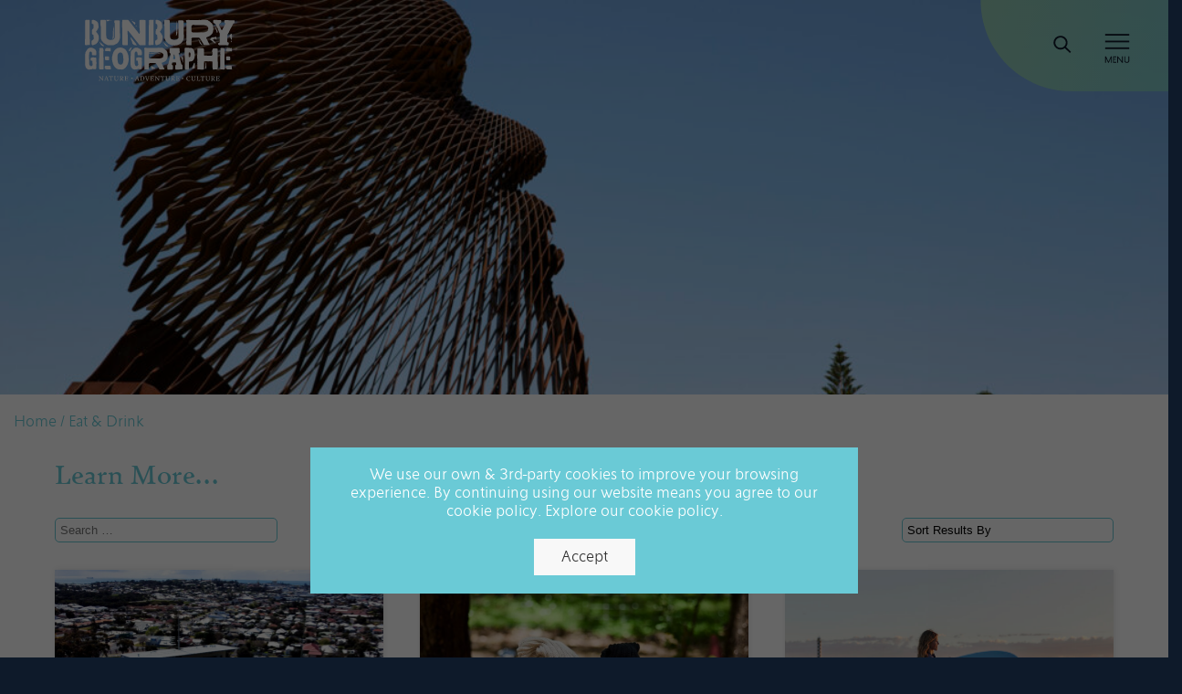

--- FILE ---
content_type: text/html; charset=UTF-8
request_url: https://visitbunburygeographe.com.au/blog/category/eat-drink/
body_size: 17612
content:
<!DOCTYPE html>
<html lang="en-AU" prefix="og: https://ogp.me/ns#">
<head >
<meta charset="UTF-8" />
<meta name="viewport" content="width=device-width, initial-scale=1" />
	<style>img:is([sizes="auto" i], [sizes^="auto," i]) { contain-intrinsic-size: 3000px 1500px }</style>
	
            <script data-no-defer="1" data-ezscrex="false" data-cfasync="false" data-pagespeed-no-defer data-cookieconsent="ignore">
                var ctPublicFunctions = {"_ajax_nonce":"a1ed916882","_rest_nonce":"126d477c58","_ajax_url":"\/wp-admin\/admin-ajax.php","_rest_url":"https:\/\/visitbunburygeographe.com.au\/wp-json\/","data__cookies_type":"none","data__ajax_type":"rest","data__bot_detector_enabled":"1","data__frontend_data_log_enabled":1,"cookiePrefix":"","wprocket_detected":false,"host_url":"visitbunburygeographe.com.au","text__ee_click_to_select":"Click to select the whole data","text__ee_original_email":"The complete one is","text__ee_got_it":"Got it","text__ee_blocked":"Blocked","text__ee_cannot_connect":"Cannot connect","text__ee_cannot_decode":"Can not decode email. Unknown reason","text__ee_email_decoder":"CleanTalk email decoder","text__ee_wait_for_decoding":"The magic is on the way!","text__ee_decoding_process":"Please wait a few seconds while we decode the contact data."}
            </script>
        
            <script data-no-defer="1" data-ezscrex="false" data-cfasync="false" data-pagespeed-no-defer data-cookieconsent="ignore">
                var ctPublic = {"_ajax_nonce":"a1ed916882","settings__forms__check_internal":"0","settings__forms__check_external":"0","settings__forms__force_protection":0,"settings__forms__search_test":"1","settings__data__bot_detector_enabled":"1","settings__sfw__anti_crawler":0,"blog_home":"https:\/\/visitbunburygeographe.com.au\/","pixel__setting":"3","pixel__enabled":false,"pixel__url":null,"data__email_check_before_post":"1","data__email_check_exist_post":0,"data__cookies_type":"none","data__key_is_ok":true,"data__visible_fields_required":true,"wl_brandname":"Anti-Spam by CleanTalk","wl_brandname_short":"CleanTalk","ct_checkjs_key":"db57c266db6957e09ed1001adb3f06b7a4739f9049b0434b7d88cadfdf5da891","emailEncoderPassKey":"cf7bbadd7f618b8d530b82b500eecc94","bot_detector_forms_excluded":"W10=","advancedCacheExists":false,"varnishCacheExists":false,"wc_ajax_add_to_cart":false}
            </script>
        
<!-- Search Engine Optimisation by Rank Math - https://rankmath.com/ -->
<title>Eat &amp; Drink - Visit Bunbury Geographe</title>
<meta name="robots" content="index, follow, max-snippet:-1, max-video-preview:-1, max-image-preview:large"/>
<link rel="canonical" href="https://visitbunburygeographe.com.au/blog/category/eat-drink/" />
<link rel="next" href="https://visitbunburygeographe.com.au/blog/category/eat-drink/page/2/" />
<meta property="og:locale" content="en_US" />
<meta property="og:type" content="article" />
<meta property="og:title" content="Eat &amp; Drink - Visit Bunbury Geographe" />
<meta property="og:url" content="https://visitbunburygeographe.com.au/blog/category/eat-drink/" />
<meta property="og:site_name" content="Visit Bunbury Geographe" />
<meta name="twitter:card" content="summary_large_image" />
<meta name="twitter:title" content="Eat &amp; Drink - Visit Bunbury Geographe" />
<meta name="twitter:label1" content="Posts" />
<meta name="twitter:data1" content="18" />
<script type="application/ld+json" class="rank-math-schema">{"@context":"https://schema.org","@graph":[{"@type":"TouristInformationCenter","@id":"https://visitbunburygeographe.com.au/#organization","name":"Visit Bunbury Geographe","url":"https://visitbunburygeographe.com.au","logo":{"@type":"ImageObject","@id":"https://visitbunburygeographe.com.au/#logo","url":"https://visitbunburygeographe.com.au/wp-content/uploads/2023/06/cropped-favicon.png","contentUrl":"https://visitbunburygeographe.com.au/wp-content/uploads/2023/06/cropped-favicon.png","caption":"Visit Bunbury Geographe","inLanguage":"en-AU","width":"512","height":"512"},"openingHours":["Monday,Tuesday,Wednesday,Thursday,Friday,Saturday,Sunday 09:00-17:00"],"image":{"@id":"https://visitbunburygeographe.com.au/#logo"}},{"@type":"WebSite","@id":"https://visitbunburygeographe.com.au/#website","url":"https://visitbunburygeographe.com.au","name":"Visit Bunbury Geographe","publisher":{"@id":"https://visitbunburygeographe.com.au/#organization"},"inLanguage":"en-AU"},{"@type":"CollectionPage","@id":"https://visitbunburygeographe.com.au/blog/category/eat-drink/#webpage","url":"https://visitbunburygeographe.com.au/blog/category/eat-drink/","name":"Eat &amp; Drink - Visit Bunbury Geographe","isPartOf":{"@id":"https://visitbunburygeographe.com.au/#website"},"inLanguage":"en-AU"}]}</script>
<!-- /Rank Math WordPress SEO plugin -->

<link rel='dns-prefetch' href='//fd.cleantalk.org' />
<link rel='dns-prefetch' href='//www.googletagmanager.com' />
<link rel="alternate" type="application/rss+xml" title="Visit Bunbury Geographe &raquo; Feed" href="https://visitbunburygeographe.com.au/feed/" />
<link rel="alternate" type="application/rss+xml" title="Visit Bunbury Geographe &raquo; Comments Feed" href="https://visitbunburygeographe.com.au/comments/feed/" />
<link rel="alternate" type="application/rss+xml" title="Visit Bunbury Geographe &raquo; Eat &amp; Drink Category Feed" href="https://visitbunburygeographe.com.au/blog/category/eat-drink/feed/" />
<script type="text/javascript">
/* <![CDATA[ */
window._wpemojiSettings = {"baseUrl":"https:\/\/s.w.org\/images\/core\/emoji\/16.0.1\/72x72\/","ext":".png","svgUrl":"https:\/\/s.w.org\/images\/core\/emoji\/16.0.1\/svg\/","svgExt":".svg","source":{"concatemoji":"https:\/\/visitbunburygeographe.com.au\/wp-includes\/js\/wp-emoji-release.min.js?ver=6.8.3"}};
/*! This file is auto-generated */
!function(s,n){var o,i,e;function c(e){try{var t={supportTests:e,timestamp:(new Date).valueOf()};sessionStorage.setItem(o,JSON.stringify(t))}catch(e){}}function p(e,t,n){e.clearRect(0,0,e.canvas.width,e.canvas.height),e.fillText(t,0,0);var t=new Uint32Array(e.getImageData(0,0,e.canvas.width,e.canvas.height).data),a=(e.clearRect(0,0,e.canvas.width,e.canvas.height),e.fillText(n,0,0),new Uint32Array(e.getImageData(0,0,e.canvas.width,e.canvas.height).data));return t.every(function(e,t){return e===a[t]})}function u(e,t){e.clearRect(0,0,e.canvas.width,e.canvas.height),e.fillText(t,0,0);for(var n=e.getImageData(16,16,1,1),a=0;a<n.data.length;a++)if(0!==n.data[a])return!1;return!0}function f(e,t,n,a){switch(t){case"flag":return n(e,"\ud83c\udff3\ufe0f\u200d\u26a7\ufe0f","\ud83c\udff3\ufe0f\u200b\u26a7\ufe0f")?!1:!n(e,"\ud83c\udde8\ud83c\uddf6","\ud83c\udde8\u200b\ud83c\uddf6")&&!n(e,"\ud83c\udff4\udb40\udc67\udb40\udc62\udb40\udc65\udb40\udc6e\udb40\udc67\udb40\udc7f","\ud83c\udff4\u200b\udb40\udc67\u200b\udb40\udc62\u200b\udb40\udc65\u200b\udb40\udc6e\u200b\udb40\udc67\u200b\udb40\udc7f");case"emoji":return!a(e,"\ud83e\udedf")}return!1}function g(e,t,n,a){var r="undefined"!=typeof WorkerGlobalScope&&self instanceof WorkerGlobalScope?new OffscreenCanvas(300,150):s.createElement("canvas"),o=r.getContext("2d",{willReadFrequently:!0}),i=(o.textBaseline="top",o.font="600 32px Arial",{});return e.forEach(function(e){i[e]=t(o,e,n,a)}),i}function t(e){var t=s.createElement("script");t.src=e,t.defer=!0,s.head.appendChild(t)}"undefined"!=typeof Promise&&(o="wpEmojiSettingsSupports",i=["flag","emoji"],n.supports={everything:!0,everythingExceptFlag:!0},e=new Promise(function(e){s.addEventListener("DOMContentLoaded",e,{once:!0})}),new Promise(function(t){var n=function(){try{var e=JSON.parse(sessionStorage.getItem(o));if("object"==typeof e&&"number"==typeof e.timestamp&&(new Date).valueOf()<e.timestamp+604800&&"object"==typeof e.supportTests)return e.supportTests}catch(e){}return null}();if(!n){if("undefined"!=typeof Worker&&"undefined"!=typeof OffscreenCanvas&&"undefined"!=typeof URL&&URL.createObjectURL&&"undefined"!=typeof Blob)try{var e="postMessage("+g.toString()+"("+[JSON.stringify(i),f.toString(),p.toString(),u.toString()].join(",")+"));",a=new Blob([e],{type:"text/javascript"}),r=new Worker(URL.createObjectURL(a),{name:"wpTestEmojiSupports"});return void(r.onmessage=function(e){c(n=e.data),r.terminate(),t(n)})}catch(e){}c(n=g(i,f,p,u))}t(n)}).then(function(e){for(var t in e)n.supports[t]=e[t],n.supports.everything=n.supports.everything&&n.supports[t],"flag"!==t&&(n.supports.everythingExceptFlag=n.supports.everythingExceptFlag&&n.supports[t]);n.supports.everythingExceptFlag=n.supports.everythingExceptFlag&&!n.supports.flag,n.DOMReady=!1,n.readyCallback=function(){n.DOMReady=!0}}).then(function(){return e}).then(function(){var e;n.supports.everything||(n.readyCallback(),(e=n.source||{}).concatemoji?t(e.concatemoji):e.wpemoji&&e.twemoji&&(t(e.twemoji),t(e.wpemoji)))}))}((window,document),window._wpemojiSettings);
/* ]]> */
</script>
<link rel='stylesheet' id='formidable-css' href='https://visitbunburygeographe.com.au/wp-content/plugins/formidable/css/formidableforms.css?ver=8221330' type='text/css' media='all' />
<link rel='stylesheet' id='bungeo-2023-css' href='https://visitbunburygeographe.com.au/wp-content/themes/bungeo2023/style.css?ver=3.4.0' type='text/css' media='all' />
<style id='wp-emoji-styles-inline-css' type='text/css'>

	img.wp-smiley, img.emoji {
		display: inline !important;
		border: none !important;
		box-shadow: none !important;
		height: 1em !important;
		width: 1em !important;
		margin: 0 0.07em !important;
		vertical-align: -0.1em !important;
		background: none !important;
		padding: 0 !important;
	}
</style>
<link rel='stylesheet' id='wp-block-library-css' href='https://visitbunburygeographe.com.au/wp-includes/css/dist/block-library/style.min.css?ver=6.8.3' type='text/css' media='all' />
<style id='classic-theme-styles-inline-css' type='text/css'>
/*! This file is auto-generated */
.wp-block-button__link{color:#fff;background-color:#32373c;border-radius:9999px;box-shadow:none;text-decoration:none;padding:calc(.667em + 2px) calc(1.333em + 2px);font-size:1.125em}.wp-block-file__button{background:#32373c;color:#fff;text-decoration:none}
</style>
<style id='filebird-block-filebird-gallery-style-inline-css' type='text/css'>
ul.filebird-block-filebird-gallery{margin:auto!important;padding:0!important;width:100%}ul.filebird-block-filebird-gallery.layout-grid{display:grid;grid-gap:20px;align-items:stretch;grid-template-columns:repeat(var(--columns),1fr);justify-items:stretch}ul.filebird-block-filebird-gallery.layout-grid li img{border:1px solid #ccc;box-shadow:2px 2px 6px 0 rgba(0,0,0,.3);height:100%;max-width:100%;-o-object-fit:cover;object-fit:cover;width:100%}ul.filebird-block-filebird-gallery.layout-masonry{-moz-column-count:var(--columns);-moz-column-gap:var(--space);column-gap:var(--space);-moz-column-width:var(--min-width);columns:var(--min-width) var(--columns);display:block;overflow:auto}ul.filebird-block-filebird-gallery.layout-masonry li{margin-bottom:var(--space)}ul.filebird-block-filebird-gallery li{list-style:none}ul.filebird-block-filebird-gallery li figure{height:100%;margin:0;padding:0;position:relative;width:100%}ul.filebird-block-filebird-gallery li figure figcaption{background:linear-gradient(0deg,rgba(0,0,0,.7),rgba(0,0,0,.3) 70%,transparent);bottom:0;box-sizing:border-box;color:#fff;font-size:.8em;margin:0;max-height:100%;overflow:auto;padding:3em .77em .7em;position:absolute;text-align:center;width:100%;z-index:2}ul.filebird-block-filebird-gallery li figure figcaption a{color:inherit}

</style>
<style id='global-styles-inline-css' type='text/css'>
:root{--wp--preset--aspect-ratio--square: 1;--wp--preset--aspect-ratio--4-3: 4/3;--wp--preset--aspect-ratio--3-4: 3/4;--wp--preset--aspect-ratio--3-2: 3/2;--wp--preset--aspect-ratio--2-3: 2/3;--wp--preset--aspect-ratio--16-9: 16/9;--wp--preset--aspect-ratio--9-16: 9/16;--wp--preset--color--black: #000000;--wp--preset--color--cyan-bluish-gray: #abb8c3;--wp--preset--color--white: #ffffff;--wp--preset--color--pale-pink: #f78da7;--wp--preset--color--vivid-red: #cf2e2e;--wp--preset--color--luminous-vivid-orange: #ff6900;--wp--preset--color--luminous-vivid-amber: #fcb900;--wp--preset--color--light-green-cyan: #7bdcb5;--wp--preset--color--vivid-green-cyan: #00d084;--wp--preset--color--pale-cyan-blue: #8ed1fc;--wp--preset--color--vivid-cyan-blue: #0693e3;--wp--preset--color--vivid-purple: #9b51e0;--wp--preset--gradient--vivid-cyan-blue-to-vivid-purple: linear-gradient(135deg,rgba(6,147,227,1) 0%,rgb(155,81,224) 100%);--wp--preset--gradient--light-green-cyan-to-vivid-green-cyan: linear-gradient(135deg,rgb(122,220,180) 0%,rgb(0,208,130) 100%);--wp--preset--gradient--luminous-vivid-amber-to-luminous-vivid-orange: linear-gradient(135deg,rgba(252,185,0,1) 0%,rgba(255,105,0,1) 100%);--wp--preset--gradient--luminous-vivid-orange-to-vivid-red: linear-gradient(135deg,rgba(255,105,0,1) 0%,rgb(207,46,46) 100%);--wp--preset--gradient--very-light-gray-to-cyan-bluish-gray: linear-gradient(135deg,rgb(238,238,238) 0%,rgb(169,184,195) 100%);--wp--preset--gradient--cool-to-warm-spectrum: linear-gradient(135deg,rgb(74,234,220) 0%,rgb(151,120,209) 20%,rgb(207,42,186) 40%,rgb(238,44,130) 60%,rgb(251,105,98) 80%,rgb(254,248,76) 100%);--wp--preset--gradient--blush-light-purple: linear-gradient(135deg,rgb(255,206,236) 0%,rgb(152,150,240) 100%);--wp--preset--gradient--blush-bordeaux: linear-gradient(135deg,rgb(254,205,165) 0%,rgb(254,45,45) 50%,rgb(107,0,62) 100%);--wp--preset--gradient--luminous-dusk: linear-gradient(135deg,rgb(255,203,112) 0%,rgb(199,81,192) 50%,rgb(65,88,208) 100%);--wp--preset--gradient--pale-ocean: linear-gradient(135deg,rgb(255,245,203) 0%,rgb(182,227,212) 50%,rgb(51,167,181) 100%);--wp--preset--gradient--electric-grass: linear-gradient(135deg,rgb(202,248,128) 0%,rgb(113,206,126) 100%);--wp--preset--gradient--midnight: linear-gradient(135deg,rgb(2,3,129) 0%,rgb(40,116,252) 100%);--wp--preset--font-size--small: 13px;--wp--preset--font-size--medium: 20px;--wp--preset--font-size--large: 36px;--wp--preset--font-size--x-large: 42px;--wp--preset--spacing--20: 0.44rem;--wp--preset--spacing--30: 0.67rem;--wp--preset--spacing--40: 1rem;--wp--preset--spacing--50: 1.5rem;--wp--preset--spacing--60: 2.25rem;--wp--preset--spacing--70: 3.38rem;--wp--preset--spacing--80: 5.06rem;--wp--preset--shadow--natural: 6px 6px 9px rgba(0, 0, 0, 0.2);--wp--preset--shadow--deep: 12px 12px 50px rgba(0, 0, 0, 0.4);--wp--preset--shadow--sharp: 6px 6px 0px rgba(0, 0, 0, 0.2);--wp--preset--shadow--outlined: 6px 6px 0px -3px rgba(255, 255, 255, 1), 6px 6px rgba(0, 0, 0, 1);--wp--preset--shadow--crisp: 6px 6px 0px rgba(0, 0, 0, 1);}:where(.is-layout-flex){gap: 0.5em;}:where(.is-layout-grid){gap: 0.5em;}body .is-layout-flex{display: flex;}.is-layout-flex{flex-wrap: wrap;align-items: center;}.is-layout-flex > :is(*, div){margin: 0;}body .is-layout-grid{display: grid;}.is-layout-grid > :is(*, div){margin: 0;}:where(.wp-block-columns.is-layout-flex){gap: 2em;}:where(.wp-block-columns.is-layout-grid){gap: 2em;}:where(.wp-block-post-template.is-layout-flex){gap: 1.25em;}:where(.wp-block-post-template.is-layout-grid){gap: 1.25em;}.has-black-color{color: var(--wp--preset--color--black) !important;}.has-cyan-bluish-gray-color{color: var(--wp--preset--color--cyan-bluish-gray) !important;}.has-white-color{color: var(--wp--preset--color--white) !important;}.has-pale-pink-color{color: var(--wp--preset--color--pale-pink) !important;}.has-vivid-red-color{color: var(--wp--preset--color--vivid-red) !important;}.has-luminous-vivid-orange-color{color: var(--wp--preset--color--luminous-vivid-orange) !important;}.has-luminous-vivid-amber-color{color: var(--wp--preset--color--luminous-vivid-amber) !important;}.has-light-green-cyan-color{color: var(--wp--preset--color--light-green-cyan) !important;}.has-vivid-green-cyan-color{color: var(--wp--preset--color--vivid-green-cyan) !important;}.has-pale-cyan-blue-color{color: var(--wp--preset--color--pale-cyan-blue) !important;}.has-vivid-cyan-blue-color{color: var(--wp--preset--color--vivid-cyan-blue) !important;}.has-vivid-purple-color{color: var(--wp--preset--color--vivid-purple) !important;}.has-black-background-color{background-color: var(--wp--preset--color--black) !important;}.has-cyan-bluish-gray-background-color{background-color: var(--wp--preset--color--cyan-bluish-gray) !important;}.has-white-background-color{background-color: var(--wp--preset--color--white) !important;}.has-pale-pink-background-color{background-color: var(--wp--preset--color--pale-pink) !important;}.has-vivid-red-background-color{background-color: var(--wp--preset--color--vivid-red) !important;}.has-luminous-vivid-orange-background-color{background-color: var(--wp--preset--color--luminous-vivid-orange) !important;}.has-luminous-vivid-amber-background-color{background-color: var(--wp--preset--color--luminous-vivid-amber) !important;}.has-light-green-cyan-background-color{background-color: var(--wp--preset--color--light-green-cyan) !important;}.has-vivid-green-cyan-background-color{background-color: var(--wp--preset--color--vivid-green-cyan) !important;}.has-pale-cyan-blue-background-color{background-color: var(--wp--preset--color--pale-cyan-blue) !important;}.has-vivid-cyan-blue-background-color{background-color: var(--wp--preset--color--vivid-cyan-blue) !important;}.has-vivid-purple-background-color{background-color: var(--wp--preset--color--vivid-purple) !important;}.has-black-border-color{border-color: var(--wp--preset--color--black) !important;}.has-cyan-bluish-gray-border-color{border-color: var(--wp--preset--color--cyan-bluish-gray) !important;}.has-white-border-color{border-color: var(--wp--preset--color--white) !important;}.has-pale-pink-border-color{border-color: var(--wp--preset--color--pale-pink) !important;}.has-vivid-red-border-color{border-color: var(--wp--preset--color--vivid-red) !important;}.has-luminous-vivid-orange-border-color{border-color: var(--wp--preset--color--luminous-vivid-orange) !important;}.has-luminous-vivid-amber-border-color{border-color: var(--wp--preset--color--luminous-vivid-amber) !important;}.has-light-green-cyan-border-color{border-color: var(--wp--preset--color--light-green-cyan) !important;}.has-vivid-green-cyan-border-color{border-color: var(--wp--preset--color--vivid-green-cyan) !important;}.has-pale-cyan-blue-border-color{border-color: var(--wp--preset--color--pale-cyan-blue) !important;}.has-vivid-cyan-blue-border-color{border-color: var(--wp--preset--color--vivid-cyan-blue) !important;}.has-vivid-purple-border-color{border-color: var(--wp--preset--color--vivid-purple) !important;}.has-vivid-cyan-blue-to-vivid-purple-gradient-background{background: var(--wp--preset--gradient--vivid-cyan-blue-to-vivid-purple) !important;}.has-light-green-cyan-to-vivid-green-cyan-gradient-background{background: var(--wp--preset--gradient--light-green-cyan-to-vivid-green-cyan) !important;}.has-luminous-vivid-amber-to-luminous-vivid-orange-gradient-background{background: var(--wp--preset--gradient--luminous-vivid-amber-to-luminous-vivid-orange) !important;}.has-luminous-vivid-orange-to-vivid-red-gradient-background{background: var(--wp--preset--gradient--luminous-vivid-orange-to-vivid-red) !important;}.has-very-light-gray-to-cyan-bluish-gray-gradient-background{background: var(--wp--preset--gradient--very-light-gray-to-cyan-bluish-gray) !important;}.has-cool-to-warm-spectrum-gradient-background{background: var(--wp--preset--gradient--cool-to-warm-spectrum) !important;}.has-blush-light-purple-gradient-background{background: var(--wp--preset--gradient--blush-light-purple) !important;}.has-blush-bordeaux-gradient-background{background: var(--wp--preset--gradient--blush-bordeaux) !important;}.has-luminous-dusk-gradient-background{background: var(--wp--preset--gradient--luminous-dusk) !important;}.has-pale-ocean-gradient-background{background: var(--wp--preset--gradient--pale-ocean) !important;}.has-electric-grass-gradient-background{background: var(--wp--preset--gradient--electric-grass) !important;}.has-midnight-gradient-background{background: var(--wp--preset--gradient--midnight) !important;}.has-small-font-size{font-size: var(--wp--preset--font-size--small) !important;}.has-medium-font-size{font-size: var(--wp--preset--font-size--medium) !important;}.has-large-font-size{font-size: var(--wp--preset--font-size--large) !important;}.has-x-large-font-size{font-size: var(--wp--preset--font-size--x-large) !important;}
:where(.wp-block-post-template.is-layout-flex){gap: 1.25em;}:where(.wp-block-post-template.is-layout-grid){gap: 1.25em;}
:where(.wp-block-columns.is-layout-flex){gap: 2em;}:where(.wp-block-columns.is-layout-grid){gap: 2em;}
:root :where(.wp-block-pullquote){font-size: 1.5em;line-height: 1.6;}
</style>
<link rel='stylesheet' id='bookeasy-app-css' href='https://visitbunburygeographe.com.au/wp-content/plugins/bookeasy/css/app.css?ver=2.8.1' type='text/css' media='all' />
<link rel='stylesheet' id='cleantalk-public-css-css' href='https://visitbunburygeographe.com.au/wp-content/plugins/cleantalk-spam-protect/css/cleantalk-public.min.css?ver=6.67_1761850713' type='text/css' media='all' />
<link rel='stylesheet' id='cleantalk-email-decoder-css-css' href='https://visitbunburygeographe.com.au/wp-content/plugins/cleantalk-spam-protect/css/cleantalk-email-decoder.min.css?ver=6.67_1761850713' type='text/css' media='all' />
<link rel='stylesheet' id='search-filter-plugin-styles-css' href='https://visitbunburygeographe.com.au/wp-content/plugins/search-filter-pro/public/assets/css/search-filter.min.css?ver=2.5.21' type='text/css' media='all' />
<link rel='stylesheet' id='pss-css' href='https://visitbunburygeographe.com.au/wp-content/themes/bungeo2023/css/site.css?ver=028' type='text/css' media='all' />
<script type="text/javascript" src="https://visitbunburygeographe.com.au/wp-content/plugins/cleantalk-spam-protect/js/apbct-public-bundle.min.js?ver=6.67_1761850713" id="apbct-public-bundle.min-js-js"></script>
<script type="text/javascript" src="https://fd.cleantalk.org/ct-bot-detector-wrapper.js?ver=6.67" id="ct_bot_detector-js" defer="defer" data-wp-strategy="defer"></script>
<script type="text/javascript" src="https://visitbunburygeographe.com.au/wp-includes/js/jquery/jquery.min.js?ver=3.7.1" id="jquery-core-js"></script>
<script type="text/javascript" src="https://visitbunburygeographe.com.au/wp-includes/js/jquery/jquery-migrate.min.js?ver=3.4.1" id="jquery-migrate-js"></script>
<script type="text/javascript" id="search-filter-plugin-build-js-extra">
/* <![CDATA[ */
var SF_LDATA = {"ajax_url":"https:\/\/visitbunburygeographe.com.au\/wp-admin\/admin-ajax.php","home_url":"https:\/\/visitbunburygeographe.com.au\/","extensions":[]};
/* ]]> */
</script>
<script type="text/javascript" src="https://visitbunburygeographe.com.au/wp-content/plugins/search-filter-pro/public/assets/js/search-filter-build.min.js?ver=2.5.21" id="search-filter-plugin-build-js"></script>
<script type="text/javascript" src="https://visitbunburygeographe.com.au/wp-content/plugins/search-filter-pro/public/assets/js/chosen.jquery.min.js?ver=2.5.21" id="search-filter-plugin-chosen-js"></script>

<!-- Google tag (gtag.js) snippet added by Site Kit -->
<!-- Google Analytics snippet added by Site Kit -->
<script type="text/javascript" src="https://www.googletagmanager.com/gtag/js?id=G-0BV1BH52DS" id="google_gtagjs-js" async></script>
<script type="text/javascript" id="google_gtagjs-js-after">
/* <![CDATA[ */
window.dataLayer = window.dataLayer || [];function gtag(){dataLayer.push(arguments);}
gtag("set","linker",{"domains":["visitbunburygeographe.com.au"]});
gtag("js", new Date());
gtag("set", "developer_id.dZTNiMT", true);
gtag("config", "G-0BV1BH52DS");
/* ]]> */
</script>
<link rel="https://api.w.org/" href="https://visitbunburygeographe.com.au/wp-json/" /><link rel="alternate" title="JSON" type="application/json" href="https://visitbunburygeographe.com.au/wp-json/wp/v2/categories/565" /><link rel="EditURI" type="application/rsd+xml" title="RSD" href="https://visitbunburygeographe.com.au/xmlrpc.php?rsd" />
<meta name="generator" content="WordPress 6.8.3" />
<meta name="generator" content="Site Kit by Google 1.165.0" />
	<style id="zeno-font-resizer" type="text/css">
		p.zeno_font_resizer .screen-reader-text {
			border: 0;
			clip: rect(1px, 1px, 1px, 1px);
			clip-path: inset(50%);
			height: 1px;
			margin: -1px;
			overflow: hidden;
			padding: 0;
			position: absolute;
			width: 1px;
			word-wrap: normal !important;
		}
	</style>
	<!-- Google Tag Manager -->
<script>(function(w,d,s,l,i){w[l]=w[l]||[];w[l].push({'gtm.start':
new Date().getTime(),event:'gtm.js'});var f=d.getElementsByTagName(s)[0],
j=d.createElement(s),dl=l!='dataLayer'?'&l='+l:'';j.async=true;j.src=
'https://www.googletagmanager.com/gtm.js?id='+i+dl;f.parentNode.insertBefore(j,f);
})(window,document,'script','dataLayer','GTM-MNSL4C69');</script>
<!-- End Google Tag Manager -->
<script>document.documentElement.className += " js";</script>
<link rel="pingback" href="https://visitbunburygeographe.com.au/xmlrpc.php" />
<script src="/wp-content/themes/bungeo2023/uikit/dist/js/uikit.min.js"></script>
<script src="/wp-content/themes/bungeo2023/uikit/dist/js/uikit-icons.min.js"></script>

<script src="/wp-content/themes/bungeo2023/js/main.js"></script><link rel="icon" href="https://visitbunburygeographe.com.au/wp-content/uploads/2023/06/cropped-favicon-32x32.png" sizes="32x32" />
<link rel="icon" href="https://visitbunburygeographe.com.au/wp-content/uploads/2023/06/cropped-favicon-192x192.png" sizes="192x192" />
<link rel="apple-touch-icon" href="https://visitbunburygeographe.com.au/wp-content/uploads/2023/06/cropped-favicon-180x180.png" />
<meta name="msapplication-TileImage" content="https://visitbunburygeographe.com.au/wp-content/uploads/2023/06/cropped-favicon-270x270.png" />
</head>
<body class="archive category category-eat-drink category-565 wp-theme-genesis wp-child-theme-bungeo2023 header-full-width full-width-content genesis-breadcrumbs-visible" itemscope itemtype="https://schema.org/WebPage"><header id="site-header" itemscope="" itemtype="https://schema.org/WPHeader">
	<div id="menu-back">
		<div class="menu-background"></div>
		<img src="https://visitbunburygeographe.com.au/wp-content/themes/bungeo2023/images/menu-back.svg" uk-svg>
		<div class="menu-container">
			<a href="javascript:;" id="closemenu"></a>
			<div class="menu-wrap">
				<div class="menu">
					<div class="col">
						<div class="menu-main-column1-container"><ul id="menu-main-column1" class="menu-section"><li id="menu-item-175" class="menu-item menu-item-type-post_type menu-item-object-page menu-item-has-children menu-item-175"><a href="https://visitbunburygeographe.com.au/see-do/" itemprop="url">Things to See &#038; Do</a>
<ul class="sub-menu">
	<li id="menu-item-179" class="menu-item menu-item-type-post_type menu-item-object-page menu-item-179"><a rel="_sft_bus_typeactive-family" href="https://visitbunburygeographe.com.au/see-do/active-families/" itemprop="url">Active Families</a></li>
	<li id="menu-item-182" class="menu-item menu-item-type-post_type menu-item-object-page menu-item-182"><a href="https://visitbunburygeographe.com.au/see-do/adrenaline-seekers/" itemprop="url">Adrenaline Seekers</a></li>
	<li id="menu-item-181" class="menu-item menu-item-type-post_type menu-item-object-page menu-item-181"><a href="https://visitbunburygeographe.com.au/see-do/adventurers/" itemprop="url">Adventurers</a></li>
	<li id="menu-item-177" class="menu-item menu-item-type-post_type menu-item-object-page menu-item-177"><a href="https://visitbunburygeographe.com.au/see-do/art-and-culture-seekers/" itemprop="url">Art and Culture Seekers</a></li>
	<li id="menu-item-178" class="menu-item menu-item-type-post_type menu-item-object-page menu-item-178"><a href="https://visitbunburygeographe.com.au/see-do/food-and-drink-lovers/" itemprop="url">Food and Drink Lovers</a></li>
	<li id="menu-item-180" class="menu-item menu-item-type-post_type menu-item-object-page menu-item-180"><a href="https://visitbunburygeographe.com.au/see-do/nature-lovers/" itemprop="url">Nature Lovers</a></li>
	<li id="menu-item-3119" class="menu-item menu-item-type-post_type menu-item-object-page menu-item-3119"><a href="https://visitbunburygeographe.com.au/see-do/events/" itemprop="url">Events</a></li>
	<li id="menu-item-47990" class="menu-item menu-item-type-post_type menu-item-object-page current_page_parent menu-item-47990"><a href="https://visitbunburygeographe.com.au/blog/" itemprop="url">Blog</a></li>
</ul>
</li>
</ul></div>					</div>
					<div class="col">
						<div class="menu-main-column2-container"><ul id="menu-main-column2" class="menu-section"><li id="menu-item-2776" class="menu-item menu-item-type-post_type_archive menu-item-object-explore-the-region menu-item-has-children menu-item-2776"><a href="https://visitbunburygeographe.com.au/explore-the-region/" itemprop="url">Explore the Regions</a>
<ul class="sub-menu">
	<li id="menu-item-2777" class="menu-item menu-item-type-post_type menu-item-object-explore-the-region menu-item-2777"><a href="https://visitbunburygeographe.com.au/explore-the-region/bunbury/" itemprop="url">Bunbury</a></li>
	<li id="menu-item-2778" class="menu-item menu-item-type-post_type menu-item-object-explore-the-region menu-item-2778"><a href="https://visitbunburygeographe.com.au/explore-the-region/capel/" itemprop="url">Capel</a></li>
	<li id="menu-item-2779" class="menu-item menu-item-type-post_type menu-item-object-explore-the-region menu-item-2779"><a href="https://visitbunburygeographe.com.au/explore-the-region/collie-river-valley/" itemprop="url">Collie River Valley</a></li>
	<li id="menu-item-2780" class="menu-item menu-item-type-post_type menu-item-object-explore-the-region menu-item-2780"><a href="https://visitbunburygeographe.com.au/explore-the-region/donnybrook-balingup/" itemprop="url">Donnybrook-Balingup</a></li>
	<li id="menu-item-2781" class="menu-item menu-item-type-post_type menu-item-object-explore-the-region menu-item-2781"><a href="https://visitbunburygeographe.com.au/explore-the-region/ferguson-valley/" itemprop="url">Dardanup &#038; Ferguson Valley</a></li>
	<li id="menu-item-2782" class="menu-item menu-item-type-post_type menu-item-object-explore-the-region menu-item-2782"><a href="https://visitbunburygeographe.com.au/explore-the-region/harvey-region/" itemprop="url">Harvey Region</a></li>
</ul>
</li>
</ul></div>					</div>
					<div class="col">
						<div class="menu-main-column3-container"><ul id="menu-main-column3" class="menu-section"><li id="menu-item-200" class="menu-item menu-item-type-post_type menu-item-object-page menu-item-has-children menu-item-200"><a href="https://visitbunburygeographe.com.au/plan-your-visit/" itemprop="url">Plan your Visit</a>
<ul class="sub-menu">
	<li id="menu-item-207" class="menu-item menu-item-type-post_type menu-item-object-page menu-item-207"><a href="https://visitbunburygeographe.com.au/plan-your-visit/getting-here-transport/" itemprop="url">Getting Here &amp; Transport</a></li>
	<li id="menu-item-204" class="menu-item menu-item-type-post_type menu-item-object-page menu-item-204"><a href="https://visitbunburygeographe.com.au/plan-your-visit/accommodation/" itemprop="url">Accommodation</a></li>
	<li id="menu-item-203" class="menu-item menu-item-type-post_type menu-item-object-page menu-item-203"><a href="https://visitbunburygeographe.com.au/plan-your-visit/tours/" itemprop="url">Tours</a></li>
	<li id="menu-item-206" class="menu-item menu-item-type-post_type menu-item-object-page menu-item-206"><a href="https://visitbunburygeographe.com.au/plan-your-visit/maps-guides/" itemprop="url">Maps &amp; Guides</a></li>
	<li id="menu-item-205" class="menu-item menu-item-type-post_type menu-item-object-page menu-item-205"><a href="https://visitbunburygeographe.com.au/plan-your-visit/recommended-itineraries/" itemprop="url">Recommended Itineraries</a></li>
	<li id="menu-item-51306" class="menu-item menu-item-type-post_type menu-item-object-page menu-item-51306"><a href="https://visitbunburygeographe.com.au/contact-us/" itemprop="url">Contact Us</a></li>
</ul>
</li>
</ul></div>					</div>
				</div>
				<div class="menu-whatson">
					<div class="col">
						<script type="text/javascript" src="https://visitbunburygeographe.com.au/wp-content/plugins/bookeasy/js/helpers.js"></script>
    <script>
    BEcssOverride = "none"; // none | minimal
    BEurlsOverride = {
        cdn:function() { return "//gadgets.impartmedia.com/"; },
        sjp:function() { return "//sjp.impartmedia.com/"; },
        webapi: function() { return "https://webapi.bookeasy.com.au/"; },
    };
    </script>
    <script type="text/javascript" src="//gadgets.impartmedia.com/gadgets.jsz?key=bf7c5fd9a9fd6ad9785b3a1293e46eee"></script>
<span id="toolbar-cart"><span id="empty"></span></span>
<script type="text/javascript">

    window.hasBookeasyCart = true;

    $w(function() {
        BE.gadget.cart("#toolbar-cart", {
            vcID:92,
            bookingURL:"https://visitbunburygeographe.com.au/plan-your-visit/order/",
            autoCollapse:true,
            showBookingTimer: true
        });
    });

</script>						<h4>What's On</h4>
						<div class="whatson-container">
						
<div class="pss-eps_wrapper uk-position-relative ">
    <div class="pss-eps_header" >
        <div class="pss-eps_all">
            <a href="/see-do/events/">All </a>
        </div>
    </div>
    <div class="pss-eps uk-visible-toggle uk-slider-container" >
            <ul class="pss-eps_items uk-slider-items">
                        <li class="pss-eps_item">
                <div class="eps-content_container">
                                        <div class="eps-featured_container">
                        <div class="eps-featured" data-src="https://visitbunburygeographe.com.au/wp-content/uploads/formidable/10/Events-Bunbury-Rallysprint-2021-4-1024x683.jpg" uk-img="loading: eager">
                    </div>
                    </div>
                                        <div class="eps-content">
                        <div class="eps-title">GT Fabrication Bunbury Rally Sprint</div>
                        <div class="eps-date">November 9, 2025                        </div>
                    </div>
                    <a href="https://visitbunburygeographe.com.au/event/gt-fabrication-bunbury-rally-sprint-11-09-2025/"></a>
                </div>
            </li>
                        <li class="pss-eps_item">
                <div class="eps-content_container">
                                        <div class="eps-featured_container">
                        <div class="eps-featured" data-src="https://visitbunburygeographe.com.au/wp-content/uploads/formidable/10/Starstruck-1.jpg" uk-img="loading: eager">
                    </div>
                    </div>
                                        <div class="eps-content">
                        <div class="eps-title">&#8220;Starstruck&#8221; with The Australind and Districts Senior Citizens Variety Performers</div>
                        <div class="eps-date">November 9, 2025                        </div>
                    </div>
                    <a href="https://visitbunburygeographe.com.au/event/starstruck-with-the-australind-and-districts-senior-citizens-variety-performers-11-09-2025/"></a>
                </div>
            </li>
                    </ul>
            </div>
        <!-- <a class="uk-position-center-left-out uk-position-small" href uk-slidenav-previous uk-slider-item="previous"></a>
        <a class="uk-position-center-right-out uk-position-small" href uk-slidenav-next uk-slider-item="next"></a> -->
</div>						</div>
					</div>
				</div>
			</div>
			<div class="site-customiser">
				<div class="font-resizer">Change font size: 
				
	<div class="zeno_font_resizer_container">
		<p class="zeno_font_resizer" style="text-align: center; font-weight: bold;">
			<span>
				<a href="#" class="zeno_font_resizer_minus" title="Decrease font size" style="font-size: 0.7em;">A<span class="screen-reader-text"> Decrease font size.</span></a>
				<a href="#" class="zeno_font_resizer_reset" title="Reset font size">A<span class="screen-reader-text"> Reset font size.</span></a>
				<a href="#" class="zeno_font_resizer_add" title="Increase font size" style="font-size: 1.3em;">A<span class="screen-reader-text"> Increase font size.</span></a>
			</span>
			<input type="hidden" id="zeno_font_resizer_value" value="body" />
			<input type="hidden" id="zeno_font_resizer_ownelement" value="" />
			<input type="hidden" id="zeno_font_resizer_resizeMax" value="24" />
			<input type="hidden" id="zeno_font_resizer_resizeMin" value="10" />
			<input type="hidden" id="zeno_font_resizer_resizeSteps" value="1.6" />
			<input type="hidden" id="zeno_font_resizer_cookieTime" value="31" />
		</p>
	</div>
						</div> <div class="gtranslate_wrapper" id="gt-wrapper-34234666"></div>			</div>
		</div>
		<a href="/" class="header-logo"><img src="https://visitbunburygeographe.com.au/wp-content/themes/bungeo2023/images/Bungeo-nac.svg" uk-svg></a>
	</div>
	<div class="header_wrap">
		<div class="menu-bar">
			<div class="mb-buttons">
				<a href="#search-screen" class="menu-button" uk-toggle><img src="https://visitbunburygeographe.com.au/wp-content/themes/bungeo2023/images/button-search.svg" uk-svg></a>
				<button class="menu-button uk-button uk-button-text" uk-toggle="target: body ; cls: open"><img src="https://visitbunburygeographe.com.au/wp-content/themes/bungeo2023/images/button-menu.svg" uk-svg></button>
			</div>
		</div>
	</div>
</header>
<a href="/" class="static-header-logo "><img src="https://visitbunburygeographe.com.au/wp-content/themes/bungeo2023/images/Bungeo-nac.svg" uk-svg></a>
<header id="site-header-mobile" itemscope="" itemtype="https://schema.org/WPHeader">
	<div id="menu-back">
		<img src="https://visitbunburygeographe.com.au/wp-content/themes/bungeo2023/images/mobile-menu-back.svg" uk-svg>
	</div>
	<div class="header_wrap">
		<div class="menu-bar">
			<div class="mb-buttons">
				<a href="#search-screen" class="menu-button" uk-toggle><img src="https://visitbunburygeographe.com.au/wp-content/themes/bungeo2023/images/button-search.svg" uk-svg></a>
				<button class="menu-button uk-button uk-button-text" uk-toggle="target: #mobile-menu"><img src="https://visitbunburygeographe.com.au/wp-content/themes/bungeo2023/images/button-menu.svg" uk-svg></button>
			</div>
		</div>
	</div>
</header>
<div class="site-container">		<div class="pss-featured uk-background-cover"  style="background-image: url(https://visitbunburygeographe.com.au/wp-content/uploads/2023/11/272A1381-1-scaled-e1664508698842-1024x682.jpg);background-position:50% 50%;">
		</div>
	<div class="breadcrumb"><span class="breadcrumb-link-wrap" itemprop="itemListElement" itemscope itemtype="https://schema.org/ListItem"><a class="breadcrumb-link" href="https://visitbunburygeographe.com.au/" itemprop="item"><span class="breadcrumb-link-text-wrap" itemprop="name">Home</span></a><meta itemprop="position" content="1"></span> / Eat &amp; Drink</div><div class="site-inner"><div class="content-sidebar-wrap"><main class="content"></main></div><div class="event-search-container">
    <h3> Learn More... </h3>
    <form data-sf-form-id='49286' data-is-rtl='0' data-maintain-state='' data-results-url='https://visitbunburygeographe.com.au/blog/' data-ajax-url='https://visitbunburygeographe.com.au/?sfid=49286&amp;sf_action=get_data&amp;sf_data=results' data-ajax-form-url='https://visitbunburygeographe.com.au/?sfid=49286&amp;sf_action=get_data&amp;sf_data=form' data-display-result-method='shortcode' data-use-history-api='1' data-template-loaded='0' data-lang-code='en' data-ajax='1' data-ajax-data-type='json' data-ajax-links-selector='.pagination a' data-ajax-target='#search-filter-results-49286' data-ajax-pagination-type='normal' data-update-ajax-url='1' data-only-results-ajax='1' data-scroll-to-pos='form' data-scroll-on-action='all' data-init-paged='1' data-auto-update='1' action='https://visitbunburygeographe.com.au/blog/' method='post' class='searchandfilter' id='search-filter-form-49286' autocomplete='off' data-instance-count='1'><ul><li class="sf-field-search" data-sf-field-name="search" data-sf-field-type="search" data-sf-field-input-type="">		<label>
				   <input placeholder="Search …" name="_sf_search[]" class="sf-input-text" type="text" value="" title=""></label>		</li><li class="sf-field-taxonomy-bus_reg" data-sf-field-name="_sft_bus_reg" data-sf-field-type="taxonomy" data-sf-field-input-type="select">		<label>
				   		<select name="_sft_bus_reg[]" class="sf-input-select" title="">
						  			<option class="sf-level-0 sf-item-0 sf-option-active" selected="selected" data-sf-count="0" data-sf-depth="0" value="">All Regions</option>
											<option class="sf-level-0 sf-item-48" data-sf-count="223" data-sf-depth="0" value="bunbury">Bunbury</option>
											<option class="sf-level-0 sf-item-53" data-sf-count="34" data-sf-depth="0" value="capel">Capel</option>
											<option class="sf-level-0 sf-item-52" data-sf-count="57" data-sf-depth="0" value="collie-river-valley">Collie River Valley</option>
											<option class="sf-level-0 sf-item-49" data-sf-count="36" data-sf-depth="0" value="donnybrook-balingup">Donnybrook-Balingup</option>
											<option class="sf-level-0 sf-item-51" data-sf-count="51" data-sf-depth="0" value="ferguson-valley">Ferguson Valley</option>
											<option class="sf-level-0 sf-item-50" data-sf-count="99" data-sf-depth="0" value="harvey-region">Harvey Region</option>
											</select></label>										</li><li class="sf-field-sort_order" data-sf-field-name="_sf_sort_order" data-sf-field-type="sort_order" data-sf-field-input-type="select">		<label>
				   		<select name="_sf_sort_order[]" class="sf-input-select" title="">
						  			<option class="sf-level-0 sf-item-0 sf-option-active" selected="selected" data-sf-depth="0" value="">Sort Results By</option>
											<option class="sf-level-0 " data-sf-depth="0" value="title+asc">A to Z</option>
											<option class="sf-level-0 " data-sf-depth="0" value="title+desc">Z to A</option>
											<option class="sf-level-0 " data-sf-depth="0" value="date+desc">Newest First</option>
											<option class="sf-level-0 " data-sf-depth="0" value="date+asc">Oldest First</option>
											</select></label>										</li></ul></form><div class="search-filter-results" id="search-filter-results-49286">	
    <div class="pss-list-container post">
        <div class="pss-list">
            <ul class="list-items">
                            <li class="item-container">
                    <div class="item-content" style="background-image:url(https://visitbunburygeographe.com.au/wp-content/uploads/2025/02/COB_Hands-Oval_02-1024x576-1.jpg);">
                        <div class="item-title">
                            A Weekend Guide to Enjoying the AFL Community Series in Bunbury<br>
                        </div>
                        <a class="item-link" href="https://visitbunburygeographe.com.au/blog/a-weekend-guide-to-enjoying-the-afl-community-series-in-bunbury/"></a>
                    </div>
                    <div class="item-excerpt">
                        <small>February 27th, 2025</small>
                        <p> Bunbury is the place to be for the AAMI Community Series match between West Coast and North Melbourne. With stunning coastal scenery, vibrant eateries, and plenty of activities to enjoy, this guide will help you make the most of your AFL-themed escape.</p>
                        <small><div class="regions"><a href="https://visitbunburygeographe.com.au/blog/bus_reg/bunbury/" rel="tag">Bunbury</a></div></small>
                    </div>
                    <div class="pss-button"><a href="https://visitbunburygeographe.com.au/blog/a-weekend-guide-to-enjoying-the-afl-community-series-in-bunbury/">Read More...</a></div>
                </li>
                            <li class="item-container">
                    <div class="item-content" style="background-image:url(https://visitbunburygeographe.com.au/wp-content/uploads/2024/12/Gnomes-0T9A4694_©BiancaTurri-1024x683.jpg);">
                        <div class="item-title">
                            12 Days of Christmas in Bunbury Geographe<br>
                        </div>
                        <a class="item-link" href="https://visitbunburygeographe.com.au/blog/12-days-of-christmas-in-bunbury-geographe/"></a>
                    </div>
                    <div class="item-excerpt">
                        <small>December 12th, 2024</small>
                        <p>Swedish Gnome influences Lars Larsson and Sven Svenson are in Western Australia for a few weeks to visit their friend [&hellip;]</p>
                        <small><div class="regions"><a href="https://visitbunburygeographe.com.au/blog/bus_reg/bunbury/" rel="tag">Bunbury</a>, <a href="https://visitbunburygeographe.com.au/blog/bus_reg/capel/" rel="tag">Capel</a>, <a href="https://visitbunburygeographe.com.au/blog/bus_reg/collie-river-valley/" rel="tag">Collie River Valley</a>, <a href="https://visitbunburygeographe.com.au/blog/bus_reg/donnybrook-balingup/" rel="tag">Donnybrook-Balingup</a>, <a href="https://visitbunburygeographe.com.au/blog/bus_reg/ferguson-valley/" rel="tag">Ferguson Valley</a>, <a href="https://visitbunburygeographe.com.au/blog/bus_reg/harvey-region/" rel="tag">Harvey Region</a></div></small>
                    </div>
                    <div class="pss-button"><a href="https://visitbunburygeographe.com.au/blog/12-days-of-christmas-in-bunbury-geographe/">Read More...</a></div>
                </li>
                            <li class="item-container">
                    <div class="item-content" style="background-image:url(https://visitbunburygeographe.com.au/wp-content/uploads/2024/10/0T9A0152-729x1024.jpg);">
                        <div class="item-title">
                            Cool Off, From Coast to Hinterland<br>
                        </div>
                        <a class="item-link" href="https://visitbunburygeographe.com.au/blog/cool-off-from-coast-to-hinterland/"></a>
                    </div>
                    <div class="item-excerpt">
                        <small>October 23rd, 2024</small>
                        <p>Discover endless water-based activities within Bunbury and surrounds.</p>
                        <small><div class="regions"><a href="https://visitbunburygeographe.com.au/blog/bus_reg/bunbury/" rel="tag">Bunbury</a>, <a href="https://visitbunburygeographe.com.au/blog/bus_reg/capel/" rel="tag">Capel</a>, <a href="https://visitbunburygeographe.com.au/blog/bus_reg/collie-river-valley/" rel="tag">Collie River Valley</a>, <a href="https://visitbunburygeographe.com.au/blog/bus_reg/harvey-region/" rel="tag">Harvey Region</a></div></small>
                    </div>
                    <div class="pss-button"><a href="https://visitbunburygeographe.com.au/blog/cool-off-from-coast-to-hinterland/">Read More...</a></div>
                </li>
                            <li class="item-container">
                    <div class="item-content" style="background-image:url(https://visitbunburygeographe.com.au/wp-content/uploads/2024/10/Cardiff_PhotoOrd0090-1024x768.jpg);">
                        <div class="item-title">
                            Tour the Trails<br>
                        </div>
                        <a class="item-link" href="https://visitbunburygeographe.com.au/blog/tour-the-trails/"></a>
                    </div>
                    <div class="item-excerpt">
                        <small>October 9th, 2024</small>
                        <p>Bunbury Geographe stands as a treasure trove of pristine wilderness and natural splendour, making it a must-visit for those with a thirst for adventure. </p>
                        <small><div class="regions"><a href="https://visitbunburygeographe.com.au/blog/bus_reg/collie-river-valley/" rel="tag">Collie River Valley</a>, <a href="https://visitbunburygeographe.com.au/blog/bus_reg/ferguson-valley/" rel="tag">Ferguson Valley</a></div></small>
                    </div>
                    <div class="pss-button"><a href="https://visitbunburygeographe.com.au/blog/tour-the-trails/">Read More...</a></div>
                </li>
                            <li class="item-container">
                    <div class="item-content" style="background-image:url(https://visitbunburygeographe.com.au/wp-content/uploads/2024/09/image-4-1024x677.jpg);">
                        <div class="item-title">
                            Lost &amp; Found in BunGeo<br>
                        </div>
                        <a class="item-link" href="https://visitbunburygeographe.com.au/blog/lost-found-bungeo/"></a>
                    </div>
                    <div class="item-excerpt">
                        <small>October 2nd, 2024</small>
                        <p>From 10 to 13 October, the Lost &#038; Found Festival returns to the Bunbury Geographe Region, promising four days of adventure packed with wine, food, agriculture, music, art, and stunning landscapes. </p>
                        <small><div class="regions"><a href="https://visitbunburygeographe.com.au/blog/bus_reg/bunbury/" rel="tag">Bunbury</a>, <a href="https://visitbunburygeographe.com.au/blog/bus_reg/capel/" rel="tag">Capel</a>, <a href="https://visitbunburygeographe.com.au/blog/bus_reg/collie-river-valley/" rel="tag">Collie River Valley</a>, <a href="https://visitbunburygeographe.com.au/blog/bus_reg/ferguson-valley/" rel="tag">Ferguson Valley</a>, <a href="https://visitbunburygeographe.com.au/blog/bus_reg/harvey-region/" rel="tag">Harvey Region</a></div></small>
                    </div>
                    <div class="pss-button"><a href="https://visitbunburygeographe.com.au/blog/lost-found-bungeo/">Read More...</a></div>
                </li>
                            <li class="item-container">
                    <div class="item-content" style="background-image:url(https://visitbunburygeographe.com.au/wp-content/uploads/2024/09/SCULPTURE-2-1024x683.jpg);">
                        <div class="item-title">
                            Discover the Dardanup Bull &amp; Barrel Festival<br>
                        </div>
                        <a class="item-link" href="https://visitbunburygeographe.com.au/blog/discover-the-dardanup-bullandbarrel-festival/"></a>
                    </div>
                    <div class="item-excerpt">
                        <small>September 26th, 2024</small>
                        <p>The Dardanup Bull &#038; Barrel Festival is a must-visit for families seeking a fun, low-cost day out in the picturesque Ferguson Valley. Held in the heart of Dardanup, this vibrant, family-friendly festival is just a short 20-minute drive from Bunbury and two hours south of Perth, making it an ideal day trip for those looking to experience the best of the region.</p>
                        <small></small>
                    </div>
                    <div class="pss-button"><a href="https://visitbunburygeographe.com.au/blog/discover-the-dardanup-bullandbarrel-festival/">Read More...</a></div>
                </li>
                            <li class="item-container">
                    <div class="item-content" style="background-image:url(https://visitbunburygeographe.com.au/wp-content/uploads/2024/09/Photo-9-4-2024-4-41-51 pm-1024x683.jpg);">
                        <div class="item-title">
                            Top 10 Things to Do These School Holidays in Bunbury Geographe<br>
                        </div>
                        <a class="item-link" href="https://visitbunburygeographe.com.au/blog/top-10-school-holidays-bungeo/"></a>
                    </div>
                    <div class="item-excerpt">
                        <small>September 12th, 2024</small>
                        <p>Wondering how to make the most of the spring school holidays in Bunbury Geographe? Whether you’re interested in creative activities or outdoor adventures, here are our top 10 recommendations for family fun:</p>
                        <small><div class="regions"><a href="https://visitbunburygeographe.com.au/blog/bus_reg/bunbury/" rel="tag">Bunbury</a>, <a href="https://visitbunburygeographe.com.au/blog/bus_reg/capel/" rel="tag">Capel</a>, <a href="https://visitbunburygeographe.com.au/blog/bus_reg/collie-river-valley/" rel="tag">Collie River Valley</a>, <a href="https://visitbunburygeographe.com.au/blog/bus_reg/donnybrook-balingup/" rel="tag">Donnybrook-Balingup</a>, <a href="https://visitbunburygeographe.com.au/blog/bus_reg/ferguson-valley/" rel="tag">Ferguson Valley</a>, <a href="https://visitbunburygeographe.com.au/blog/bus_reg/harvey-region/" rel="tag">Harvey Region</a></div></small>
                    </div>
                    <div class="pss-button"><a href="https://visitbunburygeographe.com.au/blog/top-10-school-holidays-bungeo/">Read More...</a></div>
                </li>
                            <li class="item-container">
                    <div class="item-content" style="background-image:url(https://visitbunburygeographe.com.au/wp-content/uploads/2024/08/IMG_1003-1024x683.jpg);">
                        <div class="item-title">
                            Purveyors of Fine Produce<br>
                        </div>
                        <a class="item-link" href="https://visitbunburygeographe.com.au/blog/purveyors-of-fine-produce/"></a>
                    </div>
                    <div class="item-excerpt">
                        <small>August 28th, 2024</small>
                        <p>Bunbury Geographe is ripe with an abundance of artisanal delicacies and delights, cultivated by local purveyors from fertile lands.</p>
                        <small><div class="regions"><a href="https://visitbunburygeographe.com.au/blog/bus_reg/bunbury/" rel="tag">Bunbury</a>, <a href="https://visitbunburygeographe.com.au/blog/bus_reg/donnybrook-balingup/" rel="tag">Donnybrook-Balingup</a>, <a href="https://visitbunburygeographe.com.au/blog/bus_reg/ferguson-valley/" rel="tag">Ferguson Valley</a>, <a href="https://visitbunburygeographe.com.au/blog/bus_reg/harvey-region/" rel="tag">Harvey Region</a></div></small>
                    </div>
                    <div class="pss-button"><a href="https://visitbunburygeographe.com.au/blog/purveyors-of-fine-produce/">Read More...</a></div>
                </li>
                            <li class="item-container">
                    <div class="item-content" style="background-image:url(https://visitbunburygeographe.com.au/wp-content/uploads/2024/08/CinefestOZ-LR_Thursday-Night-Pre-1024x683.jpg);">
                        <div class="item-title">
                            Celebrate CinefestOZ in Bunbury!<br>
                        </div>
                        <a class="item-link" href="https://visitbunburygeographe.com.au/blog/celebrate-cinefestoz-in-bunbury/"></a>
                    </div>
                    <div class="item-excerpt">
                        <small>August 21st, 2024</small>
                        <p>CinefestOZ is Australia’s premier destination film festival, and this year, Bunbury is playing host to an array of exciting screenings and events. Whether you’re a film buff or just looking for a unique way to spend your week, Bunbury offers a perfect blend of cinema and culture. Here’s a curated itinerary to help you make the most of your time at the festival.</p>
                        <small><div class="regions"><a href="https://visitbunburygeographe.com.au/blog/bus_reg/bunbury/" rel="tag">Bunbury</a></div></small>
                    </div>
                    <div class="pss-button"><a href="https://visitbunburygeographe.com.au/blog/celebrate-cinefestoz-in-bunbury/">Read More...</a></div>
                </li>
                        </ul>
	        <br />
            <div class="pagination">
                <div class="nav-next"></div>
                <div class="nav-page">Page 1 of 8</div>
                <div class="nav-previous"><a href="https://visitbunburygeographe.com.au/blog/?sf_paged=2" >>></a></div>
            </div>
		</div>
	</div>
	</div></div>
</div></div><script type="speculationrules">
{"prefetch":[{"source":"document","where":{"and":[{"href_matches":"\/*"},{"not":{"href_matches":["\/wp-*.php","\/wp-admin\/*","\/wp-content\/uploads\/*","\/wp-content\/*","\/wp-content\/plugins\/*","\/wp-content\/themes\/bungeo2023\/*","\/wp-content\/themes\/genesis\/*","\/*\\?(.+)"]}},{"not":{"selector_matches":"a[rel~=\"nofollow\"]"}},{"not":{"selector_matches":".no-prefetch, .no-prefetch a"}}]},"eagerness":"conservative"}]}
</script>



<footer class="site-footer" itemscope="" itemtype="https://schema.org/WPFooter">
	<div id="newsletter">
		<div class="nl-wrap">
			<div class="col1">
				<div class="col-container">
					<h1>Want To Be A Bungeo Insider?</h1>
					<p>Each week, we deliver a round up of what’s happening in Bunbury Geographe directly to your inbox. Browse our inspirational <a href="/blog">blogs</a> to find new things to do and places to explore.</p>
					<div class="frm_forms  with_frm_style frm_style_formidable-style-28" id="frm_form_3_container" data-token="a728059aa0f0b0ff66dd68a9159ede3a">
<form enctype="multipart/form-data" method="post" class="frm-show-form  frm_pro_form " id="form_insider" data-token="a728059aa0f0b0ff66dd68a9159ede3a">
<div class="frm_form_fields ">
<fieldset>
<legend class="frm_screen_reader">Insider</legend>

<div class="frm_fields_container">
<input type="hidden" name="frm_action" value="create" />
<input type="hidden" name="form_id" value="3" />
<input type="hidden" name="frm_hide_fields_3" id="frm_hide_fields_3" value="" />
<input type="hidden" name="form_key" value="insider" />
<input type="hidden" name="item_meta[0]" value="" />
<input type="hidden" id="frm_submit_entry_3" name="frm_submit_entry_3" value="90d4ada31f" /><input type="hidden" name="_wp_http_referer" value="/blog/category/eat-drink/" /><div id="frm_field_7_container" class="frm_form_field form-field  frm_inside_container frm6 frm_first">
    <label for="field_dviwf" id="field_dviwf_label" class="frm_primary_label">First Name
        <span class="frm_required" aria-hidden="true"></span>
    </label>
    <input  type="text" id="field_dviwf" name="item_meta[7]" value=""  data-invmsg="Text is invalid" aria-invalid="false"   />
    
    
</div>
<div id="frm_field_8_container" class="frm_form_field form-field  frm_inside_container frm6">
    <label for="field_bvuz2" id="field_bvuz2_label" class="frm_primary_label">Last Name
        <span class="frm_required" aria-hidden="true"></span>
    </label>
    <input  type="text" id="field_bvuz2" name="item_meta[8]" value=""  data-invmsg="Text is invalid" aria-invalid="false"   />
    
    
</div>
<div id="frm_field_9_container" class="frm_form_field form-field  frm_required_field frm_inside_container frm_half">
    <label for="field_y6o6o" id="field_y6o6o_label" class="frm_primary_label">Email
        <span class="frm_required" aria-hidden="true">*</span>
    </label>
    <input type="email" id="field_y6o6o" name="item_meta[9]" value=""  data-reqmsg="We need your email to sign you up." aria-required="true" data-invmsg="Email is invalid" aria-invalid="false"  />
    
    
</div>
<div id="frm_field_279_container" class="frm_form_field form-field  frm_none_container" style="width: 0;">
    <label for="g-recaptcha-response" id="field_vth3e_label" class="frm_primary_label">Captcha
        <span class="frm_required" aria-hidden="true"></span>
    </label>
    <div  id="field_vth3e" class="frm-g-recaptcha" data-sitekey="6LdkUCopAAAAAAGQ0Nig9ALC15zJx80WsOyGJ2wF" data-size="invisible" data-theme="light"></div>
    
    
</div>
<div id="frm_field_301_container" class="frm_form_field form-field ">
	<div class="frm_submit">

<button class="frm_button_submit frm_final_submit frm_hidden" type="submit"   formnovalidate="formnovalidate">Sign Me Up</button>


</div>
</div>
	<input type="hidden" name="item_key" value="" />
			<div id="frm_field_316_container">
			<label for="field_ijg6n" >
				If you are human, leave this field blank.			</label>
			<input  id="field_ijg6n" type="text" class="frm_form_field form-field frm_verify" name="item_meta[316]" value=""  />
		</div>
		<input name="frm_state" type="hidden" value="d8b51ckKM+Yxu/Ztzghwdqjf2gs5shVmaJ3hFE5T2rHOcZD1Vg1mgIKVgWiSWMqA" /></div>
</fieldset>
</div>
<script type="text/javascript">var input = document.createElement('input');
    input.setAttribute('type', 'hidden');
    input.setAttribute('name', 'ct_checkjs_frm');
    input.setAttribute('value', 'db57c266db6957e09ed1001adb3f06b7a4739f9049b0434b7d88cadfdf5da891');
    for (i = 0; i < document.forms.length; i++) {
        if (typeof document.forms[i].id == 'string'){
			if(document.forms[i].id.search('form_insider') != -1) {
            document.forms[i].appendChild(input);
			}
        }
    }</script>

</form>
</div>
				</div>
			</div>
			<div class="col2">
				<div class="col-container">
					<h1>Get Social With Us</h1>
					<p>Get the inside scoop on the best little-known places waiting to be discovered. Join our conversations on <a href="https://www.facebook.com/visitbunburygeographe/" target="_blank">Facebook</a> and <a href="https://www.instagram.com/visitbunburygeographe/">Instagram</a> pages using <a href="https://www.instagram.com/explore/search/keyword/?q=bungeo" target="_blank">#BunGeo</a></p>
					<div class="social-icons">
						<a href="https://www.instagram.com/visitbunburygeographe/" uk-icon="icon: instagram; ratio: 1.5;" target="_blank"></a>
						<a href="https://www.facebook.com/visitbunburygeographe/" uk-icon="icon: facebook; ratio: 1.5;" target="_blank"></a>
					</div>
				</div>
			</div>
		</div>
	<div id="newsletter-back">
		<div class="nl-back-img">
			<img src="https://visitbunburygeographe.com.au/wp-content/themes/bungeo2023/images/footer-land.png" alt="" uk-img>
		</div>
		<div class="nl-back-img-mobile" style="background-image:url(https://visitbunburygeographe.com.au/wp-content/themes/bungeo2023/images/footer-land.png)">
		</div>
	</div>
	</div>
	<div id="footer">
		<div class="footer-wrap">
			<div class="menu">
				<div class="col">
					<div class="menu-main-column1-container"><ul id="menu-main-column1-1" class="menu-section"><li class="menu-item menu-item-type-post_type menu-item-object-page menu-item-has-children menu-item-175"><a href="https://visitbunburygeographe.com.au/see-do/" itemprop="url">Things to See &#038; Do</a>
<ul class="sub-menu">
	<li class="menu-item menu-item-type-post_type menu-item-object-page menu-item-179"><a rel="_sft_bus_typeactive-family" href="https://visitbunburygeographe.com.au/see-do/active-families/" itemprop="url">Active Families</a></li>
	<li class="menu-item menu-item-type-post_type menu-item-object-page menu-item-182"><a href="https://visitbunburygeographe.com.au/see-do/adrenaline-seekers/" itemprop="url">Adrenaline Seekers</a></li>
	<li class="menu-item menu-item-type-post_type menu-item-object-page menu-item-181"><a href="https://visitbunburygeographe.com.au/see-do/adventurers/" itemprop="url">Adventurers</a></li>
	<li class="menu-item menu-item-type-post_type menu-item-object-page menu-item-177"><a href="https://visitbunburygeographe.com.au/see-do/art-and-culture-seekers/" itemprop="url">Art and Culture Seekers</a></li>
	<li class="menu-item menu-item-type-post_type menu-item-object-page menu-item-178"><a href="https://visitbunburygeographe.com.au/see-do/food-and-drink-lovers/" itemprop="url">Food and Drink Lovers</a></li>
	<li class="menu-item menu-item-type-post_type menu-item-object-page menu-item-180"><a href="https://visitbunburygeographe.com.au/see-do/nature-lovers/" itemprop="url">Nature Lovers</a></li>
	<li class="menu-item menu-item-type-post_type menu-item-object-page menu-item-3119"><a href="https://visitbunburygeographe.com.au/see-do/events/" itemprop="url">Events</a></li>
	<li class="menu-item menu-item-type-post_type menu-item-object-page current_page_parent menu-item-47990"><a href="https://visitbunburygeographe.com.au/blog/" itemprop="url">Blog</a></li>
</ul>
</li>
</ul></div>				</div>
				<div class="col">
					<div class="menu-main-column2-container"><ul id="menu-main-column2-1" class="menu-section"><li class="menu-item menu-item-type-post_type_archive menu-item-object-explore-the-region menu-item-has-children menu-item-2776"><a href="https://visitbunburygeographe.com.au/explore-the-region/" itemprop="url">Explore the Regions</a>
<ul class="sub-menu">
	<li class="menu-item menu-item-type-post_type menu-item-object-explore-the-region menu-item-2777"><a href="https://visitbunburygeographe.com.au/explore-the-region/bunbury/" itemprop="url">Bunbury</a></li>
	<li class="menu-item menu-item-type-post_type menu-item-object-explore-the-region menu-item-2778"><a href="https://visitbunburygeographe.com.au/explore-the-region/capel/" itemprop="url">Capel</a></li>
	<li class="menu-item menu-item-type-post_type menu-item-object-explore-the-region menu-item-2779"><a href="https://visitbunburygeographe.com.au/explore-the-region/collie-river-valley/" itemprop="url">Collie River Valley</a></li>
	<li class="menu-item menu-item-type-post_type menu-item-object-explore-the-region menu-item-2780"><a href="https://visitbunburygeographe.com.au/explore-the-region/donnybrook-balingup/" itemprop="url">Donnybrook-Balingup</a></li>
	<li class="menu-item menu-item-type-post_type menu-item-object-explore-the-region menu-item-2781"><a href="https://visitbunburygeographe.com.au/explore-the-region/ferguson-valley/" itemprop="url">Dardanup &#038; Ferguson Valley</a></li>
	<li class="menu-item menu-item-type-post_type menu-item-object-explore-the-region menu-item-2782"><a href="https://visitbunburygeographe.com.au/explore-the-region/harvey-region/" itemprop="url">Harvey Region</a></li>
</ul>
</li>
</ul></div>				</div>
				<div class="col">
					<div class="menu-main-column3-container"><ul id="menu-main-column3-1" class="menu-section"><li class="menu-item menu-item-type-post_type menu-item-object-page menu-item-has-children menu-item-200"><a href="https://visitbunburygeographe.com.au/plan-your-visit/" itemprop="url">Plan your Visit</a>
<ul class="sub-menu">
	<li class="menu-item menu-item-type-post_type menu-item-object-page menu-item-207"><a href="https://visitbunburygeographe.com.au/plan-your-visit/getting-here-transport/" itemprop="url">Getting Here &amp; Transport</a></li>
	<li class="menu-item menu-item-type-post_type menu-item-object-page menu-item-204"><a href="https://visitbunburygeographe.com.au/plan-your-visit/accommodation/" itemprop="url">Accommodation</a></li>
	<li class="menu-item menu-item-type-post_type menu-item-object-page menu-item-203"><a href="https://visitbunburygeographe.com.au/plan-your-visit/tours/" itemprop="url">Tours</a></li>
	<li class="menu-item menu-item-type-post_type menu-item-object-page menu-item-206"><a href="https://visitbunburygeographe.com.au/plan-your-visit/maps-guides/" itemprop="url">Maps &amp; Guides</a></li>
	<li class="menu-item menu-item-type-post_type menu-item-object-page menu-item-205"><a href="https://visitbunburygeographe.com.au/plan-your-visit/recommended-itineraries/" itemprop="url">Recommended Itineraries</a></li>
	<li class="menu-item menu-item-type-post_type menu-item-object-page menu-item-51306"><a href="https://visitbunburygeographe.com.au/contact-us/" itemprop="url">Contact Us</a></li>
</ul>
</li>
</ul></div>				</div>
				<div class="col">
					<div class="menu-corporate-container"><ul id="menu-corporate" class="menu-section"><li id="menu-item-208" class="menu-item menu-item-type-custom menu-item-object-custom menu-item-has-children menu-item-208"><a href="https://corporate.visitbunburygeographe.com.au" itemprop="url">Corporate Website</a>
<ul class="sub-menu">
	<li id="menu-item-148" class="menu-item menu-item-type-custom menu-item-object-custom menu-item-148"><a target="_blank" href="https://corporate.visitbunburygeographe.com.au/media/" itemprop="url">Media &#038; Influencers</a></li>
	<li id="menu-item-209" class="menu-item menu-item-type-custom menu-item-object-custom menu-item-209"><a target="_blank" href="https://corporate.visitbunburygeographe.com.au/trade/" itemprop="url">Trade</a></li>
	<li id="menu-item-210" class="menu-item menu-item-type-custom menu-item-object-custom menu-item-210"><a target="_blank" href="https://corporate.visitbunburygeographe.com.au/media/image-video-library/" itemprop="url">Members</a></li>
</ul>
</li>
</ul></div>
				<a href="/" class="footer-logo"><img src="https://visitbunburygeographe.com.au/wp-content/themes/bungeo2023/images/Bungeo-nac.svg" uk-svg></a>
				</div>
			</div>
		</div>
	</div>
</footer>

<div id="search-screen" class="uk-flex-top" uk-modal>
    <div class="uk-modal-dialog uk-modal-body uk-margin-auto-vertical">
        <button class="uk-modal-close-full uk-close-large" type="button" uk-close></button>
        <div class="search-container">
			<div class="frm_forms " id="frm_form_15_container" data-token="a728059aa0f0b0ff66dd68a9159ede3a" data-token="a728059aa0f0b0ff66dd68a9159ede3a">
<form enctype="multipart/form-data" method="post" class="frm-show-form  frm_pro_form " id="form_search" data-token="a728059aa0f0b0ff66dd68a9159ede3a" data-token="a728059aa0f0b0ff66dd68a9159ede3a">
<div class="frm_form_fields ">
<fieldset>
<legend class="frm_screen_reader">Search</legend>

<div class="frm_fields_container">
<input type="hidden" name="frm_action" value="create" />
<input type="hidden" name="form_id" value="15" />
<input type="hidden" name="frm_hide_fields_15" id="frm_hide_fields_15" value="" />
<input type="hidden" name="form_key" value="search" />
<input type="hidden" name="item_meta[0]" value="" />
<input type="hidden" id="frm_submit_entry_15" name="frm_submit_entry_15" value="90d4ada31f" /><input type="hidden" name="_wp_http_referer" value="/blog/category/eat-drink/" /><div id="frm_field_276_container" class="frm_form_field form-field  frm_none_container">
    <label for="field_l5lyq" id="field_l5lyq_label" class="frm_primary_label">Search
        <span class="frm_required" aria-hidden="true"></span>
    </label>
    <input  type="text" id="field_l5lyq" name="item_meta[276]" value=""  placeholder="Search" data-invmsg="Text is invalid" aria-invalid="false"   />
    
    
</div>
	<input type="hidden" name="item_key" value="" />
			<div id="frm_field_317_container">
			<label for="field_nho6r" >
				If you are human, leave this field blank.			</label>
			<input  id="field_nho6r" type="text" class="frm_form_field form-field frm_verify" name="item_meta[317]" value=""  />
		</div>
		<input name="frm_state" type="hidden" value="d8b51ckKM+Yxu/Ztzghwdqjf2gs5shVmaJ3hFE5T2rFjRGPix5YKXB5pPJ7GvgiP" /><div class="frm_submit" style="display:none;">

<button class="frm_button_submit frm_final_submit frm_hidden" type="submit"   formnovalidate="formnovalidate">Submit</button>


</div></div>
</fieldset>
</div>
<script type="text/javascript">var input = document.createElement('input');
    input.setAttribute('type', 'hidden');
    input.setAttribute('name', 'ct_checkjs_frm');
    input.setAttribute('value', 'db57c266db6957e09ed1001adb3f06b7a4739f9049b0434b7d88cadfdf5da891');
    for (i = 0; i < document.forms.length; i++) {
        if (typeof document.forms[i].id == 'string'){
			if(document.forms[i].id.search('form_search') != -1) {
            document.forms[i].appendChild(input);
			}
        }
    }</script>

</form>
</div>
        </div>
    </div>
</div>

<div id="mobile-menu" class="uk-flex-top" uk-modal>
    <div class="uk-modal-dialog uk-modal-body uk-margin-auto-vertical">
        <button class="uk-modal-close-full uk-close-large" type="button" uk-close></button>
        <div class="mobile-menu-container">
            
			<div class="menu">
				<a href="/" ><img src="/wp-content/themes/bungeo2023/images/bungeo-mobile.png" alt="home" height="50" width="50" style="margin-bottom: 10px;"/></a>
				<div class="col">
					<div class="menu-main-column1-container"><ul id="menu-main-column1-2" class="menu-section"><li class="menu-item menu-item-type-post_type menu-item-object-page menu-item-has-children menu-item-175"><a href="https://visitbunburygeographe.com.au/see-do/" itemprop="url">Things to See &#038; Do</a>
<ul class="sub-menu">
	<li class="menu-item menu-item-type-post_type menu-item-object-page menu-item-179"><a rel="_sft_bus_typeactive-family" href="https://visitbunburygeographe.com.au/see-do/active-families/" itemprop="url">Active Families</a></li>
	<li class="menu-item menu-item-type-post_type menu-item-object-page menu-item-182"><a href="https://visitbunburygeographe.com.au/see-do/adrenaline-seekers/" itemprop="url">Adrenaline Seekers</a></li>
	<li class="menu-item menu-item-type-post_type menu-item-object-page menu-item-181"><a href="https://visitbunburygeographe.com.au/see-do/adventurers/" itemprop="url">Adventurers</a></li>
	<li class="menu-item menu-item-type-post_type menu-item-object-page menu-item-177"><a href="https://visitbunburygeographe.com.au/see-do/art-and-culture-seekers/" itemprop="url">Art and Culture Seekers</a></li>
	<li class="menu-item menu-item-type-post_type menu-item-object-page menu-item-178"><a href="https://visitbunburygeographe.com.au/see-do/food-and-drink-lovers/" itemprop="url">Food and Drink Lovers</a></li>
	<li class="menu-item menu-item-type-post_type menu-item-object-page menu-item-180"><a href="https://visitbunburygeographe.com.au/see-do/nature-lovers/" itemprop="url">Nature Lovers</a></li>
	<li class="menu-item menu-item-type-post_type menu-item-object-page menu-item-3119"><a href="https://visitbunburygeographe.com.au/see-do/events/" itemprop="url">Events</a></li>
	<li class="menu-item menu-item-type-post_type menu-item-object-page current_page_parent menu-item-47990"><a href="https://visitbunburygeographe.com.au/blog/" itemprop="url">Blog</a></li>
</ul>
</li>
</ul></div>				</div>
				<div class="col">
					<div class="menu-main-column2-container"><ul id="menu-main-column2-2" class="menu-section"><li class="menu-item menu-item-type-post_type_archive menu-item-object-explore-the-region menu-item-has-children menu-item-2776"><a href="https://visitbunburygeographe.com.au/explore-the-region/" itemprop="url">Explore the Regions</a>
<ul class="sub-menu">
	<li class="menu-item menu-item-type-post_type menu-item-object-explore-the-region menu-item-2777"><a href="https://visitbunburygeographe.com.au/explore-the-region/bunbury/" itemprop="url">Bunbury</a></li>
	<li class="menu-item menu-item-type-post_type menu-item-object-explore-the-region menu-item-2778"><a href="https://visitbunburygeographe.com.au/explore-the-region/capel/" itemprop="url">Capel</a></li>
	<li class="menu-item menu-item-type-post_type menu-item-object-explore-the-region menu-item-2779"><a href="https://visitbunburygeographe.com.au/explore-the-region/collie-river-valley/" itemprop="url">Collie River Valley</a></li>
	<li class="menu-item menu-item-type-post_type menu-item-object-explore-the-region menu-item-2780"><a href="https://visitbunburygeographe.com.au/explore-the-region/donnybrook-balingup/" itemprop="url">Donnybrook-Balingup</a></li>
	<li class="menu-item menu-item-type-post_type menu-item-object-explore-the-region menu-item-2781"><a href="https://visitbunburygeographe.com.au/explore-the-region/ferguson-valley/" itemprop="url">Dardanup &#038; Ferguson Valley</a></li>
	<li class="menu-item menu-item-type-post_type menu-item-object-explore-the-region menu-item-2782"><a href="https://visitbunburygeographe.com.au/explore-the-region/harvey-region/" itemprop="url">Harvey Region</a></li>
</ul>
</li>
</ul></div>				</div>
				<div class="col">
					<div class="menu-main-column3-container"><ul id="menu-main-column3-2" class="menu-section"><li class="menu-item menu-item-type-post_type menu-item-object-page menu-item-has-children menu-item-200"><a href="https://visitbunburygeographe.com.au/plan-your-visit/" itemprop="url">Plan your Visit</a>
<ul class="sub-menu">
	<li class="menu-item menu-item-type-post_type menu-item-object-page menu-item-207"><a href="https://visitbunburygeographe.com.au/plan-your-visit/getting-here-transport/" itemprop="url">Getting Here &amp; Transport</a></li>
	<li class="menu-item menu-item-type-post_type menu-item-object-page menu-item-204"><a href="https://visitbunburygeographe.com.au/plan-your-visit/accommodation/" itemprop="url">Accommodation</a></li>
	<li class="menu-item menu-item-type-post_type menu-item-object-page menu-item-203"><a href="https://visitbunburygeographe.com.au/plan-your-visit/tours/" itemprop="url">Tours</a></li>
	<li class="menu-item menu-item-type-post_type menu-item-object-page menu-item-206"><a href="https://visitbunburygeographe.com.au/plan-your-visit/maps-guides/" itemprop="url">Maps &amp; Guides</a></li>
	<li class="menu-item menu-item-type-post_type menu-item-object-page menu-item-205"><a href="https://visitbunburygeographe.com.au/plan-your-visit/recommended-itineraries/" itemprop="url">Recommended Itineraries</a></li>
	<li class="menu-item menu-item-type-post_type menu-item-object-page menu-item-51306"><a href="https://visitbunburygeographe.com.au/contact-us/" itemprop="url">Contact Us</a></li>
</ul>
</li>
</ul></div>				</div>
			</div>
			<div class="menu-whatson">
				<h4>What's On</h4>
				<div class="whatson-container">
				
<div class="pss-eps_wrapper uk-position-relative ">
    <div class="pss-eps_header" >
        <div class="pss-eps_all">
            <a href="/see-do/events/">All </a>
        </div>
    </div>
    <div class="pss-eps uk-visible-toggle uk-slider-container" >
            <ul class="pss-eps_items uk-slider-items">
                        <li class="pss-eps_item">
                <div class="eps-content_container">
                                        <div class="eps-featured_container">
                        <div class="eps-featured" data-src="https://visitbunburygeographe.com.au/wp-content/uploads/formidable/10/Events-Bunbury-Rallysprint-2021-4-1024x683.jpg" uk-img="loading: eager">
                    </div>
                    </div>
                                        <div class="eps-content">
                        <div class="eps-title">GT Fabrication Bunbury Rally Sprint</div>
                        <div class="eps-date">November 9, 2025                        </div>
                    </div>
                    <a href="https://visitbunburygeographe.com.au/event/gt-fabrication-bunbury-rally-sprint-11-09-2025/"></a>
                </div>
            </li>
                        <li class="pss-eps_item">
                <div class="eps-content_container">
                                        <div class="eps-featured_container">
                        <div class="eps-featured" data-src="https://visitbunburygeographe.com.au/wp-content/uploads/formidable/10/Starstruck-1.jpg" uk-img="loading: eager">
                    </div>
                    </div>
                                        <div class="eps-content">
                        <div class="eps-title">&#8220;Starstruck&#8221; with The Australind and Districts Senior Citizens Variety Performers</div>
                        <div class="eps-date">November 9, 2025                        </div>
                    </div>
                    <a href="https://visitbunburygeographe.com.au/event/starstruck-with-the-australind-and-districts-senior-citizens-variety-performers-11-09-2025/"></a>
                </div>
            </li>
                    </ul>
            </div>
        <!-- <a class="uk-position-center-left-out uk-position-small" href uk-slidenav-previous uk-slider-item="previous"></a>
        <a class="uk-position-center-right-out uk-position-small" href uk-slidenav-next uk-slider-item="next"></a> -->
</div>				</div>
			</div>
        </div>
		<div class="site-customiser">
			<div class="font-resizer">
				<div class="font-resizer-title">Change font size: </div>
				
	<div class="zeno_font_resizer_container">
		<p class="zeno_font_resizer" style="text-align: center; font-weight: bold;">
			<span>
				<a href="#" class="zeno_font_resizer_minus" title="Decrease font size" style="font-size: 0.7em;">A<span class="screen-reader-text"> Decrease font size.</span></a>
				<a href="#" class="zeno_font_resizer_reset" title="Reset font size">A<span class="screen-reader-text"> Reset font size.</span></a>
				<a href="#" class="zeno_font_resizer_add" title="Increase font size" style="font-size: 1.3em;">A<span class="screen-reader-text"> Increase font size.</span></a>
			</span>
			<input type="hidden" id="zeno_font_resizer_value" value="body" />
			<input type="hidden" id="zeno_font_resizer_ownelement" value="" />
			<input type="hidden" id="zeno_font_resizer_resizeMax" value="24" />
			<input type="hidden" id="zeno_font_resizer_resizeMin" value="10" />
			<input type="hidden" id="zeno_font_resizer_resizeSteps" value="1.6" />
			<input type="hidden" id="zeno_font_resizer_cookieTime" value="31" />
		</p>
	</div>
				</div>
			<div class="gtranslate_wrapper" id="gt-wrapper-67501831"></div>		</div>
    </div>
</div>
<script src="https://unpkg.com/aos@2.3.1/dist/aos.js"></script>
<script>
  AOS.init({
		disable: 'mobile',
	});
</script>
<div class="bottom">
    <div class="bottom-row1">
        <div class="bottom-left">
            <div class="pss-button icon">
                <a href="/contact-us"> Contact Us </a>
            </div>
            <div class="menu-footer-container"><ul id="menu-footer" class="menu-section"><li id="menu-item-263" class="menu-item menu-item-type-post_type menu-item-object-page menu-item-263"><a href="https://visitbunburygeographe.com.au/disclaimer/" itemprop="url">Disclaimer</a></li>
<li id="menu-item-262" class="menu-item menu-item-type-post_type menu-item-object-page menu-item-privacy-policy menu-item-262"><a rel="privacy-policy" href="https://visitbunburygeographe.com.au/privacy-policy/" itemprop="url">Privacy Policy</a></li>
<li id="menu-item-265" class="menu-item menu-item-type-post_type menu-item-object-page menu-item-265"><a href="https://visitbunburygeographe.com.au/terms-of-service/" itemprop="url">Terms of Service</a></li>
</ul></div>        </div>
        <div class="bottom-right">
            Copyright &#x000A9;&nbsp;2025 Visit Bunbury Geographe | All Rights Reserved
        </div>
    </div>
    <div class="bottom-row2">
            Site designed by <a href="https://www.thebox.com.au/" target="_blank">Jack in the Box</a> & built by <a href="https://pixelsmith.studio" target="_blank">Pixel Smith Studio</a>
    </div>
    <div class="bottom-row3">
        <a href="/login" >Login</a>            </div>
</div><script type="text/javascript">
  setTimeout(function(){
    jQuery(function ($) {
      checkPopupCookie(); 
    });
  }, 1000);
  function checkPopupCookie() {
    var popupmessage=getPopupCookie("pssacceptcookie");
    if (popupmessage != "") {
        // alert("This cookie isnt empty");
    } else {
        // jQuery('#pss-pssacceptcookie').modal('show');
        UIkit.modal('#pss-cookienotice').show();
    }
  }
  function getPopupCookie(cname) {
    var name = cname + "=";
    var decodedCookie = decodeURIComponent(document.cookie);
    var ca = decodedCookie.split(';');
    for(var i = 0; i < ca.length; i++) {
        var c = ca[i];
        while (c.charAt(0) == ' ') {
        c = c.substring(1);
        }
        if (c.indexOf(name) == 0) {
        return c.substring(name.length, c.length);
        }
    }
    return "";
  }
  function setPopupCookie(cname,cvalue,exdays) {
    var d = new Date();
    d.setTime(d.getTime() + (exdays*24*60*60*1000));
    var expires = "expires=" + d.toGMTString();
    document.cookie = cname + "=" + cvalue + ";" + expires + ";path=/";
  }
</script>
<div id="pss-cookienotice" uk-modal="bg-close:false;">
  <div class="uk-modal-dialog">
    <div class="cn-content">
  		We use our own & 3rd-party cookies to improve your browsing experience. By continuing using our website means you agree to our cookie policy. Explore our cookie policy.<br>
      <button class="uk-button uk-button-default uk-modal-close" type="button" onclick="setPopupCookie('pssacceptcookie', 'yes', 180)">Accept</button>
    </div>
  </div>
</div>
<script type="text/javascript" id="bookeasy-frontend-js-extra">
/* <![CDATA[ */
var bookeasyAjax = {"ajaxurl":"https:\/\/visitbunburygeographe.com.au\/wp-admin\/admin-ajax.php"};
/* ]]> */
</script>
<script type="text/javascript" src="https://visitbunburygeographe.com.au/wp-content/plugins/bookeasy/js/frontend.js?ver=2.8.1" id="bookeasy-frontend-js"></script>
<script type="text/javascript" src="https://visitbunburygeographe.com.au/wp-content/plugins/zeno-font-resizer/js/js.cookie.js?ver=1.8.2" id="zeno_font_resizer_cookie-js"></script>
<script type="text/javascript" src="https://visitbunburygeographe.com.au/wp-content/plugins/zeno-font-resizer/js/jquery.fontsize.js?ver=1.8.2" id="zeno_font_resizer_fontsize-js"></script>
<script type="text/javascript" src="https://visitbunburygeographe.com.au/wp-content/themes/bungeo2023/js/main.js?ver=6.8.3" id="pssdt-js"></script>
<script type="text/javascript" src="https://visitbunburygeographe.com.au/wp-includes/js/jquery/ui/core.min.js?ver=1.13.3" id="jquery-ui-core-js"></script>
<script type="text/javascript" src="https://visitbunburygeographe.com.au/wp-includes/js/jquery/ui/datepicker.min.js?ver=1.13.3" id="jquery-ui-datepicker-js"></script>
<script type="text/javascript" id="jquery-ui-datepicker-js-after">
/* <![CDATA[ */
jQuery(function(jQuery){jQuery.datepicker.setDefaults({"closeText":"Close","currentText":"Today","monthNames":["January","February","March","April","May","June","July","August","September","October","November","December"],"monthNamesShort":["Jan","Feb","Mar","Apr","May","Jun","Jul","Aug","Sep","Oct","Nov","Dec"],"nextText":"Next","prevText":"Previous","dayNames":["Sunday","Monday","Tuesday","Wednesday","Thursday","Friday","Saturday"],"dayNamesShort":["Sun","Mon","Tue","Wed","Thu","Fri","Sat"],"dayNamesMin":["S","M","T","W","T","F","S"],"dateFormat":"MM d, yy","firstDay":0,"isRTL":false});});
/* ]]> */
</script>
<script type="text/javascript" id="gt_widget_script_34234666-js-before">
/* <![CDATA[ */
window.gtranslateSettings = /* document.write */ window.gtranslateSettings || {};window.gtranslateSettings['34234666'] = {"default_language":"en","languages":["ar","zh-CN","nl","en","et","fr","de","el","iw","ga","it","ja","pl","pt","ru","es","sv","th","vi"],"url_structure":"none","native_language_names":1,"detect_browser_language":1,"flag_style":"2d","flag_size":16,"wrapper_selector":"#gt-wrapper-34234666","alt_flags":[],"switcher_open_direction":"bottom","switcher_horizontal_position":"inline","switcher_text_color":"#666","switcher_arrow_color":"#666","switcher_border_color":"#ccc","switcher_background_color":"#fff","switcher_background_shadow_color":"#efefef","switcher_background_hover_color":"#fff","dropdown_text_color":"#000","dropdown_hover_color":"#fff","dropdown_background_color":"#eee"};
/* ]]> */
</script><script src="https://cdn.gtranslate.net/widgets/latest/dwf.js?ver=6.8.3" data-no-optimize="1" data-no-minify="1" data-gt-orig-url="/blog/category/eat-drink/" data-gt-orig-domain="visitbunburygeographe.com.au" data-gt-widget-id="34234666" defer></script><script type="text/javascript" id="formidable-js-extra">
/* <![CDATA[ */
var frm_js = {"ajax_url":"https:\/\/visitbunburygeographe.com.au\/wp-admin\/admin-ajax.php","images_url":"https:\/\/visitbunburygeographe.com.au\/wp-content\/plugins\/formidable\/images","loading":"Loading\u2026","remove":"Remove","offset":"4","nonce":"ff0a6ece27","id":"ID","no_results":"No results match","file_spam":"That file looks like Spam.","calc_error":"There is an error in the calculation in the field with key","empty_fields":"Please complete the preceding required fields before uploading a file.","focus_first_error":"1","include_alert_role":"1","include_resend_email":""};
var frm_password_checks = {"eight-char":{"label":"Eight characters minimum","regex":"\/^.{8,}$\/","message":"Passwords require at least 8 characters"},"lowercase":{"label":"One lowercase letter","regex":"#[a-z]+#","message":"Passwords must include at least one lowercase letter"},"uppercase":{"label":"One uppercase letter","regex":"#[A-Z]+#","message":"Passwords must include at least one uppercase letter"},"number":{"label":"One number","regex":"#[0-9]+#","message":"Passwords must include at least one number"},"special-char":{"label":"One special character","regex":"\/(?=.*[^a-zA-Z0-9])\/","message":"Password is invalid"}};
var frmCheckboxI18n = {"errorMsg":{"min_selections":"This field requires a minimum of %1$d selected options but only %2$d were submitted."}};
/* ]]> */
</script>
<script type="text/javascript" src="https://visitbunburygeographe.com.au/wp-content/plugins/formidable-pro/js/frm.min.js?ver=6.23.2-jquery" id="formidable-js"></script>
<script type="text/javascript" id="formidable-js-after">
/* <![CDATA[ */
window.frm_js.repeaterRowDeleteConfirmation = "Are you sure you want to delete this row?";
window.frm_js.datepickerLibrary = "default";
/* ]]> */
</script>
<script type="text/javascript" defer="defer" async="async" src="https://www.google.com/recaptcha/api.js?onload=frmRecaptcha&amp;render=explicit&amp;ver=3" id="captcha-api-js"></script>
<script type="text/javascript" id="gt_widget_script_67501831-js-before">
/* <![CDATA[ */
window.gtranslateSettings = /* document.write */ window.gtranslateSettings || {};window.gtranslateSettings['67501831'] = {"default_language":"en","languages":["ar","zh-CN","nl","en","et","fr","de","el","iw","ga","it","ja","pl","pt","ru","es","sv","th","vi"],"url_structure":"none","native_language_names":1,"detect_browser_language":1,"flag_style":"2d","flag_size":16,"wrapper_selector":"#gt-wrapper-67501831","alt_flags":[],"switcher_open_direction":"bottom","switcher_horizontal_position":"inline","switcher_text_color":"#666","switcher_arrow_color":"#666","switcher_border_color":"#ccc","switcher_background_color":"#fff","switcher_background_shadow_color":"#efefef","switcher_background_hover_color":"#fff","dropdown_text_color":"#000","dropdown_hover_color":"#fff","dropdown_background_color":"#eee"};
/* ]]> */
</script><script src="https://cdn.gtranslate.net/widgets/latest/dwf.js?ver=6.8.3" data-no-optimize="1" data-no-minify="1" data-gt-orig-url="/blog/category/eat-drink/" data-gt-orig-domain="visitbunburygeographe.com.au" data-gt-widget-id="67501831" defer></script><script>
/*<![CDATA[*/
/*]]>*/
</script>
<script>
				( function() {
					const style = document.createElement( 'style' );
					style.appendChild( document.createTextNode( '#frm_field_316_container,#frm_field_317_container {visibility:hidden;overflow:hidden;width:0;height:0;position:absolute;}' ) );
					document.head.appendChild( style );
					document.currentScript?.remove();
				} )();
			</script><script defer src="https://static.cloudflareinsights.com/beacon.min.js/vcd15cbe7772f49c399c6a5babf22c1241717689176015" integrity="sha512-ZpsOmlRQV6y907TI0dKBHq9Md29nnaEIPlkf84rnaERnq6zvWvPUqr2ft8M1aS28oN72PdrCzSjY4U6VaAw1EQ==" data-cf-beacon='{"version":"2024.11.0","token":"164cdfc8c6004e80932d9a05fa90f95c","r":1,"server_timing":{"name":{"cfCacheStatus":true,"cfEdge":true,"cfExtPri":true,"cfL4":true,"cfOrigin":true,"cfSpeedBrain":true},"location_startswith":null}}' crossorigin="anonymous"></script>
</body></html>


--- FILE ---
content_type: text/html; charset=utf-8
request_url: https://www.google.com/recaptcha/api2/anchor?ar=1&k=6LdkUCopAAAAAAGQ0Nig9ALC15zJx80WsOyGJ2wF&co=aHR0cHM6Ly92aXNpdGJ1bmJ1cnlnZW9ncmFwaGUuY29tLmF1OjQ0Mw..&hl=en&v=naPR4A6FAh-yZLuCX253WaZq&theme=light&size=invisible&anchor-ms=20000&execute-ms=15000&cb=ypcjt6d0fpvy
body_size: 45041
content:
<!DOCTYPE HTML><html dir="ltr" lang="en"><head><meta http-equiv="Content-Type" content="text/html; charset=UTF-8">
<meta http-equiv="X-UA-Compatible" content="IE=edge">
<title>reCAPTCHA</title>
<style type="text/css">
/* cyrillic-ext */
@font-face {
  font-family: 'Roboto';
  font-style: normal;
  font-weight: 400;
  src: url(//fonts.gstatic.com/s/roboto/v18/KFOmCnqEu92Fr1Mu72xKKTU1Kvnz.woff2) format('woff2');
  unicode-range: U+0460-052F, U+1C80-1C8A, U+20B4, U+2DE0-2DFF, U+A640-A69F, U+FE2E-FE2F;
}
/* cyrillic */
@font-face {
  font-family: 'Roboto';
  font-style: normal;
  font-weight: 400;
  src: url(//fonts.gstatic.com/s/roboto/v18/KFOmCnqEu92Fr1Mu5mxKKTU1Kvnz.woff2) format('woff2');
  unicode-range: U+0301, U+0400-045F, U+0490-0491, U+04B0-04B1, U+2116;
}
/* greek-ext */
@font-face {
  font-family: 'Roboto';
  font-style: normal;
  font-weight: 400;
  src: url(//fonts.gstatic.com/s/roboto/v18/KFOmCnqEu92Fr1Mu7mxKKTU1Kvnz.woff2) format('woff2');
  unicode-range: U+1F00-1FFF;
}
/* greek */
@font-face {
  font-family: 'Roboto';
  font-style: normal;
  font-weight: 400;
  src: url(//fonts.gstatic.com/s/roboto/v18/KFOmCnqEu92Fr1Mu4WxKKTU1Kvnz.woff2) format('woff2');
  unicode-range: U+0370-0377, U+037A-037F, U+0384-038A, U+038C, U+038E-03A1, U+03A3-03FF;
}
/* vietnamese */
@font-face {
  font-family: 'Roboto';
  font-style: normal;
  font-weight: 400;
  src: url(//fonts.gstatic.com/s/roboto/v18/KFOmCnqEu92Fr1Mu7WxKKTU1Kvnz.woff2) format('woff2');
  unicode-range: U+0102-0103, U+0110-0111, U+0128-0129, U+0168-0169, U+01A0-01A1, U+01AF-01B0, U+0300-0301, U+0303-0304, U+0308-0309, U+0323, U+0329, U+1EA0-1EF9, U+20AB;
}
/* latin-ext */
@font-face {
  font-family: 'Roboto';
  font-style: normal;
  font-weight: 400;
  src: url(//fonts.gstatic.com/s/roboto/v18/KFOmCnqEu92Fr1Mu7GxKKTU1Kvnz.woff2) format('woff2');
  unicode-range: U+0100-02BA, U+02BD-02C5, U+02C7-02CC, U+02CE-02D7, U+02DD-02FF, U+0304, U+0308, U+0329, U+1D00-1DBF, U+1E00-1E9F, U+1EF2-1EFF, U+2020, U+20A0-20AB, U+20AD-20C0, U+2113, U+2C60-2C7F, U+A720-A7FF;
}
/* latin */
@font-face {
  font-family: 'Roboto';
  font-style: normal;
  font-weight: 400;
  src: url(//fonts.gstatic.com/s/roboto/v18/KFOmCnqEu92Fr1Mu4mxKKTU1Kg.woff2) format('woff2');
  unicode-range: U+0000-00FF, U+0131, U+0152-0153, U+02BB-02BC, U+02C6, U+02DA, U+02DC, U+0304, U+0308, U+0329, U+2000-206F, U+20AC, U+2122, U+2191, U+2193, U+2212, U+2215, U+FEFF, U+FFFD;
}
/* cyrillic-ext */
@font-face {
  font-family: 'Roboto';
  font-style: normal;
  font-weight: 500;
  src: url(//fonts.gstatic.com/s/roboto/v18/KFOlCnqEu92Fr1MmEU9fCRc4AMP6lbBP.woff2) format('woff2');
  unicode-range: U+0460-052F, U+1C80-1C8A, U+20B4, U+2DE0-2DFF, U+A640-A69F, U+FE2E-FE2F;
}
/* cyrillic */
@font-face {
  font-family: 'Roboto';
  font-style: normal;
  font-weight: 500;
  src: url(//fonts.gstatic.com/s/roboto/v18/KFOlCnqEu92Fr1MmEU9fABc4AMP6lbBP.woff2) format('woff2');
  unicode-range: U+0301, U+0400-045F, U+0490-0491, U+04B0-04B1, U+2116;
}
/* greek-ext */
@font-face {
  font-family: 'Roboto';
  font-style: normal;
  font-weight: 500;
  src: url(//fonts.gstatic.com/s/roboto/v18/KFOlCnqEu92Fr1MmEU9fCBc4AMP6lbBP.woff2) format('woff2');
  unicode-range: U+1F00-1FFF;
}
/* greek */
@font-face {
  font-family: 'Roboto';
  font-style: normal;
  font-weight: 500;
  src: url(//fonts.gstatic.com/s/roboto/v18/KFOlCnqEu92Fr1MmEU9fBxc4AMP6lbBP.woff2) format('woff2');
  unicode-range: U+0370-0377, U+037A-037F, U+0384-038A, U+038C, U+038E-03A1, U+03A3-03FF;
}
/* vietnamese */
@font-face {
  font-family: 'Roboto';
  font-style: normal;
  font-weight: 500;
  src: url(//fonts.gstatic.com/s/roboto/v18/KFOlCnqEu92Fr1MmEU9fCxc4AMP6lbBP.woff2) format('woff2');
  unicode-range: U+0102-0103, U+0110-0111, U+0128-0129, U+0168-0169, U+01A0-01A1, U+01AF-01B0, U+0300-0301, U+0303-0304, U+0308-0309, U+0323, U+0329, U+1EA0-1EF9, U+20AB;
}
/* latin-ext */
@font-face {
  font-family: 'Roboto';
  font-style: normal;
  font-weight: 500;
  src: url(//fonts.gstatic.com/s/roboto/v18/KFOlCnqEu92Fr1MmEU9fChc4AMP6lbBP.woff2) format('woff2');
  unicode-range: U+0100-02BA, U+02BD-02C5, U+02C7-02CC, U+02CE-02D7, U+02DD-02FF, U+0304, U+0308, U+0329, U+1D00-1DBF, U+1E00-1E9F, U+1EF2-1EFF, U+2020, U+20A0-20AB, U+20AD-20C0, U+2113, U+2C60-2C7F, U+A720-A7FF;
}
/* latin */
@font-face {
  font-family: 'Roboto';
  font-style: normal;
  font-weight: 500;
  src: url(//fonts.gstatic.com/s/roboto/v18/KFOlCnqEu92Fr1MmEU9fBBc4AMP6lQ.woff2) format('woff2');
  unicode-range: U+0000-00FF, U+0131, U+0152-0153, U+02BB-02BC, U+02C6, U+02DA, U+02DC, U+0304, U+0308, U+0329, U+2000-206F, U+20AC, U+2122, U+2191, U+2193, U+2212, U+2215, U+FEFF, U+FFFD;
}
/* cyrillic-ext */
@font-face {
  font-family: 'Roboto';
  font-style: normal;
  font-weight: 900;
  src: url(//fonts.gstatic.com/s/roboto/v18/KFOlCnqEu92Fr1MmYUtfCRc4AMP6lbBP.woff2) format('woff2');
  unicode-range: U+0460-052F, U+1C80-1C8A, U+20B4, U+2DE0-2DFF, U+A640-A69F, U+FE2E-FE2F;
}
/* cyrillic */
@font-face {
  font-family: 'Roboto';
  font-style: normal;
  font-weight: 900;
  src: url(//fonts.gstatic.com/s/roboto/v18/KFOlCnqEu92Fr1MmYUtfABc4AMP6lbBP.woff2) format('woff2');
  unicode-range: U+0301, U+0400-045F, U+0490-0491, U+04B0-04B1, U+2116;
}
/* greek-ext */
@font-face {
  font-family: 'Roboto';
  font-style: normal;
  font-weight: 900;
  src: url(//fonts.gstatic.com/s/roboto/v18/KFOlCnqEu92Fr1MmYUtfCBc4AMP6lbBP.woff2) format('woff2');
  unicode-range: U+1F00-1FFF;
}
/* greek */
@font-face {
  font-family: 'Roboto';
  font-style: normal;
  font-weight: 900;
  src: url(//fonts.gstatic.com/s/roboto/v18/KFOlCnqEu92Fr1MmYUtfBxc4AMP6lbBP.woff2) format('woff2');
  unicode-range: U+0370-0377, U+037A-037F, U+0384-038A, U+038C, U+038E-03A1, U+03A3-03FF;
}
/* vietnamese */
@font-face {
  font-family: 'Roboto';
  font-style: normal;
  font-weight: 900;
  src: url(//fonts.gstatic.com/s/roboto/v18/KFOlCnqEu92Fr1MmYUtfCxc4AMP6lbBP.woff2) format('woff2');
  unicode-range: U+0102-0103, U+0110-0111, U+0128-0129, U+0168-0169, U+01A0-01A1, U+01AF-01B0, U+0300-0301, U+0303-0304, U+0308-0309, U+0323, U+0329, U+1EA0-1EF9, U+20AB;
}
/* latin-ext */
@font-face {
  font-family: 'Roboto';
  font-style: normal;
  font-weight: 900;
  src: url(//fonts.gstatic.com/s/roboto/v18/KFOlCnqEu92Fr1MmYUtfChc4AMP6lbBP.woff2) format('woff2');
  unicode-range: U+0100-02BA, U+02BD-02C5, U+02C7-02CC, U+02CE-02D7, U+02DD-02FF, U+0304, U+0308, U+0329, U+1D00-1DBF, U+1E00-1E9F, U+1EF2-1EFF, U+2020, U+20A0-20AB, U+20AD-20C0, U+2113, U+2C60-2C7F, U+A720-A7FF;
}
/* latin */
@font-face {
  font-family: 'Roboto';
  font-style: normal;
  font-weight: 900;
  src: url(//fonts.gstatic.com/s/roboto/v18/KFOlCnqEu92Fr1MmYUtfBBc4AMP6lQ.woff2) format('woff2');
  unicode-range: U+0000-00FF, U+0131, U+0152-0153, U+02BB-02BC, U+02C6, U+02DA, U+02DC, U+0304, U+0308, U+0329, U+2000-206F, U+20AC, U+2122, U+2191, U+2193, U+2212, U+2215, U+FEFF, U+FFFD;
}

</style>
<link rel="stylesheet" type="text/css" href="https://www.gstatic.com/recaptcha/releases/naPR4A6FAh-yZLuCX253WaZq/styles__ltr.css">
<script nonce="A70Zxx2S1mbRpSnh5AYSPA" type="text/javascript">window['__recaptcha_api'] = 'https://www.google.com/recaptcha/api2/';</script>
<script type="text/javascript" src="https://www.gstatic.com/recaptcha/releases/naPR4A6FAh-yZLuCX253WaZq/recaptcha__en.js" nonce="A70Zxx2S1mbRpSnh5AYSPA">
      
    </script></head>
<body><div id="rc-anchor-alert" class="rc-anchor-alert"></div>
<input type="hidden" id="recaptcha-token" value="[base64]">
<script type="text/javascript" nonce="A70Zxx2S1mbRpSnh5AYSPA">
      recaptcha.anchor.Main.init("[\x22ainput\x22,[\x22bgdata\x22,\x22\x22,\[base64]/[base64]/UC5qKyJ+IjoiRToiKStELm1lc3NhZ2UrIjoiK0Quc3RhY2spLnNsaWNlKDAsMjA0OCl9LGx0PWZ1bmN0aW9uKEQsUCl7UC5GLmxlbmd0aD4xMDQ/[base64]/dltQKytdPUY6KEY8MjA0OD92W1ArK109Rj4+NnwxOTI6KChGJjY0NTEyKT09NTUyOTYmJkUrMTxELmxlbmd0aCYmKEQuY2hhckNvZGVBdChFKzEpJjY0NTEyKT09NTYzMjA/[base64]/[base64]/MjU1OlA/NToyKSlyZXR1cm4gZmFsc2U7cmV0dXJuIEYuST0oTSg0NTAsKEQ9KEYuc1k9RSxaKFA/[base64]/[base64]/[base64]/bmV3IGxbSF0oR1swXSk6bj09Mj9uZXcgbFtIXShHWzBdLEdbMV0pOm49PTM/bmV3IGxbSF0oR1swXSxHWzFdLEdbMl0pOm49PTQ/[base64]/[base64]/[base64]/[base64]/[base64]\x22,\[base64]\x22,\x22IEnCpcO1ZwzDuTxLwqzCnsKBw60Mw6bDicKSaMOnYHrDt3XCnMOyw6XCrWo5wpLDiMOBwrHDnCgowpB+w6clVcKuIcKgwrfDhHdFw6sZwqnDpQ87wpjDncKwSTDDr8OdMcOfCyUEP1vCnTt6wrLDs8OySsOZwp/[base64]/[base64]/Co04yaz5WDxfDqsOQw6jDh8Kjw6pKbMOPf3F9wp/DphFww6XDlcK7GRTDusKqwoIhIEPCpThFw6gmwqjCoko+b8O3fkxkw54cBMK5wr8Ywo1gYcOAf8O+w5RnAznDnkPCucK7KcKYGMKxGMKFw5vCqsKCwoAww7nDs14Hw5XDnAvCuUpnw7EfDcKVHi/[base64]/[base64]/CribCtQlhwrMBwpJ5SMKYacKQFSPDo3JaaMKawpXDmcK3w7zDvcKZw6rDuQfCh0rCo8KAwpLCscKPw6vCrzPDucKDK8KbXkzDocOCwpvDhMOxw5nCucO0wpglSMK6wpZXQxIYwrlzw6YmFsKdw5XDgXfDp8KNw77CucOsO3Rkwqs5wpvCnMKjwrkDBsKyBlrCt8O2wq/CnMO3wrrCvxXDtT7ClsO1w6DDk8OrwqQqwqVwDsOLwr4twpRIfcOpwpU4ZcK+wppqa8KYwo5Ow4F1w57CkxvDmUjCi13CgcOXAcKEw6d9wprDiMORFMOsCg45WsOnXygoW8OIE8K4c8OfHsO2wqbDr0HDtsKsw4nDnDTDgD92XAXCpBMMw7lGw6ASwoLCjy/CsELCocKzOcO0woZlwozDl8K5w73Dj2peXsKuGsK6w6jDoMOgJCleEW3CuVg2wr/DkUtrw5bCiWTCpU16w70qBWnDiMOyw4UPwqDDnlVgQcKdEMKKQ8KgSwgGIcKVbMOXw4xWWQDDv2HClcKAdUJGIQcWwoocY8K8wqRgwoTCpW1awrzDmBbCv8O3w6XDnF7DokjDr0R3woLDjmo0fcOaPAPCjz/[base64]/woLDqGZBw73ChcKtesOPMXJfw7M0MsKXw4zCvsOpwpnCtsOhaHp1Kj1rHVUgwr7DjmFKVsOCwr4owqNZFsKmPMKbAsKpw5DDvsKAKcOdwqTCkcKFw4grw6M4w4EdScKEQDNBwqnDpsOwwoDCp8Okwr7DuV7Cg3/DssOawpd+wrjCqcKdUMKUwo5RQ8O9w5HCmCUUK8KOwo42w70pwonDncKKwoVYOcKKfMKYw5zDsgvCmk3DlVJDaQ4KIljCp8K5JcOyKERAGF/DohVTNnsBw58xVUfDiAE0GCrCgwNMwoVRwqpwH8OIScOpwqHDiMOffMKVw5sWBS4wR8KfwpXDocOEwp5vw7EXw4zDnsKhbcO0wropb8Kewo4qw5/[base64]/[base64]/Cp8O/[base64]/wpvDh8OKBSPDuToMwotTMMKMwpnDn2Zrw7kmRMOMKHQCYEx/wobDuEAoEcOjdcKcKEIVf0caGMOow63Dn8K/SMKuDXNqJiDClH8QUBnDtcODwoDCpkHCqELDtcOLwp/[base64]/Ct8KyIcKkwql5w5xpD0QIw40CD8K3wpMKEUd0woYIw6bCkGPCicKySUBYw7HDtDJOHsKzw7zDtMOKw6fCsnbDjsOCYDZ9w6rDtnI5YcOvwph/w5bCjcOcw4s/w7prwrDCh3JhVC3CmcOyCCVaw4PCg8OqAjd/wrLCumfCrAAMEBTCqjYWKhTCi0fCrRVyBkHCvsOmw7jCnyfCqkksAsOkw7sRC8OQw419woDClcO8J1J/[base64]/CgsKJflApw7LDlXRsRsOTWxLDkCjCtjQde8K8Yg7Cg8Ouw4XCl2sCwqXDuSZKJ8O3NFUJTnzCg8OxwqNCe2/DmsOUwrbCqsKCw6hVwqPDncOzw7LDt2zDqsKYw5DDhxXCjsKuw5zDssOfA2LCtcK8EcOmwo0yXsOuL8O9D8KTERpQwrg2VcOyG33Dj3DCnUTCiMOpOyXCgVDCjsOXwozDh2XCmcOAwp8rHyoJwqkuw4U2w4rCscKPUMKfDsK/JTXClcKOTMKcazhMwofDkMKWwqHDhsKzw43DhMK3w6FLwp3CjcOtcMOiKMOew45QwrMbwqUKK2HDlMOkaMOKw5Q6w69OwpE8DQl/w4xKw4xdEsKCIn4dwoXDpcKowq/[base64]/[base64]/NTnDrGjCncOyw6jDj3t2PsKBw7fDvndIM0zDgzAKw48yEsOBw4JNR1HDvsKhSUwFw4J/S8O2w5jDjcKOEsKwSsKowqfDvsKnFBJKwrBCZ8KQbMO+w7TDlXjClcK8w5LCty88VcOfOjTChhoww61qKixPwpHDuHZTw5nDosOZw4oIA8K6wqnDrMOjRsOmwpTDiMOfwq3Cgy/DqXNLWkzCssKkDUNxwoDDrcKbwpNkw7vDssOswpfCj1RkQWA2wotnwofCpT8Hw4oyw6srw6vDq8KvRMObasONwrPDqcKewr7CgCF7w5zCjsKOQQI8asOYKj/Cpi/DjxnDm8KKWMOtwoTDs8OCSgjClMKdw7N+OcKdw57Cj1HDr8K3aCvDs1/DjzHCsEXCjMOZw65KwrXCujjCggQ5wqg+w7BwCcKpZMOMw5ZawqV6w6rDgQ7DtUElwrjDvzfChA/DlCUvw4PDusKSw7IEUy3Dmk3CpMKEw7Rgw47Du8KDw5PCn2zCkcKXwqDDtMOpwqkQJR7Ct3rDhisuK2/DnGgPw5Uew6vCin/CllnCq8KrwoDCvH45wpnCusK+wrkUaMOUwrluH0/DrkEPZ8Kxw7wOw6PCjsOlwqTDucOCdnXDtsO5w7rDtQ3DiMKqZcKNw47CpcOdwr/Clx8zA8KSVkx1w7tPwphMwqkiw5xMw5/DmF0SKcKjwqxuw7ZMNC0nw4vDpFHDgcO9wrDCpRTDl8Opw6jDscOPEGt3GRcWHE9cOMOFw6PDicKDw7VkNnkrGcKXwqsBa1XDk2F4eFrDlHlMF3wgwp/DhsOoB25wwrNIwoZ1wprDkQHCscO4FHjDjsOzw7h9woAQwrstw6nCrw1dJsKGZ8KEwqJZw7o/VcOhUnMPeXvCiXLDj8OXwr3DlnZYw5PDqyfDnMKUOFDCh8OjdcKnw70eHhrChyUWSFXCr8KVPsOYwpN4wrRrNA9Yw4zCusKRKsK5wopGwqXDu8K4dMOGdj0wwoZ/[base64]/Dg3PDnsOcWw3DsUtswpPCr8K7wrg8wp8aKMKGEG9Lc8KxwqQNfMOcRMOgwrzCnMOpw6zCoTBJPsORdMK+Q0XCmU1nwrwkwoAoa8O3woHCogXCiWJzUsO3bcKgwoQ/T3IDKD0kdcK8wqnCkWPDtsK2wo/CugIuCwJoTzlXw5s3wp/Ds3NRw5fDv03ChxbCusOpJ8OpJMKDwqBYehvDj8KwNGjDmcO2wqXDvijDn14Qw7bCgioxwpjDuynDscOIw5V2wpPDisOew61fwpwPwq1aw6gtdsKZNcOEJm3DkcK2FXoDZsKvw64Ew7TDrF/CnUNuw7nCrMKvwqBWAsK6GXDDvcOpL8KGWi7CikXDuMKbVydjGWTDjMOYXm3CpMOxwozDpyHCvzHDpcKbwrhOK2ECFMONTFNew4F8w7xxXMOIw79dCHPDncOZw5nDjsKdZsO+woRPRAvCtlHCnsO+EMO8w6fDrsKvwr3CocK/[base64]/[base64]/DojTDi05KwoPDoSXDl8O5GD4QKcK3wrlEw6UDw6zDhB5/w594K8KHeW/CrMKMH8O1W3/CizHDuRcgJzERLMOZK8OYw7Q0w51BM8KhwpzCj0MBJXDDn8KGwop9AMOQHDrDmsOXwoXCs8KiwrdBwoFTa3x/JHLCviPCumjDoHfCqMKfP8OOfcK8VUPChcOsDD3DrncwYXPDocOJAMOqw4oeA2IgRsO8bsKEwq8+D8KAw5fDomQVKh/Cihdrwqgxwp/[base64]/fw91BSPDjCvCqMOiPm48w5lpGMOMOMKzUcOwwpVwwr7DvkcFGhjCtDlwfxt4w5d7bDXCksOFMkXCiXJVwqchKH8Hw7HCpsO/[base64]/DhsKpGwbCj8KkXUjCqcOwwrPCssOCw7hpWMKkwqprHg3CinfCikPDtcKWSsKYF8KaeU52w7jCiwFiw5DDtS5xBcOAwpcSWSU6wqPCj8OGC8K/dApVTCjDjMKIw447wpzDkWjClGjCuQTDuXp7wqPDqsKqw5otI8O1w7rCjcKFw6ptfcOtw5bCh8K4E8OKZcOtwqAaXhkbwo7Dj0bCicO3d8O7wphTw7JSEMOdXcOnwqgxw6A1VBPDhBF+w63CvhAJw7coHCHDlcOMw5PDp3/CpDg2QsOKfH/CvMO+wq3Ds8Owwq3Cjk0YOsK1woAvVQjCkcOGwpYsGS0Fw7XCucK7EsOtw6VUYQfCucKZwqQ7w6hFH8Kpw7XDmsO0wrfDgMOeZmLDmXgEFUzDjkxTTQQOfMOJw7M+YsKyF8KWSMOOw6ZYR8KGw7wjNsKGLsK3f10Bw6DCrsKtZsKlUSVBGsOvesOtwq/CvjofFglow61nwojCk8Kgw4ImEMKaPsOyw4QMw7TCmMO6wqJ4TMO3cMOSAGjCksKGw7MAw5JuN2UhXcK/wqBnw7wAwrE2XcKkwr8TwrVNEcO2IsOnw7gHwqHCqGnCvsKWw5LDqMO1PxUlKMOeaTbDrMKRwqNuw6fDkMOjCsKwwpPCtcONwoc9b8Knw7MIShXDrDEmXMKzw4LDrcOtw7cWXWDDhy/DvMOrZHrDhh1PQsK6AmbDsMOaTsKAFMO0wrdYGsOyw53ChsOmwp7DtjFOLg7DpzwXw7Aww78EQcKxwoXCgsKAw58Uw4zClhwYw7vCq8KlwpHDjkYXwqhmwplfPcKFw43CmQ7CiFrDgcOjDsKPw47Dj8KtC8OZwo/CnMOmw5sSw59ITkTCqcOeCTpOw5PCs8OjwoHCt8Knwo90w7LDlMKcwppUw73CvsKww6TCn8OtVko1TRTCmMK3O8KKJwzDsBlvMFrCqB1gwoPCsjXCv8O5wp8rwpY+eUM4XMKpw49rK0tNwrbChGA8w7bDocOzaydVwog4w7XDlsOJA8O4wrDDojxaw4nDgcKkPG/CgMOrw43CsSdcPl5cwoNrDsODCQTDpyjCs8K7NsKkWcOkw7zDihbCg8OVasKUwqDDnMKWPMO1wopsw7PCkTZ4acOrwolVMGzCl3/[base64]/CscOCT8KLMCkMUsKhQ34JwpVXwoDDjjhNw5NTw7UEHQfDv8O3wqN7EcKBw4/CtT1CLMObw4jDkCTCu2knwogmwpIRUcK5U3Fuw5zCr8OvAndXw6Qfw7LDjDVdwrzCgFFFdhPCvW0GWMKBwofDgRo8VcOTaUp5EsO3K1guw5TCr8OiP2DCmcKFwrzDmgZVwojDmMObwrEdwqnDn8OOCMOKESF4wp3CtSbDpkI1wrXCiUtswonDpcK/dFVGbMOrPh0Xd2vDv8Kuf8KYwoDDm8O1aw8ywqZiUMOKfMKJE8KQOsK9D8OzwrLCq8O7DCnDkQ4kw5/DqsKodsKkwp15w47DssKkASVEEcOow5fCiMO1cyYIS8O5wrNxwp3Ds1TChsK5wqZjdcOURcOyIMO4wpfCksO1AUtcw5lvw6gZwr7Dk2TCnMKWTcO6w4PDknkDw6snw552w4xhw6HDv1zDrynCpy5awr/CkMOhwr7Dv2jChsODw6HDn33CmzPCrQfDs8KYbWrDgEHDr8OQwr/DhsKjPMO7GMKRHsKNQsOQw5bCusKLwpPClBF+JhABZFZgTMKfPsOfw7zDjcOPwqROw7DDkSgYZsKbaRoRPcOWUEhOw6cywql9NcK+dMOpJMKzacOJM8K9w5RNWk3DrsOyw59/fsKNwqN6w4rCnVPCkcO5w6nCs8KEw77DhMODw7g7w5B0P8Orwr9nLB3Du8OjJsKNwoUqwrjCr33CrMKGw5XDpg7ChMKkSysXw6nDkkwNchlxaR9sUm1Cw57Dp39vQ8ONYsKpMxIyScK/w7bDoGdLSmzCoUNqUnkjJVXDvl7DuFnClRnCt8OiWMO5EMOrS8K+HMOzQkEuGDNCUsOlP0caw7LCscOrX8KEwqF4wq83w4fCmsOSwoM4wrDDlmjChcKvLsK5wp1fCA0JYWXCuDclPhHDhQDCsGYAwo0cw4LCr2UxT8KJTMOFXsK5wpvClX9SLm/[base64]/CngkfwqQcwoQiw5R4YTXCuXVOwrrCn8KXSMK+NGzCgcKMwqEswrbDjw9LwrxwPyDCgV/CpiZ8wq0Xwp5+w6ZhM17Cj8OvwrAnbAg/Y0g+OER4acOKWDMrw5xMw5nCjMOfwr5gNUNSwr4ZDwZfw4nDusOODRLCjVtcLcK8DVJTccOLw7jDrMOOwoFeIcKsdWA9NMOAVsOcwp4gcsOUUR3ChcKjwqbDgMOKY8OvUybDucO1w7/Ch2HCp8Ocw7NUw6w1wqzDvcK7w7wRNBEOScKBw5M8w7TCiQ05wr0mUMOjw7AGwqIpCcOLSMKGw5vDvsKfd8OWwq4Vw6fDsMKtIRECHsKvagLCkMOvwotLw4tLwps8wrPDp8K9WcKsw5rCt8KdwpgTSm7DpMKtw4zCi8KSOghkw7fDqcKZOWTCu8KjwqzDv8O/w7HChsKpw4EYw7/CocOROsOqUcKBOEnCjQ7CrcKHXXLCvMOmw53CsMOZFX5AF2Y9w51zwpZzwpdHwrxdJ03CqkrCjWDCuH9wd8KRPXslwo8Rw4DDmyrDt8OewpZKdMOjQQ7DlT3CssK4SQ/CmmnCkkYpT8O6BXQ2HQ/DtMOXw4NJwo89S8Onw67CtWfDhMKGw50uwr3DrVXDuBk7SRPChnIlU8K4BcKdC8OTbsOEIcOEbErDvMKie8OYw6/Dj8KgDMKpw71yKljCkVbCng3CvMOKwqRXAULCmDjDnwU0wrcGw5JZw7dOMnhewq0oDcO+w79mwodyNGTCl8Ozw5HDhMOMwqEfRj/[base64]/w6xLw6XClgZ6w6nCjcOVw4vDnALDtcONT8OpM29CYBYdXkBQw6VxIMKvGsKww6bCnsOtw5XCtTPDgsK4I2rCgGDDpcObwpJiTyIswqNhwoN/w5PCusO0w7HDpcKXdsOPA2ZGw4sPwqILw4c4w5nDusO2LT/CjcKLW0fCgQDDox7Dv8Ocwr/Cv8KfC8KiUcOow5Y3KMOBF8KQw5QlVlPDhV/DssKsw77Dv146GcKnw5UYVUoIQSI2w4jCtVLCvzgvMQTCtHfCqcKVw6bCi8Olw6fCqEhLwofDt17DssOWw53DrmYbw4xFL8ONwpbCiVsyw4HDq8KAwoRswpjDoFTDk1PDr1zClcOtwoPCoArDpsKMdcOUF3jDnsOOXMOqEEcMecKhQsOhw4/DmsKZJMKew6nDpcK6QsKaw4Vaw5bDt8Kww4B6G0rCl8O6w4d0QcObW1TDrsO7KijCtBQNVcKrAGjDlSEJP8OWPMOKVMOwcEM9RRI2w6vDsUAbwq09D8Okw5fCvcOKw7Ncw5xHwp3DqMO9L8Kewp9val/DkcOfEMKFwrcaw5tAw4PDrsOBwq8uwrnCo8Kww5hpw7TDh8KwwrHCisKzw5VrLUTCi8OpBcOiwpnDkVRzwozDsFphwrQvw5cCFMKYw4cyw4shw5rCvhBvwojCuMKbTF7CikcAaGVWw51QOMKAawsdw6BZw6fDq8K9IsKfQMO5Wh/DmsOoPTHCpMOsHXQhEcKkw57DuAfDh0ARAsKiWmzCrsKpUh8UT8OYw5vDjMObMFV+wovDmhfDrMKYwpjCgcOJw4E+wqrCozklw7Vzwqtvw5omWSbCs8OGwpYwwrEnFk8Vw4BEN8OMw4HDnC9HGsOCVsKSPsK7w6/DiMOXDMKYMMKxw6rDoSHCtnHCmznCqMK6wofDtMKwGlXCrXh8XMKawo7CplEGZzlYTV9mWcO7wqJVJjMFJGo/[base64]/[base64]/[base64]/CjDrDkCTChMKvw7AOXsKnTcK6DMKNE8O5woHCgMKzw6tcw5pdw6F6dk3DinDCnMKnc8Odw5skw4nDqRTDq8OoGmMdZMOIOcKcL2/DqsOrMDkdGsKjwp1dVlTCn3VBwoxHfcOrGyl0w7/[base64]/DrW/ClyLCtMKlS8KvYGjCoMKpwo3CgRRQwqZswrYXBsKnw4YOSCbDpFMMfxV0YsK9wr/CkxdifWAxwpfCtcOQQMO7wpjCp1XCi0bCjMOowqkZSx9Zw7cqOsKWKsKYw7LDtUI6U8KZwrFqccOEwoHDrkzDq17Co3w9asOWw6MUwokdwpJ6clXClsO/TXcDPsKzcX4Cwo4MKHTCo8OowpM5c8OBwrA5wp3DocKUw6Eww6DDth7DlsOFwqUrwpXDj8Kkwpxfw6MFdcK4BMKzGRZUwqTDmsODw7jDql7DhTs8wpLDlEc5NcODBkM0w5NfwphXCTHDr2hCw5xfwr3CjMOOw4bCmG1xMsKzw7/CgsKnFsO6bsO4w6oTw6bCocOLY8OoTsOubsKQbzDCqEtzw7jDpcKPw7PDjDnCn8OYw4B0SFjDunQgw59kO3vCqX7CusOaUlgvd8ONH8OZwrTDqFgiw6rDh2rCoSDDvMOEwqsUXWHCs8KMMRhZwqoZwoJtw4DCocOaSll/wrbCuMKQw643Z0fDtsO0w7vCmkBPw6vDgcKzOwZNYMOkFMOnw4jDvjbDoMO+wrTChcO/IMOQa8K7JsOKw6bCtWHCu2xWwrPCjV9aBjN2wp0XaGl6wq3CgFfCs8KABsOQecO8bcOIwqfCucKnfcOXwoDCj8OQQMONw7vDmcK9DxHDownDn1PDpxQldi48wqbCtC3CpsOnw4jCqsKvwoBZMcKRwp9iFXJxwoRsw5Zyw6rDmEY+wqDCiTEtJMO+wrbCisK8b0/CoMKnc8OfOMO7aw59fTDCtcKmCMOfwp9Zw6PDiRtVwq8bw6vCscKmU0toYhAUwp3DvljCv3/CjQjCn8KeOMOmwrHDiC7CjcKHQiTCigFKw7lkT8KYwpXCgsOiAcOlw7zChMKpKSbCmFnCjErCmk3DhS8Vw7Qab8O/[base64]/elxeVhbDoiApw7nCrzjCqgJDXh4Qw5RVBcKNwotYdT7Cp8Omf8KgbcOLHcKdZEYbPxvDkRfDl8OKZcO5TcKww6PDoDXDl8K6HSE8MRXCmsO8QFUHHmI2AcK+w7/DjjnCtDPDvjoSw5Z/wqPCnwHDkARIfMO1wqvDnUXDu8KpEjLCmQZlwrfDncKCwqpnwrgFZsOgwo/DlsOAAmV1QjfClGc5wrYfwpZxG8KSw4HDi8KHw78Kw5dwRWI5FV/[base64]/Ds8KmwqLDv8K1wqMqZcODwpfCkcK3XsKVw6wHUsK9w4rCp8OgasKQDC3CkgLCjMOBw7dOZmEAd8K3w6bChcOEw69tw6d/w4EGwo5nwr0mw4l7PMKYNAUkwrPCpsKfwrrCisOLPwZswq3Dh8Oiw5l/DC/CkMOQwpcGcsKFaT9yJMKlJAZywp9fFsOKDmh0XMKYw594LcK0SA/[base64]/CqzNmPDLCncKaDDxLwonCoWnDpcOTGcKfAmwkX8OFGMKNworCmizCg8KGNcKsw5/[base64]/CnMOvwpZNwoNew7PCi8OawqUQUcORwrwnIhvCgsKpwrMUw547T8O4wrlnAcKZwo/[base64]/H8KiaBfCghXCiMKkw6PCuivCqxliw54rCQfDjsKSw7HDo8KhSUvDhT/DjcKow6fDi2pqWMKrwrJZw4fDmRPDpsKSwoI5wrI/bWzDowoScDPDmcKhVsO7BsOSworDpiwuXMOWwpwlw4zDoWkfWsObwrQawq/Dl8K/w7l6wqgDMS5tw4RuHFXCq8K8wq80wrTDhgJ9w6k4QRgXVWzCiB1QwrLCocONY8K8NsO3DA/[base64]/[base64]/TTXCoTLDk8K4HMO/w7INYClKw684EwDCtQxOVyAIPT9rAgsMwqEXw4Z2w7YlB8K2KMOldEvCrAVVMgjCkMO2wozDi8KLwrN/KMO/NlrCvVfDnUlPwqJ8XsO+fi10w5AowoHDscOgwqROdFMSw7A0a1LDuMKcfjcTSFl5TmJvZxZzwrNawo7CqEwZwp8Vw6k2woYsw58Pw6EUwq8qw53DhBfDhAAVwqnDiBMWUAYATGIZwrBLCmQBfWjChMOow4HDjl/Dj33CkQHCiGAtJH51JMOZwpjDtjh6T8KPw40AwqTCvcOGw7ofwpZ6N8OqHcKqFSHCjsKyw7l+dMKow7Bewo3Ciy/DrsO6Ax3CuVIjeATCucO9fcK1w4VNwobDjMOfw5TCisKqBMOiwrtWw7DCojXCgMOiwrbDu8KVwoRswqRZR3NywrkwDcOVFcO9wpYsw5DCosO3w606GRDDn8Oaw43CmiHDucKhH8OWw7XDi8Ktw6/DmsKww5XDvToAFR09AcKtSinDvA7CqVgLb24UesOnw7bDn8KUfMK2w5IRA8KANMKhw7oPwrgTbsKhw4sSw5HCnEEEZ1Eiw6PCm1LDscKFEVbCnsOzw6Jzw4/DtBnDkzhkw68OCsKKwpo+wpg7IkXCj8KywqILwqXDmh/CqEwuBm/DoMOJOSQTw5oXwq93MiLCmwPCucKMw5oMwqrDh14AwrYNwrxFZSTCjcOZw4MAwq1MwqJsw713wo1IwoUSQysbwrvDugjDkcK7w4XCvUU/DsKbw4/[base64]/Dg8K3wqF0w6wYORtiwrDCqCIdGsONwo0+w5HCvMK0ERMSw43DsTBGwpDDuh1XBE7Cq1fDksOgUmN8w4rDvMKrw6Arwq/[base64]/w6HDiF7CiQc4w6rCo8O6w6AhY8KbIh8fI8KVOF/CmzzDm8OsWQYdYsKpXDomwo1lZSvDtwsUYDTCgMKRwrcucD/CqwvCmhHDrAodw7plw5bDlsKawovCmsKWw7nDo2vCssK9D2jCh8OsL8KXwpQmCcKobMO1w60Kw5UlazfDrwTDsn0MQcKrGkzCqBzCuncpUyZUw7glw6pGwocNw5PDqHfDmsK5w6EOcsKhCG7CrhEnwo/DjsO6XkVzTcOSAcKCYDXDt8KtNCxpw4sQIcKfK8KAIVB9HcK5w5PCnUVIw6gXw6DCkyHCnQrCrj1YdXPDuMOVwrPCpsK9UGnCpsKmQVE/OHwFw4/[base64]/DkcK4LsOgQsK9ZsOcUsKfdMOxwp9rw49Wfz/Ckx5GCzrDhDPCsFIUwpcQUiZTYGYmOQXDrcKKTMKOXsK/w7nDvjnCvRfDvMOZwo/DhF9Ww5LCq8Ohw45EBsKtasOtwpvCszfCiCTCijAuRsK0bU/Cow4sAsOtw7lBw61IQMOpPQgSwonDhDNyPAQNw4bClcK7LTzDlcOXw53Dr8Kfw5YVLUl4wozCicKUw6RzeMKmw6HDr8KpCcKkw73CjsK7wovCkFgzFsKWw4Jbw6R+ZcKrwqHCs8KUNmjCt8OhTgXCpsKAGSzCp8Kxwq7ChFrDkTfCl8O5wqFqw6HCucO0CWrDiS/DrE/DqMOfw77DihfCsDBUw4Jlf8ONR8ObwrvCpjvDtkPDuDTCjUxCFnNVwqw5wovCgSQNQcOtH8Ogw4dWcxknwpwieFrDqy/DtcOXw4fDk8K1woEKwoNaw7RRNMOtw7InwrLDlMKiw4MJw5fChcKDfsObfMOlRMOIZDQowrJGwqZKOcOkw5g5TCDCn8KzBMKoOg7Co8Obw4/DkX/Cl8Kew4A/wqx+wqQYw5DCkysbEMO6QWlUXcKbwqdYRwAUwoXDmBfCqxESw57DkkLCrg7CmmYGw6R/wqfCoEJRKkjDqEHCp8Ozw69Rw7VHDcKUw7HChHvDkcO0w5wEw5vDksK4w4zCkiLCrcKtw7cyFsOPMzDCvsOsw4FSRFhZw64uXMO3wrjChnLCtcOTw5zCmBnCucO5LE3DrnXCmh7CmgwoFMKOY8KZTMKhfsK5w7RPYsK3b09MwqxZPMKYw5zClBcdQkx/blIKw4rDpcKDw40xa8OJFjo8SDZVUcKiJWR8KQ5DDi9wwooyRcOGw6k3wqzCg8OTwrlMVCFIZsKNw4d5wqzDusOmWsOPf8OQw7nCscK3DH4Twp/[base64]/Cg0LCjUIwKGDDmcKtXjvCpMK2KEzCqMKCXXrCghbDjsOWVgHDkyjCt8KOw5guL8ONDgs6w5xNwqvDmsKUw4dkGkYcw7rDuMKcBcOmwo7DscOYwrVlwr47Ix8DADzDh8K+U2rCnMOtwq7CvkzCmT/CnsKpC8KLw4dywoHCiVhkJjsqw7XCigXCn8KCw4XCoFIIwp8/w7drbMOMwrTCr8O5BcK3w45Nw4tWwoMHbVVpLALCkVHDh3nDp8OkFsKCCS5Ww6hCHsOWWwdzw7HDpcKiZmLDt8K4HH9neMKYc8O6OknDikUvw4NJEE/DlQoiPEbCgsKWK8O1w4LDoFUOwp8sw7cTw7vDjS4dwojDmsK/w7lZwqrDqcKEw603ecOewqHCpwlEesKCNcK4JDkAwqFsTQTChsKaasKawqAwZ8KVBmHCi2LCg8KAwqPCp8K4wqd/[base64]/CqD4/wrDDkhTCsG8Sw6zCjMOMwoRLGx3DosKMwo8pLcOVdcKNw44TGcOjMUQBS2zCo8K9Z8OQJsOVKQpECsOJbcK/Tms7NAPDmcK3w4JCEcKac08aT3cuw6LDtcKzCmXDmzHDsiHDmXnCp8KvwotqHMO2wpzCiDjDmcKyfSTDrQw/UlcQFMKOdcOhfwTDqHRAw6k+UxrDrsKyw5nCvsOxAAQIw7fDsUtAZzfCpMKgw7TCsMKZwp3DisKIwqLDhsOBwrgNSG/DrcOKM1URVsOpw4oawr7Dn8OLw5rCuEDCkcKOw6/DoMKvw4NdbMKhKGDDl8KiecKzYMOpw7PDpx9ywo9TwoZ0VsKZAU/DjsKVw6rCrX3Dv8ObwqbCnsO1VzUqw4zCnsK0wrjDj2kFw6dbe8K5w64yfcKPwol0wpgDWnBRdl7DjGNTT3J3w4lmwpzDqcKowo/DuAtywrJKwrIxAEsmwqLDkcO3fcO/AcKvUcKEKGoUwqxZw4vChUrDnTvCqkY9JMOEwr93FcOzwrF1wrzCnXbDpWNawpXDnMKzw4vDkcO/J8O0wqbDisKXwqd0YsKWdhZ6w5HCkcO3wrHCgWwwBiUDMcK/IGzCq8KjXjvDm8KIwrLCocKww5nDsMOAa8KrwqXDpcOKPsOvWMKNwo0UPA3CoHpUbMKNw4jDs8KaQMOuSsO8w6QeDnLCmwvDgB16I0lfbDg3EVsPw6s3w7MIwr3CpMKCNsObw7TDvlBKP1YhQMKfcH/DgcK1w7bCp8KwWXLDl8OtcWDCl8KdPmzDlQRGwrzCs200wrzDvSRiPUrDtcO2cSk0ZRUhwpfDiGMTExYjw4J8HMOAw7YuEcKzw5gaw5EfA8OewojDmSUTwpnDoTXCn8OufDrDgsK9WsKVWMK/wqnChMK6KEFXw77DqhooOcOSwoFUchHClk01w6tQYFFIwqDDnk5WwpbCmsOlfMKvwqXDnjHDonYGwoTDqj5oKClNQm7DiyRmU8OTeFnDs8O/[base64]/DtcK2KMKvwpZewpHCgghieRPDqhnCrg1zD3tLwrrDqGTCucOqJTHChMKdTMKbScKsTlzCjcK4wpjDmMKzKx7CjmXDlEEuw5nCqcKvw4HDh8OiwqJQHgDCh8K8w6t4FcO/wrzDhyvCv8O3wpzDjElrT8OFwoEkCcK9wo7CrVl4F0jDnRY/w73DrsKuw5McfxfClQsnw5TCsX0LBF/DpXtLUsOwwoFHMMOcSwgpw5vCvsOzw6LCnsK6w5vCvC/DjsOTwrfDj3/DkcO8w77DnsKgw65eJQ/DhsKNw4/DgMOoPQthJDPDtMOpw65HQsOEIMKjw69HIsO+w5ZqwrvDvsOiwo/Dj8KHwrLCjFrDjwTCgw7Cn8OjfcKLf8Oqf8OywpHCg8OaL3XCjWJowrMUwokbw7XClcKKwqh5wqLCgWY0NFgRwqQsw6bDuljCsFlRw6bCjgk2dm/Dsl8FwpnCsw7ChsOwHl4/BMKkwqvDssOgw7AvbcKPw6DCtmjCjAPDqQMiw4JDNEcswpo2wqYdw5lwEsOrRSzDvsOZcSfDtUfCpS/Dr8K8RQYywqPCmsOTUAvDn8KHYMKlwrwNa8Okw6IrdUZ9QS8JwofCvcKvX8O+w63Cl8OeW8OYw7BoIMOfSmbCuGPDrkfCqcK8wrfCvic0wpdZPMK8LcKmPcOFFsOlW2jDisO1wpRnJE/DiVpHw5nCiXchw5kcO2Jsw7N2w4AYw77ChMOdZcKrVis0w7c5NMKSwoPClsO5ZGbCrz4tw7Ygw6LDjsOAH1LDosOifgXDmMKpwqPDsMOCw7/CqMKIc8OKM0HDlsKdEsKYwpE7R0HDlMOvwpYFIsK3woTChzkIQMOrdcK/wr7CqsKoECLCpcK/H8Knw6fDvQnCnjrDssORDgglwq3DrcObIj1Iw4lNwpN6CMKAwrYVOcKtwqzCsD3DmFJnQ8KXw6HCtidWw6HCoxJYw41Iw50Pw6g5dU/DtRzCg2rDq8OTacOVLcKgwoXCs8KAwqcSwqfDmcK7C8O1w79Yw5V0bzEzACUiw5vCrcK8DCHDkcK8VcKJL8KHFmjCusOvwoHDsmEzbBDClMKVR8OKwrwnR23DikRvw4LDjzfCt3fDg8OVVcOGT1/Dmx3CqhLDlMKew7nCr8OTw5zDixQ3woHDjMKqfcOmw7VrAMKeNsKbwr4XPsKow7o5JsOGwq7Djxk6eR7Dq8OeNmhAw65Vw6zCqsKcIsKxwp54w7fDlcOwFWUNFcK2WMOWwq/DqgHChMORw4TDpMOUH8OYwp/DgcK4FTLCusKxCsOOwqwiCBQePMO6w7pDDcKowqDCqCjDiMKwRTzDlWnDgsKvDsKmw5rDscKtw5AVw4AOw6gMw7JewoDDo3UTw6zCgMO1V2YAw4YTw55EwokYwpAbAcKqw6XCpHtjMMK3DMOtw5PDtcKxMSzCiXHCj8KZE8KnWUvCvMO6wpHDtMO+XHbDr1lOwrQow6/CpVtOwpoxRAHDtcKeA8OLw5nDlzsrw7stDhLCswLDqyAUOsOwDR/CjDrDilHDusKhdsKGfkfDisOqKioXUcKadk3CssKZS8OndsK+wqVaYxDDi8KNIsO6EMOhwo/DjsKNwp7CqFXCsnQgFsKpS3LDvsKEwo0Ewp3CrsKfw7nDpw0AwpkowqXCrXfDniRRPBlpP8Orw6vDu8OVFsKJVMOWS8ObZiFDcUY0CsOswqU2HybCt8O9w7vCoFF4w6/CvEwVIsKMHHHCi8KwwpbDlsOaezlyD8Kqe1fCnS0Tw5HDgsKGKsOQw6HDngbCuzLDnGnDnAbCkMO8w7/CpMKqw6kFwpvDpGzDocKpJjZRw75awoHDocK0wqjCicODwpN5wpjDrcKBEE/CvETCll1iF8OeUsOcA3F7PVXCj18kwqcFwq3DthQPwo4pw45FBxPCrcK8woTDnsKSUsOhEcOxf17Dq3PDhkrCocK/MV7CmMK/PxVawqjCtWvDiMO2wrvCk2/DkQwmw7F8TsO6Rm8Twrw/FS7CisKKw7FDw71sZRXDiAJtwrIBwrDDkUbDhcKCw4lVFz7DqB3Cp8K4FsKgw7tzwro6OcOxw6PCg1HDoUHDqMOXfMObVXXDmDwMC8O5AiMiw6vCpcO5Zz/DssKhw5NbZyPDpcKqw5vDqMO6w4dLB1jCiynCp8KqJx0QG8OEQsKHw4vCr8KBRX4Lwrgqw7LCq8Occ8KHfMKmwqMhUjXDoGIMTsOOw49Xw5DDjMOsUMOmwp/DrCcfBWTDm8Oew4nCizPCn8OdPsOfJ8O1aBvDj8Ohwq3Dv8OTwrzDhcKHKF3DhGxtwqIIN8KdIMO4FwPDhA57WRQHw6/[base64]/DtnBRemnDtGbCu8O1AcKOb1ZIJltpQcO2w5AIwpnChXdSw4JJw4IQEGBUwqceMRrDgXnDnwM+wrFFwqfDu8O4QcKiHQIYwpPCm8OxMAlRwrcKw4VUeDXDv8ODw7tKQcO9w5jDrztEaMOowrzDvRdMwqJuVcOaY2/CgFDCgMOIwpx7w5DCqcKcwonClMKQVSnDq8K+wrdONsOpwonDt3QowoE8bh8+wrwGw7TDjsObWSwew6pkw6rDn8K0Q8KAw7RSw74hJcK/w746wpfDrjBdDjRAwrEewoTDlcKXwqzCi21awrdZw5nDv0fDgsO7wp1absOqFyTCqmIPNl/CucOYBsKNw6JiQkTCoCwzC8Ogw57CrMOYw7XCh8K/[base64]/DoDs+AMOiw77DuQzCtTrCqMKMEUfDizHCvMOxSlLCtkEAdMK4wpHDoSFsV0nCisKZw6M3b0suwqrDlxrDkGRZE31Cw5DCpyEfQGVlE1XCv0QZw4LCv0rCtR7ChMKcwp3DgHJiwoFOdMOUw6PDvcKvwobDrEUSw5J7w5/DnsK/[base64]/CpMK9S8OzbhsXFcKfw6dOE8KmPsOpwqwyQsKQw43Do8Kbw7sQbS1/ekwfw4jDvwgpQMKAYGjDmMOldljDkSnDgMOuw7oCw4DDj8OiwqM7dsKCwrkcwpDCp1fDssOawpU1OcOEYD7DlcOKU14VwqdKT3bDicKUw63DvsO5woA5WcK/FTQtw5kvwrVXw5jDj1E4OcO5wpbDlMOMw6DCvcK3wq3DskU4w7/Ci8OTw555CcKnwqkkw4zDslfCssKQwqrCqEAfw7NnwqfChALCmMO9wqN4WsKiwqTDtMONbxjDjTltwqjCnEFNcsOcwrYjQ0vDqMOAXUfCsMOZC8K1H8OOQcK4DSvDvMOjwoLCi8Kkw6/CoghAwqpEw6tPwrk/[base64]/[base64]/[base64]/DqcKjw7/DqHQXwrklBmXCpcO6woJXwopawr8WwrLCriTDpsOmWCfDkXgSRwHDiMOpw6/[base64]/CtsOiwobCssKjLMONw6oEdcO+fy0HFF7CqcOVw7Iawqo+w78He8Omw5bDjzNGw7oMVHVXw6tQwrVRRMKtMMOZw5/CqcOhw7MXw7jChcOywpDDsMOfEWrDmh7CpQkDKmtZKl/[base64]/[base64]/DpUTDlcKPHMO0w4wCw5lewrECwoPCgzvCpRkqfhMrFHvCrEvDjh/DmGRZJcOvw7VTw6fDsAHCjcKXw6DCsMKyfkLDv8KwwrkLw7fChMKZwrxWRsKRc8KrwqjCkcOWw4lrw4lFe8K9wqfCpMKBCcOEw7NuIMK+wqkvXjDDiG/DosOVfcKqccO6wpzCiRhDTMKvWsK3woU6w71jw6tOwoJHLsOAdFXCn18+w68bGHNdC0nCr8OGwpgRNMOkw6DDvsOKw7dbRWRtNcOiw6prw59bBA8FXUbCgsKFGyrCsMOlw4UDAzbDgMOowpvCo3TCjQDDisKHGjPDlgNSGnnDrsOnwqXCr8KyQ8OxFEJqwoV/[base64]/wq/DihbDjC1IwpExZEzCosKMNMO3UMK4wqTDscKIw53CryXDlz0OwqLDh8OKwoBZWcOoFFDDuMKhcQDDuylLw7tUwrJ0BAzCvEQiw6TCq8KHwr40w74UwoTCr1xfccKVwoY6wrRewq4ldRLCiALDliVFw6XCpMKzw6XCgl0wwoQvGlzDiDPDqcOSZcOVw4LDhW/[base64]/DmMKpwp/[base64]/DinHDkcO9w7bDusKwZMOyBcKDw6NTOsKVwoMMw7bCoMK8WMKTwoXDjUsvw7zDrww9w7Z1wrrCqzctwonDpsO0w7xDZsKcLMKiBXbCl1NeTUJ2AsO3Y8Ogw5QdD17DhC/Ckm7DhcK7woTDkRoqwq3DmE7DqzjCmcKxF8OlWcKUwpDDmMOwTMKIw5XDjcKWKcKm\x22],null,[\x22conf\x22,null,\x226LdkUCopAAAAAAGQ0Nig9ALC15zJx80WsOyGJ2wF\x22,0,null,null,null,1,[21,125,63,73,95,87,41,43,42,83,102,105,109,121],[7241176,480],0,null,null,null,null,0,null,0,null,700,1,null,0,\[base64]/tzcYADoGZWF6dTZkEg4Iiv2INxgAOgVNZklJNBoZCAMSFR0U8JfjNw7/vqUGGcSdCRmc4owCGQ\\u003d\\u003d\x22,0,0,null,null,1,null,0,0],\x22https://visitbunburygeographe.com.au:443\x22,null,[3,1,1],null,null,null,1,3600,[\x22https://www.google.com/intl/en/policies/privacy/\x22,\x22https://www.google.com/intl/en/policies/terms/\x22],\x228YEVb0VbxR8mb9b4uTr8ChJBmGeGnMd9WdYO/yI1p5M\\u003d\x22,1,0,null,1,1762676303878,0,0,[198],null,[221],\x22RC-T1OXUiZi7Cm5zQ\x22,null,null,null,null,null,\x220dAFcWeA5P1GK1EY8f26GmvIViU0HkIh7kCzuBrTcMkB5XRABeaZJKB7iKkB9Ei9ZANQhTaXYq-Zh026onc-7RcjkBJ943uly4bQ\x22,1762759103836]");
    </script></body></html>

--- FILE ---
content_type: text/css
request_url: https://visitbunburygeographe.com.au/wp-content/themes/bungeo2023/style.css?ver=3.4.0
body_size: -167
content:
/*
Theme Name: BunGeo 2023
Theme URI: https://pixelsmith.studio
Description: Built by <a href="https://pixelsmith.studio">Aubrey Smith</a>.
Author: Aubrey Smith
Template: genesis
Version: 3.4.0

Text Domain: pixel-smith-studio
*/


--- FILE ---
content_type: text/css
request_url: https://visitbunburygeographe.com.au/wp-content/plugins/bookeasy/css/app.css?ver=2.8.1
body_size: 10529
content:
/* BE */
.search-gadget {
    background-color: #f5f5f5;
    background-color: rgba(1,0,12,0.8);
    border-radius: 6px;
    border: 1px solid #eee;
    padding: 10px 0;
    margin-bottom: 1em !important;
    position: relative
}

@media (max-width:767px) {
    .search-gadget {
        margin-bottom: 0 !important;
    }
}

.search-gadget .date,
.search-gadget .product,
.search-gadget .period,
.search-gadget .adults,
.search-gadget .children,
.search-gadget .infants,
.search-gadget .concessions,
.search-gadget .students,
.search-gadget .observers,
.search-gadget .family,
.search-gadget .locationFilter,
.search-gadget .locationsFilter,
.search-gadget .accommTypes,
.search-gadget .tourTypes,
.search-gadget .facilities,
.search-gadget .maxPrice,
.search-gadget .nameFilter,
.search-gadget .byWhich,
.search-gadget .byOrder {
    position: relative;
    margin: 0 0 1em 0;
}

@media (max-width:767px) {
    .search-gadget .date,
    .search-gadget .product,
    .search-gadget .period,
    .search-gadget .adults,
    .search-gadget .children,
    .search-gadget .infants,
    .search-gadget .concessions,
    .search-gadget .students,
    .search-gadget .observers,
    .search-gadget .family,
    .search-gadget .locationFilter,
    .search-gadget .locationsFilter,
    .search-gadget .accommTypes,
    .search-gadget .tourTypes,
    .search-gadget .facilities,
    .search-gadget .maxPrice,
    .search-gadget .nameFilter,
    .search-gadget .byWhich,
    .search-gadget .byOrder {
        margin: 0 0 0.5em 0;
    }
}

.search-gadget label,
.search-gadget .label {
    display: block;
    color: rgba(0, 0, 0, 0.5);
    color: #fff;
    font-size: 14px;
}

.search-gadget label.error,
.search-gadget .label.error {
    position: absolute;
    top: 100%;
    left: 0;
    color: #fff;
    background-color: #222;
    padding: .5em 1em;
    border-radius: 3px;
    margin: 5px 0 0 0;
    z-index: 999
}

.search-gadget label.error:after,
.search-gadget .label.error:after {
    bottom: 100%;
    left: 16px;
    border: solid transparent;
    content: " ";
    height: 0;
    width: 0;
    position: absolute;
    pointer-events: none;
    border-color: rgba(0, 0, 0, 0);
    border-bottom-color: #222;
    border-width: 8px;
    margin-left: -8px
}

.search-gadget input,
.search-gadget textarea,
.search-gadget select,
.search-gadget .pseudo {
    width: 100%;
    outline: 0;
    background-color: #fff;
    height: 50px;
    border-radius: 3px;
    border: 1px solid #d2cfce !important;
    font-size: 1.2em;
    font-weight: bold;
    padding: .5em .5em .5em 16px;
    transition: padding ease-in-out .4s
}

.search-gadget select[disabled] {
    color: #999
}

.search-gadget textarea {
    min-height: 100px;
    display: block;
    padding-left: 5px
}

.search-gadget .pseudo {
    display: block
}

.search-gadget .button, .search-gadget .product, .search-gadget .adults,
.search-gadget .children, .search-gadget .infants, .search-gadget .period, .search-gadget .concessions, .search-gadget .students, .search-gadget .observers, .search-gadget .family,
.search-gadget .date, .search-gadget .locationFilter, .search-gadget .locationsFilter,
.search-gadget .accommTypes, .search-gadget .tourTypes, .search-gadget .facilities,
.search-gadget .maxPrice, .search-gadget .nameFilter, .search-gadget .byWhich,
.search-gadget .byOrder {
    width: 100%;
    padding: 0 10px;
    display: inline-block
}

.search-gadget .date .label {
    text-align: left;
}



.search-gadget > .button {
    cursor: pointer;
    display: none;
}

.search-gadget .button a {
    display: block;
    text-align: center;
    background-color: #32c290;  /* NI Custom Color */
    border-radius: 3px;
    width: 100%;
    border: 0;
    text-transform: uppercase;
    padding: 1em 3em;
    color: #fff !important;
    font-size: 11px;
    font-weight: bold;
    cursor: pointer;
    transition: background-color ease-in-out .4s;
    margin-bottom: 0.5em;
}


.search-gadget .button a:hover {
    background-color: #29a080 /* NI Custom Color */
}

.hybrid-widget .search-gadget > .button {
    display: inline-block;
}

.search-gadget .showHideRefineTools {
    margin: 0 0 0 1em;
}

.search-gadget .showHideRefineTools a {
    text-transform: uppercase;
    font-size: 12px;
    font-weight: normal;
    cursor: pointer;
    display: block
}

.search-gadget .showHideRefineTools a span {
    display: none
}

.search-gadget .showHideRefineTools a:after {
    color: #fff;
    content: "Advanced Search Options >>";
}

.search-gadget .product, 
.search-gadget .regionFilter, 
.search-gadget .stateFilter {
    display: none
}

.search-gadget .locationsFilter label {
    font-size: 1em
}

#itemGadget .tour-row-item-occ{
    background-color: #72B8D4;
    border-radius: 3px;
    border: 0;
    text-transform: uppercase;
    padding: 0.3em 1.6em;
    color: #fff !important;
    margin-bottom: 1em;
    cursor: pointer;
    font-size: 1.1em;
    text-align: center;
}

#itemGadget .tour-row-item-occ > span{
    display: block;
    margin-bottom: 7px;
}

#itemGadget .tour-row-item-occ > span:last-child{
    margin-bottom: 0;
}

#itemGadget .tour-row-item-occ > span.cost{
    font-size: 2.2em;
}

#itemGadget .price.tour-date{
    text-align: center;
}

#itemGadget .price.tour-date label{
    font-weight: bold;
}

@media(max-width:721px) {
    .search-gadget .adults, .search-gadget .children, .search-gadget .infants, .search-gadget .concessions, .search-gadget .students, .search-gadget .observers, .search-gadget .family,
    .search-gadget .period {
        width: 50%
    }
}

@media(min-width:722px) {
    .search-gadget {
        padding: 1em
    }

    .search-gadget .adults, .search-gadget .children, .search-gadget .infants, .search-gadget .concessions, .search-gadget .students, .search-gadget .observers, .search-gadget .family,
    .search-gadget .period, .search-gadget .date {
        width: 15%
    }

    .search-gadget .date {
        width: 40%
    }

    .search-gadget .nameFilter {
        width: 40%;
        margin-right: 21%
    }

    .search-gadget .locationFilter, .search-gadget .locationsFilter,
    .search-gadget .accommTypes, .search-gadget .facilities, .search-gadget .maxPrice {
        width: 25%
    }

    .search-gadget .sortBy {
        display: inline-block;
        margin: 0 0; /*Niche remove 10px negative margin left */
        width: 40%
    }

    .search-gadget .byWhich, .search-gadget .byOrder {
        width: 50%
    }

    .home .search-gadget {
        padding-bottom: 28px
    }

    .home .search-gadget .button {
        display: block;
        position: absolute;
        bottom: 46px;
        right: 22px;
        width: 12%;
        padding: 0
    }

    .home .search-gadget .date {
        width: 25%
    }

    .home .search-gadget .sortBy {
        margin: 0
    }

    .home .search-gadget .locationFilter, .home .search-gadget .accommTypes,
    .home .search-gadget .facilities {
        width: 28%
    }

    .home .showHideRefineTools {
        position: absolute;
        bottom: 10px;
        left: 24px;
        margin: 0
    }
}

.loading .spinner {
    display: block;
    height: 50px;
    background-color: transparent;
}

.spinner {
    position: relative;
    border-radius: 0;
    padding: 0 0 3px 0;
    background-position: center center;
    box-shadow: none;
    overflow: hidden;
    width: 100%;
    margin: 1em auto;
    display: none;
    background-color: #fff;
    animation: none;
}

.spinner span {
  animation-fill-mode: both;
  display: block;
  position: absolute;
  left: 50%;
  margin-left: -12px;
  bottom: 0;
  width: 25px;
  height: 25px;
  background: #fff;
  animation: square-spin 3s 0s cubic-bezier(.09, .57, .49, .9) infinite;
}


@keyframes square-spin {
  25% { transform: perspective(100px) rotateX(180deg) rotateY(0); }
  50% { transform: perspective(100px) rotateX(180deg) rotateY(180deg); }
  75% { transform: perspective(100px) rotateX(0) rotateY(180deg); }
  100% { transform: perspective(100px) rotateX(0) rotateY(0); } 
}

.spinner:after {
    content: "Checking Availability & Pricing, Please Wait...";
    text-align: center;
    color: #fff;
    font-size: 12px;
    display: block;
    font-weight:400;
    text-transform: uppercase
}

.booking-spinner {
    width: 40px;
    height: 40px;
    background-color: #333;

    margin: 100px auto;
    -webkit-animation: sk-rotateplane 1.2s infinite ease-in-out;
    animation: sk-rotateplane 1.2s infinite ease-in-out;
}

@-webkit-keyframes sk-rotateplane {
    0% { -webkit-transform: perspective(120px) }
    50% { -webkit-transform: perspective(120px) rotateY(180deg) }
    100% { -webkit-transform: perspective(120px) rotateY(180deg)  rotateX(180deg) }
}

@keyframes sk-rotateplane {
    0% {
        transform: perspective(120px) rotateX(0deg) rotateY(0deg);
        -webkit-transform: perspective(120px) rotateX(0deg) rotateY(0deg)
    } 50% {
          transform: perspective(120px) rotateX(-180.1deg) rotateY(0deg);
          -webkit-transform: perspective(120px) rotateX(-180.1deg) rotateY(0deg)
      } 100% {
            transform: perspective(120px) rotateX(-180deg) rotateY(-179.9deg);
            -webkit-transform: perspective(120px) rotateX(-180deg) rotateY(-179.9deg);
        }
}

.finalising-model{
    background: rgba(255,255,255,0.7);
    display: flex;
    align-items: flex-end;
    text-align: center;
    justify-content: center;
    position: absolute;
    right: 0;
    top: 0;
    bottom: 0;
    left: 0;
}

.add-to-cart-form .spinner {
    position: relative;
    height: 50px;
}

.add-to-cart-form .spinner:after {
    content: "Booking ...";
    background-color: transparent;
}

.home .search-gadget .button {
    display: block
}

.priceGrid table {
    width: 100%;
    border-collapse: collapse;
    border: none;
    text-align: center;
    font-weight:400;
}

.priceGrid table,
.priceGrid table tr,
.priceGrid table td {
    background-color: transparent !important;
}

.prices-grid table .inline-header {
    display: none;
}

.priceGrid .name a {
    display: block;
    font-size: 16px;
    font-weight: 700;
}

.priceGrid a.im-pricebutton {
    display: inline-block;
    text-align: center;
    background-color: #32c290;
    border-radius: 3px;
    border: 0;
    text-transform: uppercase;
    color: #fff;
    font-size: 11px;
    font-weight: bold;
    cursor: pointer;
    transition: background-color ease-in-out .4s;
    padding: 1em 1.5em;
    min-width: 100px;
    margin: 0 auto;
    line-height: 1;
}

.priceGrid a.im-pricebutton:hover{
    background-color: #29a080;
}

.priceGrid table tbody a.im-pricebutton > span{
    display: block;
}

.priceGrid a.im-pricebutton .book {
    text-transform: uppercase;
    font-size: 12px;
    font-weight: normal;
    line-height: 1.4;
    white-space: nowrap;
}

.priceGrid a.im-pricebutton.sold-out {
    background-color: #bcbcbc;
}

.priceGrid a.im-pricebutton .number {
    font-size: 18px;
}

.priceGrid .noResults {
    text-align: center
}

/* Hide columns */
.priceGrid tr td.date,
.priceGrid tr td.price,
.priceGrid tr td.quantity {
    display: none;
}

/* Table borders */
.priceGrid table {
    border-top: none !important;
}

.priceGrid table thead{
    display: none;
}

.priceGrid table thead tr td {
    border: none !important;
    border-bottom: 1px solid #909090 !important;
}

.priceGrid table tbody tr td {
    border: none !important;
    border-bottom: 1px solid #909090 !important;
    vertical-align: top;
}

.priceGrid table tbody tr:last-child td {
    border-bottom: none !important;
}

.priceGrid table tbody tr td.name {
    border-right: 1px solid #909090;
}

.priceGrid table tbody tr:hover td {
    border-top: none;
}

.priceGrid table thead td.title {
    text-indent: -999px;
    vertical-align: bottom;
}

.accommodation-table .priceGrid table thead td.title:after {
    text-indent: 0;
    float: left;
    content: "Room";
}
.tour-table .priceGrid table thead td.title:after {
    content: "Tour";
}

.priceGrid table thead tr td {
    padding: 5px 0 !important;
}
.priceGrid table thead tr td.total {
    padding-left: 15px !important;
}

.priceGrid table thead td.title:after,
.priceGrid table thead tr td.total {
    color: rgba(0, 0, 0, 0.5);
    font-size: 14px;
    text-decoration: none;
    text-transform: none;
}

.priceGrid table tbody tr td.name a.roomName {
    cursor: text;
    font-size: 18px;
}
.priceGrid table tbody tr td.name .roomLightbox {
    cursor: pointer;
}
.priceGrid table tbody tr td {
    padding: 3px 10px
}
.priceGrid table tbody tr td.name {
    position: relative;
    min-width: 320px;
    padding-left: 0;
    padding-right: 25px;
    height: 150px;
    padding-left: 150px;
}

.priceGrid table tbody tr td.name,
.priceGrid table tbody tr td.total {
    padding-top: 25px;
    padding-bottom: 25px;
}
.priceGrid table tbody tr td.total {
    padding-left: 15px;
    padding-right: 0;
    width: 230px;
    vertical-align: top;
    position: relative;
}
.priceGrid table tbody a.im-pricebutton {
    transition: all ease-in-out .4s;
}

.priceGrid table tbody tr:hover a.im-pricebutton:not(.sold-out) {
    background-color: #29a080;
}

.priceGrid table tbody tr td.name .RoomConfig .OperatorItemContent,
.priceGrid table tbody tr td.name .MaxGuests .OperatorItemContent {
    display: inline
}
.priceGrid table tbody tr td.name .RoomConfig .OperatorItemContent:before,
.priceGrid table tbody tr td.name .MaxGuests .OperatorItemContent:before {
    content: " ";
}

.priceGrid table tbody tr td.name .OperatorInfo {
    color: rgba(0, 0, 0, 0.7);
    font-size: 13px;
    line-height: 1.5;
}

.priceGrid table tbody tr td.name .OperatorItemHeading {
    color: rgba(0, 0, 0, 0.5);
}

.priceGrid table tbody tr td.name .Description .OperatorItemHeading {
    visibility: hidden
}

.priceGrid table tbody tr td .left {
    display: inline-block;
}

.priceGrid table tbody tr td .left .totalPrice {
    color: black;
    font-size: 24px;
    display: block;
}
.priceGrid table tbody tr td .left .showDetails {
    color: rgba(0, 0, 0, 0.5);
    font-size: 14px;
    transition: 0.2s color linear;
    cursor: pointer;
}

.priceGrid table tbody tr td .left .showDetails:hover {
    color: rgba(0, 0, 0, 0.8);
}

.priceGrid table tbody .OperatorInfoMore,
.priceGrid table tbody .OperatorInfoLess {
    display: none;
}

.priceGrid table tbody tr td.name:before img,
.priceGrid table tbody tr td.name .thumb img {
    width: 150px;
    height: auto
}

@media(max-width:767px) {

    .priceGrid thead {
        display: none
    }

    .priceGrid tr {
        margin: 0;
        display: flex;
    }

    .priceGrid td {
        border: none;
        position: relative;
        white-space: normal;
        text-align: left
    }

    .priceGrid .name a{
        margin-bottom:0.5em;
    }

    .priceGrid table tbody tr td.name {
        min-width: 0;
        padding: 10px 0;
        height: auto;
        border-right: 0;
        flex-grow: 2;
    }
    
    .priceGrid table tbody tr td.name .nameTop {
        margin-bottom: 20px;
        min-height: 100px;
    }

    .priceGrid table tbody tr td.name,
    .priceGrid table tbody tr td.total {
        display: block;
        white-space: normal;
        width: auto;
    }


    .priceGrid table tbody tr td.name a.roomName {
        display: block;
        margin-bottom: 10px;
        word-break: break-word;
        clear: both;
    }
    .priceGrid table tbody tr td.name .thumb {
        margin-right: 15px;
        display: inline-block;
        float: left;
    }

    .priceGrid table tbody tr td.name .left {
        display: inline-block;
        min-width: 60px;
        margin-bottom: 10px;
    }
    .priceGrid table tbody tr td.name .totalPrice {
        font-size: 21px;
    }
    .priceGrid table tbody a.im-pricebutton {
        max-width: 100px;
    }
    .priceGrid table tbody a.im-pricebutton .book {
        display: inline-block;
        line-height: 1.4;
        white-space: normal;
    }
    .priceGrid table tbody a.im-pricebutton.sold-out {
        padding: 0.4em 1.5em
    }
    .priceGrid table tbody tr td.name .briefDescription {
        display: block;
        margin-top: 10px;
        line-height: 1.6;
    }

    .priceGrid table {
        margin-bottom: 0
    }
    .accommodation-table {
        padding-bottom: 0 !important
    }
    .members-main-column {
        margin-bottom: 0 !important
    }
    .members-main-column .column_container {
        margin-bottom: 0 !important
    }
}


@media screen and (min-width:768px) {
    .priceGrid table tbody tr td.name .thumb {
        left:0;
        top: 25px;
        position: absolute;
        padding-right: 10px;
        max-width: 120px;
    }
}

@media(min-width:768px) and (max-width:991px) {
    .priceGrid table tbody tr td.total {
        width: 125px !important;
    }
    .priceGrid table tbody tr td.total .left {
        display: block;
        margin-bottom: 10px;
    }

}


.prices-grid table {
    width: 100%;
    border-collapse: collapse;
    border: none;
    text-align: center
}

.region-gadget {
    font-weight:400;
}

.prices-grid table thead .label,
.prices-grid table thead .total {
    text-indent: -9999px
}

.prices-grid select {
    width: 100%;
    border: 0;
    padding: .5em;
    outline: 0;
    background-color: #ececec;
    height: 40px;
    border-radius: 3px;
    font-size: 1.2em;
    font-weight: bold;
    padding-left: 8px;
    width: 60px;
    margin: 0 auto
}

.prices-grid .name {
    display: block;
    font-size: 20px;
    color: #000;
    margin-bottom: 3px;
    font-weight: 700;
}

.prices-grid td.date .day,
.prices-grid td.date .month {
    color: #444;
}

.prices-grid .address {
    display: block;
    text-transform: uppercase;
    color: #999;
    margin-bottom: 3px
}

.prices-grid .property .room-name {
    display: none
}

.prices-grid .description {
    font-size: .85em;
    max-width: 400px;
}

.prices-grid .total {
    text-align: center;
    padding: 10px;
}

.prices-grid .total .price, 
.prices-grid .total .btn-enquire {
    display: block;
    text-align: center;
    background-color: #32c290;
    border-radius: 3px;
    width: 100%;
    border: 0;
    text-transform: uppercase;
    padding: 1em 3em;
    color: #fff !important;
    font-size: 11px;
    font-weight: bold;
    cursor: pointer;
    transition: background-color ease-in-out .4s;
    padding: 1em 1.5em;
    max-width: 140px;
    margin: 0 auto
}

.prices-grid .total .price:hover, 
.prices-grid .total .btn-enquire:hover {
    background-color: #29a080;
}

.prices-grid .total .price .book,
.prices-grid .total .btn-enquire .book,
.prices-grid .total .price .enquire,
.prices-grid .total .btn-enquire .enquire {
    text-transform: uppercase;
    font-size: 10px;
    font-weight: normal;
    line-height: 1.4;
    white-space: nowrap
}

.prices-grid .total .price .number,
.prices-grid .total .btn-enquire .number,
.prices-grid .total .price .poa,
.prices-grid .total .btn-enquire .poa {
    font-weight: bold;
    display: block;
    font-size: 2em;
    line-height: 1
}

.prices-grid .total .price.sold-out,
.prices-grid .total .btn-enquire.sold-out {
    background-color: #bcbcbc
}

.prices-grid .total .sold-out .price {
    background-color: #bcbcbc;
    line-height: inherit;
    min-height: 61px;
    font-size: 12px;
    padding: 12px 2em 0 2em;
    width: 120px;
    font-weight: 100;
    min-height: 69px;
}

.prices-grid .total .enquiry-only .price {
    display: none
}

.prices-grid .grouping-header .header {
    padding: 2em 0 .75em .25em;
    text-align: left;
    font-size: 1.4em;
    text-transform: uppercase;
    font-weight: 700;
    text-align: center;
    letter-spacing: 6px;
    word-wrap: break-word
}

.prices-grid .grouping-header .legend div {
    display: none
}

.prices-grid .grouping-header:hover td {
    background-color: #fff
}

.prices-grid .grouping-header:first-of-type .header {
    padding-top: .25em
}

.prices-grid .price.sold {
    opacity: .7;
    background-color: #f4f4f4;
    background-image: url('[data-uri]');
    background-position: center center;
    background-repeat: no-repeat
}

.prices-grid .price.sold span {
    display: none
}

.prices-grid .thumb {
    cursor: pointer
}

.rating_0, 
.rating_0_5, 
.rating_1, 
.rating_1_5, 
.rating_2, 
.rating_2_5,
.rating_3, 
.rating_3_5, 
.rating_4, 
.rating_4_5, 
.rating_5 {
    background: url(images/icon.ratings.centered.png) no-repeat;
    width: 100px;
    height: 16px;
    display: inline-block;
    margin-top: 15px;
    margin-left: 3px
}

.rating_0 .text,
.rating_0_5 .text,
.rating_1 .text,
.rating_1_5 .text,
.rating_2 .text,
.rating_2_5 .text,
.rating_3 .text,
.rating_3_5 .text,
.rating_4 .text,
.rating_4_5 .text,
.rating_5 .text {
    display: none
}

.rating_0 {
    background-position: left -200px
}

.rating_0_5 {
    background-position: left -180px
}

.rating_1 {
    background-position: left -160px
}

.rating_1_5 {
    background-position: left -140px
}

.rating_2 {
    background-position: left -120px
}

.rating_2_5 {
    background-position: left -100px
}

.rating_3 {
    background-position: left -80px
}

.rating_3_5 {
    background-position: left -60px
}

.rating_4 {
    background-position: left -40px
}

.rating_4_5 {
    background-position: left -20px
}

.rating_5 {
    background-position: left top
}

.type_self.rating_0 {
    background-position: -119px -200px
}

.type_self.rating_0_5 {
    background-position: -119px -180px
}

.type_self.rating_1 {
    background-position: -119px -160px
}

.type_self.rating_1_5 {
    background-position: -119px -140px
}

.type_self.rating_2 {
    background-position: -119px -120px
}

.type_self.rating_2_5 {
    background-position: -119px -100px
}

.type_self.rating_3 {
    background-position: -119px -80px
}

.type_self.rating_3_5 {
    background-position: -119px -60px
}

.type_self.rating_4 {
    background-position: -119px -40px
}

.type_self.rating_4_5 {
    background-position: -119px -20px
}

.type_self.rating_5 {
    background-position: -119px top
}

.type_self:after,
.type_aaa:after {
    display: block;
    font-size: 10px;
    text-transform: uppercase;
    padding-top: 18px;
    color: #000;
    text-align: center;
}

.type_aaa:after {
    content: "AAA Rated"
}

.type_self:after {
    content: "Self Rated"
}

.region-gadget{
    margin-top: 30px;
    position: relative;
}


.region-gadget .view-choice a {
	background-color: #e0e0e0;
    color: #444;
    padding: 10px 20px;
    border-top-left-radius: 6px;
    border-top-right-radius: 6px;
}

.tabs-group + .embedded-search > .search-gadget {
    border-top-left-radius: 0;
}


.region-gadget .product-list div.odd {
	background-color: #FFF;
}

.region-gadget .product-list div.even {
	background-color: #e0e0e0;
}

.region-gadget .map-container {
    display: none;
}

.region-gadget .list-view {
    display: none;
}


@media(max-width:721px) {
    .prices-grid table,
    .prices-grid thead,
    .prices-grid tbody,
    .prices-grid th,
    .prices-grid td, 
    .prices-grid tr {
        display: block
    }

    .prices-grid thead tr {
        position: absolute;
        top: -9999px;
        left: -9999px
    }

    .prices-grid tr {
        margin: 2em 0
    }

    .prices-grid td {
        border: none;
        position: relative;
        white-space: normal;
        text-align: center
    }

    .prices-grid td:before {
        position: absolute;
        top: 6px;
        left: 6px;
        width: 45%;
        padding-right: 10px;
        white-space: nowrap;
        text-align: left;
        font-weight: bold;
        content: attr(data-title)
    }

    .prices-grid .price {
        display: none;
    }

    .prices-grid .price.tour-date{
        font-size: 1.2em;
        color: #000;
        display: block;
    }

    .prices-grid .total a {
        margin: 0 auto 1em auto;
        display: inline-block
    }

    .prices-grid .total:after {
        content: "";
        border-bottom: 3px solid #f4f4f4;
        display: block;
        width: 100%;
        margin: 0 auto
    }

    .prices-grid .quantity,
    .prices-grid .name a {
        padding-bottom: 1em
    }

    .prices-grid .thumb {
        position: relative;
        width: 150px;
        height: 150px;
        margin: 0 auto 1em auto
    }

    .prices-grid .thumb img {
        width: 150px;
        height: auto
    }

    .prices-grid .description {
        margin: 0 auto 1em auto;
        font-size: 1em;
    }

    .prices-grid .address{
        font-size: 1.2em;
    }

    .instant-confirmation .thumb:after {
        left: 50% !important;
        margin-left: -57px
    }


}

@media(min-width:722px) {

    .prices-grid {
        overflow-x: auto;
        overflow-y: hidden;
        width: 100%
    }

    .prices-grid table {
        border-collapse: collapse;
    }

    .prices-grid table thead td, 
    .prices-grid table .inline-header td {
        text-transform: uppercase;
        color: #000;
        font-size: 11px;
        padding: 1.5em 1em
    }

    .prices-grid table thead td.title, 
    .prices-grid table .inline-header td.title {
        color: #fff
    }

    .prices-grid table thead td.date, 
    .prices-grid table .inline-header td.date {
        border-right: 1px solid #f4f4f4;
        text-align: center;
        min-width: 50px
    }

    body .prices-grid table tbody tr td.price:last-child,
    body:not(.woocommerce-cart) .main-content .prices-grid tr th:first-child, 
    body:not(.woocommerce-cart) .main-content .prices-grid tr td:first-child
    body .prices-grid table thead td,
    body .prices-grid table thead td.date:last-child, 
    body .prices-grid table .inline-header td.date:last-child {
        border-color: #ececec;
    }

    body:not(.woocommerce-cart) .main-content .prices-grid table{
        border-top-color:#ececec;
    }

    .prices-grid table thead td.date .date, 
    .prices-grid table .inline-header td.date .date {
        font-size: 1.5em;
        color: #000;
        display: block;
        font-weight: 900;
        line-height: 1
    }

    .prices-grid table thead td.date .day, 
    .prices-grid table .inline-header td.date .day {
        display: block
    }

    .prices-grid table thead td.date .month, 
    .prices-grid table .inline-header td.date .month {
        display: block
    }

    .prices-grid table .inline-header {
        border-top: 6px solid #323232
    }

    .prices-grid table tbody tr:hover td {
        background-color: #f4f4f4
    }

    .prices-grid table tbody tr:hover td.total .price {
        color: #fff !important;
        background-color: #29a080;
        transition: all ease-in-out .4s
    }

    .prices-grid table tbody tr:hover td.quantity select {
        background-color: #fff
    }

    .prices-grid table tbody tr td {
        padding: 0 10px
    }

    .prices-grid table tbody tr td.property {
        position: relative;
        height: 130px;
        min-width: 320px;
        text-align: left;
        padding:10px 0 10px 170px;
    }

    .prices-grid table tbody tr td.property:before, 
    .prices-grid table tbody tr td.property .thumb {
        position: absolute;
        top: 5px;
        left: 5px;
        width: 150px;
        max-height: 120px;
        overflow: hidden;
        border: 0
    }

    .prices-grid table tbody tr td.property:before img,
    .prices-grid table tbody tr td.property .thumb img {
        width: 100%;
        height: auto
    }

    .prices-grid table tbody tr td.property:before img.unloaded,
    .prices-grid table tbody tr td.property .thumb img.unloaded {
        visibility: hidden
    }

    .prices-grid table tbody tr td.property:before {
        background-color: #bcbcbc;
        content: "No Photo";
        height: 100%;
        text-transform: uppercase;
        font-size: 11px;
        line-height: 120px;
        white-space: nowrap;
        color: #fff;
        text-align: center
    }

    .prices-grid table tbody tr td.property .room-name {
        display: none
    }

    .prices-grid table tbody tr td.price {
        font-weight: bold;
        font-size: 1.2em;
        color: #333;
        border-right: 1px solid #eee
    }

    .prices-grid .grouping-header .header {
        text-align: left
    }

    .map-container {
        position: relative;
        min-height: 650px;
        margin: 1em 0
    }

    .map-container .product-list {
        width: 30%;
        height: 600px;
        overflow: auto;
        position: absolute;
        left: 0;
        top: 0;
        z-index: 1;
        border-right: 3px solid #fff
    }

    .map-container .product-list .map-sidebar-item {
        border-bottom: 1px solid #f4f4f4;
        padding: .5em 1em;
        position: relative
    }

    .map-container .product-list .map-sidebar-item.highlighted {
        background-color: #eee
    }

    .map-container .product-list .name {
        display: block;
        font-size: 20px;
        color: #000;
        margin-bottom: 3px;
        cursor: pointer
    }

    .map-container .product-list .location {
        display: block;
        text-transform: uppercase;
        color: #999;
        margin-bottom: 1em
    }

    .map-container .product-list .from-price {
        position: absolute;
        right: 10px;
        bottom: 3px
    }

    .map-container .map-window {
        height: 600px;
        width: 70%;
        position: absolute;
        right: 0;
        top: 0;
        z-index: 0
    }
}

.shopping-cart, .cartInOverlay {
    background-color: #f9f9f9;
    border-radius: 6px;
    position: relative
}

.shopping-cart .cartItems,
.cartInOverlay {
    padding: 10px 0;
    margin: 10px 0;
}

.shopping-cart .cartItems,
.cartInOverlay .cartItems {
    padding: 0 20px
}

.shopping-cart .cartItems h3,
.cartInOverlay .cartItems h3 {
    padding-left: 0;
}

.shopping-cart .name a,
.cartInOverlay .name a {
    font-size: 28px;
    padding-right: 23px;
    margin: 0 0 0 0;
    color: #222;
}

.shopping-cart .name {
    display: inline-block;
    width: 75%;
}


.shopping-cart .operator span,
.cartInOverlay .operator span {
    text-transform: uppercase;
    font-size: 14px;
    display: block;
    margin-bottom: 1em;
    color: #d5d5d5;
    font-weight: 600;
}

.shopping-cart .date-nights,
.cartInOverlay .date-nights {
    color: #fff
}

.shopping-cart .date-nights label,
.cartInOverlay .date-nights label {
    font-weight:400;
    display: inline-block;
    font-size: 12px;
    text-transform: uppercase;
    color: #999
}

.shopping-cart .date-nights span,
.cartInOverlay .date-nights span {
    color: #222;
    font-weight: 700;
    font-size: 12px;
}

.shopping-cart .date-nights .year,
.cartInOverlay .date-nights .year {
    padding-right: 3em
}

.shopping-cart .item,
.cartInOverlay .item {
    position: relative;
    background-color: #fff;
    padding: 3em 2em;
    border-radius: 3px;
    margin-bottom: 1em;
    display: block;
    opacity: .85;
    clear: both;
}

.shopping-cart .item:hover,
.cartInOverlay .item:hover {
    opacity: 1
}

.shopping-cart .remove a,
.cartInOverlay .remove a {
    cursor: pointer
}

.shopping-cart .price,
.cartInOverlay .price,
.shopping-cart .remove,
.cartInOverlay .remove {
    position: absolute;
    top: 50%;
}

.shopping-cart .remove,
.cartInOverlay .remove {
    position: absolute;
    right: 10px;
    margin-top: -16px;
}

.shopping-cart .price,
.cartInOverlay .price,
.shopping-cart .total span,
.cartInOverlay .total span {
    margin-top: -12px;
    width: 25%;
    right: 30px;
    font-size: 28px;
    color: #222;
}

.shopping-cart .remove a,
.cartInOverlay .remove a {
    font-size: 14px;
    padding: 3px;
}

.shopping-cart .price label, .cartInOverlay .price label {
    font-size: 28px;
    text-align: right;
    font-weight: bold;
    color: #222;
}

.shopping-cart .price label, 
.cartInOverlay .price label, 
.shopping-cart .remove a, 
.cartInOverlay .remove a {
    line-height: 25px;
    font-weight:400;
    text-align: right;
    display: block;
}

.shopping-cart .remove a:before, 
.cartInOverlay .remove a:before {
    content: "x";
    font-size: 20px;
}

.shopping-cart .remove a:hover, 
.cartInOverlay .remove a:hover {
    color: #f15b43
}

.shopping-cart .remove a span, 
.cartInOverlay .remove a span {
    display: none
}

.shopping-cart .fee, 
.shopping-cart .total {
    position: relative;
    padding: 0 2em;
}

.shopping-cart .fee label, 
.shopping-cart .total label {
    width: 70%;
    color: #999;
    right: 250px;
    font-size: 18px;
    line-height: 25px;
    display: block;
    text-align: right;
    font-size: 14px;
    text-transform: uppercase;
    font-weight:400;
}

.shopping-cart .total,
.cartInOverlay .total {
    text-align: right
}

.shopping-cart .total span,
.cartInOverlay .total span {
    font-weight: 900;
}

.cartInOverlay {
    background-color: transparent;
    border-radius: 0;
    padding: 0;
    margin: 0
}

.cartInOverlay .title {
    font-size: 1.4em;
    text-transform: uppercase;
    font-weight: 700;
    letter-spacing: 6px;
    font-style: normal
}

.cartInOverlay .item {
    border-bottom: 1px solid #eee
}

.cartInOverlay .cartItems {
    padding: 1em 10px 0 0;
    border-top: 3px solid #eee;
    margin-top: 1em
}

.cartInOverlay .checkout {
    position: relative;
    height: 80px
}

.cartInOverlay .checkout a {
    position: absolute;
    bottom: 1em;
    right: 0;
    display: block;
    text-align: center;
    background-color: #000;
    border-radius: 3px;
    width: 100%;
    border: 0;
    text-transform: uppercase;
    padding: 1em 3em;
    color: #fff !important;
    font-size: 11px;
    font-weight: bold;
    cursor: pointer;
    transition: background-color ease-in-out .4s
}

.cartInOverlay .checkout a:hover {
    background-color: #f15b43
}

.be-cart .shopping-cart {
    margin: 0;
    padding: 0;
    background-color: transparent
}

.be-cart .shopping-cart .cartItems {
    padding: 0
}

.be-cart .shopping-cart .item,
.be-cart .shopping-cart .total,
.be-cart .shopping-cart .noItems {
    display: none
}

.be-cart .shopping-cart .totalDisplay {
    display: inline-block
}

.be-cart .shopping-cart .totalDisplay a {
    position: relative;
    display: block;
    width: 32px;
    height: 30px;
    font-size: 24px;
    color: #222;
    cursor: pointer;
    font-style: normal;
    font-weight: normal;
    font-variant: normal;
    text-transform: none;
    line-height: 1;
    padding-top: 5px
}

.be-cart .shopping-cart .totalDisplay a:before {
    content: ""
}

.be-cart .shopping-cart .totalDisplay a span {
    position: absolute;
    right: -3px;
    top: 0;
    font-size: 10px;
    color: #fff;
    background-color: #f15b43;
    border-radius: 6px;
    padding: 3px;
    font-weight: bold;
    line-height: 1
}

.be-cart .shopping-cart .checkout {
    margin: 0 1em 0 0 !important;
    display: inline-block;
    vertical-align: top
}

.be-cart .shopping-cart .checkout a {
    display: block;
    text-align: center;
    background-color: #000;
    border-radius: 3px;
    width: 100%;
    border: 0;
    text-transform: uppercase;
    padding: 1em 3em;
    color: #fff !important;
    font-size: 11px;
    font-weight: bold;
    cursor: pointer;
    transition: background-color ease-in-out .4s
}

.be-cart .shopping-cart .checkout a:hover {
    background-color: #f15b43
}

@media(max-width:721px) {
    .shopping-cart .item,
    .cartInOverlay .item {
        padding: .5em 10px 30px 10px
    }

    .be-cart .shopping-cart .checkout {
        display: none
    }

    .shopping-cart .cartItems,
    .cartInOverlay .cartItems {
        padding: 0 5px;
    }

    .shopping-cart .price,
    .cartInOverlay .price,
    .shopping-cart .total span,
    .cartInOverlay .total span {
        position: relative;
        left: 0;
        top: 0;
        right: auto;
        width: auto;
        height: auto;
        line-height: 1.2;
        margin-right: 20px;
        margin-top: 0.5em;
        margin-bottom: 0.5em;
    }

    .shopping-cart .name {
        width: auto;
        margin-top: 15px;
    }

    .shopping-cart .name a {
        padding-right: 0;
    }

    .bookingFees .fee {
        text-align: right;
    }

    .item-details {
        padding-bottom: 120px !important;
        position: relative;
    }
    .item-details .startdate {
        text-align: right !important
    }
    .item-details .startdate label {
        float: left !important;
        text-align: left !important;
    }
    .item-details .location, .item-details .removeItem {
        bottom: 2.5em !important;
    }
    .item-details .removeItem {
        bottom: -2em !important;
        left: 0 !important;
    }
    .item-details .operator-name {
        /* Further away from X */
        margin-right: 30px !important;
    }
}

@media(min-width:722px) {
    .be-cart .shopping-cart .totalDisplay a {
        width: 32px;
        height: 42px;
        font-size: 32px
    }
}

#booking-gadget{
    position: relative;
}

.booking-gadget .personalDetails, .booking-gadget .ccDetails {
    background-color: #f9f9f9;
    border-radius: 6px;
    padding: 10px 0;
    margin: 2em 0;
    position: relative
}

.booking-gadget .personalDetails .salutation, .booking-gadget .ccDetails .salutation,
.booking-gadget .personalDetails .firstname, .booking-gadget .ccDetails .firstname,
.booking-gadget .personalDetails .surname, .booking-gadget .ccDetails .surname,
.booking-gadget .personalDetails .address, .booking-gadget .ccDetails .address,
.booking-gadget .personalDetails .city, .booking-gadget .ccDetails .city,
.booking-gadget .personalDetails .state, .booking-gadget .ccDetails .state,
.booking-gadget .personalDetails .postcode, .booking-gadget .ccDetails .postcode,
.booking-gadget .personalDetails .country, .booking-gadget .ccDetails .country,
.booking-gadget .personalDetails .phone, .booking-gadget .ccDetails .phone,
.booking-gadget .personalDetails .email, .booking-gadget .ccDetails .email,
.booking-gadget .personalDetails .comment, .booking-gadget .ccDetails .comment,
.booking-gadget .personalDetails .hear-of-us, .booking-gadget .ccDetails .hear-of-us,
.booking-gadget .personalDetails .WhereDidYouHearId, .booking-gadget .ccDetails .WhereDidYouHearId,
.booking-gadget .personalDetails .event-tracking, .booking-gadget .ccDetails .event-tracking,
.booking-gadget .personalDetails .receiveEnewsletter, .booking-gadget .ccDetails .receiveEnewsletter,
.booking-gadget .personalDetails .acceptCancellationPolicy, .booking-gadget .ccDetails .acceptCancellationPolicy,
.booking-gadget .personalDetails .receiveENewsletter, .booking-gadget .ccDetails .receiveENewsletter,
.booking-gadget .personalDetails .cardTypes, .booking-gadget .ccDetails .cardTypes,
.booking-gadget .personalDetails .name, .booking-gadget .ccDetails .name,
.booking-gadget .personalDetails .number, .booking-gadget .ccDetails .number,
.booking-gadget .personalDetails .cardExpiry, .booking-gadget .ccDetails .cardExpiry,
.booking-gadget .personalDetails .ccv, .booking-gadget .ccDetails .ccv {
    position: relative;
    margin: 0 0 1em 0
}

.booking-gadget .personalDetails .salutation, .booking-gadget .ccDetails .salutation,
.booking-gadget .personalDetails .firstname, .booking-gadget .ccDetails .firstname,
.booking-gadget .personalDetails .surname, .booking-gadget .ccDetails .surname,
.booking-gadget .personalDetails .address, .booking-gadget .ccDetails .address,
.booking-gadget .personalDetails .city, .booking-gadget .ccDetails .city,
.booking-gadget .personalDetails .state, .booking-gadget .ccDetails .state,
.booking-gadget .personalDetails .postcode, .booking-gadget .ccDetails .postcode,
.booking-gadget .personalDetails .country, .booking-gadget .ccDetails .country,
.booking-gadget .personalDetails .phone, .booking-gadget .ccDetails .phone,
.booking-gadget .personalDetails .email, .booking-gadget .ccDetails .email,
.booking-gadget .personalDetails .hear-of-us, .booking-gadget .ccDetails .hear-of-us,
.booking-gadget .personalDetails .WhereDidYouHearId, .booking-gadget .ccDetails .WhereDidYouHearId,
.booking-gadget .personalDetails .event-tracking, .booking-gadget .ccDetails .event-tracking,
.booking-gadget .personalDetails .cardTypes, .booking-gadget .ccDetails .cardTypes,
.booking-gadget .personalDetails .name, .booking-gadget .ccDetails .name,
.booking-gadget .personalDetails .number, .booking-gadget .ccDetails .number,
.booking-gadget .personalDetails .cardExpiry, .booking-gadget .ccDetails .cardExpiry,
.booking-gadget .personalDetails .ccv, .booking-gadget .ccDetails .ccv,
.booking-gadget .personalDetails .button, .booking-gadget .ccDetails .button,
.booking-gadget .personalDetails .paymentItem, .booking-gadget .ccDetails .paymentItem {
    padding: 0 10px;
    display: inline-block;

}

.booking-gadget .personalDetails .comment, .booking-gadget .ccDetails .comment,
.booking-gadget .personalDetails .receiveENewsletter, .booking-gadget .ccDetails .receiveENewsletter,
.booking-gadget .personalDetails .acceptCancellationPolicy, .booking-gadget .ccDetails .acceptCancellationPolicy{
    width: 100%;
    padding: 0 10px;
    display: block;
    clear: both;
}

/* Fix checkbox */
.booking-gadget .receiveENewsletter label,
.booking-gadget .acceptCancellationPolicy label {
    display: inline;
    vertical-align: middle;
    position: relative;
    top: 8px;
    padding-left: 15px;
}

.booking-gadget .receiveENewsletter input[type='checkbox'],
.booking-gadget .acceptCancellationPolicy input[type='checkbox'] {
    float: left;
    vertical-align: middle;
    width: 30px;
    padding: 0;
}

.booking-gadget .personalDetails .salutation, .booking-gadget .ccDetails .salutation {
    width: 38%
}

.booking-gadget .personalDetails .firstname, .booking-gadget .ccDetails .firstname {
    width: 60%
}

.booking-gadget .personalDetails .state, .booking-gadget .ccDetails .state,
.booking-gadget .personalDetails .postcode, .booking-gadget .ccDetails .postcode {
    width: 49%
}

.booking-gadget .personalDetails .paym.month, .booking-gadget .ccDetails .paym.month,
.booking-gadget .personalDetails .paym.year, .booking-gadget .ccDetails .paym.year {
    width: 46%
}

.booking-gadget .personalDetails .paym.month, .booking-gadget .ccDetails .paym.month {
    margin-right: 4%
}

.booking-gadget .personalDetails .ccv, .booking-gadget .ccDetails .ccv {
    width: 50%
}

.booking-gadget .personalDetails .button, .booking-gadget .ccDetails .button {
    margin-top: 2em
}

.booking-gadget .personalDetails .cardList, .booking-gadget .ccDetails .cardList {
    display: block;
    min-height: 45px;
    background-image: url(images/icon.cards.png);
    background-repeat: no-repeat
}

.booking-gadget .personalDetails .cardList .ccLabel,
.booking-gadget .ccDetails .cardList .ccLabel {
    display: none
}

.booking-gadget .personalDetails .depositChoice label,
.booking-gadget .ccDetails .depositChoice label {
    display: inline-block;
    line-height: 36px;
    vertical-align: top;
    padding-left: .5em;
    font-size: 16px;
    font-weight: 700
}

.booking-gadget .personalDetails .address, .booking-gadget .ccDetails .address,
.booking-gadget .personalDetails .city, .booking-gadget .ccDetails .city,
.booking-gadget .personalDetails .state, .booking-gadget .ccDetails .state,
.booking-gadget .personalDetails .postcode, .booking-gadget .ccDetails .postcode,
.booking-gadget .personalDetails .hear-of-us, .booking-gadget .ccDetails .hear-of-us {
    display: none
}

.booking-gadget label, .booking-gadget .label {
    display: block;
    font-size: .8em;
    margin-bottom: 0.5em;
}

.booking-gadget input, .booking-gadget textarea, .booking-gadget select,
.booking-gadget .pseudo {
    width: 100%;
    padding: .5em;
    outline: 0;
    background-color: #ececec;
    height: 40px;
    border-radius: 3px;
    font-size: 1.2em;
    font-weight: bold;
    transition: padding ease-in-out .4s
}

.booking-gadget input[type='checkbox'],
.booking-gadget input[type='radio'] {
    width: 36px
}

.booking-gadget select[disabled] {
    color: #999
}

.booking-gadget textarea {
    min-height: 100px;
    display: block;
    padding-left: 5px
}

.booking-gadget .pseudo {
    display: block
}

.booking-gadget .button {
    cursor: pointer
}

.booking-gadget .button a {
    display: block;
    text-align: center;
    background-color: #32c290;
    border-radius: 6px;
    width: 100%;
    border: 0;
    text-transform: uppercase;
    padding: 1em 2em;
    color: #fff !important;
    font-weight:400;
    font-size: 14px;
    font-weight: bold;
    cursor: pointer;
    transition: background-color ease-in-out .4s;
}

.booking-gadget .button a:hover {
    background-color: #b23050
}

.booking-gadget hr {
    display: none
}

.booking-gadget h3 {
    font-size: 1.4em;
    text-transform: uppercase;
    font-weight: 400;
    padding-left: 10px;
    word-break: break-word;
    color: #222;
}

.booking-gadget .validationError {
    position: absolute;
    top: 100%;
    left: 20px;
    color: #fff;
    background-color: #222;
    padding: .5em 1em;
    border-radius: 3px;
    margin: 5px 0 0 0;
    z-index: 999;
    font-size: 12px
}

.booking-gadget .validationError:after {
    bottom: 100%;
    left: 16px;
    border: solid transparent;
    content: " ";
    height: 0;
    width: 0;
    position: absolute;
    pointer-events: none;
    border-color: rgba(0, 0, 0, 0);
    border-bottom-color: #222;
    border-width: 8px;
    margin-left: -8px
}

.expirySelects{
    display: flex;
}

@media(min-width:722px) {

    .booking-gadget .personalDetails,
    .booking-gadget .ccDetails {
        padding: 1em
    }

    .booking-gadget .personalDetails .salutation,
    .booking-gadget .ccDetails .salutation,
    .booking-gadget .personalDetails .ccv,
    .booking-gadget .ccDetails .ccv {
        width: 15%
    }

    .booking-gadget .personalDetails .state,
    .booking-gadget .ccDetails .state,
    .booking-gadget .personalDetails .postcode,
    .booking-gadget .ccDetails .postcode {
        width: 25%
    }

    .booking-gadget .personalDetails .name,
    .booking-gadget .ccDetails .name,
    .booking-gadget .personalDetails .number,
    .booking-gadget .ccDetails .number {
        width: 38%
    }

    .booking-gadget .personalDetails .firstname,
    .booking-gadget .ccDetails .firstname,
    .booking-gadget .personalDetails .surname,
    .booking-gadget .ccDetails .surname,
    .booking-gadget .personalDetails .city,
    .booking-gadget .ccDetails .city,
    .booking-gadget .personalDetails .phone,
    .booking-gadget .ccDetails .phone,
    .booking-gadget .personalDetails .hear-of-us,
    .booking-gadget .ccDetails .hear-of-us {
        width: 40%
    }

    .booking-gadget .personalDetails .country,
    .booking-gadget .ccDetails .country {
        width: 48%
    }

    .booking-gadget .personalDetails .address,
    .booking-gadget .ccDetails .address,
    .booking-gadget .personalDetails .email,
    .booking-gadget .ccDetails .email,
    .booking-gadget .personalDetails .cardExpiry,
    .booking-gadget .ccDetails .cardExpiry {
        width: 59%
    }

    .booking-gadget .personalDetails .cardTypes,
    .booking-gadget .ccDetails .cardTypes {
        width: 194px;
        vertical-align: top
    }

    .booking-gadget .personalDetails .hear-of-us,
    .booking-gadget .ccDetails .hear-of-us {
        vertical-align: top
    }

    .booking-gadget .personalDetails .event-tracking,
    .booking-gadget .ccDetails .event-tracking {
        display: none
    }

    .booking-gadget .personalDetails .button a,
    .booking-gadget .ccDetails .button a {
        width: 280px
    }
}

.prices-grid .total a.specials-button{
    vertical-align: top;
    display: none;
    background: #c23348;
    border-radius: 3px;
}

.prices-grid .total a.specials-button .price{
    background: #c23348 !important;
}

#wdOverlayContent {
    padding: 20px;
    max-height: 460px;
    border-radius: 10px;
    font-weight:400;
}

@media(max-width: 720px){

    #wdOverlayContent{
        width: 95% !important;
        margin-left: -48% !important;
        top: 2% !important;
        max-height: 97%;
        margin-top: auto !important;
        z-index: 9999000001 !important;
    }
    .prices-grid .total a.specials-button{
        display: inline-block;
    }
    div.region-gadget.BE div.prices-grid div.type-group table div.specials{
        display: none;
    }

}

#wdOverlayContent #wdOverlayClose {
    position: absolute;
    top: 40px;
    right: 40px;
    cursor: pointer;
    font-style: normal;
    font-weight: normal;
    font-variant: normal;
    text-transform: none;
    line-height: 1;
    font-size: 28px;
    color: #d5d5d5;
}

#wdOverlayContent #wdOverlayClose:before {
    content: "X"
}

#wdOverlayContent #wdOverlayClose i {
    display: none
}

.add-to-cart-form .operator-name,
.item-details .operator-name {
    font-weight: 700;
    font-size: 25px;
    display: block;
    padding-right: 23px;
    margin: 0;
    color: #000;
}

.add-to-cart-form .item-name,
.item-details .item-name {
    color: #d5d5d5;
    font-weight: 600;
    text-transform: uppercase;
    font-size: 14px;
    display: block;
    margin-bottom: 1em
}

.add-to-cart-form .price,
.item-details .price,
.add-to-cart-form .quantity,
.item-details .quantity,
.add-to-cart-form .startdate,
.item-details .startdate,
.add-to-cart-form .period,
.item-details .period,
.add-to-cart-form .date,
.item-details .date,
.add-to-cart-form .dateEnd,
.item-details .dateEnd,
.add-to-cart-form .adults,
.item-details .adults {
    padding: .25em 0;
}

.add-to-cart-form .price, .item-details .price {
    border-top: 1px solid #d5d5d5;
    padding-top: 10px;
}

.add-to-cart-form .price label,
.item-details .price label,
.add-to-cart-form .quantity label,
.item-details .quantity label,
.add-to-cart-form .startdate label,
.item-details .startdate label,
.add-to-cart-form .period label,
.item-details .period label,
.add-to-cart-form .date label,
.item-details .date label,
.add-to-cart-form .dateEnd label,
.item-details .dateEnd label,
.add-to-cart-form .adults label,
.item-details .adults label {
    display: inline-block;
    font-weight: bold;
    width: 120px;
    font-size: 14px;
    text-transform: uppercase;
    color: #d5d5d5
}

.add-to-cart-form .price span,
.item-details .price span,
.add-to-cart-form .quantity span,
.item-details .quantity span,
.add-to-cart-form .startdate span,
.item-details .startdate span,
.add-to-cart-form .period span,
.item-details .period span,
.add-to-cart-form .date span,
.item-details .date span,
.add-to-cart-form .dateEnd span,
.item-details .dateEnd span,
.add-to-cart-form .adults span,
.item-details .adults span {
    font-weight: 700
}

.add-to-cart-form .addButton, .item-details .addButton {
    margin-top: 1em
}

.item-details .addButton a,
.item-details .location a,
.item-details .removeItem a,
.add-to-cart-form .addButton a,
.add-to-cart-form .location a,
.add-to-cart-form .removeItem a {

    display: block;
    text-align: center;
    background-color: #32c290;
    border-radius: 5px;
    width: 100%;
    border: 0;
    text-transform: uppercase;
    padding: 1em 2em;
    color: #fff !important;
    font-size: 14px;
    font-weight: bold;
    cursor: pointer;
    transition: background-color ease-in-out .4s;
    margin-bottom: 1em
}

.add-to-cart-form .isGroupMaster,
.item-details .isGroupMaster {
    display: none
}

.add-to-cart-form .location,
.item-details .location,
.add-to-cart-form .removeItem,
.item-details .removeItem {
    position: absolute;
    bottom: .5em;
    width: 200px
}

.add-to-cart-form .addButton a:hover,
.add-to-cart-form .location a:hover,
.add-to-cart-form .removeItem a:hover,
.item-details .addButton a:hover,
.item-details .location a:hover,
.item-details .removeItem a:hover {
    background-color: #29a080;
}

.add-to-cart-form .removeItem,
.item-details .removeItem {
    left: 255px
}

.item-details {
    padding-bottom: 60px
}

.BE_cancellationPolicies {
    display: none
}

.BE_cancellationPolicies h2 {
    font-size: 28px;
    display: block;
    padding-right: 23px;
    margin: .5em 0 .25em 0
}

.BE_cancellationPolicies h3 {
    font-size: 1.4em;
    text-transform: uppercase;
    font-weight: 700;
    letter-spacing: 6px;
    font-size: 14px;
    letter-spacing: 3px;
    display: block;
    margin-bottom: 1em
}

.expirationDate .expiry div{
    display: inline;
    padding: 0px 1px; 
    padding-right: 3px;
}

.expirationDate .expiry .divider label{
    display: none;
}

.expirationDate .expiry div.divider{
    padding:0;
}

.shopping-cart .cartItems{
    padding: 15px;
    background: #eee;
    border-radius: 5px;
    border: #ccc solid 1px;
}

.shopping-cart .cartItems:after{
    content:" ";
    clear:both;
    display: block;
}

.shopping-cart .cartItems .totalDisplay{
    font-weight: bold;
}

.shopping-cart .cartItems .expiry{
    display: inline;
}

.search-gadget.hasTabs{
    margin-top: 40px;
}

.region-gadget div.tabs-group,
.search-gadget .hybridTabs{
    padding: 0 10px;
    margin-bottom: 0.5em;
    position: absolute;
    top: -29px;
}

.region-gadget .view-choice a,
.search-gadget .hybridTabs .tab{
    background: #ccc;
    color: rgba(1,0,12,0.8);
    border-radius: 5px 5px 0 0;
    padding: 0.5em;
    margin-right: 10px;
    cursor: pointer;
}



.region-gadget   a.current,
.search-gadget .hybridTabs .tab.current{
    background: rgba(1,0,12,0.8);
    color: #fff;
}

.region-gadget .view-choice a.current {
    border-bottom: 1px solid rgba(1,0,12,0.8);
    background-color: rgba(1,0,12,0.8);
    color: #fff;
    position: relative;
    z-index: 10;
}

.region-gadget .view-choice a.current:hover{
    color: #fff;
}



.region-gadget .view-choice .label,
.region-gadget a.list{
    display: none;
}

@media(min-width:722px) {

    .shopping-cart .cartItems .checkout{
        float: right;
    }
    .add-to-cart-form .addButton a,
    .item-details .removeItem a {
        display: inline-block;
        max-width: 200px;
        margin-right: 1em
    }
    .add-to-cart-form .checkOutNow,
    .add-to-cart-form .addToCart {
        display: inline-block !important;
    }

}

.bookingComplete a {
    display: block;
    margin: 1em
}

.wdDatePicker-Outer {
    position: absolute;
    background-color: #fff;
    padding: 3px;
    border-radius: 3px;
    box-shadow: 0 1px 5px rgba(0, 0, 0, .15);
    z-index: 999 !important;
    user-select: none
}

.wdDatePicker-Outer #wdDatePicker-chronNav a {
    position: absolute;
    top: 10px;
    width: 24px;
    height: 24px;
    cursor: pointer;
    font-style: normal;
    font-weight: normal;
    font-variant: normal;
    text-transform: none;
    line-height: 1;
    font-size: 24px
}

.wdDatePicker-Outer #wdDatePicker-chronNav a span {
    display: none
}

.wdDatePicker-Outer #wdDatePicker-chronNav #wdDatePicker-previous {
    left: 5px
}

.wdDatePicker-Outer #wdDatePicker-chronNav #wdDatePicker-previous:after {
    content: ""
}

.wdDatePicker-Outer #wdDatePicker-chronNav #wdDatePicker-next {
    right: 5px
}

.wdDatePicker-Outer #wdDatePicker-chronNav #wdDatePicker-next:after {
    content: ""
}

.wdDatePicker-Outer #wdDatePicker-chronNav .disabled {
    display: none
}

.wdDatePicker-Outer .wdDatePicker_calendar {
    border-collapse: collapse;
    border-top: 1px solid #fff;
    border-right: 1px solid #fff;
    padding: 5px
}

.wdDatePicker-Outer .wdDatePicker_calendar th,
.wdDatePicker-Outer .wdDatePicker_calendar td {
    border-left: 1px solid #fff;
    border-bottom: 1px solid #fff;
    padding: 5px 10px
}

.wdDatePicker-Outer .wdDatePicker_calendar th {
    padding-top: 5px;
    padding-bottom: 10px
}

.wdDatePicker-Outer .wdDatePicker_calendar td {
    cursor: pointer;
    text-align: center;
    background: #e6e6e6;
    color: #222
}

.wdDatePicker-Outer .wdDatePicker_calendar td b,
.wdDatePicker-Outer .wdDatePicker_calendar td i {
    font-weight: normal
}

.wdDatePicker-Outer .wdDatePicker_calendar td:hover {
    color: #fff;
    background: #f15b43
}

.wdDatePicker-Outer .wdDatePicker_calendar td.selected {
    color: #fff;
    background: #222
}

.wdDatePicker-Outer .wdDatePicker_calendar td.disabled, 
.wdDatePicker-Outer .wdDatePicker_calendar td.unavailable {
    cursor: default;
    color: #ccc;
    background: #f5f5f5
}

.wdDatePicker-Outer .wdDatePicker_calendar .dayHeader th {
    background: #353535;
    color: #a1a1a1
}

.wdDatePicker-Outer #wdDatePicker-chronNav #wdDatePicker-next::after {
    display: none;
}

@keyframes slide {
    0% { left: -100% }
    100% { left: 100% }
}

div#wdHoverContainer {
    z-index: 10000001;
    margin-left: 10px;
}

div#wdHoverContainer div.wrapper div.product-info-hover.BE {
    color: #000;
    width: 600px;
    background-color: #fff;
    padding: 10px;
    padding-bottom: 0;
    border: 1px solid #ddd;
    box-shadow: 0px 0px 5px rgba(0,0,0,0.15)
}

div#wdHoverContainer div.wrapper div.product-info-hover.BE h3 {
    margin: 0 0 .1em 0
}

div#wdHoverContainer div.wrapper div.product-info-hover.BE h4 {
    margin: 0 0 .5em 0;
    color: #888
}

div#wdHoverContainer div.wrapper div.product-info-hover.BE p {
    margin: 0 0 10px 0
}

div#wdHoverContainer div.wrapper div.product-info-hover.BE hr.clear {
    clear: both;
    height: 0;
    margin: 0;
    border: none;
    padding: 0;
    overflow: hidden
}

div#wdHoverContainer div.wrapper div.product-info-hover.BE div.image {
    padding: 1px;
    border: 1px solid #ccc;
    float: right;
    margin: 0 0 10px 2em;
    overflow: hidden;
    background-color: #fff;
    max-width: 200px;
    max-height: 200px;
    overflow: hidden
}

div#wdHoverContainer div.wrapper div.product-info-hover.BE div.image img {
    display: block;
    max-width: 200px;
    max-height: 200px
}

div#wdHoverContainer div.wrapper div.product-info-hover.BE div.description {
    font-size: 9pt;
    line-height: 11pt
}

div.region-gadget.BE div.prices-grid div.type-group table div.specials {
    float: right;
    font-size: 70%;
    line-height: 1em;
    text-align: right;
    width: 100px;
}

div.region-gadget.BE div.prices-grid div.type-group table div.specials div.special {
    float: right;
    background: no-repeat top right;
    width: 90px;
    margin: 2px 0 5px 10px;
    height: 21px;
    cursor: help;
    display: block;
    overflow: hidden;
    text-align: center;
}

div.region-gadget.BE div.prices-grid div.type-group table div.specials .special.LM {
    background-position: center right;
}

div.region-gadget.BE div.prices-grid div.type-group table div.specials div.special div.name {
    height: 2em;
}

div.region-gadget.BE div.prices-grid div.type-group table div.specials div.special.active {
    background-image: url('images/label-hot-deal.png');
    color: #000;
    opacity: 1;
}

.qtip-pricing-details {
    background-color: #fbfaf6;
    font-size: 14px;
}
.qtip-pricing-details .date {
    display: inline-block;
    min-width: 100px;
    color: rgba(0, 0, 0, 0.5);
}
.qtip-pricing-details .price {
    color: black;
}

.single-members .shopping-cart .cartItems > .accom,
.single-members .shopping-cart .cartItems > .total
{
    display: none;
}

.single-members .shopping-cart .noItems {
    display: none;
}

.shopping-cart .cartItems > .totalDisplay:before {
    content: "You have ";
}

.shopping-cart .cartItems > .totalDisplay:after {
    content: " items in your cart.";
}

.shopping-cart .cartItems > .totalDisplay[title="Your cart contains 1 items."]:after {
    content: " item in your cart.";
}
.single-members .shopping-cart .cartItems > .totalDisplay a {
    color: rgb(103, 103, 103);
}

.shopping-cart .cartItems > .checkout a {
    display: inline-block;
    background-color: #32c290;
    padding: 1em 1.5em;
    border-radius: 3px;
    border: 0;
    color: #fff;
    font-size: 12px;
    font-weight: normal;
    cursor: pointer;
    text-transform: uppercase;
    transition: background-color ease-in-out .4s;
}

.shopping-cart .cartItems > .checkout a:hover {
    background-color: #29a080;
}

.booking-questions .accordian .accordian-header{
    background: #3c2c27;
    color: #fff;
    padding: 5px;
    border-bottom: 1px solid #fff;
}

.booking-questions .accordian .accordian-content{
    padding: 5px;
    background: #f8f8f8;
}

.booking-questions .accordian.collapsed .accordian-content{
    display: none;
}

.booking-questions .accordian input[type="textbox"]{
    padding: 5px;
    width: 100%;
}

.booking-questions .accordian .bookingQuestion-title {
    font-weight: bold;
}

.booking-questions .accordian:nth-child(1) .accordian-header:before {
    content: "1. ";
}

.booking-questions .accordian:nth-child(2) .accordian-header:before {
    content: "2. ";
}

.booking-questions .accordian:nth-child(3) .accordian-header:before {
    content: "3. ";
}

.booking-questions .accordian:nth-child(4) .accordian-header:before {
    content: "4. ";
}

--- FILE ---
content_type: image/svg+xml
request_url: https://visitbunburygeographe.com.au/wp-content/themes/bungeo2023/images/menu-back.svg
body_size: 950
content:
<?xml version="1.0" encoding="UTF-8" standalone="no"?>
<!DOCTYPE svg PUBLIC "-//W3C//DTD SVG 1.1//EN" "http://www.w3.org/Graphics/SVG/1.1/DTD/svg11.dtd">
<svg  width="0" height="0" viewBox="0 0 3001 100" version="1.1" xmlns="http://www.w3.org/2000/svg" xmlns:xlink="http://www.w3.org/1999/xlink" xml:space="preserve" xmlns:serif="http://www.serif.com/" style="fill-rule:evenodd;clip-rule:evenodd;stroke-linejoin:round;stroke-miterlimit:2;">
    <g transform="matrix(1,0,0,1,-5038,-157)">
        <g transform="matrix(9.52381,0,0,0.666667,-35801,374.113)">
            <rect id="MenuBack" x="4288.12" y="-325.669" width="315" height="150" style="fill:none;"/>
            <g id="MenuBack1" serif:id="MenuBack">
                <g id="background-curve" transform="matrix(0.0695156,0,0,-0.99308,4288.14,-175.669)">
                    <path d="M0,151L4531.17,151L4531.17,0L150,0C147.545,0 145.092,0.06 142.64,0.181C140.188,0.301 137.74,0.482 135.297,0.722C132.854,0.963 130.419,1.263 127.99,1.624C125.562,1.984 123.144,2.403 120.736,2.882C118.329,3.361 115.934,3.899 113.553,4.495C111.172,5.092 108.806,5.746 106.457,6.459C104.108,7.172 101.778,7.941 99.467,8.768C97.155,9.595 94.865,10.479 92.597,11.418C90.329,12.358 88.086,13.352 85.867,14.402C83.648,15.451 81.455,16.555 79.29,17.712C77.125,18.869 74.99,20.079 72.885,21.341C70.779,22.603 68.706,23.916 66.664,25.28C64.623,26.643 62.617,28.057 60.645,29.519C58.673,30.981 56.739,32.491 54.841,34.048C52.943,35.606 51.085,37.209 49.266,38.857C47.447,40.506 45.67,42.198 43.934,43.934C42.198,45.67 40.506,47.447 38.857,49.266C37.209,51.085 35.606,52.943 34.048,54.841C32.491,56.739 30.981,58.673 29.519,60.645C28.057,62.617 26.643,64.623 25.28,66.664C23.916,68.706 22.603,70.779 21.341,72.885C20.079,74.99 18.869,77.125 17.712,79.29C16.555,81.455 15.451,83.648 14.402,85.867C13.352,88.086 12.358,90.329 11.418,92.597C10.479,94.865 9.595,97.155 8.768,99.467C7.941,101.778 7.172,104.108 6.459,106.457C5.746,108.806 5.092,111.172 4.495,113.553C3.899,115.934 3.361,118.329 2.882,120.736C2.403,123.144 1.984,125.562 1.624,127.99C1.263,130.419 0.963,132.854 0.722,135.297C0.482,137.74 0.301,140.188 0.181,142.64C0.06,145.092 0,148.545 0,151Z" style="fill:url(#_Linear1);fill-rule:nonzero;"/>
                </g>
            </g>
        </g>
    </g>
    <defs>
        <linearGradient id="_Linear1" x1="0" y1="0" x2="1" y2="0" gradientUnits="userSpaceOnUse" gradientTransform="matrix(711.998,-182.82,-182.82,-711.998,-87.2761,182.82)"><stop offset="0" style="stop-color:rgb(164,212,163);stop-opacity:0.8"/><stop offset="1" style="stop-color:rgb(106,202,214);stop-opacity:0.8"/></linearGradient>
    </defs>
</svg>


--- FILE ---
content_type: image/svg+xml
request_url: https://visitbunburygeographe.com.au/wp-content/themes/bungeo2023/images/Bungeo-nac.svg
body_size: 38255
content:
<?xml version="1.0" encoding="UTF-8" standalone="no"?>
<!DOCTYPE svg PUBLIC "-//W3C//DTD SVG 1.1//EN" "http://www.w3.org/Graphics/SVG/1.1/DTD/svg11.dtd">
<svg viewBox="0 0 687 297" version="1.1" xmlns="http://www.w3.org/2000/svg" xmlns:xlink="http://www.w3.org/1999/xlink" xml:space="preserve" xmlns:serif="http://www.serif.com/" style="fill-rule:evenodd;clip-rule:evenodd;stroke-linejoin:round;stroke-miterlimit:2;margin-left:-8000px;">
    <g transform="matrix(1,0,0,1,-10089,0)">
        <g transform="matrix(1,0,0,1,0,157)">
            <rect id="Bungeo-nac" x="10089" y="-157" width="687" height="297" style="fill:none;"/>
            <g id="Bungeo-nac1" serif:id="Bungeo-nac">
                <g transform="matrix(1,0,0,1,9472.22,-401)">
                    <g>
                        <g>
                            <g transform="matrix(1,0,0,-1,743.109,370.977)">
                                <path d="M85.144,103.405C86.581,101.399 87.941,99.335 89.71,97.589C89.901,97.128 90.177,96.736 90.625,96.482L93.387,93C93.916,91.936 94.643,91.02 95.493,90.193C96.178,89.3 96.886,88.427 97.544,87.519C99.3,85.107 101.085,82.732 103.062,80.499L103.561,79.791C104.681,77.906 106.265,76.393 107.612,74.689C107.8,74.453 108.793,73.135 109.098,72.71C109.854,71.649 110.529,70.526 111.513,69.643C111.834,69.026 112.246,68.487 112.804,68.066C113.346,67.199 113.934,66.371 114.729,65.706C115.313,64.684 116.063,63.791 116.952,63.019L120.989,57.651C121.586,56.35 122.369,55.168 123.326,54.107C123.605,53.377 124.089,52.786 124.653,52.277C126.237,50.839 127.727,51.241 128.467,53.37C130.08,58.008 129.184,62.707 128.356,67.365L128.363,68.14C128.405,68.698 128.665,69.299 128.045,69.724C128.019,71.139 128.025,72.551 127.97,73.966C127.931,74.881 128.395,75.851 127.675,76.692L127.574,82.118C128.038,84.309 127.285,86.444 127.289,88.619C127.295,94.993 127.246,101.367 127.22,107.741L127.522,110.756L128.811,112.012L131.537,112.492L132.705,112.466C133.783,112.278 134.821,112.398 135.824,112.826C139.988,113.083 144.123,112.044 148.293,112.528C149.189,112.301 150.159,112.521 151.019,112.077C152.139,112.09 153.203,111.908 154.135,111.233C154.878,110.11 155.018,108.867 154.998,107.553C154.622,79.756 154.995,10.226 154.657,3.261C154.566,1.359 153.742,0.515 151.993,0.486C144.794,0.366 137.593,0.243 130.395,0.239C128.863,0.236 127.639,1.252 126.659,2.42C125.663,3.602 124.705,4.816 123.728,6.016C123.138,7.1 122.356,8.035 121.453,8.872C120.256,10.784 118.776,12.471 117.296,14.159C116.858,14.951 116.309,15.655 115.605,16.23C114.261,18.083 112.928,19.942 111.292,21.559C110.805,22.487 110.137,23.272 109.361,23.973L108.894,24.645C108.517,25.404 108.092,26.128 107.401,26.657C106.872,27.498 106.365,28.358 105.557,28.974L104.655,30.101C103.5,31.928 102.033,33.505 100.634,35.138C100.326,35.78 99.897,36.325 99.323,36.75C96.272,40.95 93.212,45.143 89.882,49.132C89.567,49.557 89.246,49.976 88.941,50.404C86.159,54.292 82.907,57.774 79.857,61.435C79.347,62.347 78.601,63.087 77.783,63.684C76.634,64.522 75.44,64.814 74.713,63.094C74.69,59.154 74.674,55.21 74.635,51.271C74.622,49.976 74.813,48.733 75.391,47.564L75.904,41.739C75.92,40.317 75.969,38.896 75.953,37.474C75.92,34.618 75.696,31.766 76.167,28.929L76.108,20.387C75.777,19.719 75.891,18.998 75.884,18.297C75.855,13.659 75.852,9.025 75.826,4.387C75.819,3.099 75.842,1.784 74.648,0.885C73.72,0.635 72.779,0.626 71.818,0.632C66.658,0.684 61.497,0.7 56.337,0.726L54.432,1.1C53.02,2.005 51.768,3.024 51.596,4.858C51.586,6.282 51.547,7.707 51.566,9.129C51.589,10.943 51.725,12.757 51.365,14.552C51.55,16.106 51.631,17.664 51.45,19.225C51.618,19.874 51.612,20.517 51.407,21.156C51.453,25.171 51.547,34.235 51.547,34.751C51.021,37.156 51.502,39.558 51.544,41.963C51.612,45.971 51.476,49.982 51.433,53.993C51.326,64.921 51.063,75.848 50.823,86.775C50.797,88.07 50.888,97.502 50.878,100.922C50.869,104.505 51.106,108.062 51.761,111.587C52.446,112.398 53.348,112.762 54.387,112.852C60.706,112.826 67.028,112.768 73.346,112.791C75.391,112.797 77.273,112.456 78.909,111.168L80.941,108.536C82.174,106.689 83.534,104.943 85.144,103.405" style="fill-rule:nonzero;"/>
                            </g>
                            <g transform="matrix(1,0,0,-1,938.77,370.746)">
                                <path d="M258.585,67.134C257.865,64.855 257.93,62.454 257.401,60.146C256.764,55.921 254.668,52.409 251.906,49.267C247.054,43.744 241.04,39.823 234.332,36.899L233.167,36.773L232.515,36.558C232.054,36.75 231.648,36.516 231.233,36.383C230.029,36.114 229.259,35.367 228.841,34.235C227.848,32.894 227.267,31.492 228.169,29.863C228.562,27.861 230.554,27.101 231.538,25.556L231.888,24.81C232.083,24.115 232.245,23.405 232.803,22.879C232.781,22.434 232.94,22.051 233.216,21.711C233.852,19.53 234.537,17.371 235.854,15.476C237.441,11.731 239.522,8.236 241.384,4.627C241.482,3.588 242.413,2.744 242.105,1.608C241.05,1.3 240.06,1.907 239.025,1.816L238.243,1.813C234.481,1.096 230.661,1.2 226.881,1.3C223.574,1.388 220.266,1.524 216.956,1.453C216.167,1.436 215.551,1.569 215.161,2.296C214.993,2.968 214.808,3.637 214.649,4.309C214.564,4.672 214.496,5.039 214.418,5.402C213.98,6.467 214.048,7.749 213.019,8.554C212.844,8.794 210.533,12.172 209.553,13.62C209.102,14.503 208.638,15.385 208.193,16.275C205.724,21.221 203.163,26.079 199.658,30.421C197.182,33.491 194.225,34.806 190.347,33.991C189.331,33.573 188.241,33.865 187.199,33.683C186.939,33.693 182.256,33.673 180.176,33.654C179.923,33.725 179.828,33.563 179.754,33.371C178.949,33.952 178.017,33.777 177.135,33.758C173.461,33.68 169.771,34.261 166.11,33.53L165.717,33.375L165.539,33.394L165.38,33.303C164.88,33.342 164.484,33.118 164.13,32.797C162.076,31.337 161.08,28.581 162.573,25.605L162.245,18.215C162.005,17.492 161.56,16.768 161.563,16.047C161.579,11.124 161.346,6.197 161.807,1.284C161.333,0.505 160.554,0.755 159.879,0.752C153.79,0.739 147.705,0.83 141.62,0.69C139.932,0.654 139.465,1.206 139.598,2.686C139.598,3.335 139.601,3.981 139.598,4.627C139.595,5.298 139.952,6.029 139.287,6.593C139.27,8.145 139.446,9.712 138.946,11.228C139.033,13.428 139.154,15.625 139.212,17.829C139.27,19.896 139.27,21.964 139.303,24.031C139.403,24.18 139.598,24.326 139.598,24.472C139.575,29.117 139.53,33.764 139.491,38.408C139.566,39.7 139.741,40.998 139.377,42.277L139.209,47.333C139.955,52.24 139.465,57.167 139.472,62.087C139.472,62.347 139.475,64.673 139.494,65.579C139.52,66.744 139.601,67.909 139.627,69.074C139.637,69.594 139.634,70.11 139.637,70.629C139.546,72.187 139.082,73.712 139.257,75.293C139.773,76.023 139.579,76.824 139.498,77.613C139.504,79.297 139.52,83.442 139.53,83.828C139.601,86.161 139.657,88.492 139.455,90.819L139.478,91.977C139.754,93.405 139.553,94.83 139.468,96.255C139.488,96.771 139.52,97.287 139.527,97.803C139.536,98.711 139.501,99.62 139.488,100.526C139.712,101.59 139.407,102.606 139.196,103.628C139.098,104.569 138.982,105.504 138.498,106.348L137.956,109.061L138.134,110.995C139.332,111.855 140.708,112.07 142.136,112.086C145.21,112.118 148.283,112.086 151.353,112.186C153.706,112.264 156.007,111.55 158.366,111.81C158.626,111.81 170.446,111.875 172.783,111.898C174.717,111.128 176.667,111.09 178.637,111.752L181.717,112.102C181.922,111.68 182.23,111.862 182.525,111.963C183.45,111.904 184.262,111.19 185.252,111.505C185.771,111.495 186.29,111.476 186.813,111.476C187.199,111.472 187.588,111.485 187.978,111.489C190.259,111.044 192.398,111.924 194.605,112.186L198.11,112.167C200.709,111.735 203.306,111.609 205.905,112.164C206.96,112.112 208.005,112.141 209.024,112.462L217.592,112.462C218.611,112.157 219.656,112.109 220.711,112.18C220.971,112.173 225.599,112.167 227.653,112.18C228.857,112.19 230.058,112.199 231.229,111.878C232.398,111.761 233.605,111.862 234.689,111.258C236.016,109.791 237.513,108.555 239.382,107.815C239.966,107.322 240.602,106.913 241.352,106.708L246.434,102.856L247.583,101.658C248.45,100.451 249.456,99.387 250.721,98.585L253.678,96.19C254.83,93.217 256.012,90.254 257.118,87.265C258.134,84.516 257.748,81.579 258.108,78.736C258.248,77.662 258.29,76.613 258.809,75.643C259.039,74.887 258.582,74.011 259.221,73.326C259.413,71.921 259.403,70.515 259.192,69.11C258.991,68.451 258.793,67.789 258.585,67.134M194.679,56.651L194.679,56.956C199.674,56.956 204.682,57.157 209.667,56.907C216.988,56.54 223.713,58.569 230.282,61.396C232.729,62.447 234.442,64.206 234.825,66.994C235.153,69.386 235.153,71.852 236.523,74.007C236.74,74.348 236.737,74.906 236.662,75.335C235.942,79.489 234.244,82.978 230.493,85.366C226.845,87.69 222.892,88.722 218.66,88.858C211.023,89.102 203.384,88.634 195.741,89.196C190.444,89.585 185.102,89.342 179.78,89.439C178.839,89.456 177.94,89.248 176.927,89.465C174.373,90.017 171.809,90.634 169.122,90.462C165.12,90.205 161.446,85.879 162.089,81.978C162.375,80.239 162.368,78.476 162.173,76.753C161.651,72.187 161.842,67.611 161.771,63.038C161.732,60.724 164.958,57.056 167.687,57.092C170.929,57.138 174.107,56.527 177.352,56.609C183.126,56.755 188.903,56.651 194.679,56.651" style="fill-rule:nonzero;"/>
                            </g>
                            <g transform="matrix(1,0,0,-1,810.331,516.293)">
                                <path d="M148.478,39.031L147.826,39.57L147.015,42.659C146.872,44.091 146.252,45.269 145.126,46.177L144.324,47.349C144.142,47.917 143.915,48.459 143.432,48.852C142.679,50.176 141.939,51.497 141.183,52.821C141.069,53.067 140.972,53.308 140.858,53.554C140.469,54.59 139.949,55.553 139.229,56.401C138.573,57.757 137.824,59.052 136.824,60.191L136.353,60.863C135.448,62.502 134.244,63.923 133.063,65.368C132.303,66.296 131.472,67.016 130.164,66.99C128.347,66.958 113.278,67.023 107.563,67.02C106.401,66.25 104.902,67.091 103.669,65.955C102.124,64.53 101.403,63.226 101.923,61.158C102.458,59.013 101.942,56.826 102.166,54.664C101.949,54.307 101.562,54.002 101.796,53.502L101.666,52.746C100.949,50.825 101.433,48.852 101.407,46.901C101.371,44.165 101.368,41.426 101.348,38.69C100.349,38.168 99.245,38.577 98.213,38.346C97.048,38.499 95.88,38.56 94.708,38.395C91.158,38.625 87.607,38.434 84.057,38.372C83.472,38.362 82.71,38.09 82.622,39.135C82.401,41.712 82.093,44.282 81.924,46.862C81.694,50.377 82.077,53.879 82.249,57.384C82.447,58.026 82.466,58.676 82.281,59.325C82.281,62.56 82.246,70.327 82.226,70.972C82.694,73.692 81.24,76.402 82.19,79.125C82.21,79.644 82.223,80.16 82.252,80.68C82.541,85.986 82.21,91.289 82.551,96.598C82.619,97.647 83.099,98.74 82.265,99.711L82.174,102.81C82.229,103.712 82.311,104.611 82.343,105.517C82.541,110.8 82.56,116.094 82.486,121.38C82.437,124.548 82.236,127.741 81.087,130.769C81.11,131.302 81.068,131.821 80.756,132.285C81.317,132.82 80.954,133.882 81.863,134.222C87.656,134.547 93.429,134.537 99.222,133.934C102.267,133.619 105.35,134.43 108.443,134.281C109.975,134.206 111.51,134.255 113.019,133.93C115.261,133.616 117.426,134.375 119.646,134.375C121.82,133.895 124.001,133.986 126.218,134.08C130.622,134.265 135.078,133.84 139.433,134.346C145.97,135.105 152.496,133.794 159,134.693L160.947,134.32C162.998,134.492 164.754,133.979 166.085,132.285C166.425,131.85 166.974,131.519 167.496,131.295C171.076,129.77 173.844,127.193 176.509,124.473C177.745,122.838 179.683,122.036 181.108,120.624C181.358,119.355 181.99,118.245 182.555,117.109C182.779,116.483 183.016,115.863 183.227,115.23C183.61,114.075 183.941,112.903 184.301,111.738C184.256,110.8 184.428,109.898 184.746,109.019L184.782,106.692C184.489,105.961 185.057,105.4 185.158,104.751C185.489,100.726 185.856,96.712 184.756,92.723C184.304,91.081 184.012,89.387 184.003,87.667C183.688,87.174 183.117,86.823 183.146,86.138C181.767,84.029 180.618,81.76 178.872,79.901C177.548,78.489 176.23,77.071 174.909,75.656C174.542,75.354 174.179,75.049 173.809,74.75C171.112,72.595 167.707,71.699 164.829,69.856L163.673,69.762C161.713,69.34 159.587,69.174 158.922,66.734C158.325,66 158.675,65.17 158.672,64.371C158.61,64.053 158.52,63.725 158.951,63.576C159.678,61.538 161.807,60.519 162.524,58.383C164.692,51.912 168.249,46.057 171.122,39.898C171.255,39.609 171.449,39.323 171.079,39.063C169.518,39.167 167.957,39.258 166.399,39.021L157.835,38.966C154.716,39.284 151.597,39.057 148.478,39.031M101.517,110.69C102.955,111.206 103.99,110.911 105.106,111.183C108.375,111.982 111.575,113.053 115.05,112.942C125.124,112.618 135.234,113.384 145.265,112.06C147.229,111.8 149.283,112.183 151.162,111.329C151.795,111.044 152.603,110.771 152.344,109.833C152.116,109.025 151.36,109.479 150.851,109.405C147.398,108.898 144.048,109.931 140.676,110.317C134.452,111.024 128.347,110.518 122.213,109.648C119.672,109.288 117.072,108.636 114.547,109.106C110.887,109.794 107.352,109.625 103.789,108.71C102.958,108.496 102.273,108.165 102.179,107.279C101.679,102.622 101.092,97.929 101.433,93.275C101.708,89.523 104.37,87.32 108.118,87.161C121.295,86.599 134.458,87.203 147.628,87.2C152.769,87.196 157.319,89.108 161.846,91.175C163.333,91.854 164.436,92.999 164.595,94.654C164.842,97.205 165.095,99.714 166.399,102.005C166.591,102.343 166.507,102.917 166.393,103.339C165.634,106.124 164.472,108.665 162.141,110.554C158.604,113.419 154.469,114.322 150.043,114.435C144.288,114.581 138.534,114.276 132.777,114.769C127.237,115.247 121.665,115.324 116.095,115.234C114.236,115.201 112.383,115.298 110.536,115.607C106.495,116.282 103.893,114.941 101.517,110.69" style="fill-rule:nonzero;"/>
                            </g>
                            <g transform="matrix(1,0,0,-1,973.071,517.493)">
                                <path d="M200.436,75.61C196.302,76.564 192.112,76.986 187.886,76.636C186.471,76.519 184.725,76.769 184.096,74.815C184.008,74.555 183.343,74.64 183.687,74.127C183.054,72.705 183.424,71.245 183.538,69.798C183.353,67.993 183.327,66.189 183.589,64.387C183.314,59.87 183.32,55.346 183.356,50.822C183.366,49.656 183.349,44.999 183.349,43.834C183.349,42.721 183.168,41.656 182.518,40.715C179.228,38.518 175.502,38.937 171.857,39.011C170.338,39.044 168.823,39.333 167.314,39.547C163.942,40.034 160.563,39.865 157.185,39.833C156.289,39.946 155.393,40.043 154.507,40.177C153.631,40.306 153.67,40.959 153.673,41.63C153.699,43.821 153.488,60.827 153.391,67.136C153.589,69.333 153.67,71.531 153.394,73.728C153.644,78.878 153.54,84.029 153.384,89.182C153.206,94.901 153.128,100.623 153.472,106.341C153.693,108.022 153.637,109.703 153.54,111.384C154.196,117.726 152.602,124.074 153.631,130.412C154.027,131.058 154.342,131.775 154.838,132.33C155.815,133.418 156.821,134.527 158.564,133.59C158.918,133.398 159.567,133.288 159.937,133.839C166.424,133.736 172.915,134.141 179.396,133.583C181.464,133.544 182.356,132.155 182.489,130.428C182.6,129.117 182.963,127.845 182.966,126.527C182.973,124.197 183.07,114.085 183.06,113.692C182.973,113.575 182.979,113.465 183.077,113.361L183.161,112.092L183.083,111.936C183.119,111.826 183.187,111.728 183.242,111.628C183.245,109.505 183.21,107.38 183.252,105.257C183.294,102.726 184.196,101.778 186.741,101.612C193.907,101.145 201.089,101.181 208.264,101.061C211.169,101.012 214.083,100.853 216.988,101.216C218.666,101.427 219.704,102.258 219.854,104.011C220.47,105.098 220.539,106.305 220.652,107.506L220.707,110.972C221.525,112.351 220.938,113.838 221.042,115.269C221.055,116.343 220.746,117.226 219.64,117.638C218.442,118.998 218.825,120.682 218.685,122.26C219.309,124.82 221.061,126.969 221.392,129.637L221.778,130.802C222.904,133.268 225.319,132.749 227.322,133.184C228.493,133.187 239.661,133.239 239.79,133.229L240.55,133.061C243.075,132.304 244.061,130.536 243.987,127.994C243.938,126.385 244.039,124.768 244.045,123.156C244.087,113.669 244.37,58.711 244.636,50.043C244.412,48.336 244.055,46.664 244.045,44.915C244.019,41.179 243.308,39.326 239.025,40.014C237.019,40.336 235.117,39.855 233.166,39.927C231.281,40.118 229.493,39.654 227.711,39.128C226.163,39.385 224.462,38.823 223.077,39.972C222.087,40.641 221.863,41.796 221.314,42.744C220.1,48.67 221.051,54.671 220.772,60.629C220.701,62.122 221.386,63.634 221.071,65.186L221.064,68.292C221.23,69.619 221.162,70.924 220.639,72.173C220.837,73.036 220.701,73.776 219.88,74.266C219.782,74.341 219.296,74.708 219.153,74.818C218.572,75.266 217.923,75.516 217.189,75.561C216.93,75.578 216.673,75.591 216.414,75.61C214.337,75.763 212.23,75.467 210.179,75.98C208.965,76.136 207.768,75.951 206.557,75.876C204.522,75.746 202.514,74.844 200.436,75.61" style="fill-rule:nonzero;"/>
                            </g>
                            <g transform="matrix(1,0,0,-1,676.67,370.889)">
                                <path d="M44.01,111.376C45.749,109.429 46.671,107.193 46.47,104.551C46.47,103.386 46.463,57.184 46.47,56.408C46.499,51.229 45.973,46.036 46.872,40.879C46.596,40.256 47.271,39.879 47.268,39.328C47.005,38.49 47.382,37.754 47.638,36.997C46.762,32.554 51.364,27.482 56.053,26.093C56.358,25.648 56.842,25.509 57.322,25.366C57.329,25.129 57.433,24.976 57.696,25.028C62.732,23.685 67.805,23.811 72.9,24.619C77.541,25.061 80.637,27.878 83.299,31.35C83.782,31.98 84.026,32.704 83.896,33.515C84.36,34.631 84.139,35.806 84.139,36.955L84.133,98.346C84.191,98.602 84.026,98.699 83.824,98.771C83.773,99.17 83.922,99.615 83.555,99.939C83.461,100.173 83.432,100.475 83.266,100.63C81.579,102.211 81.595,103.95 82.406,106.005C83.029,107.572 84.084,108.997 84.185,110.763C84.999,111.509 86.035,110.938 86.927,111.214C90.802,111.194 94.687,111.331 98.549,111.103C101.434,110.931 104.452,110.746 106.659,108.387C107.549,103.924 107.146,99.41 107.166,94.922C107.221,81.606 107.253,68.29 107.143,54.977C107.11,50.833 108.149,46.837 108.34,42.748C108.626,36.614 107.558,30.679 105.423,24.928C105.27,24.522 105.26,24.061 105.186,23.626C105.088,23.425 104.985,23.227 104.891,23.026C104.835,22.906 103.326,19.793 102.625,18.359L100.899,15.37C100.597,14.967 100.301,14.562 99.993,14.163C99.708,13.789 99.412,13.426 99.12,13.056C98.711,12.618 98.312,12.17 97.893,11.741C96.608,10.427 95.255,9.174 93.937,7.889L91.98,6.75C91.334,6.455 83.691,2.852 80.514,1.35C78.505,0.993 76.532,0.415 74.458,0.447C70.564,0.506 66.666,0.457 62.768,0.464C58.929,1.048 55.008,0.59 51.182,1.324C45.733,3.858 40.553,6.825 35.909,10.664L33.705,12.877C32.17,14.763 30.677,16.687 28.857,18.32L27.594,19.91L26.215,22.422C26.108,22.705 24.251,27.268 23.434,29.27C22.405,32.561 22.856,35.969 22.626,39.324C22.817,42.43 22.694,45.536 22.622,48.642C22.583,50.326 22.622,72.973 22.626,78.539C22.872,81.307 22.632,84.03 21.791,86.691L21.272,91.348L21.23,92.127C21.454,93.546 21.451,94.967 21.23,96.389C21.525,100.663 21.301,104.937 21.327,109.211C22.291,112.048 23.047,112.807 26.53,112.765C30.72,112.716 34.913,112.664 39.099,112.729C40.913,112.759 42.552,112.473 44.01,111.376" style="fill-rule:nonzero;"/>
                            </g>
                            <g transform="matrix(1,0,0,-1,871.974,371.075)">
                                <path d="M171.759,3.087C171.366,2.961 170.86,3.21 170.574,2.727L166.284,1.182L160.481,0.64C159.141,0.916 157.872,0.487 156.587,0.234L153.468,0.234C152.637,0.883 151.679,0.711 150.742,0.647C149.181,0.767 145.546,1.029 145.286,1.042C143.115,0.906 140.992,1.393 138.844,1.536C135.868,2.324 133.369,4.161 130.526,5.275C128.757,5.969 127.076,7.134 125.658,8.416C122.675,11.12 119.829,13.982 117.275,17.111C116.84,17.812 116.33,18.444 115.652,18.928C114.364,20.739 113.351,22.696 112.381,24.689C112.108,25.244 112.413,26.201 111.394,26.315L111.31,27.473C110.933,28.453 110.979,29.654 109.849,30.238C110.479,31.553 109.781,32.857 109.788,34.172C109.856,48.572 109.781,78.79 109.765,79.501C109.69,82.678 109.44,85.819 108.291,88.825C108.265,89.341 108.23,89.853 108.217,90.369C108.191,91.405 108.233,107.324 108.236,109.394C109.135,111.87 110.777,113.159 113.546,112.906C114.893,112.782 116.262,112.928 117.619,112.951C119.177,113.198 120.686,112.698 122.276,112.773C127.527,113.013 130.867,113.221 133.132,108.43C133.187,98.941 133.314,57.617 133.323,46.446C133.197,45.534 133.148,44.632 133.619,43.788C133.456,42.276 134.307,40.961 134.453,39.51C134.125,38.663 134.875,37.985 134.826,37.18C134.875,35.723 134.261,34.149 135.576,32.913C136.627,30.537 138.377,28.84 140.609,27.541C143.29,25.984 146.019,24.637 149.181,24.465C149.83,24.429 150.479,24.387 151.131,24.361C153.997,24.25 156.875,23.988 159.702,24.757C160.134,24.786 160.637,24.591 160.909,25.13C162.798,25.506 164.655,25.954 166.066,27.408C167.465,28.385 168.578,29.644 169.607,30.988C170.419,31.705 171.055,32.52 171.029,33.678C171.778,34.5 171.447,35.512 171.454,36.431C171.496,42.366 171.535,48.306 171.477,54.245C171.34,68.356 172.022,82.48 170.961,96.581C171.201,97.662 170.438,98.619 170.574,99.687C170.062,102.517 170.286,105.37 170.26,108.216C171.253,111.273 171.34,111.332 174.735,111.338C175.439,111.341 176.144,111.38 176.848,111.4C177.818,111.374 178.792,111.345 179.765,111.322C183.757,111.228 187.824,111.867 191.653,110.141C191.705,110.001 191.803,109.93 191.952,109.926L193.938,108.021C193.954,89.844 194.042,51.934 194.055,51.158C194.084,49.753 194.688,48.529 195.214,47.277C195.749,44.969 195.431,42.613 195.613,40.286L195.61,37.18C195.24,34.143 194.383,31.212 193.659,28.252C193.12,26.999 192.455,25.786 192.452,24.371L187.726,15.504C187.421,15.098 187.119,14.689 186.811,14.287C185.718,12.856 184.049,11.885 183.446,10.071C181.077,8.429 178.831,6.608 176.163,5.408C174.654,4.726 173.07,4.152 171.759,3.087" style="fill-rule:nonzero;"/>
                            </g>
                            <g transform="matrix(1,0,0,-1,1021.86,371.669)">
                                <path d="M269.705,108.047C269.679,106.573 269.64,105.097 269.631,103.623C269.608,100.628 268.998,99.421 266.233,98.538C264.049,97.84 263.802,95.941 262.9,94.403L261.874,92.219C259.151,88.334 257.438,83.92 255.276,79.744C252.089,74.382 249.434,68.745 246.647,63.179C246.092,62.432 245.754,61.592 245.595,60.68L245.128,59.531C244.787,58.879 243.713,56.818 243.515,56.438C243.148,56.136 242.895,55.763 242.804,55.289C242.35,54.923 242.1,54.436 241.97,53.881C241.327,53.475 240.974,52.904 240.951,52.138C239.981,50.217 238.656,48.461 238.15,46.319C237.913,46.296 237.77,46.199 237.826,45.936C238.011,43.207 236.92,40.523 237.517,37.78C237.514,35.577 237.465,29.099 237.443,28.06C237.374,27.801 237.54,27.703 237.744,27.635C237.748,27.515 237.777,27.401 237.826,27.294L237.436,25.35L237.433,17.587C236.852,14.984 238.984,15.059 240.49,14.488C241.256,14.199 242.009,13.884 242.772,13.586L243.671,12.541C244.712,9.285 243.995,6.063 243.476,2.84C243.284,1.636 242.11,1.441 241.266,0.919C240.415,1.1 239.708,0.594 238.929,0.438L227.953,1.474C227.869,1.539 227.784,1.539 227.7,1.477C224.948,1.509 207.108,1.688 203.47,1.604C202.093,1.571 200.847,2.032 199.595,2.496C198.478,3.262 197.472,4.125 196.907,5.397C196.729,9.425 197.602,10.723 201.555,12.265C202.34,12.573 203.064,12.933 203.47,13.722C204.476,14.03 204.605,14.874 204.602,15.711C204.596,19.184 204.401,38.037 204.531,43.985C204.592,46.867 204.92,49.753 203.989,52.566C203.827,53.258 203.635,53.939 203.161,54.501C202.967,55.533 202.603,56.5 201.983,57.36C201.951,57.743 201.915,58.123 201.551,58.363C201.392,59.362 201.003,60.268 200.403,61.086C200.351,61.693 200.081,62.205 199.692,62.666C199.276,63.666 198.916,64.691 198.436,65.662C196.966,68.634 195.882,71.714 195.625,75.047C195.687,75.479 195.719,75.904 195.343,76.232C191.306,80.948 189.517,86.909 186.457,92.167C186.285,92.745 186.077,93.3 185.587,93.696C184.159,96.097 181.689,97.126 179.385,98.379C179.242,98.681 178.967,98.762 178.662,98.791L176.98,99.914L176.62,100.294L175.04,103.419C175.017,104.444 174.978,105.47 174.965,106.492C174.952,107.528 174.965,108.566 174.965,109.601C175.484,111.932 176.64,113.493 179.314,113.509C183.737,113.538 188.135,112.84 192.562,113.217L193.73,113.152C194.386,113.055 194.944,112.467 195.677,112.766C195.937,112.766 199.056,112.75 200.354,112.743C201.782,112.603 203.21,112.542 204.641,112.711C205.728,112.603 206.825,112.542 207.906,112.383C210.132,112.052 210.918,111.169 210.856,108.904C210.798,106.804 210.6,104.707 210.463,102.611C209.697,100.287 207.896,99.073 205.803,98.019C201.357,95.773 199.792,91.119 201.98,87.081C202.168,86.802 202.35,86.517 202.541,86.241C205.66,81.723 207.62,76.599 210.408,71.912C210.541,71.331 210.775,70.799 211.194,70.358L211.353,69.985L211.635,69.556C211.934,68.709 212.382,67.538 213.095,67.499C214.131,67.447 214.715,68.566 215.173,69.524C216.052,71.377 218.132,75.57 218.265,75.826C220.742,79.458 222.296,83.57 224.373,87.409C225.808,90.058 227.083,92.793 228.485,95.461C229.102,96.636 229.001,97.71 227.852,98.285C225.366,99.521 224.568,101.725 224.059,104.165L224.078,107.657C224.312,111.182 224.805,111.714 228.407,112.321C228.667,112.324 237.342,112.133 240.643,112.058C249.811,111.847 258.992,112.298 268.151,111.549C269.429,110.718 269.569,109.381 269.705,108.047" style="fill-rule:nonzero;"/>
                            </g>
                            <g transform="matrix(1,0,0,-1,712.375,516.215)">
                                <path d="M40.344,64.696L40.263,65.079C40.367,65.523 40.474,65.968 39.951,66.247C39.477,68.46 39.494,70.784 38.4,72.851C38.325,74.065 38.095,75.24 37.52,76.331L37.504,77.509L37.287,78.154C37.524,78.589 37.387,79.015 37.245,79.436L37.131,95.355C37.79,96.167 37.543,97.143 37.628,98.059C38.442,99.065 38.254,100.353 38.604,101.492C38.893,102.68 39.166,103.874 39.477,105.062C39.718,105.971 39.987,106.873 40.24,107.779C40.464,108.408 40.863,108.999 40.646,109.719C41.159,110.401 41.522,111.144 41.613,112.004L44.988,119.037C48.467,124.181 52.508,128.796 58.057,131.792C58.888,132.239 59.735,132.658 60.573,133.093L63.302,134.252C64.6,134.508 65.902,134.755 67.197,135.018C69.517,135.488 71.88,135.245 74.213,135.469L75.378,135.436L82.784,134.258C87.169,133.08 90.875,130.652 94.429,127.949L98.203,124.012C100.9,120.747 102.75,116.996 104.461,113.163C104.623,112.472 104.853,111.813 105.308,111.251C105.457,110.417 105.752,109.645 106.216,108.934C106.301,108.772 106.369,108.619 106.45,108.457C106.68,107.986 106.281,107.334 106.904,106.99L107.592,105.403C107.933,104.387 107.943,103.261 108.589,102.343C109.319,95.881 110.669,89.494 110.513,82.932C110.497,82.156 110.5,81.377 110.494,80.602C109.738,78.755 109.835,76.762 109.53,74.841C108.783,70.148 107.433,65.63 105.726,61.207C105.184,60.944 105.431,60.441 105.366,60.032C103.026,56.053 101.05,51.857 98.08,48.251C96.668,46.538 94.844,45.314 93.277,43.789C92.086,42.935 90.917,42.056 89.707,41.231C89.463,41.066 89.214,40.913 88.967,40.754C88.263,40.592 87.591,40.355 87.049,39.845L81.616,38.22C81.227,38.229 67.326,38.998 66.807,39.005C64.049,38.596 61.861,40.277 59.411,41.004C58.648,41.455 57.882,41.897 57.129,42.361C56.733,42.604 56.347,42.86 55.954,43.11L51.927,46.194L49.746,48.41C46.072,52.558 43.2,57.157 41.311,62.411C41.133,62.914 40.925,63.407 40.73,63.907C40.759,64.248 40.727,64.556 40.344,64.696M86.672,88.773C86.893,92.717 85.994,96.293 85.501,99.899C85.128,102.638 84.306,105.241 83.297,107.831C81.463,112.517 73.756,114.588 70.082,113.182C66.405,111.777 64.11,108.979 62.53,105.517C61.514,103.294 61.021,100.986 60.939,98.503C60.777,93.59 60.735,88.673 61.021,83.779C61.261,79.657 61.832,75.522 62.663,71.475C63.792,65.961 66.418,61.45 72.62,60.438C79.821,59.263 83.56,62.365 85.351,68.262C86.646,72.527 86.776,76.96 87.085,81.367C87.266,83.954 86.546,86.469 86.672,88.773" style="fill-rule:nonzero;"/>
                            </g>
                            <g transform="matrix(1,0,0,-1,881.528,517.592)">
                                <path d="M147.048,51.702C147.376,53.237 147.061,54.785 147.152,56.324C147.431,57.093 147.421,57.966 148.002,58.625C148.72,59.053 149.395,59.579 150.161,59.887C151.783,60.543 152.462,61.623 152.033,63.343C152.335,64.716 151.809,65.979 151.507,67.274C151.42,67.644 151.332,68.017 151.241,68.39C150.842,70.01 150.109,71.304 148.197,71.467C144.306,71.801 140.421,72.236 136.507,71.811C134.975,71.814 134.177,70.944 133.826,69.555C133.443,69.124 133.323,68.617 133.372,68.056L133.184,67.647C132.791,66.907 132.411,66.164 132.713,65.284C132.661,64.742 132.015,64.362 132.291,63.73C132.281,63.214 132.272,62.694 132.259,62.178C132.233,61.052 133.119,60.663 133.888,60.231C135.267,59.459 136.41,58.456 137.253,57.122L137.367,56.343C137.309,56.22 137.315,56.096 137.383,55.98C137.01,52.27 137.64,48.577 137.581,44.87C137.549,42.696 136.968,40.833 134.949,39.678L132.999,39.197C129.033,38.516 125.041,39.259 121.062,38.964C119.647,38.857 118.213,38.999 116.801,38.879C115.574,38.776 114.523,39.038 113.575,39.791C112.452,40.995 112.536,42.534 112.514,43.991C112.455,47.989 112.52,51.988 112.465,55.986C112.442,57.644 112.715,59.183 113.636,60.582C114.97,61.87 116.548,62.96 117.142,64.849C117.554,65.336 117.447,65.894 117.359,66.449L117.427,67.196C118.054,68.147 118.183,69.224 118.219,70.321C119.267,71.856 118.852,73.722 119.371,75.377L120.494,80.424C120.812,81.034 120.971,81.677 120.9,82.368L121.987,87.029C122.14,88.479 123.236,89.729 122.905,91.287C123.678,91.91 122.964,92.961 123.59,93.626L124.2,96.288C124.976,98.576 125.336,100.948 125.628,103.334C126.053,103.898 125.998,104.583 126.092,105.229C127.559,109.542 127.332,110.185 123.704,112.031L123.373,112.304L122.13,114.313C122.117,119.733 122.094,125.149 122.097,130.569C122.097,133.191 122.967,134.223 125.596,134.827C138.328,134.71 151.053,135.327 163.785,134.895C165.021,134.428 166.44,134.162 166.582,132.451C166.339,131.939 166.787,131.656 166.972,131.286C167.03,127.437 167.066,123.588 167.157,119.739C167.202,117.766 167.313,115.793 166.887,113.842C166.128,113.05 165.401,112.197 164.398,111.729C163.029,111.09 162.84,109.974 163.045,108.708C163.188,107.802 163.476,106.92 163.704,106.024C163.817,105.083 163.762,104.099 164.359,103.269C164.583,102.353 164.528,101.344 165.232,100.581C165.489,99.702 165.051,98.673 165.807,97.897C166.092,96.08 166.462,94.289 167.222,92.598C167.183,91.316 167.533,90.118 168.049,88.96C168.03,88.534 168.004,88.106 168.348,87.768C169.065,85.062 169.734,82.342 170.506,79.652C171.006,77.909 170.892,76.007 171.915,74.41L172.015,73.826C171.775,72.541 172.963,71.59 172.836,70.331L173.521,68.39C173.427,66.281 174.063,64.379 175.822,63.201C177.627,61.993 178.869,60.468 179.687,58.517C179.71,53.607 179.713,48.697 179.765,43.786C179.778,42.381 179.246,41.291 178.201,40.405L175.082,40.067L173.914,40.038C171.201,40.44 168.543,39.652 165.842,39.655C160.867,39.662 155.895,39.47 150.92,39.499C148.509,39.512 147.791,41.284 147.451,44.387C147.243,46.292 147.58,48.236 147.188,50.141C147.311,50.677 147.473,51.215 147.048,51.702M142.498,85.477C143.339,85.477 144.202,85.393 145.02,85.529C147.191,85.893 148.051,86.918 147.791,88.703C147.567,90.264 147.34,91.825 147.032,93.373C146.23,97.417 144.919,101.321 143.634,105.232C143.452,105.787 143.108,106.423 142.462,106.352C141.846,106.28 141.323,105.878 141.18,105.109C140.69,102.464 140.217,99.812 139.597,97.196C139.032,94.824 139.379,92.332 138.438,90.001C137.185,86.915 138.191,85.506 141.524,85.448C141.849,85.442 142.173,85.477 142.498,85.477" style="fill-rule:nonzero;"/>
                            </g>
                            <g transform="matrix(1,0,0,-1,768.705,516.581)">
                                <path d="M65.86,47.988L64.364,51.113C64.312,51.525 64.312,51.954 63.968,52.268L63.017,56.507C62.774,60.262 62.433,64.007 62.287,67.765C62.176,70.611 62.228,88.601 62.241,94.167C62.916,98.412 63.28,102.676 63.14,106.98C63.539,108.82 63.384,110.696 63.338,112.542C63.267,115.606 63.786,118.498 65.065,121.273L66.678,123.252C66.944,123.642 67.599,123.525 67.749,124.064C68.625,124.294 69.235,124.846 69.647,125.631C71.105,126.507 72.302,127.695 73.399,128.954C77.345,133.482 82.243,135.364 88.292,135.406C96.468,135.465 102.575,131.564 108.154,126.326C109.167,125.371 109.829,124.051 110.653,122.898C110.757,122.301 111.039,121.795 111.439,121.344L112.672,114.746L112.701,105.811C112.526,105.276 112.344,104.74 112.172,104.202C111.676,102.628 110.608,101.609 108.962,101.576C104.824,101.498 100.683,101.54 96.545,101.57C96.052,101.573 95.559,101.813 95.065,101.943C94.225,103.111 93.55,104.341 93.453,105.815C93.712,107.402 92.859,108.891 93.04,110.472C93.319,111.319 92.521,111.984 92.644,112.802C92.764,113.273 92.55,113.633 92.261,113.967C92.135,114.619 91.742,115.113 91.291,115.57C89.6,117.774 87.387,118.64 85.401,117.868C83.07,116.963 80.844,113.535 80.971,111.497C81.113,109.151 80.717,106.749 80.477,104.39C80.315,102.79 80.286,101.196 80.182,99.603C79.913,98.704 79.926,97.798 80.107,96.89L80.292,86.79C80.701,85.563 80.607,84.294 80.617,83.032C80.636,80.143 80.679,66.86 80.682,65.049L81.86,60.401L82.223,59.613C82.23,58.685 82.632,57.919 83.213,57.227C84.18,54.654 86.361,53.891 88.799,53.511C89.938,53.268 90.996,53.398 91.914,54.183C95.799,55.728 96.419,59.003 96.166,62.563C95.994,64.958 95.435,67.327 95.049,69.709C95.033,70.745 95.007,71.78 95.004,72.815C95.004,73.779 95.085,74.749 95.02,75.71C94.949,76.755 94.277,77.404 93.255,77.437C91.642,77.489 90.084,78.073 88.451,77.878C88.338,78.261 88.12,78.553 87.721,78.68C87.893,80.393 86.368,81.818 87.134,83.755C87.62,84.982 87.283,86.556 87.225,87.971C87.182,88.916 87.669,89.652 87.939,90.486C88.386,91.866 89.311,90.918 89.993,91.077C91.606,91.46 93.232,91.798 94.832,92.22C97.11,92.823 99.379,92.567 101.657,92.291L104.776,92.284C106.272,91.613 107.878,91.97 109.43,91.785C109.806,91.21 110.556,91.518 111.007,91.123C111.974,90.129 112.367,88.873 112.646,87.569L112.623,82.519C111.854,80.484 112.198,78.391 112.289,76.31C112.026,74.938 112.286,73.646 112.876,72.403L113.013,64.659C112.033,63.118 112.789,61.407 112.536,59.782C112.007,56.387 111.864,52.953 111.851,49.519C111.844,47.965 111.851,43.567 111.851,42.918C111.971,41 110.429,40.377 109.144,40.338C106.408,40.254 103.724,39.361 100.966,39.855C100.115,40.439 99.22,40.913 98.149,40.922C96.74,41.62 95.296,41.283 94.108,40.604C92.002,39.403 89.795,39.076 87.442,39.05C86.102,39.037 84.765,38.787 83.424,38.657C79.89,38.313 76.489,38.823 73.234,40.254C70.608,42.672 67.772,44.892 65.86,47.988" style="fill-rule:nonzero;"/>
                            </g>
                            <g transform="matrix(1,0,0,-1,629.344,516.623)">
                                <path d="M50.477,105.081L49.6,103.182C48.484,101.936 47.082,101.534 45.433,101.569C42.46,101.634 39.475,101.741 36.515,101.54C34.087,101.374 32.39,102.092 31.393,104.318L31.361,105.081C31.426,107.398 31.478,109.715 30.991,112.006C30.293,115.288 27.46,118.072 24.763,118.234C23.858,118.29 23.134,117.881 22.426,117.404C21.29,116.771 20.31,115.976 19.733,114.775C18.551,113.733 19.006,112.338 18.921,111.059C18.876,110.371 18.86,109.68 18.83,108.988C18.249,108.252 18.613,107.424 18.606,106.632C18.12,104.854 17.707,103.065 17.889,101.199C16.753,97.152 17.711,93.164 18.23,89.162C18.236,87.088 17.785,84.992 18.519,82.95C18.532,81.915 18.593,70.141 18.593,68.975C18.003,64.925 19.126,61.193 20.81,57.597C23.082,52.739 29.245,52.089 32.419,56.383C35.028,59.908 34.376,63.669 32.993,67.434L32.906,68.975C32.922,70.906 32.951,72.841 32.948,74.775C32.945,77.001 32.539,77.384 30.219,77.449L27.882,77.832C25.178,78.546 24.867,79.069 24.731,81.775C24.643,83.512 25.347,85.147 25.159,86.871C25.01,88.247 25.299,89.519 26.116,90.658C28.242,91.736 30.696,91.434 32.883,92.265C33.292,92.42 33.704,92.566 34.113,92.719L45.024,91.943L46.193,92.024C47.244,91.895 48.182,91.437 49.126,91.002C50.181,90.113 50.035,88.73 50.528,87.611L50.558,85.667C50.097,81.925 49.951,78.176 50.308,74.418C50.999,71.471 50.84,68.466 50.924,65.48C50.029,61.9 50.022,58.243 50.071,54.595C50.12,51.1 49.873,47.627 49.639,44.151C49.532,44.008 49.315,43.849 49.331,43.723C49.678,41.363 48.351,40.64 46.296,40.565C46.001,40.555 45.709,40.338 45.414,40.218C43.746,40.331 42.142,39.666 40.445,39.841C39.601,39.926 38.816,40.017 38.073,40.409L36.453,40.945L33.727,40.958C33.169,41.097 32.617,41.182 32.133,40.753C30.189,39.744 28.07,39.348 25.931,39.02C23.952,39.39 22.053,38.504 20.086,38.644C18.869,38.942 17.746,38.42 16.581,38.245C13.213,38.916 10.373,40.662 7.65,42.636C5.284,45.112 3.447,47.913 2.379,51.181L0.257,60.836L0.166,62.764C0.182,63.15 0.172,71.173 0.153,74.798C0.341,76.738 0.322,78.679 0.159,80.623C0.163,82.045 0.179,85.41 0.179,85.67C0.487,88.643 0.218,91.622 0.208,94.598L0.208,94.987C0.413,96.412 0.416,97.837 0.163,99.258C0.445,101.981 0.572,104.733 1.062,107.417C1.461,109.592 1.506,111.815 2.146,113.963C3.408,118.186 5.875,121.72 8.344,125.271C8.503,125.501 8.659,125.738 8.825,125.965C12.08,130.415 16.017,134.062 21.673,135.289C21.806,135.227 21.927,135.247 22.034,135.348C22.42,135.351 22.806,135.354 23.189,135.364C28.025,135.481 32.821,135.546 37.17,132.832C39.676,131.268 42.285,129.869 44.638,128.065L45.888,126.848C47.569,124.729 48.883,122.418 49.649,119.815C50.301,118.455 49.785,116.897 50.392,115.531L50.477,105.081Z" style="fill-rule:nonzero;"/>
                            </g>
                            <g transform="matrix(1,0,0,-1,934.288,517.536)">
                                <path d="M165.185,135.258C165.925,134.924 166.665,134.606 167.505,134.684C167.694,134.392 167.983,134.33 168.304,134.353L170.06,133.502C173.5,131.318 175.781,128.147 177.66,124.636C179.536,119.891 180.523,114.958 180.838,109.879C181.461,108.503 180.942,106.971 181.438,105.579L181.438,102.512C181.383,101.989 181.328,101.467 181.263,100.947C180.753,96.634 180.39,92.289 178.803,88.183C178.374,87.865 178.417,87.346 178.264,86.914C176.872,84.334 175.444,81.783 173.331,79.693L171.351,78.21L170.254,77.571C168.372,76.639 166.399,75.971 164.4,75.344C162.323,75.185 160.252,75.02 158.175,74.87C156.026,74.718 155.244,74.053 155.257,71.93C155.306,62.966 154.777,53.999 155.504,45.042C155.244,43.529 155.851,41.894 154.858,40.488L153.07,39.31C149.256,39.022 145.453,38.538 141.604,38.83C138.884,39.038 137.982,39.82 137.735,42.543C137.667,43.244 137.625,43.948 137.57,44.652C137.599,45.165 137.661,45.678 137.654,46.191C137.485,55.735 137.33,65.284 137.122,74.828C137.06,77.464 137.255,80.112 136.827,82.734C136.788,84.792 136.486,114.669 136.288,121.523C136.255,122.575 136.703,123.672 135.976,124.655L135.96,130.64C135.96,134.596 136.317,135.028 140.247,135.82C148.039,135.732 164.146,135.514 164.4,135.492L165.185,135.258ZM154.277,104.858C154.459,102.453 153.923,99.347 154.67,96.297C154.916,95.297 155.118,94.216 156.559,94.398C159.833,94.807 161.699,96.686 162.485,100.013C163.267,103.304 162.715,106.572 162.261,109.772C161.988,111.664 161.54,113.855 159.496,115.062C156.581,116.785 154.349,115.649 154.287,112.316C154.238,110.054 154.277,107.792 154.277,104.858" style="fill-rule:nonzero;"/>
                            </g>
                            <g transform="matrix(1,0,0,-1,843.971,370.602)">
                                <path d="M122.618,103.053C123.787,101.193 124.871,99.294 125.653,97.237C125.718,96.786 125.711,96.309 126.078,95.955L126.863,91.428L126.983,88.341C126.769,87.39 126.996,86.498 127.357,85.625C127.36,85.365 127.37,85.109 127.37,84.849C127.379,83.697 127.288,82.542 127.353,81.396C127.496,78.738 126.844,76.34 125.325,74.142C124.637,73.153 123.978,72.111 123.738,70.89C123.439,70.254 122.625,68.456 122.511,68.19L121.726,66.649C121.359,66.12 121.002,65.584 120.622,65.068C120.136,64.403 119.613,63.764 119.107,63.114C118.86,62.845 118.607,62.579 118.351,62.313C116.663,60.528 116.676,59.308 118.438,57.678C118.902,57.25 119.405,56.864 119.886,56.455C120.924,55.037 121.995,53.638 123.008,52.194C123.196,51.924 123.384,51.648 123.559,51.366C124.186,50.376 124.763,49.357 125.364,48.354L127.671,43.642L128.639,39.786C128.21,38.702 129.226,37.771 128.97,36.706C128.58,34.396 129.307,32.091 128.921,29.751C128.729,28.606 128.833,27.386 128.538,26.224L128.165,23.893C127.201,22.3 127.139,20.405 126.406,18.717C124.663,14.735 122.093,11.33 119.292,8.069C117.633,6.657 115.962,5.255 113.979,4.294L112.843,3.84C111.749,3.6 110.636,3.389 109.757,2.61L108.209,2.091C107.952,2.149 107.861,2.003 107.793,1.792C107.521,1.718 107.251,1.656 106.975,1.571C105.95,1.263 104.947,0.906 103.928,0.575L101.981,0.536C99.826,0.494 98.265,1.451 97.239,3.318C96.201,6.871 96.46,10.561 96.116,14.19C96.168,15.738 95.207,17.322 96.162,18.84C97.272,20.612 98.738,22.04 100.585,23.063C100.692,23.03 100.767,23.063 100.809,23.163C102.266,23.637 103.373,24.633 104.463,25.627C105.567,26.626 106.346,27.61 105.979,29.404C105.641,31.046 105.651,32.971 105.791,34.513C106.076,37.693 105.125,40.728 105.443,43.846C105.577,45.167 104.843,46.121 103.532,46.576C102.743,46.852 101.977,47.183 101.202,47.491L100.442,47.621C100.371,48.065 100.098,48.351 99.702,48.529C99.579,48.877 99.345,49.097 98.972,49.172C98.79,50.11 98.427,51.054 98.456,51.989C98.602,57.636 98.404,63.293 98.949,68.93C99.008,69.07 99.076,69.213 99.138,69.352C100.702,70.667 102.289,71.952 103.824,73.295C104.717,74.077 105.421,74.989 105.038,76.307L105.116,77.832C105.726,79.504 105.758,81.273 105.908,83.009C106.135,85.573 105.281,88.059 105.177,90.59C105.099,92.563 104.356,93.599 102.37,93.699L100.864,94.303C99.527,95.153 98.226,96.042 97.723,97.668C97.713,98.184 97.677,103.614 97.664,105.814C97.693,106.256 97.791,106.707 97.745,107.142C97.375,110.79 97.716,111.341 101.594,112.347L105.878,112.354C106.252,112.283 106.622,112.221 106.992,112.143C111.155,111.289 114.794,109.216 118.354,107.009L119.46,106.181L122.618,103.053Z" style="fill-rule:nonzero;"/>
                            </g>
                            <g transform="matrix(1,0,0,-1,649.02,370.738)">
                                <path d="M26.821,4.444L24.958,3.782C22.962,3.366 21.216,2.324 19.357,1.571C17.182,0.981 14.998,0.481 12.716,0.802C10.399,1.854 9.461,3.876 8.916,6.173C8.935,9.581 9.085,12.992 8.926,16.39C8.799,19.051 9.958,20.781 12.071,22.125C13.258,22.881 14.602,23.4 15.602,24.442C17.085,25.409 18.548,26.529 18.785,28.359C19.172,31.368 19.103,34.438 18.532,37.401C18.191,39.16 18.951,41.029 17.883,42.668L17.893,43.444C18.37,45.355 17.588,46.465 15.705,46.897C15.277,46.994 14.858,47.153 14.436,47.283L13.43,47.77C11.509,49.188 10.743,51.054 10.909,53.45C11.23,58.129 11.61,62.813 11.405,67.515C11.665,68.869 12.272,70.037 13.275,70.994C13.956,71.471 14.651,71.929 15.316,72.422C16.806,73.522 18.091,74.753 17.883,76.836L17.951,78.764C19.013,82.269 18.889,85.764 17.896,89.256C17.896,89.516 17.903,89.776 17.899,90.035C17.873,93.125 17.724,93.235 14.901,94.144C13.252,94.673 11.658,95.328 10.6,96.815L10.48,108.281L10.639,110.575C11.866,112.309 13.826,112.195 15.608,112.532L18.334,112.507C18.698,112.442 19.064,112.386 19.428,112.315C20.236,112.156 21.038,111.958 21.843,111.78L23.322,111.166L29.249,108.291C31.371,106.778 33.429,105.188 35.175,103.234L35.801,102.429L36.72,100.907L37.771,98.869L38.443,96.971C38.774,95.306 39.069,93.631 39.442,91.976C40.014,89.409 39.855,86.793 40.137,84.21L40.092,80.718C39.744,79.069 39.942,77.339 39.348,75.729C38.534,74.928 37.956,73.974 37.476,72.951C36.061,71.062 35.113,68.927 34.204,66.772L33.221,65.185L30.589,62.167L29.992,61.316C28.969,59.389 30.18,58.366 31.579,57.422C33.052,55.984 34.201,54.284 35.428,52.651L39.799,44.998C40.143,44.08 40.5,43.165 40.835,42.243C41.516,40.377 41.003,38.313 41.763,36.457C41.769,35.421 41.779,34.386 41.779,33.351C41.773,26.354 40.306,19.72 36.599,13.68L35.305,12.054L30.78,7.014L26.821,4.444Z" style="fill-rule:nonzero;"/>
                            </g>
                            <g transform="matrix(1,0,0,-1,823.984,370.49)">
                                <path d="M88.069,78.14C88.222,80.597 88.446,83.053 88.232,85.517L88.777,108.494C88.796,109.39 88.66,110.296 89.322,111.052C91.305,111.999 93.314,112.11 95.547,112.032C100.188,111.863 104.848,112.233 109.499,112.382L110.255,112.298L110.42,111.944L109.904,111.036L109.655,110.779C109.518,110.734 109.45,110.643 109.45,110.5C108.869,110.085 108.463,109.585 108.636,108.809C108.632,103.133 108.859,48.123 108.986,26.294C108.989,25.717 109.064,25.139 109.103,24.561C109.106,22.88 109.1,5.955 109.113,5.387C109.197,1.827 109.203,1.827 105.601,1.204C101.382,0.967 97.166,0.711 92.944,0.509C91.724,0.451 90.494,0.565 89.267,0.597L87.021,1.723L86.836,2.82C87.109,6.014 87.063,9.227 87.216,12.423C87.618,20.858 87.563,29.316 87.615,37.764C87.618,38.539 87.615,48.633 87.618,52.904C88.15,56.642 88.004,60.404 87.995,64.162C87.978,68.822 88.043,73.48 88.069,78.14" style="fill-rule:nonzero;"/>
                            </g>
                            <g transform="matrix(1,0,0,-1,629,370.694)">
                                <path d="M21.981,8.457C21.985,7.941 21.978,7.422 21.991,6.905C22.001,6.516 22.069,4.965 22.089,4.575C22.575,2.229 20.956,1.583 19.236,1.528C13.891,1.362 8.594,0.392 3.216,0.694C1.282,0.801 0.425,1.8 0.12,3.469C-0.042,4.348 0.003,5.27 0.013,6.172L0.276,25.537C0.565,27.735 0.516,29.935 0.432,32.142C0.672,45.341 0.367,58.543 0.497,71.743C0.549,77.049 0.773,82.355 0.909,87.661C1.146,90.378 1.117,93.097 0.883,95.814C0.737,97.518 1.548,99.147 1.263,100.86L1.298,109.013L1.694,110.963C2.979,111.901 4.375,112.609 6.001,112.489C10.447,112.161 14.887,112.044 19.33,112.512C20.284,112.609 20.683,112.417 20.933,111.272C21.261,109.776 21.151,108.325 21.18,106.861C21.261,103.051 21.316,99.238 21.274,95.424C21.264,94.652 21.206,93.88 21.212,93.104C21.329,75.666 21.543,30.451 21.66,25.288C21.787,19.679 21.508,14.058 21.981,8.457" style="fill-rule:nonzero;"/>
                            </g>
                            <g transform="matrix(1,0,0,-1,672.23,516.538)">
                                <path d="M20.724,124.021C20.958,125.053 22.499,125.855 21.289,127.147C21.237,128.211 20.503,128.977 20.078,129.879C19.75,130.911 20.562,131.57 20.899,132.381L23.226,134.098L24.349,134.173C27.676,134.153 31.002,134.14 34.329,134.111C35.02,134.105 35.75,134.251 36.322,133.676C36.406,132.842 36.562,132.031 37.139,131.372L38.318,128.847L39.207,124.797C39.093,122.856 39.492,120.88 38.83,118.971C37.896,115.547 38.464,112.098 38.606,108.648C38.713,106.009 38.73,103.367 38.788,100.726C38.551,96.701 38.996,92.7 39.197,88.688C38.967,82.996 39.057,77.303 39.061,71.608C39.067,62.154 38.85,52.703 39.531,43.265C39.333,42.1 39.72,40.873 39.165,39.744C37.785,38.66 36.153,38.822 34.559,38.839C31.674,38.871 28.792,38.929 25.907,38.978L21.37,39.303L20.198,41.38L19.614,45.206C19.63,51.476 19.783,57.746 19.582,64.01C19.52,65.977 19.03,68.015 19.374,69.94C19.75,72.065 19.705,74.152 19.682,76.268C19.653,79.114 19.634,81.961 19.611,84.807L20.026,91.797C20.192,92.709 20.098,93.612 19.916,94.511C20.059,96.192 20.172,97.873 19.997,99.56C19.958,100.492 20.662,101.316 20.383,102.28C20.864,106.58 19.195,110.767 19.695,115.07C20.636,115.651 21.152,116.203 20.078,117.248C19.267,118.037 19.647,119.156 19.845,120.136C20.104,121.438 20.432,122.726 20.724,124.021" style="fill-rule:nonzero;"/>
                            </g>
                            <g transform="matrix(1,0,0,-1,1043.43,516.71)">
                                <path d="M204.615,41.905C204.612,41.636 204.606,41.367 204.599,41.097C204.525,40.981 204.515,40.857 204.567,40.727C204.116,38.683 202.113,39.579 200.971,38.848C197.459,38.475 193.98,39.215 190.475,39.127C188.94,39.484 187.213,38.777 185.821,39.952C185.724,40.549 185.584,41.123 185.055,41.51C185.27,43.223 184.5,44.843 184.588,46.543C184.575,54.18 184.588,71.78 184.604,72.555C184.994,76.44 184.643,80.318 184.568,84.203C184.559,84.852 184.572,85.498 184.572,86.144C184.951,90.924 185.11,95.711 185.033,100.508C185.711,103.228 185.623,105.951 185.055,108.677L184.857,110.244L184.63,110.601C184.617,111.377 184.598,112.156 184.585,112.935C184.572,113.915 184.718,114.889 185.354,115.654C186.289,116.781 185.565,117.216 184.643,117.624L184.646,120.279C185.484,121.73 185.529,123.395 185.915,124.966L185.893,125.086C187.441,126.773 186.191,128.179 185.438,129.636L185.419,131.567L185.85,132.326L186.191,132.732L187.415,133.878L189.696,134.351C191.517,134.351 195.931,134.358 196.32,134.351C197.018,134.338 197.712,134.319 198.41,134.283C199.445,134.228 200.604,134.614 201.357,133.498C202.314,130.798 203.642,128.218 204.057,125.336L204.177,121.087C202.824,114.642 203.447,108.154 203.762,101.676C203.567,99.324 203.879,97.003 204.203,94.686C204.2,93.135 204.184,88.734 204.171,88.085C204.035,80.838 204.129,73.594 204.122,66.344C204.119,59.476 203.921,52.619 204.544,45.768C204.567,44.726 204.619,42.152 204.615,41.905" style="fill-rule:nonzero;"/>
                            </g>
                            <g transform="matrix(1,0,0,-1,1060.68,540.371)">
                                <path d="M192.396,66.748C192.425,66.884 192.39,67.001 192.295,67.098L192.25,73.31C192.269,73.628 192.305,73.946 192.312,74.268C192.377,77.756 193.188,78.623 196.988,79.249C202.373,79.194 207.76,79.434 213.141,79.132C215.279,79.012 217.243,78.519 218.664,76.76L218.885,75.254L218.924,74.475C218.824,73.547 218.509,72.606 219.08,71.713L219.239,70.594L219.242,69.818C218.918,68.276 219.352,66.793 219.586,65.294C219.81,63.869 219.352,63.11 217.772,63.145C216.565,63.171 215.351,63.025 214.14,62.954C212.709,63.227 211.278,63.181 209.843,62.986C208.669,63.207 207.503,63.197 206.342,62.909L205.17,62.892C204.385,63.139 203.609,63.022 202.833,62.847C200.701,62.951 198.556,62.986 196.651,64.152L192.396,66.748Z" style="fill-rule:nonzero;"/>
                            </g>
                            <g transform="matrix(1,0,0,-1,689.766,540.861)">
                                <path d="M52.432,63.541C48.397,63.6 44.36,63.827 40.326,63.551C39.68,63.567 39.021,63.687 38.395,63.583C34.436,62.925 31.265,64.865 28.036,66.637C27.224,67.082 27.104,67.825 27.098,68.62C27.082,70.691 27.127,72.761 27.065,74.829C27.01,76.646 27.633,78.103 29.077,79.21L30.973,79.635C36.545,79.788 42.121,79.836 47.693,79.599C49.955,79.502 52.243,79.246 53.46,76.864L53.639,75.744C53.314,73.638 53.944,71.6 54.083,69.529C53.571,68.172 54.33,66.91 54.398,65.595C54.466,64.336 54.096,63.622 52.772,63.567C52.652,63.638 52.539,63.629 52.432,63.541" style="fill-rule:nonzero;"/>
                            </g>
                            <g transform="matrix(1,0,0,-1,1012.75,386.518)">
                                <path d="M199.426,42.543C199.361,41.595 199.962,40.686 199.566,39.619C198.268,40.261 197.125,41.15 196.392,42.286C194.691,44.922 191.267,45.558 188.424,44.325C187.454,43.825 186.444,43.383 185.516,42.819C182.553,41.011 182.563,40.991 185.25,38.525C188.002,34.789 191.186,31.417 194.376,28.065C195.46,26.923 195.736,26.072 194.681,24.807C193.529,23.424 192.695,24.32 191.767,25.021C191.517,25.212 191.222,25.345 190.946,25.504L182.56,31.898C182.511,31.95 182.453,31.989 182.388,32.015C180.502,33.715 178.402,35.143 176.341,36.62C175.705,37.077 175.069,37.538 174.443,38.015C173.586,38.664 172.788,39.401 171.892,39.998C170.87,40.68 170.587,41.358 171.295,42.494C172.067,43.727 172.642,45.084 173.301,46.385L174.784,48.047C176.059,49.05 177.442,49.881 178.892,50.601L181.794,51.215L186.847,51.945L188.032,51.912L191.929,52.302L192.708,52.652C193.143,52.568 193.565,52.574 193.938,52.86L196.603,53.853L197.758,53.782L198.225,49.52C198.021,49.024 198.365,48.709 198.602,48.355C198.456,46.483 198.839,44.685 199.39,42.913C199.335,42.783 199.348,42.66 199.426,42.543" style="fill-rule:nonzero;"/>
                            </g>
                            <g transform="matrix(1,0,0,-1,1061.41,435.992)">
                                <path d="M199.807,53.415L201.326,53.63C201.845,53.636 203.663,53.652 204.052,53.646C205.879,53.61 207.661,52.971 209.507,53.198C211.205,52.299 212.892,52.653 214.574,53.247L216.868,53.055C217.705,52.568 218.131,51.955 218.111,50.881C218.056,47.392 218.108,43.897 218.183,40.408C218.205,39.32 218.01,38.727 216.722,38.785C210.014,39.087 203.302,39.285 196.597,39.626C193.936,39.759 191.885,43.03 192.79,45.477C193.31,46.882 193.916,48.255 194.494,49.638C194.968,50.774 195.873,51.559 196.766,52.354L198.272,52.99L199.807,53.415Z" style="fill-rule:nonzero;"/>
                            </g>
                            <g transform="matrix(1,0,0,-1,690.055,436.324)">
                                <path d="M27.197,43.037L27.191,44.151C28.148,44.826 28.281,45.854 28.382,46.896C28.784,47.892 29.524,48.759 29.567,49.895C30.083,51.037 30.865,51.962 31.855,52.722C34.178,53.971 36.72,53.984 39.254,53.974C40.955,53.968 42.597,53.312 44.32,53.523C46.014,52.907 47.709,52.54 49.383,53.591C50.818,53.588 52.194,53.419 53.278,52.339L53.359,45.358C53.086,44.254 53.667,42.995 52.58,42.005C52.249,41.707 52.492,41.025 53.242,41.071L53.236,39.552C52.035,38.724 50.652,39.38 49.383,39.081L45.489,39.458L43.538,39.474C39.644,39.506 35.762,40.172 31.855,39.711C29.641,39.899 28.742,41.918 27.197,43.037" style="fill-rule:nonzero;"/>
                            </g>
                            <g transform="matrix(1,0,0,-1,768.508,396.15)">
                                <path d="M89.846,25.374C88.688,24.41 87.542,25.42 86.435,25.514C83.758,25.734 80.954,25.527 78.484,26.955C78.328,27.266 78.036,27.351 77.725,27.393C76.115,28.448 74.431,29.382 72.967,30.654C71.49,31.936 70.595,33.595 70.371,35.438C69.845,39.758 68.355,43.714 66.301,47.501L63.679,53.356C63.474,55.242 62.38,56.923 62.39,58.867C62.393,59.185 61.851,59.548 62.322,59.841C62.702,60.074 63.15,60.013 63.552,59.678C64.188,59.153 64.879,58.692 65.538,58.195C65.817,57.987 66.09,57.78 66.366,57.569L68.69,54.765C69.3,53.554 70.111,52.496 71.12,51.587C73.116,49.16 77.722,43.578 78.03,43.211C78.578,42.328 79.179,41.481 79.99,40.813C80.474,40.215 80.889,39.553 81.444,39.037C85.059,35.669 87.117,31.339 89.048,26.925L89.846,25.374Z" style="fill-rule:nonzero;"/>
                            </g>
                            <g transform="matrix(1,0,0,-1,690.269,487.063)">
                                <path d="M28.581,67.346L31.245,67.434C34.358,66.892 37.496,66.921 40.634,67.009C42.299,67.054 43.815,66.652 45.223,65.795L45.688,63.873C45.519,59.882 45.895,55.88 45.519,51.891C45.217,51.693 45.266,51.385 45.266,51.09C44.419,50.467 43.474,50.259 42.423,50.272C40.125,50.298 37.83,50.223 35.533,50.223C33.975,50.22 32.417,50.246 30.859,50.259C28.98,51.038 28.065,52.385 27.659,54.442C27.088,57.34 27.666,60.229 27.286,63.098C27.442,64.127 27.185,65.22 27.821,66.171C28.078,66.561 28.328,66.953 28.581,67.346" style="fill-rule:nonzero;"/>
                            </g>
                            <g transform="matrix(1,0,0,-1,1061.27,486.756)">
                                <path d="M192.549,62.015C192.588,62.781 192.39,63.537 192.647,64.313C193.539,67.003 193.883,67.357 197.907,66.997C200.621,66.753 203.321,66.753 206.028,66.672C210.026,66.549 210.798,65.754 210.834,61.84C210.86,58.864 210.905,55.888 210.863,52.915C210.824,50.383 210.373,49.984 207.923,49.981L195.652,49.994C193.851,51.399 192.932,53.158 192.809,55.511C192.695,57.679 192.608,59.847 192.549,62.015" style="fill-rule:nonzero;"/>
                            </g>
                            <g transform="matrix(1,0,0,-1,907.825,330.498)">
                                <path d="M130.15,32.322C130.147,26.51 129.851,20.681 130.163,14.888C130.403,10.422 129.176,6.654 126.586,3.172C125.85,2.617 125.136,1.903 124.178,2.815L124.175,3.214C124.334,3.623 124.626,4.029 124.629,4.441C124.681,8.264 125.132,12.058 125.347,15.865C125.418,17.118 125.902,18.279 125.84,19.522C125.911,20.165 125.989,20.808 126.054,21.45C126.343,24.313 126.823,27.156 126.606,30.06C126.054,37.401 126.502,44.756 126.713,52.087C126.846,56.754 127.258,61.424 127.102,66.107L127.381,67.642L128.534,67.678C127.654,64.481 128.439,61.447 129.358,58.396C129.669,57.371 129.686,56.261 129.838,55.186C129.754,54.414 129.773,53.648 130.023,52.898L130.088,50.958C130.001,46.687 129.439,42.412 130.065,38.141C130.091,36.976 130.15,33.098 130.15,32.322" style="fill-rule:nonzero;"/>
                            </g>
                            <g transform="matrix(1,0,0,-1,956.943,533.878)">
                                <path d="M148.748,59.103C147.995,58.84 147.807,59.716 147.249,59.846C146.574,60.907 145.519,61.894 146.363,63.322C146.716,63.919 147.252,64.422 147.242,65.188C147.726,65.762 147.989,66.431 148.083,67.171C148.738,68.475 149.267,69.829 149.602,71.253L149.884,71.857L150.011,72.23C150.4,72.509 150.361,72.97 150.497,73.36C150.708,73.976 150.926,74.59 151.137,75.203C152.753,78.361 153.892,81.717 155.2,85.001C155.606,86.027 156.57,85.741 157.335,85.916C157.907,85.666 158.04,85.053 158.397,84.628C158.445,83.479 158.517,82.33 158.546,81.181C158.556,80.795 158.559,80.406 158.556,80.016C158.491,74.126 159.266,68.255 158.832,62.361L156.362,61.459L155.778,61.322C155.028,61.407 154.45,60.936 153.798,60.712C152.97,60.741 152.25,60.355 151.494,60.115C150.562,59.82 149.54,59.768 148.748,59.103" style="fill-rule:nonzero;"/>
                            </g>
                            <g transform="matrix(1,0,0,-1,713.718,354.064)">
                                <path d="M39.722,30.265C40.121,32.466 39.907,34.666 39.696,36.867C39.644,46.794 40.536,56.693 40.608,66.617L41.309,66.848C41.429,66.799 41.552,66.767 41.682,66.754L41.796,65.209C41.549,63.297 41.669,61.444 42.649,59.721L43.259,57.053C43.12,49.673 42.545,42.28 43.707,34.926C43.707,34.147 43.753,23.408 43.765,20.172C43.733,20.049 43.684,19.929 43.675,19.802C43.392,16.518 42.153,13.649 39.809,11.319C39.29,10.806 38.475,9.42 37.729,11.241L37.807,12.386C37.972,12.464 38.154,12.532 38.063,12.776L38.112,13.571L38.128,17.452L38.196,18.228C38.914,20.899 39.199,23.632 39.313,26.384C39.342,27.15 39.352,27.916 39.374,28.685C39.994,29.1 39.712,29.714 39.722,30.265" style="fill-rule:nonzero;"/>
                            </g>
                            <g transform="matrix(1,0,0,-1,1071.72,365.389)">
                                <path d="M207.621,43.862L207.855,42.755L208.225,40.035C208.16,36.41 207.469,32.805 207.845,29.166C207.621,27.342 207.787,25.538 208.125,23.74C207.417,22.903 207.907,21.919 207.787,21.011L206.622,19.024C206.21,18.891 205.859,19.057 205.512,19.242L204.723,20.264L203.98,21.439L202.374,25.402C202.276,26.619 201.786,27.719 201.368,28.842C200.615,31.425 198.83,33.356 197.187,35.375C196.957,36.592 198.609,37.488 197.778,38.805C199.316,39.071 199.313,40.645 200.108,41.541C200.43,41.905 200.767,42.249 201.095,42.602L204.347,44.826C206.589,46.354 206.589,46.354 207.621,43.862" style="fill-rule:nonzero;"/>
                            </g>
                            <g transform="matrix(1,0,0,-1,831.521,538.608)">
                                <path d="M92.611,76.249L108.9,67.123L109.179,66.805C109.361,65.205 108.192,64.812 107.031,64.413L105.47,64.124C101.744,63.864 98.031,63.413 94.286,63.371C93.027,63.358 92.358,63.738 92.118,64.945C92.014,65.468 91.894,65.984 91.78,66.5C91.547,68.213 91.394,69.946 90.706,71.562C90.752,72.257 90.528,72.883 90.223,73.49C90.057,74.834 90.58,75.791 91.832,76.34L92.611,76.249Z" style="fill-rule:nonzero;"/>
                            </g>
                            <g transform="matrix(1,0,0,-1,869.431,407.352)">
                                <path d="M128.801,32.541C129.034,31.779 128.716,31.454 127.957,31.47C126.383,31.782 124.887,30.763 123.303,31.204C123.043,31.74 122.511,31.425 122.128,31.571C121.278,32.129 120.515,32.869 119.389,32.821C119.305,32.918 119.201,32.95 119.077,32.918C116.91,35.089 114.462,37.001 112.898,39.733C111.756,41.729 110.5,43.657 109.296,45.617C109.27,46.098 109.091,46.487 108.65,46.727C108.611,47.247 108.338,47.665 108.131,48.129C107.744,48.996 106.618,49.674 107.28,50.868C108.413,49.515 109.614,48.233 111.139,47.298C111.97,46.442 112.885,45.689 113.917,45.082C115.972,43.345 124.919,35.803 125.964,34.924C126.72,33.905 127.863,33.346 128.801,32.541" style="fill-rule:nonzero;"/>
                            </g>
                            <g transform="matrix(1,0,0,-1,673.087,404.704)">
                                <path d="M25.109,39.387C25.028,39.87 24.775,40.257 24.411,40.578L19.634,49.441C19.761,49.441 19.877,49.474 19.985,49.535L20.374,49.487C21.711,48.24 22.902,46.825 24.535,45.917C25.203,45.342 30.24,41.113 31.499,40.059C32.174,39.211 33.018,38.559 33.92,37.978C34.394,37.443 34.878,36.917 35.572,36.654L38.461,34.249C39.24,33.516 39.98,32.734 40.81,32.068C41.693,31.364 41.446,30.906 40.622,30.459C38.539,30.358 36.468,30.459 34.414,30.868C34.31,31.241 33.985,31.299 33.68,31.38L32.142,32.172L30.11,33.529L29.432,34.142L27.397,36.287L27.076,36.674L25.109,39.387Z" style="fill-rule:nonzero;"/>
                            </g>
                            <g transform="matrix(1,0,0,-1,923.57,497.562)">
                                <path d="M136.708,74.694C136.795,74.587 136.88,74.476 136.967,74.369L137.295,73.889C137.685,73.23 137.98,72.487 138.48,71.929C140.284,69.913 141.005,67.687 140.109,65.055C139.33,60.521 139.421,55.994 140.18,51.466C139.846,50.915 140.557,50.486 140.362,49.951C139.483,49.743 139.096,50.295 138.859,50.979C138.577,51.797 138.36,52.638 138.113,53.469C137.788,54.89 137.795,56.403 136.961,57.688C136.867,59.304 136.169,60.768 135.786,62.309C134.621,66.999 133.79,71.802 131.567,76.154C131.012,77.241 131.08,78.053 131.671,78.975L132.651,79.481L133.952,79.293L134.945,77.462C135.319,76.404 136.013,75.551 136.708,74.694" style="fill-rule:nonzero;"/>
                            </g>
                            <g transform="matrix(1,0,0,-1,763.645,434.631)">
                                <path d="M72.053,51.042C70.813,48.724 69.535,46.427 68.344,44.084C67.38,42.182 66.143,40.494 64.641,38.995L63.466,38.135C60.629,36.888 59.99,37.327 59.964,40.549C59.964,40.806 59.983,41.065 59.993,41.322C60.496,41.562 60.389,42.049 60.454,42.464L61.953,45.901L64.108,49.13L64.199,49.289C65.942,51.285 67.86,53.08 70.096,54.518C71.024,54.381 72.193,56.053 72.884,54.148C72.975,53.015 72.219,52.106 72.053,51.042" style="fill-rule:nonzero;"/>
                            </g>
                            <g transform="matrix(1,0,0,-1,997.081,534.092)">
                                <path d="M169.537,68.196C169.559,66.645 170.076,65.116 169.761,63.549L169.073,61.598L166.278,59.07C165.649,58.921 165.113,58.382 164.389,58.606C163.552,59.631 164.136,60.836 163.971,61.942C164.172,62.014 164.331,62.114 164.276,62.367L164.37,64.308C164.87,64.584 164.74,65.051 164.727,65.48C165.363,67.106 165.681,68.777 165.454,70.526C164.792,75.7 165.428,80.902 165.136,86.085C165.1,86.744 165.214,87.36 165.542,87.935L166.23,87.974L166.398,87.221C166.006,85.15 167.872,83.927 168.307,82.164C168.086,77.452 168.485,72.795 169.537,68.196" style="fill-rule:nonzero;"/>
                            </g>
                            <g transform="matrix(1,0,0,-1,773.095,281.585)">
                                <path d="M76.613,12.923C78.311,11.982 78.846,10.424 78.957,8.617C79.08,6.546 78.223,4.68 77.791,2.726C77.626,1.983 77.142,2.074 76.63,2.09C75.727,2.911 74.686,3.622 73.949,4.57C70.755,8.678 67.65,12.858 64.508,17.009C63.687,18.097 64.537,18.278 65.313,18.505L68.042,17.305C69.532,16.831 70.505,15.507 71.94,14.935C72.768,14.345 73.628,13.822 74.66,13.673C75.228,13.209 75.799,12.748 76.613,12.923" style="fill-rule:nonzero;"/>
                            </g>
                            <g transform="matrix(1,0,0,-1,976.14,396.836)">
                                <path d="M172.345,28.753C172.566,27.303 171.949,26.504 170.476,26.378C168.253,28.903 165.721,31.103 163.138,33.252C163.125,33.398 163.047,33.482 162.901,33.502C161.359,34.985 160.778,36.893 160.493,38.931C159.96,41.164 159.623,43.459 158.403,45.474C157.812,47.996 156.556,50.232 155.332,52.481C155.186,53.049 155.05,53.62 154.599,54.048C154.69,54.431 155.021,54.311 155.268,54.363C156.16,53.441 156.968,52.455 157.53,51.293C157.702,49.602 159.227,48.742 159.944,47.385L166.162,37.308C166.276,36.809 166.532,36.393 166.932,36.065C167.756,34.517 168.743,33.086 170.002,31.85L172.345,28.753Z" style="fill-rule:nonzero;"/>
                            </g>
                            <g transform="matrix(1,0,0,-1,1026.97,325.439)">
                                <path d="M182.434,23.014C182.314,23.605 182.064,24.128 181.642,24.563C180.509,27.704 179.746,30.982 178.133,33.945C177.952,35.191 176.89,36.256 177.355,37.635C177.767,37.758 178.059,37.512 178.364,37.304L178.747,36.363L179.175,35.594C182.06,33.533 182.427,29.937 184.287,27.25L185.793,24.774C186.215,23.722 186.708,22.713 187.412,21.82C187.772,21.015 188.061,20.168 188.503,19.409C189.596,17.526 190.041,15.54 189.736,13.385L188.272,10.958C188.175,10.948 188.136,10.893 188.159,10.795C187.084,9.501 186.526,10 186.004,11.315C185.491,12.603 185.513,14.054 184.725,15.248C184.774,16.056 184.845,16.874 184.264,17.559C184.517,19.665 183.664,21.402 182.434,23.014" style="fill-rule:nonzero;"/>
                            </g>
                            <g transform="matrix(1,0,0,-1,694.535,265.328)">
                                <path d="M30.117,7.135C31.669,7.012 33.256,7.431 34.771,6.817C37.631,6.83 44.384,6.824 44.904,6.811C46.429,5.831 45.595,5.204 44.563,4.637C42.301,3.387 39.623,3.17 37.41,1.761C34.963,0.2 33.795,0.32 31.63,2.28C30.922,2.923 30.348,3.712 29.712,4.432L29.241,5.6C29.29,5.73 29.27,5.847 29.186,5.957L29.332,6.701C29.634,6.775 29.971,6.785 30.117,7.135" style="fill-rule:nonzero;"/>
                            </g>
                            <g transform="matrix(1,0,0,-1,1075.78,386.178)">
                                <path d="M200.194,30.542C200.165,31.837 199.302,32.846 198.974,34.037L198.974,34.813C200.603,36.435 201.424,36.241 202.232,34.125C202.849,32.512 202.534,30.938 202.109,29.39C201.814,28.309 201.054,28.491 200.321,29.029C200.584,29.558 200.694,30.074 200.194,30.542" style="fill-rule:nonzero;"/>
                            </g>
                            <g transform="matrix(1,0,0,-1,784.139,297.949)">
                                <path d="M75.153,10.204C75.257,9.733 76.046,9.282 75.601,8.889C74.994,8.357 74.67,9.191 74.264,9.525C72.735,10.785 71.226,12.067 69.652,13.271C69.318,13.524 69.036,13.663 69.1,14.111C69.357,14.137 69.604,14.157 69.857,14.183L70.246,14.131L72.586,13.037C74.553,13.092 74.228,11.083 75.153,10.204" style="fill-rule:nonzero;"/>
                            </g>
                            <g transform="matrix(1,0,0,-1,922.915,459.021)">
                                <path d="M134.481,45.918C133.904,46.028 133.845,46.664 133.43,46.944L130.895,50.585C130.898,51.231 130.892,51.88 130.908,52.526C130.921,53.061 131.21,53.34 131.752,53.353L132.81,52.097L133.18,51.322L133.391,50.572C133.164,48.881 134.893,47.651 134.481,45.918" style="fill-rule:nonzero;"/>
                            </g>
                            <g transform="matrix(1,0,0,-1,770.152,260.433)">
                                <path d="M65.562,-0.07C64.51,1.105 62.745,1.783 62.868,3.776C64.728,3.938 65.861,2.721 66.74,1.436C67.473,0.368 66.721,-0.148 65.562,-0.07" style="fill-rule:nonzero;"/>
                            </g>
                            <g transform="matrix(1,0,0,-1,708.034,261.967)">
                                <path d="M35.305,2.216C36.418,2.671 37.551,2.836 38.719,2.434C38.924,1.726 38.946,1.181 37.957,1.097C37.194,1.032 36.444,0.801 35.691,0.645C35.191,0.905 35.331,1.431 35.198,1.84L35.305,2.216Z" style="fill-rule:nonzero;"/>
                            </g>
                        </g>
                        <g>
                            <g transform="matrix(1,0,0,-1,892.303,605.349)">
                                <path d="M129.225,97.859C132.691,96.561 133.502,95.581 133.551,92.683C133.586,90.388 132.165,89.158 130.399,88.233C128.189,87.081 128.154,87.143 129.968,85.468L130.614,84.65C132.12,82.288 133.46,79.746 136.556,79.065C136.809,78.815 137.124,78.594 136.939,78.159C132.389,77.137 129.484,79.029 127.875,83.225C127.066,84.485 126.125,85.608 124.749,86.302C124.269,86.546 123.665,86.899 123.646,86.02C123.613,84.03 122.954,81.966 124.171,80.084C124.392,79.432 124.944,79.298 125.531,79.217L126.099,78.549C124.356,77.621 122.464,78.406 120.67,78.072L119.112,78.039C118.638,77.88 118.184,77.611 117.648,77.76L117.262,78.464L118.008,79.065C119.92,79.496 120.608,80.707 120.374,82.599C120.258,83.55 120.313,84.524 120.3,85.487C120.29,86.133 120.267,86.782 120.274,87.428C120.277,88.96 120.322,90.489 120.358,92.017C120.417,94.234 120.459,96.366 117.94,97.547C117.032,97.973 117.836,98.242 118.33,98.362L120.28,97.976L122.231,97.986C122.899,97.986 123.61,97.625 124.207,98.216L124.954,98.339L128.413,98.171C128.683,98.067 128.952,97.96 129.225,97.859M123.496,92.128C123.48,87.707 123.461,87.73 126.726,88.175C130.714,88.717 131.081,92.199 129.958,94.704C129.114,96.603 126.729,97.525 124.46,96.674C123.062,96.149 123.6,94.62 123.503,93.481C123.464,93.033 123.5,92.579 123.496,92.128" style="fill-rule:nonzero;"/>
                            </g>
                            <g transform="matrix(1,0,0,-1,671.445,604.942)">
                                <path d="M35.588,83.526C35.76,87.278 35.821,91.033 35.585,94.785C35.666,95.236 35.341,95.473 35.088,95.765C34.481,96.479 32.777,96.524 33.069,97.472C33.391,98.507 34.77,97.55 35.64,97.569C37.155,97.602 38.791,97.803 40.946,97.037C37.688,96.303 37.237,94.415 37.675,92.068C37.675,91.549 37.636,81.134 37.581,78.385C37.568,77.746 37.925,76.919 36.954,76.584L34.572,79.291C33.754,80.547 32.819,81.706 31.732,82.741L24.028,92.954L23.541,92.785C23.541,89.206 23.612,85.626 23.508,82.053C23.456,80.261 23.654,78.872 25.793,78.596C26.131,78.551 26.575,78.347 26.319,77.704C24.297,77.61 22.21,78.015 20.182,77.538C19.727,77.431 19.241,77.146 19.004,77.571C18.669,78.174 19.234,78.58 19.714,78.71C21.464,79.19 21.665,80.475 21.662,81.988C21.655,85.409 21.652,88.829 21.759,92.247C21.827,94.34 21.029,95.849 19.237,96.878L18.932,97.105C20.747,98.082 22.525,97.381 24.313,97.001C24.933,96.245 33.128,85.921 35.069,83.461L35.477,83.231L35.588,83.526Z" style="fill-rule:nonzero;"/>
                            </g>
                            <g transform="matrix(1,0,0,-1,735.087,604.893)">
                                <path d="M56.174,97.524C56.434,97.53 56.693,97.527 56.953,97.527L59.682,97.108C63.402,95.067 64.171,92.766 62.282,89.345C61.26,88.463 60.211,87.628 58.845,87.304C58.112,87.129 57.888,86.697 58.413,86.048L62.766,80.677C63.45,79.541 64.57,79.087 65.777,78.772C66.254,78.223 66.709,77.701 65.437,77.681C64.174,77.659 62.912,77.597 61.649,77.551L60.542,77.86C60.13,78.509 59.695,79.145 59.306,79.807C58.118,81.835 57.08,83.981 55.038,85.337C54.558,85.655 53.422,86.379 53.539,85.224C53.779,82.861 51.874,79.836 55.304,78.256C55.392,78.214 55.353,77.892 55.372,77.704L52.669,77.558C51.202,77.629 49.725,77.908 48.288,77.353C47.82,77.175 47.502,77.464 47.327,77.795C47.038,78.356 47.59,78.415 47.911,78.522C49.716,79.135 50.053,80.489 49.985,82.196C49.894,84.516 49.988,86.846 49.953,89.17C49.907,92.253 50.446,95.518 47.282,97.783C50.365,97.355 53.266,97.449 56.174,97.524M53.055,91.617C53.055,90.585 53.062,89.556 53.052,88.524C53.049,87.953 53.205,87.456 53.841,87.395C55.752,87.207 57.544,87.431 59.056,88.82C60.474,90.124 60.306,91.75 59.978,93.311C59.478,95.703 57.372,96.865 54.35,96.248C52.439,95.859 53.237,94.038 53.062,92.776C53.01,92.396 53.055,92.003 53.055,91.617" style="fill-rule:nonzero;"/>
                            </g>
                            <g transform="matrix(1,0,0,-1,1014.73,604.951)">
                                <path d="M185.369,83.928C186.882,81.455 188.521,79.108 191.529,78.04C190.306,77.56 189.04,77.92 188.001,77.258L186.083,77.336C185.428,78.342 184.759,79.342 184.113,80.354C182.997,82.11 182.16,84.08 180.248,85.21C179.94,85.596 179.56,85.842 179.041,85.807C178.414,85.95 178.291,85.596 178.327,85.089C178.304,83.872 178.307,82.655 178.252,81.442C178.187,80.001 178.762,78.991 180.121,78.453C180.466,77.378 179.829,77.3 179.008,77.317C176.947,77.359 174.89,77.362 172.829,77.382L172.43,77.739C172.414,77.859 172.423,77.976 172.459,78.089L172.806,78.456C173.64,78.472 174.315,78.725 174.588,79.605C174.679,83.892 175.542,88.16 174.887,92.463C175.016,92.745 175.016,93.015 174.805,93.261L174.692,94.404C174.494,95.472 174.033,96.28 172.806,96.354L171.855,96.792L171.784,96.89L172.806,97.458C174.114,97.494 175.373,96.848 176.701,97.185L183.717,97.179L185.275,96.802L186.414,96.27C189.738,92.664 188.618,88.361 184.097,87.348C183.841,87.4 183.721,87.283 183.701,87.037C183.347,86.92 182.903,86.907 182.984,86.345C183.046,85.914 183.416,85.943 183.717,85.868L185.369,83.928ZM178.268,91.077C178.213,87.222 178.534,86.887 181.595,87.488C183.821,87.926 185.587,90.357 185.239,92.502C184.879,94.696 182.114,96.682 179.93,96.351C179.067,96.221 178.768,95.67 178.58,94.93C178.262,93.657 178.288,92.366 178.268,91.077" style="fill-rule:nonzero;"/>
                            </g>
                            <g transform="matrix(1,0,0,-1,843.119,605.486)">
                                <path d="M106.727,90.666C108.281,88.368 109.93,86.138 111.789,84.071C111.887,83.74 112.137,83.37 112.432,83.597C112.802,83.883 112.653,84.408 112.539,84.843L112.422,91.084C112.533,91.324 112.348,91.386 112.189,91.464L112.13,94.554C112.705,96.848 110.946,96.965 109.492,97.367C108.904,97.974 109.342,98.263 109.858,98.529L110.04,98.474L110.228,98.513L110.985,98.357C111.299,97.87 111.764,98.091 112.185,98.117C112.445,98.114 113.484,98.114 113.743,98.117C114.594,97.851 115.301,98.438 116.093,98.51L117.248,98.448L116.82,97.377C115.259,96.812 114.451,95.767 114.483,94.047C114.506,92.694 114.373,91.337 114.282,89.984C114.013,85.823 114.71,81.65 114.123,77.492C113.295,77.116 113.153,78.057 112.63,78.265L112.218,78.745L111.955,79.092C111.656,79.696 111.267,80.228 110.699,80.611C110.482,80.884 105.802,86.81 103.712,89.523C102.764,90.75 101.884,92.029 100.995,93.294C100.742,93.655 100.437,93.836 100.012,93.723C99.694,93.635 99.671,93.298 99.762,93.096C100.573,91.298 99.866,89.393 100.187,87.566C100.265,85.366 99.716,83.13 100.538,80.968C100.577,79.729 101.501,79.557 102.436,79.394L103.205,78.992C103.209,78.878 103.196,78.771 103.166,78.661L101.664,78.203C99.882,78.21 98.104,78.203 96.322,78.223C95.303,78.236 95.02,78.602 95.822,79.401C97.669,79.589 98.308,80.475 98.217,82.426C98.013,86.849 98.11,91.285 98.084,95.719C97.834,96.793 96.679,96.66 96.052,97.234C95.072,98.13 95.478,98.468 96.559,98.568C97.841,97.604 99.434,98.37 100.791,97.822L101.443,97.182C102.916,94.998 104.659,93.028 106.399,91.052C106.509,90.925 106.616,90.795 106.727,90.666" style="fill-rule:nonzero;"/>
                            </g>
                            <g transform="matrix(1,0,0,-1,797.988,604.018)">
                                <path d="M76.233,97.126C77.032,96.999 77.736,96.409 78.606,96.649L80.946,96.645C83.036,97.518 85.093,96.769 87.161,96.522C87.456,95.996 87.93,96.249 88.349,96.249L89.874,95.724L91.065,95.003C97.218,89.187 94.68,79.292 86.398,76.8C86.077,76.793 85.752,76.783 85.428,76.78C82.445,76.774 79.459,76.764 76.474,76.77C75.98,76.77 75.373,76.715 75.26,77.381C75.234,77.527 75.672,77.751 75.896,77.939C77.317,77.916 77.785,78.468 77.902,80.016C78.2,83.995 78.307,87.961 78.096,91.94C78.184,92.186 78.005,92.254 77.833,92.332C77.674,93.277 78.168,94.299 77.506,95.188C77.178,95.561 76.74,95.672 76.266,95.704C75.617,95.925 75.101,96.224 75.506,97.041L76.233,97.126ZM81.322,86.731C81.322,84.534 81.296,82.336 81.319,80.142C81.332,79.003 81.764,78.153 83.023,77.903C86.917,77.131 90.685,80.155 90.711,84.102C90.721,85.523 90.75,86.945 90.708,88.366C90.62,91.355 89.572,93.987 86.622,95.029C83.403,96.172 81.014,95.724 81.309,91.962C81.442,90.229 81.322,88.473 81.322,86.731" style="fill-rule:nonzero;"/>
                            </g>
                            <g transform="matrix(1,0,0,-1,907.388,604.83)">
                                <path d="M130.5,97.571C133.281,97.61 136.066,97.626 138.847,97.701C139.818,97.727 140.324,97.428 140.285,96.396C140.246,95.429 140.288,94.455 140.24,93.488C140.214,92.94 140.334,92.222 139.561,92.063C138.64,91.875 138.838,92.758 138.588,93.203C138.461,93.43 138.357,93.667 138.24,93.897C137.792,95.409 136.653,95.99 135.196,96.146C130.62,96.393 130.61,96.393 130.533,91.904C130.516,90.882 130.581,89.863 130.607,88.844C130.536,88.578 130.646,88.484 130.906,88.536C133.093,88.425 135.391,88.052 136.387,90.801C136.501,91.109 136.79,91.194 136.991,91.038C137.225,90.853 137.461,90.548 137.5,90.272C137.728,88.591 137.234,86.867 138.059,85.186C138.289,84.719 137.481,83.839 136.605,84.443C136.147,84.758 135.855,85.313 135.488,85.761L135.229,86.228C133.96,87.572 132.304,87.007 130.902,86.809C130.107,86.695 130.591,85.371 130.588,84.579C130.584,83.934 130.601,83.288 130.581,82.639C130.471,78.877 130.377,78.829 134.164,78.913C135.715,78.945 137.633,78.342 138.364,80.565C138.831,80.925 139.126,81.392 139.25,81.967L139.873,82.71L140.671,82.648C140.528,81.104 140.35,79.559 140.256,78.011C140.184,76.81 139.311,77.323 138.724,77.212C137.332,77.962 135.855,77.469 134.417,77.511C132.47,77.566 130.523,77.547 128.575,77.566C127.264,77.887 125.83,77.193 123.98,78.218C128.202,78.777 127.407,81.581 127.407,84.005C127.407,84.196 127.368,84.388 127.345,84.583C127.349,86.394 127.329,88.205 127.349,90.016C127.358,91.1 127.326,92.19 127.427,93.264C127.589,94.936 127.089,96.097 125.372,96.649C124.924,96.792 124.158,96.915 124.343,97.759C125.914,98.175 127.414,96.987 128.994,97.548L130.5,97.571Z" style="fill-rule:nonzero;"/>
                            </g>
                            <g transform="matrix(1,0,0,-1,828.836,604.492)">
                                <path d="M95.683,97.318L104.225,97.366L105.085,96.279L104.591,91.648C104.471,91.677 104.361,91.661 104.257,91.593L103.566,92.041C102.277,95.568 100.226,96.672 96.53,95.847C95.764,95.679 95.251,95.403 95.277,94.468C95.329,92.67 95.287,90.869 95.293,89.071C95.293,88.633 95.244,88.24 95.91,88.097C97.588,87.731 99.704,88.519 100.752,90.025C101.031,90.428 101.18,91.021 101.891,90.765C102.138,88.863 101.57,86.929 102.222,85.027C102.482,84.261 101.956,83.836 101.141,83.856C100.866,84.209 100.551,84.537 100.317,84.917C99.392,86.413 97.61,87.179 95.919,86.543C94.582,86.04 95.472,84.764 95.316,83.856C95.176,83.041 95.283,82.184 95.287,81.347C95.293,78.335 95.293,78.335 98.412,78.491C100.08,78.364 101.742,78.26 102.829,79.919C103.355,80.484 103.621,81.175 103.773,81.915L104.263,82.72L105.026,82.687C105.026,81.532 104.896,80.36 105.052,79.228C105.279,77.598 104.624,77.024 103.089,77.189L88.997,77.189C89.117,77.702 89.15,77.819 89.15,77.819C89.354,77.952 89.555,78.131 89.786,78.189C91.769,78.682 92.314,79.942 92.223,81.918C92.064,85.469 92.106,89.029 92.21,92.583C92.255,94.254 91.795,95.426 90.269,96.23C89.743,96.509 88.611,96.789 89.451,97.873C90.672,97.762 91.707,96.688 93.047,97.178C93.93,97.129 94.816,97.022 95.683,97.318" style="fill-rule:nonzero;"/>
                            </g>
                            <g transform="matrix(1,0,0,-1,1030.36,605.338)">
                                <path d="M194.484,92.656C193.114,92.354 192.705,93.302 192.26,94.291C191.449,96.089 186.954,97.274 185.38,96.122C184.777,95.68 184.971,94.947 184.777,94.353C184.299,92.899 184.507,91.422 184.449,89.952C184.41,88.962 184.884,88.567 185.861,88.57C187.632,88.57 189.447,88.398 190.232,90.559C190.359,90.91 190.664,91.296 191.086,91.234C191.602,91.16 191.495,90.653 191.495,90.29C191.507,88.382 191.501,86.47 191.501,84.597C190.894,84.494 190.596,84.76 190.514,85.013C189.69,87.599 187.555,86.992 185.676,87.041C184.858,87.064 184.715,86.613 184.734,85.931C184.767,84.64 184.815,83.341 184.744,82.053C184.54,78.376 185.961,78.639 188.694,78.954C190.625,79.178 192.617,79.914 193.117,82.316C193.231,82.861 193.627,83.335 194.227,83.127C194.918,82.887 194.5,82.27 194.445,81.81C194.415,81.563 194.269,81.332 194.211,81.086C193.955,79.999 194.837,78.551 193.688,77.847C192.715,77.253 191.407,77.886 190.245,77.873C186.931,77.837 183.618,77.785 180.304,77.772C179.671,77.769 178.779,77.422 178.753,78.603C178.893,78.629 178.97,78.71 178.99,78.85C179.856,78.872 180.687,78.947 180.869,80.041C181.82,81.91 181.379,83.916 181.456,85.87C181.69,87.424 181.57,88.975 181.375,90.523C181.366,90.783 181.317,92.334 181.301,92.854C181.443,94.038 181.492,95.197 180.337,95.986C180.113,96.485 179.658,96.716 179.191,96.904C178.587,97.147 178.675,97.491 178.996,97.9L179.383,97.975C180.129,97.819 180.879,97.53 181.622,97.53C184.994,97.543 188.363,97.625 191.731,97.715C192.64,97.741 193.539,97.878 194.25,97.125C193.942,95.616 194.412,94.145 194.484,92.656" style="fill-rule:nonzero;"/>
                            </g>
                            <g transform="matrix(1,0,0,-1,875.234,605.085)">
                                <path d="M120.203,77.003L116.322,77.895C115.861,78.583 115.076,78.814 114.427,79.236C113.339,80.216 112.635,81.362 112.681,82.893C112.775,85.908 112.934,88.936 112.742,91.938C112.612,93.957 112.788,96.3 110.074,97.264C109.127,97.602 110.045,97.952 110.464,98.144L111.256,98.144L111.626,98.088C112.197,97.556 112.882,97.598 113.579,97.712L115.919,97.715L117.873,98.098L118.058,98.043L118.25,98.085C118.341,98.001 118.448,97.975 118.568,98.007C118.795,97.433 118.759,96.966 118.016,96.894C116.127,96.712 115.858,95.495 115.89,93.895C115.955,90.605 115.91,87.31 115.897,84.02C115.89,82.822 116.046,81.702 117.062,80.891C119.879,77.879 124.432,78.528 125.665,82.118C125.776,82.345 125.984,82.569 125.987,82.796C126.032,86.736 126.071,90.676 126.061,94.616C126.058,95.651 125.562,96.459 124.487,96.79C123.965,97.144 123.313,97.339 123.037,97.988L123.712,98.072L124.5,98.101C125.253,97.819 125.996,97.501 126.827,97.735C128.051,97.426 129.145,98.264 130.345,98.124L130.527,98.069L130.715,98.105C130.809,98.02 130.917,97.988 131.043,98.011C131.205,97.637 131.153,97.274 131.004,96.914C128.203,96.138 128.168,96.115 128.015,92.961C127.966,91.938 128.041,90.91 128.051,89.884C128.064,88.459 128.077,84.831 128.083,84.438C128.028,84.315 128.031,84.192 128.09,84.071L128.119,82.88C128.057,82.76 128.061,82.64 128.119,82.523L127.989,81.754C127.788,81.696 127.626,81.608 127.691,81.352C127.252,79.392 125.532,78.846 124.036,78.051L120.203,77.003Z" style="fill-rule:nonzero;"/>
                            </g>
                            <g transform="matrix(1,0,0,-1,997.907,605.128)">
                                <path d="M181.056,97.395L181.835,97.366C182.636,96.86 184.252,98.226 184.434,96.272C182.86,95.818 182.737,94.364 182.675,93.199C182.523,90.304 182.665,87.396 182.678,84.492C182.685,83.586 182.685,82.681 182.685,81.775C182.428,80.321 181.25,79.61 180.231,78.773L179.108,78.153L177.158,77.439C174.857,76.797 172.708,77.254 170.657,78.358C168.431,79.555 167.191,81.181 167.376,83.943C167.6,87.218 167.363,90.518 167.353,93.809C167.347,95.863 165.153,96 164.293,97.304L164.689,97.772L167.029,97.363L169.755,97.389L172.072,97.246C172.757,96.425 171.803,96.272 171.498,95.857C170.596,95.36 170.975,94.536 170.969,93.809C170.586,89.928 170.638,86.046 170.998,82.165C170.959,81.717 171.355,81.584 171.598,81.34C173.026,79.15 174.834,78.491 177.547,79.176C179.686,79.717 180.614,80.957 180.699,83.612C180.809,87.013 181.056,90.418 180.611,93.816C180.702,95.432 180.296,96.636 178.326,96.526C178.138,96.685 177.771,96.879 177.794,96.999C177.895,97.522 178.433,97.145 178.716,97.356L181.056,97.395Z" style="fill-rule:nonzero;"/>
                            </g>
                            <g transform="matrix(1,0,0,-1,750.136,604.443)">
                                <path d="M69.182,77.143L53.948,77.143C54.068,77.64 54.126,77.863 54.126,77.863C57.203,78.285 57.232,80.44 57.135,82.835C57.012,85.857 56.963,88.898 57.138,91.916C57.281,94.402 56.428,95.989 54.016,96.69C54.019,96.995 54.016,97.3 54.373,97.437C56.564,96.986 58.774,96.878 61,97.089C61.909,97.083 67.614,97.008 69.558,96.976C69.562,95.765 69.604,94.555 69.552,93.344C69.529,92.773 70.045,91.851 69.198,91.712C68.526,91.601 68.066,92.374 67.942,93.123C66.995,95.467 64.81,96.44 61.896,95.853C59.634,95.395 60.296,93.627 60.212,92.192C60.195,91.871 60.208,91.546 60.212,91.225C60.225,86.98 60.354,86.896 64.544,88.45C65.3,88.586 65.46,89.281 65.816,89.79C66.057,90.131 66.131,90.813 66.706,90.602C67.121,90.453 67.186,89.878 67.206,89.414C67.235,88.58 67.274,87.746 67.283,86.912C67.293,86.269 67.313,85.623 67.264,84.984C67.235,84.585 67.446,84.014 66.803,83.877C66.375,83.79 66.06,84.072 65.823,84.384C65.554,84.744 65.339,85.14 65.093,85.519C64.603,86.272 61.185,87.077 60.501,86.545C60.303,86.392 60.228,85.98 60.225,85.688C60.212,83.686 60.231,81.687 60.241,79.684C60.244,79.217 60.332,78.84 60.832,78.584C63.191,77.383 67.391,78.769 68.559,81.18C68.961,82.011 69.351,82.754 70.38,81.865L69.182,77.143Z" style="fill-rule:nonzero;"/>
                            </g>
                            <g transform="matrix(1,0,0,-1,717.744,605.178)">
                                <path d="M48.191,97.818L48.59,97.744L48.483,97.004C47.483,96.741 46.37,96.666 45.954,95.456C45.941,94.407 45.915,86.871 45.915,84.155C45.74,83.292 45.919,82.497 46.393,81.763C46.837,80.867 47.418,80.115 48.447,79.839L48.956,79.573L49.719,79.384C51.063,78.761 52.296,79.177 53.516,79.77C54.766,80.111 55.473,80.897 55.532,82.214C56.113,82.902 56.178,83.753 56.203,84.58C56.311,87.676 56.382,90.773 55.937,93.852L55.918,94.248C55.824,95.566 55.363,96.653 53.906,96.994C53.276,97.14 53.137,97.559 53.257,98.127L54.036,98.208C55.882,97.714 57.729,97.529 59.64,97.942C60.179,98.055 61.127,98.114 60.997,96.984C58.047,96.16 57.888,95.719 57.998,91.532C58.044,89.718 58.014,83.499 58.008,82.201C57.833,80.575 56.606,79.712 55.496,78.761L54.425,78.255C51.725,77.515 49.057,76.911 46.308,78.2C43.595,79.472 42.647,80.767 42.667,83.688C42.68,85.236 42.959,86.836 42.66,88.322C41.998,91.636 43.673,95.744 39.522,97.984C40.982,98.428 42.323,97.63 43.728,97.724C45.211,97.822 46.704,97.792 48.191,97.818" style="fill-rule:nonzero;"/>
                            </g>
                            <g transform="matrix(1,0,0,-1,953.976,605.624)">
                                <path d="M148.616,97.901C150.333,97.917 152.05,97.901 153.767,97.901L154.192,97.407C150.187,96.599 150.927,93.737 150.943,91.17C150.953,89.037 150.962,86.899 150.888,84.77C150.768,81.433 153.481,79.645 155.84,79.22C158.466,78.746 161.124,81.07 161.396,83.981C161.753,87.775 161.406,91.572 161.078,95.356C160.994,96.353 160.134,96.742 159.339,96.956C158.82,97.096 158.356,97.157 158.073,97.654L159.138,98.206C161.377,97.407 163.788,98.063 166.644,97.66C165.839,97.144 165.593,96.859 165.323,96.833C163.477,96.661 163.399,95.457 163.347,93.97C163.237,90.819 163.068,87.668 163.123,84.51C163.185,80.771 162.38,79.655 158.842,78.386C158.294,78.191 157.742,78.013 157.187,77.841C155.308,77.263 153.51,77.802 151.735,78.379C150.307,79.217 148.846,80.018 148.038,81.566C147.555,84.896 148.045,88.252 147.772,91.588C148.084,93.993 148.068,96.239 145.189,97.2C144.991,97.265 144.881,97.592 144.728,97.8C145.014,98.209 145.494,98.105 145.89,98.228C146.468,97.722 147.136,97.703 147.837,97.888C148.097,97.891 148.356,97.897 148.616,97.901" style="fill-rule:nonzero;"/>
                            </g>
                            <g transform="matrix(1,0,0,-1,781.728,604.367)">
                                <path d="M76.123,94.212C75.675,96.254 77.071,97.101 78.538,97.902L78.697,97.876L78.856,97.902C80.469,96.111 80.706,93.713 81.569,91.6C83.013,88.075 84.23,84.46 85.567,80.89C86.161,79.303 87.469,78.365 88.852,77.518L88.241,77.093C87.982,77.083 87.722,77.064 87.463,77.06C85.483,77.021 83.503,77.083 81.523,77.106C81.163,77.109 80.683,76.976 80.527,77.437C80.355,77.953 80.874,78.125 81.183,78.174C83.542,78.553 82.835,79.78 82.023,81.052C82.023,81.176 81.997,81.289 81.945,81.4C81.572,84.414 81.472,84.518 78.661,84.525C78.087,84.528 77.515,84.486 76.941,84.466C74.052,84.59 73.326,83.642 73.115,79.449C73.072,79.199 73.199,79.089 73.436,79.069L73.585,79.008C73.88,78.767 74.179,78.531 74.474,78.29C74.724,78.086 75.007,77.859 74.922,77.508C74.805,77.018 74.354,77.073 73.984,77.077C72.316,77.083 70.648,77.093 68.983,77.129C68.227,77.145 67.565,77.275 68.418,78.177C69.892,78.677 70.616,79.861 71.184,81.189C71.94,81.867 71.742,82.944 72.242,83.73C72.608,84.171 72.68,84.71 72.758,85.245C73.163,86.277 73.556,87.313 73.975,88.335C74.445,89.477 74.945,90.604 75.432,91.739C75.86,92.509 76.25,93.287 76.123,94.212M77.392,86.04C80.761,86.018 80.754,86.011 79.375,89.227C78.995,90.107 78.752,91.048 78.47,91.97C78.336,92.408 78.262,92.921 77.7,92.94C77.119,92.963 77.048,92.418 76.883,92.006C76.217,90.354 76.178,88.497 75.101,86.962C74.75,86.466 75.104,85.992 75.834,86.034C76.353,86.066 76.873,86.044 77.392,86.04" style="fill-rule:nonzero;"/>
                            </g>
                            <g transform="matrix(1,0,0,-1,687.914,604.654)">
                                <path d="M33.99,84.78C32.711,85.14 32.027,84.637 31.816,83.352C31.679,82.531 31.462,81.723 31.28,80.908C30.469,79.98 29.852,79.152 31.793,78.821C32.439,78.711 33.11,78.309 33.188,77.461L32.01,77.228C30.543,77.643 29.05,77.371 27.567,77.397C27.087,77.406 26.405,77.101 26.25,77.783C26.143,78.26 26.746,78.464 27.139,78.669C27.889,79.055 28.661,79.396 28.934,80.311C29.417,81.937 29.92,83.556 30.417,85.179C31.241,86.458 31.884,87.808 32.085,89.333C32.588,89.885 32.783,90.566 32.951,91.271C33.033,91.439 33.094,91.605 33.175,91.774L33.308,92.131C34.311,94.033 33.675,96.71 36.09,97.94C37.002,98.106 37.32,97.619 37.524,96.811C37.696,96.142 38.082,95.525 38.375,94.889C38.956,93.825 38.829,92.475 39.744,91.547C39.76,90.881 40.072,90.323 40.396,89.768C41.584,86.665 42.483,83.449 44.061,80.496C44.284,79.503 44.96,78.909 45.855,78.519C46.154,78.218 46.537,77.971 46.417,77.455C46.167,77.387 45.927,77.328 45.68,77.26L44.482,77.263C42.811,77.53 41.136,77.393 39.459,77.38C38.884,77.377 37.904,76.91 37.93,78.175L39.056,78.581C39.835,78.688 40.912,78.438 40.708,79.811C40.03,84.39 39.192,85.069 34.568,84.861C34.373,84.855 34.181,84.809 33.99,84.78M35.116,85.945C35.376,85.945 35.635,85.939 35.895,85.945C38.04,86.013 38.368,86.487 37.713,88.496C37.356,89.593 37.031,90.703 36.719,91.816C36.603,92.222 36.856,92.845 36.268,92.962C35.577,93.098 35.21,92.491 34.977,91.988C34.441,90.823 34.022,89.603 33.523,88.418C32.569,86.153 32.679,85.958 35.116,85.945" style="fill-rule:nonzero;"/>
                            </g>
                            <g transform="matrix(1,0,0,-1,860.072,604.808)">
                                <path d="M117.7,77.615L115.883,77.485C115.364,77.505 114.844,77.534 114.322,77.54C113.413,77.557 112.504,77.54 111.596,77.537C110.297,77.962 108.857,77.047 107.607,77.956L108.146,78.556L109.304,79.011L110.048,79.205C110.285,79.16 110.401,79.27 110.46,79.484C111.145,80.185 110.771,81.042 110.82,81.841C111.099,86.52 111.508,91.194 110.499,95.841C110.431,96.069 110.31,96.215 110.044,96.143C108.425,96.247 106.721,96.533 106.075,94.413C105.416,93.985 105.338,93.281 105.215,92.599C104.65,91.752 103.829,91.879 103.187,92.307C102.47,92.781 103.349,93.196 103.472,93.647C103.713,94.543 103.625,95.442 103.537,96.338C103.42,97.503 103.803,97.938 105.076,97.828C107.63,97.6 110.2,97.497 112.764,97.435C113.153,97.425 113.543,97.428 113.932,97.435C115.889,97.474 117.885,96.961 119.787,97.815L120.54,97.86L121.332,97.75C121.118,95.796 122.02,93.91 121.686,91.95L120.77,91.999C120.167,93.054 119.609,94.134 118.953,95.157C118.051,96.562 116.581,96.305 115.279,96.13C113.942,95.948 114.231,94.699 114.163,93.8C114.007,91.755 113.9,89.708 114.166,87.663L114.13,86.89C114.014,85.722 113.929,84.551 114.211,83.392C114.001,82.477 114.182,81.578 114.306,80.676C114.322,78.939 115.828,78.848 116.938,78.378C117.343,78.203 117.892,78.326 117.7,77.615" style="fill-rule:nonzero;"/>
                            </g>
                            <g transform="matrix(1,0,0,-1,983.32,605.147)">
                                <path d="M165.265,84.121C165.372,86.838 165.577,89.557 165.252,92.274C165.366,96.35 165.061,96.684 161.997,95.84C160.933,95.691 160.42,95.009 160.073,94.046C159.839,93.393 159.962,92.475 159.015,92.212C158.297,92.231 157.746,92.384 157.876,93.309C158.077,94.721 157.311,96.256 158.385,97.541C158.531,97.716 159.011,97.719 159.303,97.655C162.442,96.957 165.603,97.405 168.754,97.424C170.731,97.067 172.658,97.499 174.599,97.771C175.151,97.71 175.596,97.758 175.839,96.941C176.196,95.723 176.112,94.532 176.141,93.325C176.147,92.939 176.365,92.358 175.638,92.29C175.164,92.248 174.729,92.306 174.479,92.786C174.125,93.471 173.794,94.172 173.405,94.834C172.532,96.321 171.058,96.386 169.65,96.116C168.316,95.863 168.475,94.607 168.465,93.588C168.433,90.307 168.618,87.006 168.339,83.745C168.089,80.775 169.351,79.036 171.883,77.906L171.48,77.851C170.312,77.809 167.196,77.708 166.813,77.702C165.723,77.88 164.642,77.932 163.555,77.646C163.081,77.523 162.393,77.257 162.202,77.88C161.958,78.672 162.838,78.808 163.299,78.893C165.009,79.211 165.431,80.298 165.33,81.817C165.282,82.583 165.285,83.352 165.265,84.121" style="fill-rule:nonzero;"/>
                            </g>
                            <g transform="matrix(1,0,0,-1,702.939,604.429)">
                                <path d="M32.93,96.216L33.39,97.358C37.674,97.521 41.965,96.43 46.242,97.446C46.895,97.332 47.599,97.491 48.19,97.063C48.608,97.043 49.069,96.819 49.384,97.306L50.5,97.31C51.357,95.499 50.663,93.48 51.269,91.637L50.276,91.617C49.731,92.639 49.231,93.688 48.624,94.671C47.81,95.992 46.44,96.047 45.171,95.739C43.912,95.43 43.445,94.45 43.484,93.084C43.575,89.793 43.652,86.493 43.477,83.211C43.328,80.411 43.802,78.262 47.008,77.704C47.151,77.681 47.252,77.418 47.372,77.269L45.856,77.061L37.045,77.061C37.765,78.226 38.466,78.301 39.122,78.519C39.758,78.733 40.586,78.885 40.345,79.911C40.946,83.938 40.897,87.972 40.488,92.01C40.449,92.393 40.449,92.779 40.404,93.159C40.29,94.058 40.904,95.33 39.706,95.71C38.661,96.044 37.389,96.141 36.49,95.077C34.977,94.376 35.493,92.354 34.163,91.533C33.485,91.546 32.878,91.581 32.962,92.552C33.024,93.25 32.943,93.957 32.933,94.665C32.926,95.181 32.93,95.697 32.93,96.216" style="fill-rule:nonzero;"/>
                            </g>
                            <g transform="matrix(1,0,0,-1,813.016,605.023)">
                                <path d="M102.081,97.943C101.948,96.856 100.539,96.976 100.257,96.031C99.088,95.175 99.208,93.717 98.631,92.585C98.29,92.247 97.716,92.033 98.021,91.374L96.411,87.493C96.281,87.103 96.141,86.717 96.021,86.324C95.671,85.175 95.376,84.014 95.054,82.855L94.425,81.278C93.918,80.486 93.464,79.674 93.526,78.685L92.455,76.99L91.627,76.987L91.264,77.445C88.713,82.728 86.756,88.249 84.734,93.743C84.435,95.233 83.991,96.616 82.28,97.073C81.427,98.203 82.446,98.008 82.972,97.953C83.91,97.855 84.805,97.336 85.789,97.703L86.181,97.703C87.148,97.375 88.031,97.725 88.92,98.044L90.063,98.037C91.286,96.674 89.563,96.629 89.193,96.596C86.623,96.362 87.346,95.071 88.138,93.701C88.148,92.971 88.395,92.319 88.823,91.731C89.355,89.171 90.439,86.801 91.387,84.387C91.718,83.377 92.007,82.345 92.955,81.265C93.136,82.245 93.704,82.803 93.581,83.611C94.113,84.293 94.282,85.098 94.366,85.928C94.915,86.308 95.028,86.889 95.093,87.493C95.918,88.797 96.008,90.306 96.31,91.76C96.953,92.137 96.55,92.799 96.739,93.299C97.076,94.568 97.888,95.911 95.944,96.706C95.538,96.872 94.606,97.307 95.548,98.06L96.687,98.034C98.465,96.898 100.286,98.154 102.081,97.943" style="fill-rule:nonzero;"/>
                            </g>
                            <g transform="matrix(1,0,0,-1,939.908,604.921)">
                                <path d="M138.956,83.204L138.463,85.45L138.466,89.331L139.339,91.979L141.692,95.046L143.273,96.088L144.035,96.526C147.161,97.983 150.37,97.691 153.6,96.968C154.408,96.786 154.998,96.465 154.911,95.433C154.807,94.225 154.859,93.005 154.843,91.791C154.521,91.567 154.268,91.149 153.775,91.431C153.755,91.71 153.681,91.957 153.385,92.07C151.299,96.516 148.014,97.542 144.581,94.826C142.383,93.437 142.215,91.188 142.117,88.945C142.101,88.555 142.101,88.166 142.095,87.78C141.572,83.603 144.12,79.465 147.518,78.608C147.875,78.521 148.274,78.589 148.654,78.582C149.621,78.326 150.419,78.787 151.234,79.176L151.383,79.205C151.98,79.196 152.431,79.439 152.733,79.955C153.46,80.039 154.155,81.419 154.921,80.014C154.379,77.713 152.126,78.005 150.604,77.193C149.455,76.833 148.277,76.869 147.096,76.901C144.733,77.719 142.322,78.446 140.634,80.474C140.384,80.857 140.121,81.237 139.881,81.626C139.56,82.143 139.265,82.678 138.956,83.204" style="fill-rule:nonzero;"/>
                            </g>
                            <g transform="matrix(1,0,0,-1,971.057,604.998)">
                                <path d="M158.809,97.232L160.379,96.807C159.704,95.658 158.121,94.996 158.484,93.289L158.526,89.395C158.455,89.278 158.452,89.154 158.51,89.031C158.481,86.276 158.465,83.524 158.409,80.772C158.393,80.012 158.62,79.408 159.192,78.925C159.211,78.688 159.328,78.565 159.581,78.61L160.756,78.591C164.329,78.542 165.91,79.723 166.851,83.118C167.149,83.423 167.325,84.033 167.821,83.903C168.383,83.757 168.123,83.15 168.142,82.745C168.198,81.732 168.198,80.716 168.217,79.704C168.379,77.821 167.669,77.322 165.666,77.299C161.545,77.26 157.433,78.237 153.314,77.413C152.999,77.351 152.672,77.474 152.545,77.993C153.743,78.922 155.638,79.295 155.557,81.495C155.469,83.871 155.729,86.256 155.463,88.635C155.641,89.151 155.644,89.667 155.45,90.183C155.771,92.887 155.648,95.395 152.561,96.57C152.224,96.921 152.295,97.268 152.574,97.612C154.642,97.304 156.712,97.038 158.809,97.232" style="fill-rule:nonzero;"/>
                            </g>
                            <g transform="matrix(1,0,0,-1,926.159,599.529)">
                                <path d="M132.992,83.877C133.891,86.184 134.755,86.866 135.907,86.029C136.663,85.477 137.377,84.789 137.815,83.906C138.659,82.206 138.204,80.369 136.621,79.113C135.189,78.778 133.774,78.545 132.574,79.726L132.34,81.608L132.992,83.877Z" style="fill-rule:nonzero;"/>
                            </g>
                            <g transform="matrix(1,0,0,-1,770.278,598.745)">
                                <path d="M62.918,81.603C63.155,83.755 64.713,84.446 66.533,84.674C68.085,84.865 69.383,84.391 70.181,82.856C70.688,81.879 70.6,81.061 70.1,80.146C69.558,79.156 68.721,79.166 67.786,79.225C66.55,79.302 65.42,79.766 64.245,80.075L62.918,81.603Z" style="fill-rule:nonzero;"/>
                            </g>
                        </g>
                    </g>
                </g>
            </g>
        </g>
    </g>
</svg>


--- FILE ---
content_type: image/svg+xml
request_url: https://visitbunburygeographe.com.au/wp-content/themes/bungeo2023/images/Bungeo-nac.svg
body_size: 38416
content:
<?xml version="1.0" encoding="UTF-8" standalone="no"?>
<!DOCTYPE svg PUBLIC "-//W3C//DTD SVG 1.1//EN" "http://www.w3.org/Graphics/SVG/1.1/DTD/svg11.dtd">
<svg viewBox="0 0 687 297" version="1.1" xmlns="http://www.w3.org/2000/svg" xmlns:xlink="http://www.w3.org/1999/xlink" xml:space="preserve" xmlns:serif="http://www.serif.com/" style="fill-rule:evenodd;clip-rule:evenodd;stroke-linejoin:round;stroke-miterlimit:2;margin-left:-8000px;">
    <g transform="matrix(1,0,0,1,-10089,0)">
        <g transform="matrix(1,0,0,1,0,157)">
            <rect id="Bungeo-nac" x="10089" y="-157" width="687" height="297" style="fill:none;"/>
            <g id="Bungeo-nac1" serif:id="Bungeo-nac">
                <g transform="matrix(1,0,0,1,9472.22,-401)">
                    <g>
                        <g>
                            <g transform="matrix(1,0,0,-1,743.109,370.977)">
                                <path d="M85.144,103.405C86.581,101.399 87.941,99.335 89.71,97.589C89.901,97.128 90.177,96.736 90.625,96.482L93.387,93C93.916,91.936 94.643,91.02 95.493,90.193C96.178,89.3 96.886,88.427 97.544,87.519C99.3,85.107 101.085,82.732 103.062,80.499L103.561,79.791C104.681,77.906 106.265,76.393 107.612,74.689C107.8,74.453 108.793,73.135 109.098,72.71C109.854,71.649 110.529,70.526 111.513,69.643C111.834,69.026 112.246,68.487 112.804,68.066C113.346,67.199 113.934,66.371 114.729,65.706C115.313,64.684 116.063,63.791 116.952,63.019L120.989,57.651C121.586,56.35 122.369,55.168 123.326,54.107C123.605,53.377 124.089,52.786 124.653,52.277C126.237,50.839 127.727,51.241 128.467,53.37C130.08,58.008 129.184,62.707 128.356,67.365L128.363,68.14C128.405,68.698 128.665,69.299 128.045,69.724C128.019,71.139 128.025,72.551 127.97,73.966C127.931,74.881 128.395,75.851 127.675,76.692L127.574,82.118C128.038,84.309 127.285,86.444 127.289,88.619C127.295,94.993 127.246,101.367 127.22,107.741L127.522,110.756L128.811,112.012L131.537,112.492L132.705,112.466C133.783,112.278 134.821,112.398 135.824,112.826C139.988,113.083 144.123,112.044 148.293,112.528C149.189,112.301 150.159,112.521 151.019,112.077C152.139,112.09 153.203,111.908 154.135,111.233C154.878,110.11 155.018,108.867 154.998,107.553C154.622,79.756 154.995,10.226 154.657,3.261C154.566,1.359 153.742,0.515 151.993,0.486C144.794,0.366 137.593,0.243 130.395,0.239C128.863,0.236 127.639,1.252 126.659,2.42C125.663,3.602 124.705,4.816 123.728,6.016C123.138,7.1 122.356,8.035 121.453,8.872C120.256,10.784 118.776,12.471 117.296,14.159C116.858,14.951 116.309,15.655 115.605,16.23C114.261,18.083 112.928,19.942 111.292,21.559C110.805,22.487 110.137,23.272 109.361,23.973L108.894,24.645C108.517,25.404 108.092,26.128 107.401,26.657C106.872,27.498 106.365,28.358 105.557,28.974L104.655,30.101C103.5,31.928 102.033,33.505 100.634,35.138C100.326,35.78 99.897,36.325 99.323,36.75C96.272,40.95 93.212,45.143 89.882,49.132C89.567,49.557 89.246,49.976 88.941,50.404C86.159,54.292 82.907,57.774 79.857,61.435C79.347,62.347 78.601,63.087 77.783,63.684C76.634,64.522 75.44,64.814 74.713,63.094C74.69,59.154 74.674,55.21 74.635,51.271C74.622,49.976 74.813,48.733 75.391,47.564L75.904,41.739C75.92,40.317 75.969,38.896 75.953,37.474C75.92,34.618 75.696,31.766 76.167,28.929L76.108,20.387C75.777,19.719 75.891,18.998 75.884,18.297C75.855,13.659 75.852,9.025 75.826,4.387C75.819,3.099 75.842,1.784 74.648,0.885C73.72,0.635 72.779,0.626 71.818,0.632C66.658,0.684 61.497,0.7 56.337,0.726L54.432,1.1C53.02,2.005 51.768,3.024 51.596,4.858C51.586,6.282 51.547,7.707 51.566,9.129C51.589,10.943 51.725,12.757 51.365,14.552C51.55,16.106 51.631,17.664 51.45,19.225C51.618,19.874 51.612,20.517 51.407,21.156C51.453,25.171 51.547,34.235 51.547,34.751C51.021,37.156 51.502,39.558 51.544,41.963C51.612,45.971 51.476,49.982 51.433,53.993C51.326,64.921 51.063,75.848 50.823,86.775C50.797,88.07 50.888,97.502 50.878,100.922C50.869,104.505 51.106,108.062 51.761,111.587C52.446,112.398 53.348,112.762 54.387,112.852C60.706,112.826 67.028,112.768 73.346,112.791C75.391,112.797 77.273,112.456 78.909,111.168L80.941,108.536C82.174,106.689 83.534,104.943 85.144,103.405" style="fill-rule:nonzero;"/>
                            </g>
                            <g transform="matrix(1,0,0,-1,938.77,370.746)">
                                <path d="M258.585,67.134C257.865,64.855 257.93,62.454 257.401,60.146C256.764,55.921 254.668,52.409 251.906,49.267C247.054,43.744 241.04,39.823 234.332,36.899L233.167,36.773L232.515,36.558C232.054,36.75 231.648,36.516 231.233,36.383C230.029,36.114 229.259,35.367 228.841,34.235C227.848,32.894 227.267,31.492 228.169,29.863C228.562,27.861 230.554,27.101 231.538,25.556L231.888,24.81C232.083,24.115 232.245,23.405 232.803,22.879C232.781,22.434 232.94,22.051 233.216,21.711C233.852,19.53 234.537,17.371 235.854,15.476C237.441,11.731 239.522,8.236 241.384,4.627C241.482,3.588 242.413,2.744 242.105,1.608C241.05,1.3 240.06,1.907 239.025,1.816L238.243,1.813C234.481,1.096 230.661,1.2 226.881,1.3C223.574,1.388 220.266,1.524 216.956,1.453C216.167,1.436 215.551,1.569 215.161,2.296C214.993,2.968 214.808,3.637 214.649,4.309C214.564,4.672 214.496,5.039 214.418,5.402C213.98,6.467 214.048,7.749 213.019,8.554C212.844,8.794 210.533,12.172 209.553,13.62C209.102,14.503 208.638,15.385 208.193,16.275C205.724,21.221 203.163,26.079 199.658,30.421C197.182,33.491 194.225,34.806 190.347,33.991C189.331,33.573 188.241,33.865 187.199,33.683C186.939,33.693 182.256,33.673 180.176,33.654C179.923,33.725 179.828,33.563 179.754,33.371C178.949,33.952 178.017,33.777 177.135,33.758C173.461,33.68 169.771,34.261 166.11,33.53L165.717,33.375L165.539,33.394L165.38,33.303C164.88,33.342 164.484,33.118 164.13,32.797C162.076,31.337 161.08,28.581 162.573,25.605L162.245,18.215C162.005,17.492 161.56,16.768 161.563,16.047C161.579,11.124 161.346,6.197 161.807,1.284C161.333,0.505 160.554,0.755 159.879,0.752C153.79,0.739 147.705,0.83 141.62,0.69C139.932,0.654 139.465,1.206 139.598,2.686C139.598,3.335 139.601,3.981 139.598,4.627C139.595,5.298 139.952,6.029 139.287,6.593C139.27,8.145 139.446,9.712 138.946,11.228C139.033,13.428 139.154,15.625 139.212,17.829C139.27,19.896 139.27,21.964 139.303,24.031C139.403,24.18 139.598,24.326 139.598,24.472C139.575,29.117 139.53,33.764 139.491,38.408C139.566,39.7 139.741,40.998 139.377,42.277L139.209,47.333C139.955,52.24 139.465,57.167 139.472,62.087C139.472,62.347 139.475,64.673 139.494,65.579C139.52,66.744 139.601,67.909 139.627,69.074C139.637,69.594 139.634,70.11 139.637,70.629C139.546,72.187 139.082,73.712 139.257,75.293C139.773,76.023 139.579,76.824 139.498,77.613C139.504,79.297 139.52,83.442 139.53,83.828C139.601,86.161 139.657,88.492 139.455,90.819L139.478,91.977C139.754,93.405 139.553,94.83 139.468,96.255C139.488,96.771 139.52,97.287 139.527,97.803C139.536,98.711 139.501,99.62 139.488,100.526C139.712,101.59 139.407,102.606 139.196,103.628C139.098,104.569 138.982,105.504 138.498,106.348L137.956,109.061L138.134,110.995C139.332,111.855 140.708,112.07 142.136,112.086C145.21,112.118 148.283,112.086 151.353,112.186C153.706,112.264 156.007,111.55 158.366,111.81C158.626,111.81 170.446,111.875 172.783,111.898C174.717,111.128 176.667,111.09 178.637,111.752L181.717,112.102C181.922,111.68 182.23,111.862 182.525,111.963C183.45,111.904 184.262,111.19 185.252,111.505C185.771,111.495 186.29,111.476 186.813,111.476C187.199,111.472 187.588,111.485 187.978,111.489C190.259,111.044 192.398,111.924 194.605,112.186L198.11,112.167C200.709,111.735 203.306,111.609 205.905,112.164C206.96,112.112 208.005,112.141 209.024,112.462L217.592,112.462C218.611,112.157 219.656,112.109 220.711,112.18C220.971,112.173 225.599,112.167 227.653,112.18C228.857,112.19 230.058,112.199 231.229,111.878C232.398,111.761 233.605,111.862 234.689,111.258C236.016,109.791 237.513,108.555 239.382,107.815C239.966,107.322 240.602,106.913 241.352,106.708L246.434,102.856L247.583,101.658C248.45,100.451 249.456,99.387 250.721,98.585L253.678,96.19C254.83,93.217 256.012,90.254 257.118,87.265C258.134,84.516 257.748,81.579 258.108,78.736C258.248,77.662 258.29,76.613 258.809,75.643C259.039,74.887 258.582,74.011 259.221,73.326C259.413,71.921 259.403,70.515 259.192,69.11C258.991,68.451 258.793,67.789 258.585,67.134M194.679,56.651L194.679,56.956C199.674,56.956 204.682,57.157 209.667,56.907C216.988,56.54 223.713,58.569 230.282,61.396C232.729,62.447 234.442,64.206 234.825,66.994C235.153,69.386 235.153,71.852 236.523,74.007C236.74,74.348 236.737,74.906 236.662,75.335C235.942,79.489 234.244,82.978 230.493,85.366C226.845,87.69 222.892,88.722 218.66,88.858C211.023,89.102 203.384,88.634 195.741,89.196C190.444,89.585 185.102,89.342 179.78,89.439C178.839,89.456 177.94,89.248 176.927,89.465C174.373,90.017 171.809,90.634 169.122,90.462C165.12,90.205 161.446,85.879 162.089,81.978C162.375,80.239 162.368,78.476 162.173,76.753C161.651,72.187 161.842,67.611 161.771,63.038C161.732,60.724 164.958,57.056 167.687,57.092C170.929,57.138 174.107,56.527 177.352,56.609C183.126,56.755 188.903,56.651 194.679,56.651" style="fill-rule:nonzero;"/>
                            </g>
                            <g transform="matrix(1,0,0,-1,810.331,516.293)">
                                <path d="M148.478,39.031L147.826,39.57L147.015,42.659C146.872,44.091 146.252,45.269 145.126,46.177L144.324,47.349C144.142,47.917 143.915,48.459 143.432,48.852C142.679,50.176 141.939,51.497 141.183,52.821C141.069,53.067 140.972,53.308 140.858,53.554C140.469,54.59 139.949,55.553 139.229,56.401C138.573,57.757 137.824,59.052 136.824,60.191L136.353,60.863C135.448,62.502 134.244,63.923 133.063,65.368C132.303,66.296 131.472,67.016 130.164,66.99C128.347,66.958 113.278,67.023 107.563,67.02C106.401,66.25 104.902,67.091 103.669,65.955C102.124,64.53 101.403,63.226 101.923,61.158C102.458,59.013 101.942,56.826 102.166,54.664C101.949,54.307 101.562,54.002 101.796,53.502L101.666,52.746C100.949,50.825 101.433,48.852 101.407,46.901C101.371,44.165 101.368,41.426 101.348,38.69C100.349,38.168 99.245,38.577 98.213,38.346C97.048,38.499 95.88,38.56 94.708,38.395C91.158,38.625 87.607,38.434 84.057,38.372C83.472,38.362 82.71,38.09 82.622,39.135C82.401,41.712 82.093,44.282 81.924,46.862C81.694,50.377 82.077,53.879 82.249,57.384C82.447,58.026 82.466,58.676 82.281,59.325C82.281,62.56 82.246,70.327 82.226,70.972C82.694,73.692 81.24,76.402 82.19,79.125C82.21,79.644 82.223,80.16 82.252,80.68C82.541,85.986 82.21,91.289 82.551,96.598C82.619,97.647 83.099,98.74 82.265,99.711L82.174,102.81C82.229,103.712 82.311,104.611 82.343,105.517C82.541,110.8 82.56,116.094 82.486,121.38C82.437,124.548 82.236,127.741 81.087,130.769C81.11,131.302 81.068,131.821 80.756,132.285C81.317,132.82 80.954,133.882 81.863,134.222C87.656,134.547 93.429,134.537 99.222,133.934C102.267,133.619 105.35,134.43 108.443,134.281C109.975,134.206 111.51,134.255 113.019,133.93C115.261,133.616 117.426,134.375 119.646,134.375C121.82,133.895 124.001,133.986 126.218,134.08C130.622,134.265 135.078,133.84 139.433,134.346C145.97,135.105 152.496,133.794 159,134.693L160.947,134.32C162.998,134.492 164.754,133.979 166.085,132.285C166.425,131.85 166.974,131.519 167.496,131.295C171.076,129.77 173.844,127.193 176.509,124.473C177.745,122.838 179.683,122.036 181.108,120.624C181.358,119.355 181.99,118.245 182.555,117.109C182.779,116.483 183.016,115.863 183.227,115.23C183.61,114.075 183.941,112.903 184.301,111.738C184.256,110.8 184.428,109.898 184.746,109.019L184.782,106.692C184.489,105.961 185.057,105.4 185.158,104.751C185.489,100.726 185.856,96.712 184.756,92.723C184.304,91.081 184.012,89.387 184.003,87.667C183.688,87.174 183.117,86.823 183.146,86.138C181.767,84.029 180.618,81.76 178.872,79.901C177.548,78.489 176.23,77.071 174.909,75.656C174.542,75.354 174.179,75.049 173.809,74.75C171.112,72.595 167.707,71.699 164.829,69.856L163.673,69.762C161.713,69.34 159.587,69.174 158.922,66.734C158.325,66 158.675,65.17 158.672,64.371C158.61,64.053 158.52,63.725 158.951,63.576C159.678,61.538 161.807,60.519 162.524,58.383C164.692,51.912 168.249,46.057 171.122,39.898C171.255,39.609 171.449,39.323 171.079,39.063C169.518,39.167 167.957,39.258 166.399,39.021L157.835,38.966C154.716,39.284 151.597,39.057 148.478,39.031M101.517,110.69C102.955,111.206 103.99,110.911 105.106,111.183C108.375,111.982 111.575,113.053 115.05,112.942C125.124,112.618 135.234,113.384 145.265,112.06C147.229,111.8 149.283,112.183 151.162,111.329C151.795,111.044 152.603,110.771 152.344,109.833C152.116,109.025 151.36,109.479 150.851,109.405C147.398,108.898 144.048,109.931 140.676,110.317C134.452,111.024 128.347,110.518 122.213,109.648C119.672,109.288 117.072,108.636 114.547,109.106C110.887,109.794 107.352,109.625 103.789,108.71C102.958,108.496 102.273,108.165 102.179,107.279C101.679,102.622 101.092,97.929 101.433,93.275C101.708,89.523 104.37,87.32 108.118,87.161C121.295,86.599 134.458,87.203 147.628,87.2C152.769,87.196 157.319,89.108 161.846,91.175C163.333,91.854 164.436,92.999 164.595,94.654C164.842,97.205 165.095,99.714 166.399,102.005C166.591,102.343 166.507,102.917 166.393,103.339C165.634,106.124 164.472,108.665 162.141,110.554C158.604,113.419 154.469,114.322 150.043,114.435C144.288,114.581 138.534,114.276 132.777,114.769C127.237,115.247 121.665,115.324 116.095,115.234C114.236,115.201 112.383,115.298 110.536,115.607C106.495,116.282 103.893,114.941 101.517,110.69" style="fill-rule:nonzero;"/>
                            </g>
                            <g transform="matrix(1,0,0,-1,973.071,517.493)">
                                <path d="M200.436,75.61C196.302,76.564 192.112,76.986 187.886,76.636C186.471,76.519 184.725,76.769 184.096,74.815C184.008,74.555 183.343,74.64 183.687,74.127C183.054,72.705 183.424,71.245 183.538,69.798C183.353,67.993 183.327,66.189 183.589,64.387C183.314,59.87 183.32,55.346 183.356,50.822C183.366,49.656 183.349,44.999 183.349,43.834C183.349,42.721 183.168,41.656 182.518,40.715C179.228,38.518 175.502,38.937 171.857,39.011C170.338,39.044 168.823,39.333 167.314,39.547C163.942,40.034 160.563,39.865 157.185,39.833C156.289,39.946 155.393,40.043 154.507,40.177C153.631,40.306 153.67,40.959 153.673,41.63C153.699,43.821 153.488,60.827 153.391,67.136C153.589,69.333 153.67,71.531 153.394,73.728C153.644,78.878 153.54,84.029 153.384,89.182C153.206,94.901 153.128,100.623 153.472,106.341C153.693,108.022 153.637,109.703 153.54,111.384C154.196,117.726 152.602,124.074 153.631,130.412C154.027,131.058 154.342,131.775 154.838,132.33C155.815,133.418 156.821,134.527 158.564,133.59C158.918,133.398 159.567,133.288 159.937,133.839C166.424,133.736 172.915,134.141 179.396,133.583C181.464,133.544 182.356,132.155 182.489,130.428C182.6,129.117 182.963,127.845 182.966,126.527C182.973,124.197 183.07,114.085 183.06,113.692C182.973,113.575 182.979,113.465 183.077,113.361L183.161,112.092L183.083,111.936C183.119,111.826 183.187,111.728 183.242,111.628C183.245,109.505 183.21,107.38 183.252,105.257C183.294,102.726 184.196,101.778 186.741,101.612C193.907,101.145 201.089,101.181 208.264,101.061C211.169,101.012 214.083,100.853 216.988,101.216C218.666,101.427 219.704,102.258 219.854,104.011C220.47,105.098 220.539,106.305 220.652,107.506L220.707,110.972C221.525,112.351 220.938,113.838 221.042,115.269C221.055,116.343 220.746,117.226 219.64,117.638C218.442,118.998 218.825,120.682 218.685,122.26C219.309,124.82 221.061,126.969 221.392,129.637L221.778,130.802C222.904,133.268 225.319,132.749 227.322,133.184C228.493,133.187 239.661,133.239 239.79,133.229L240.55,133.061C243.075,132.304 244.061,130.536 243.987,127.994C243.938,126.385 244.039,124.768 244.045,123.156C244.087,113.669 244.37,58.711 244.636,50.043C244.412,48.336 244.055,46.664 244.045,44.915C244.019,41.179 243.308,39.326 239.025,40.014C237.019,40.336 235.117,39.855 233.166,39.927C231.281,40.118 229.493,39.654 227.711,39.128C226.163,39.385 224.462,38.823 223.077,39.972C222.087,40.641 221.863,41.796 221.314,42.744C220.1,48.67 221.051,54.671 220.772,60.629C220.701,62.122 221.386,63.634 221.071,65.186L221.064,68.292C221.23,69.619 221.162,70.924 220.639,72.173C220.837,73.036 220.701,73.776 219.88,74.266C219.782,74.341 219.296,74.708 219.153,74.818C218.572,75.266 217.923,75.516 217.189,75.561C216.93,75.578 216.673,75.591 216.414,75.61C214.337,75.763 212.23,75.467 210.179,75.98C208.965,76.136 207.768,75.951 206.557,75.876C204.522,75.746 202.514,74.844 200.436,75.61" style="fill-rule:nonzero;"/>
                            </g>
                            <g transform="matrix(1,0,0,-1,676.67,370.889)">
                                <path d="M44.01,111.376C45.749,109.429 46.671,107.193 46.47,104.551C46.47,103.386 46.463,57.184 46.47,56.408C46.499,51.229 45.973,46.036 46.872,40.879C46.596,40.256 47.271,39.879 47.268,39.328C47.005,38.49 47.382,37.754 47.638,36.997C46.762,32.554 51.364,27.482 56.053,26.093C56.358,25.648 56.842,25.509 57.322,25.366C57.329,25.129 57.433,24.976 57.696,25.028C62.732,23.685 67.805,23.811 72.9,24.619C77.541,25.061 80.637,27.878 83.299,31.35C83.782,31.98 84.026,32.704 83.896,33.515C84.36,34.631 84.139,35.806 84.139,36.955L84.133,98.346C84.191,98.602 84.026,98.699 83.824,98.771C83.773,99.17 83.922,99.615 83.555,99.939C83.461,100.173 83.432,100.475 83.266,100.63C81.579,102.211 81.595,103.95 82.406,106.005C83.029,107.572 84.084,108.997 84.185,110.763C84.999,111.509 86.035,110.938 86.927,111.214C90.802,111.194 94.687,111.331 98.549,111.103C101.434,110.931 104.452,110.746 106.659,108.387C107.549,103.924 107.146,99.41 107.166,94.922C107.221,81.606 107.253,68.29 107.143,54.977C107.11,50.833 108.149,46.837 108.34,42.748C108.626,36.614 107.558,30.679 105.423,24.928C105.27,24.522 105.26,24.061 105.186,23.626C105.088,23.425 104.985,23.227 104.891,23.026C104.835,22.906 103.326,19.793 102.625,18.359L100.899,15.37C100.597,14.967 100.301,14.562 99.993,14.163C99.708,13.789 99.412,13.426 99.12,13.056C98.711,12.618 98.312,12.17 97.893,11.741C96.608,10.427 95.255,9.174 93.937,7.889L91.98,6.75C91.334,6.455 83.691,2.852 80.514,1.35C78.505,0.993 76.532,0.415 74.458,0.447C70.564,0.506 66.666,0.457 62.768,0.464C58.929,1.048 55.008,0.59 51.182,1.324C45.733,3.858 40.553,6.825 35.909,10.664L33.705,12.877C32.17,14.763 30.677,16.687 28.857,18.32L27.594,19.91L26.215,22.422C26.108,22.705 24.251,27.268 23.434,29.27C22.405,32.561 22.856,35.969 22.626,39.324C22.817,42.43 22.694,45.536 22.622,48.642C22.583,50.326 22.622,72.973 22.626,78.539C22.872,81.307 22.632,84.03 21.791,86.691L21.272,91.348L21.23,92.127C21.454,93.546 21.451,94.967 21.23,96.389C21.525,100.663 21.301,104.937 21.327,109.211C22.291,112.048 23.047,112.807 26.53,112.765C30.72,112.716 34.913,112.664 39.099,112.729C40.913,112.759 42.552,112.473 44.01,111.376" style="fill-rule:nonzero;"/>
                            </g>
                            <g transform="matrix(1,0,0,-1,871.974,371.075)">
                                <path d="M171.759,3.087C171.366,2.961 170.86,3.21 170.574,2.727L166.284,1.182L160.481,0.64C159.141,0.916 157.872,0.487 156.587,0.234L153.468,0.234C152.637,0.883 151.679,0.711 150.742,0.647C149.181,0.767 145.546,1.029 145.286,1.042C143.115,0.906 140.992,1.393 138.844,1.536C135.868,2.324 133.369,4.161 130.526,5.275C128.757,5.969 127.076,7.134 125.658,8.416C122.675,11.12 119.829,13.982 117.275,17.111C116.84,17.812 116.33,18.444 115.652,18.928C114.364,20.739 113.351,22.696 112.381,24.689C112.108,25.244 112.413,26.201 111.394,26.315L111.31,27.473C110.933,28.453 110.979,29.654 109.849,30.238C110.479,31.553 109.781,32.857 109.788,34.172C109.856,48.572 109.781,78.79 109.765,79.501C109.69,82.678 109.44,85.819 108.291,88.825C108.265,89.341 108.23,89.853 108.217,90.369C108.191,91.405 108.233,107.324 108.236,109.394C109.135,111.87 110.777,113.159 113.546,112.906C114.893,112.782 116.262,112.928 117.619,112.951C119.177,113.198 120.686,112.698 122.276,112.773C127.527,113.013 130.867,113.221 133.132,108.43C133.187,98.941 133.314,57.617 133.323,46.446C133.197,45.534 133.148,44.632 133.619,43.788C133.456,42.276 134.307,40.961 134.453,39.51C134.125,38.663 134.875,37.985 134.826,37.18C134.875,35.723 134.261,34.149 135.576,32.913C136.627,30.537 138.377,28.84 140.609,27.541C143.29,25.984 146.019,24.637 149.181,24.465C149.83,24.429 150.479,24.387 151.131,24.361C153.997,24.25 156.875,23.988 159.702,24.757C160.134,24.786 160.637,24.591 160.909,25.13C162.798,25.506 164.655,25.954 166.066,27.408C167.465,28.385 168.578,29.644 169.607,30.988C170.419,31.705 171.055,32.52 171.029,33.678C171.778,34.5 171.447,35.512 171.454,36.431C171.496,42.366 171.535,48.306 171.477,54.245C171.34,68.356 172.022,82.48 170.961,96.581C171.201,97.662 170.438,98.619 170.574,99.687C170.062,102.517 170.286,105.37 170.26,108.216C171.253,111.273 171.34,111.332 174.735,111.338C175.439,111.341 176.144,111.38 176.848,111.4C177.818,111.374 178.792,111.345 179.765,111.322C183.757,111.228 187.824,111.867 191.653,110.141C191.705,110.001 191.803,109.93 191.952,109.926L193.938,108.021C193.954,89.844 194.042,51.934 194.055,51.158C194.084,49.753 194.688,48.529 195.214,47.277C195.749,44.969 195.431,42.613 195.613,40.286L195.61,37.18C195.24,34.143 194.383,31.212 193.659,28.252C193.12,26.999 192.455,25.786 192.452,24.371L187.726,15.504C187.421,15.098 187.119,14.689 186.811,14.287C185.718,12.856 184.049,11.885 183.446,10.071C181.077,8.429 178.831,6.608 176.163,5.408C174.654,4.726 173.07,4.152 171.759,3.087" style="fill-rule:nonzero;"/>
                            </g>
                            <g transform="matrix(1,0,0,-1,1021.86,371.669)">
                                <path d="M269.705,108.047C269.679,106.573 269.64,105.097 269.631,103.623C269.608,100.628 268.998,99.421 266.233,98.538C264.049,97.84 263.802,95.941 262.9,94.403L261.874,92.219C259.151,88.334 257.438,83.92 255.276,79.744C252.089,74.382 249.434,68.745 246.647,63.179C246.092,62.432 245.754,61.592 245.595,60.68L245.128,59.531C244.787,58.879 243.713,56.818 243.515,56.438C243.148,56.136 242.895,55.763 242.804,55.289C242.35,54.923 242.1,54.436 241.97,53.881C241.327,53.475 240.974,52.904 240.951,52.138C239.981,50.217 238.656,48.461 238.15,46.319C237.913,46.296 237.77,46.199 237.826,45.936C238.011,43.207 236.92,40.523 237.517,37.78C237.514,35.577 237.465,29.099 237.443,28.06C237.374,27.801 237.54,27.703 237.744,27.635C237.748,27.515 237.777,27.401 237.826,27.294L237.436,25.35L237.433,17.587C236.852,14.984 238.984,15.059 240.49,14.488C241.256,14.199 242.009,13.884 242.772,13.586L243.671,12.541C244.712,9.285 243.995,6.063 243.476,2.84C243.284,1.636 242.11,1.441 241.266,0.919C240.415,1.1 239.708,0.594 238.929,0.438L227.953,1.474C227.869,1.539 227.784,1.539 227.7,1.477C224.948,1.509 207.108,1.688 203.47,1.604C202.093,1.571 200.847,2.032 199.595,2.496C198.478,3.262 197.472,4.125 196.907,5.397C196.729,9.425 197.602,10.723 201.555,12.265C202.34,12.573 203.064,12.933 203.47,13.722C204.476,14.03 204.605,14.874 204.602,15.711C204.596,19.184 204.401,38.037 204.531,43.985C204.592,46.867 204.92,49.753 203.989,52.566C203.827,53.258 203.635,53.939 203.161,54.501C202.967,55.533 202.603,56.5 201.983,57.36C201.951,57.743 201.915,58.123 201.551,58.363C201.392,59.362 201.003,60.268 200.403,61.086C200.351,61.693 200.081,62.205 199.692,62.666C199.276,63.666 198.916,64.691 198.436,65.662C196.966,68.634 195.882,71.714 195.625,75.047C195.687,75.479 195.719,75.904 195.343,76.232C191.306,80.948 189.517,86.909 186.457,92.167C186.285,92.745 186.077,93.3 185.587,93.696C184.159,96.097 181.689,97.126 179.385,98.379C179.242,98.681 178.967,98.762 178.662,98.791L176.98,99.914L176.62,100.294L175.04,103.419C175.017,104.444 174.978,105.47 174.965,106.492C174.952,107.528 174.965,108.566 174.965,109.601C175.484,111.932 176.64,113.493 179.314,113.509C183.737,113.538 188.135,112.84 192.562,113.217L193.73,113.152C194.386,113.055 194.944,112.467 195.677,112.766C195.937,112.766 199.056,112.75 200.354,112.743C201.782,112.603 203.21,112.542 204.641,112.711C205.728,112.603 206.825,112.542 207.906,112.383C210.132,112.052 210.918,111.169 210.856,108.904C210.798,106.804 210.6,104.707 210.463,102.611C209.697,100.287 207.896,99.073 205.803,98.019C201.357,95.773 199.792,91.119 201.98,87.081C202.168,86.802 202.35,86.517 202.541,86.241C205.66,81.723 207.62,76.599 210.408,71.912C210.541,71.331 210.775,70.799 211.194,70.358L211.353,69.985L211.635,69.556C211.934,68.709 212.382,67.538 213.095,67.499C214.131,67.447 214.715,68.566 215.173,69.524C216.052,71.377 218.132,75.57 218.265,75.826C220.742,79.458 222.296,83.57 224.373,87.409C225.808,90.058 227.083,92.793 228.485,95.461C229.102,96.636 229.001,97.71 227.852,98.285C225.366,99.521 224.568,101.725 224.059,104.165L224.078,107.657C224.312,111.182 224.805,111.714 228.407,112.321C228.667,112.324 237.342,112.133 240.643,112.058C249.811,111.847 258.992,112.298 268.151,111.549C269.429,110.718 269.569,109.381 269.705,108.047" style="fill-rule:nonzero;"/>
                            </g>
                            <g transform="matrix(1,0,0,-1,712.375,516.215)">
                                <path d="M40.344,64.696L40.263,65.079C40.367,65.523 40.474,65.968 39.951,66.247C39.477,68.46 39.494,70.784 38.4,72.851C38.325,74.065 38.095,75.24 37.52,76.331L37.504,77.509L37.287,78.154C37.524,78.589 37.387,79.015 37.245,79.436L37.131,95.355C37.79,96.167 37.543,97.143 37.628,98.059C38.442,99.065 38.254,100.353 38.604,101.492C38.893,102.68 39.166,103.874 39.477,105.062C39.718,105.971 39.987,106.873 40.24,107.779C40.464,108.408 40.863,108.999 40.646,109.719C41.159,110.401 41.522,111.144 41.613,112.004L44.988,119.037C48.467,124.181 52.508,128.796 58.057,131.792C58.888,132.239 59.735,132.658 60.573,133.093L63.302,134.252C64.6,134.508 65.902,134.755 67.197,135.018C69.517,135.488 71.88,135.245 74.213,135.469L75.378,135.436L82.784,134.258C87.169,133.08 90.875,130.652 94.429,127.949L98.203,124.012C100.9,120.747 102.75,116.996 104.461,113.163C104.623,112.472 104.853,111.813 105.308,111.251C105.457,110.417 105.752,109.645 106.216,108.934C106.301,108.772 106.369,108.619 106.45,108.457C106.68,107.986 106.281,107.334 106.904,106.99L107.592,105.403C107.933,104.387 107.943,103.261 108.589,102.343C109.319,95.881 110.669,89.494 110.513,82.932C110.497,82.156 110.5,81.377 110.494,80.602C109.738,78.755 109.835,76.762 109.53,74.841C108.783,70.148 107.433,65.63 105.726,61.207C105.184,60.944 105.431,60.441 105.366,60.032C103.026,56.053 101.05,51.857 98.08,48.251C96.668,46.538 94.844,45.314 93.277,43.789C92.086,42.935 90.917,42.056 89.707,41.231C89.463,41.066 89.214,40.913 88.967,40.754C88.263,40.592 87.591,40.355 87.049,39.845L81.616,38.22C81.227,38.229 67.326,38.998 66.807,39.005C64.049,38.596 61.861,40.277 59.411,41.004C58.648,41.455 57.882,41.897 57.129,42.361C56.733,42.604 56.347,42.86 55.954,43.11L51.927,46.194L49.746,48.41C46.072,52.558 43.2,57.157 41.311,62.411C41.133,62.914 40.925,63.407 40.73,63.907C40.759,64.248 40.727,64.556 40.344,64.696M86.672,88.773C86.893,92.717 85.994,96.293 85.501,99.899C85.128,102.638 84.306,105.241 83.297,107.831C81.463,112.517 73.756,114.588 70.082,113.182C66.405,111.777 64.11,108.979 62.53,105.517C61.514,103.294 61.021,100.986 60.939,98.503C60.777,93.59 60.735,88.673 61.021,83.779C61.261,79.657 61.832,75.522 62.663,71.475C63.792,65.961 66.418,61.45 72.62,60.438C79.821,59.263 83.56,62.365 85.351,68.262C86.646,72.527 86.776,76.96 87.085,81.367C87.266,83.954 86.546,86.469 86.672,88.773" style="fill-rule:nonzero;"/>
                            </g>
                            <g transform="matrix(1,0,0,-1,881.528,517.592)">
                                <path d="M147.048,51.702C147.376,53.237 147.061,54.785 147.152,56.324C147.431,57.093 147.421,57.966 148.002,58.625C148.72,59.053 149.395,59.579 150.161,59.887C151.783,60.543 152.462,61.623 152.033,63.343C152.335,64.716 151.809,65.979 151.507,67.274C151.42,67.644 151.332,68.017 151.241,68.39C150.842,70.01 150.109,71.304 148.197,71.467C144.306,71.801 140.421,72.236 136.507,71.811C134.975,71.814 134.177,70.944 133.826,69.555C133.443,69.124 133.323,68.617 133.372,68.056L133.184,67.647C132.791,66.907 132.411,66.164 132.713,65.284C132.661,64.742 132.015,64.362 132.291,63.73C132.281,63.214 132.272,62.694 132.259,62.178C132.233,61.052 133.119,60.663 133.888,60.231C135.267,59.459 136.41,58.456 137.253,57.122L137.367,56.343C137.309,56.22 137.315,56.096 137.383,55.98C137.01,52.27 137.64,48.577 137.581,44.87C137.549,42.696 136.968,40.833 134.949,39.678L132.999,39.197C129.033,38.516 125.041,39.259 121.062,38.964C119.647,38.857 118.213,38.999 116.801,38.879C115.574,38.776 114.523,39.038 113.575,39.791C112.452,40.995 112.536,42.534 112.514,43.991C112.455,47.989 112.52,51.988 112.465,55.986C112.442,57.644 112.715,59.183 113.636,60.582C114.97,61.87 116.548,62.96 117.142,64.849C117.554,65.336 117.447,65.894 117.359,66.449L117.427,67.196C118.054,68.147 118.183,69.224 118.219,70.321C119.267,71.856 118.852,73.722 119.371,75.377L120.494,80.424C120.812,81.034 120.971,81.677 120.9,82.368L121.987,87.029C122.14,88.479 123.236,89.729 122.905,91.287C123.678,91.91 122.964,92.961 123.59,93.626L124.2,96.288C124.976,98.576 125.336,100.948 125.628,103.334C126.053,103.898 125.998,104.583 126.092,105.229C127.559,109.542 127.332,110.185 123.704,112.031L123.373,112.304L122.13,114.313C122.117,119.733 122.094,125.149 122.097,130.569C122.097,133.191 122.967,134.223 125.596,134.827C138.328,134.71 151.053,135.327 163.785,134.895C165.021,134.428 166.44,134.162 166.582,132.451C166.339,131.939 166.787,131.656 166.972,131.286C167.03,127.437 167.066,123.588 167.157,119.739C167.202,117.766 167.313,115.793 166.887,113.842C166.128,113.05 165.401,112.197 164.398,111.729C163.029,111.09 162.84,109.974 163.045,108.708C163.188,107.802 163.476,106.92 163.704,106.024C163.817,105.083 163.762,104.099 164.359,103.269C164.583,102.353 164.528,101.344 165.232,100.581C165.489,99.702 165.051,98.673 165.807,97.897C166.092,96.08 166.462,94.289 167.222,92.598C167.183,91.316 167.533,90.118 168.049,88.96C168.03,88.534 168.004,88.106 168.348,87.768C169.065,85.062 169.734,82.342 170.506,79.652C171.006,77.909 170.892,76.007 171.915,74.41L172.015,73.826C171.775,72.541 172.963,71.59 172.836,70.331L173.521,68.39C173.427,66.281 174.063,64.379 175.822,63.201C177.627,61.993 178.869,60.468 179.687,58.517C179.71,53.607 179.713,48.697 179.765,43.786C179.778,42.381 179.246,41.291 178.201,40.405L175.082,40.067L173.914,40.038C171.201,40.44 168.543,39.652 165.842,39.655C160.867,39.662 155.895,39.47 150.92,39.499C148.509,39.512 147.791,41.284 147.451,44.387C147.243,46.292 147.58,48.236 147.188,50.141C147.311,50.677 147.473,51.215 147.048,51.702M142.498,85.477C143.339,85.477 144.202,85.393 145.02,85.529C147.191,85.893 148.051,86.918 147.791,88.703C147.567,90.264 147.34,91.825 147.032,93.373C146.23,97.417 144.919,101.321 143.634,105.232C143.452,105.787 143.108,106.423 142.462,106.352C141.846,106.28 141.323,105.878 141.18,105.109C140.69,102.464 140.217,99.812 139.597,97.196C139.032,94.824 139.379,92.332 138.438,90.001C137.185,86.915 138.191,85.506 141.524,85.448C141.849,85.442 142.173,85.477 142.498,85.477" style="fill-rule:nonzero;"/>
                            </g>
                            <g transform="matrix(1,0,0,-1,768.705,516.581)">
                                <path d="M65.86,47.988L64.364,51.113C64.312,51.525 64.312,51.954 63.968,52.268L63.017,56.507C62.774,60.262 62.433,64.007 62.287,67.765C62.176,70.611 62.228,88.601 62.241,94.167C62.916,98.412 63.28,102.676 63.14,106.98C63.539,108.82 63.384,110.696 63.338,112.542C63.267,115.606 63.786,118.498 65.065,121.273L66.678,123.252C66.944,123.642 67.599,123.525 67.749,124.064C68.625,124.294 69.235,124.846 69.647,125.631C71.105,126.507 72.302,127.695 73.399,128.954C77.345,133.482 82.243,135.364 88.292,135.406C96.468,135.465 102.575,131.564 108.154,126.326C109.167,125.371 109.829,124.051 110.653,122.898C110.757,122.301 111.039,121.795 111.439,121.344L112.672,114.746L112.701,105.811C112.526,105.276 112.344,104.74 112.172,104.202C111.676,102.628 110.608,101.609 108.962,101.576C104.824,101.498 100.683,101.54 96.545,101.57C96.052,101.573 95.559,101.813 95.065,101.943C94.225,103.111 93.55,104.341 93.453,105.815C93.712,107.402 92.859,108.891 93.04,110.472C93.319,111.319 92.521,111.984 92.644,112.802C92.764,113.273 92.55,113.633 92.261,113.967C92.135,114.619 91.742,115.113 91.291,115.57C89.6,117.774 87.387,118.64 85.401,117.868C83.07,116.963 80.844,113.535 80.971,111.497C81.113,109.151 80.717,106.749 80.477,104.39C80.315,102.79 80.286,101.196 80.182,99.603C79.913,98.704 79.926,97.798 80.107,96.89L80.292,86.79C80.701,85.563 80.607,84.294 80.617,83.032C80.636,80.143 80.679,66.86 80.682,65.049L81.86,60.401L82.223,59.613C82.23,58.685 82.632,57.919 83.213,57.227C84.18,54.654 86.361,53.891 88.799,53.511C89.938,53.268 90.996,53.398 91.914,54.183C95.799,55.728 96.419,59.003 96.166,62.563C95.994,64.958 95.435,67.327 95.049,69.709C95.033,70.745 95.007,71.78 95.004,72.815C95.004,73.779 95.085,74.749 95.02,75.71C94.949,76.755 94.277,77.404 93.255,77.437C91.642,77.489 90.084,78.073 88.451,77.878C88.338,78.261 88.12,78.553 87.721,78.68C87.893,80.393 86.368,81.818 87.134,83.755C87.62,84.982 87.283,86.556 87.225,87.971C87.182,88.916 87.669,89.652 87.939,90.486C88.386,91.866 89.311,90.918 89.993,91.077C91.606,91.46 93.232,91.798 94.832,92.22C97.11,92.823 99.379,92.567 101.657,92.291L104.776,92.284C106.272,91.613 107.878,91.97 109.43,91.785C109.806,91.21 110.556,91.518 111.007,91.123C111.974,90.129 112.367,88.873 112.646,87.569L112.623,82.519C111.854,80.484 112.198,78.391 112.289,76.31C112.026,74.938 112.286,73.646 112.876,72.403L113.013,64.659C112.033,63.118 112.789,61.407 112.536,59.782C112.007,56.387 111.864,52.953 111.851,49.519C111.844,47.965 111.851,43.567 111.851,42.918C111.971,41 110.429,40.377 109.144,40.338C106.408,40.254 103.724,39.361 100.966,39.855C100.115,40.439 99.22,40.913 98.149,40.922C96.74,41.62 95.296,41.283 94.108,40.604C92.002,39.403 89.795,39.076 87.442,39.05C86.102,39.037 84.765,38.787 83.424,38.657C79.89,38.313 76.489,38.823 73.234,40.254C70.608,42.672 67.772,44.892 65.86,47.988" style="fill-rule:nonzero;"/>
                            </g>
                            <g transform="matrix(1,0,0,-1,629.344,516.623)">
                                <path d="M50.477,105.081L49.6,103.182C48.484,101.936 47.082,101.534 45.433,101.569C42.46,101.634 39.475,101.741 36.515,101.54C34.087,101.374 32.39,102.092 31.393,104.318L31.361,105.081C31.426,107.398 31.478,109.715 30.991,112.006C30.293,115.288 27.46,118.072 24.763,118.234C23.858,118.29 23.134,117.881 22.426,117.404C21.29,116.771 20.31,115.976 19.733,114.775C18.551,113.733 19.006,112.338 18.921,111.059C18.876,110.371 18.86,109.68 18.83,108.988C18.249,108.252 18.613,107.424 18.606,106.632C18.12,104.854 17.707,103.065 17.889,101.199C16.753,97.152 17.711,93.164 18.23,89.162C18.236,87.088 17.785,84.992 18.519,82.95C18.532,81.915 18.593,70.141 18.593,68.975C18.003,64.925 19.126,61.193 20.81,57.597C23.082,52.739 29.245,52.089 32.419,56.383C35.028,59.908 34.376,63.669 32.993,67.434L32.906,68.975C32.922,70.906 32.951,72.841 32.948,74.775C32.945,77.001 32.539,77.384 30.219,77.449L27.882,77.832C25.178,78.546 24.867,79.069 24.731,81.775C24.643,83.512 25.347,85.147 25.159,86.871C25.01,88.247 25.299,89.519 26.116,90.658C28.242,91.736 30.696,91.434 32.883,92.265C33.292,92.42 33.704,92.566 34.113,92.719L45.024,91.943L46.193,92.024C47.244,91.895 48.182,91.437 49.126,91.002C50.181,90.113 50.035,88.73 50.528,87.611L50.558,85.667C50.097,81.925 49.951,78.176 50.308,74.418C50.999,71.471 50.84,68.466 50.924,65.48C50.029,61.9 50.022,58.243 50.071,54.595C50.12,51.1 49.873,47.627 49.639,44.151C49.532,44.008 49.315,43.849 49.331,43.723C49.678,41.363 48.351,40.64 46.296,40.565C46.001,40.555 45.709,40.338 45.414,40.218C43.746,40.331 42.142,39.666 40.445,39.841C39.601,39.926 38.816,40.017 38.073,40.409L36.453,40.945L33.727,40.958C33.169,41.097 32.617,41.182 32.133,40.753C30.189,39.744 28.07,39.348 25.931,39.02C23.952,39.39 22.053,38.504 20.086,38.644C18.869,38.942 17.746,38.42 16.581,38.245C13.213,38.916 10.373,40.662 7.65,42.636C5.284,45.112 3.447,47.913 2.379,51.181L0.257,60.836L0.166,62.764C0.182,63.15 0.172,71.173 0.153,74.798C0.341,76.738 0.322,78.679 0.159,80.623C0.163,82.045 0.179,85.41 0.179,85.67C0.487,88.643 0.218,91.622 0.208,94.598L0.208,94.987C0.413,96.412 0.416,97.837 0.163,99.258C0.445,101.981 0.572,104.733 1.062,107.417C1.461,109.592 1.506,111.815 2.146,113.963C3.408,118.186 5.875,121.72 8.344,125.271C8.503,125.501 8.659,125.738 8.825,125.965C12.08,130.415 16.017,134.062 21.673,135.289C21.806,135.227 21.927,135.247 22.034,135.348C22.42,135.351 22.806,135.354 23.189,135.364C28.025,135.481 32.821,135.546 37.17,132.832C39.676,131.268 42.285,129.869 44.638,128.065L45.888,126.848C47.569,124.729 48.883,122.418 49.649,119.815C50.301,118.455 49.785,116.897 50.392,115.531L50.477,105.081Z" style="fill-rule:nonzero;"/>
                            </g>
                            <g transform="matrix(1,0,0,-1,934.288,517.536)">
                                <path d="M165.185,135.258C165.925,134.924 166.665,134.606 167.505,134.684C167.694,134.392 167.983,134.33 168.304,134.353L170.06,133.502C173.5,131.318 175.781,128.147 177.66,124.636C179.536,119.891 180.523,114.958 180.838,109.879C181.461,108.503 180.942,106.971 181.438,105.579L181.438,102.512C181.383,101.989 181.328,101.467 181.263,100.947C180.753,96.634 180.39,92.289 178.803,88.183C178.374,87.865 178.417,87.346 178.264,86.914C176.872,84.334 175.444,81.783 173.331,79.693L171.351,78.21L170.254,77.571C168.372,76.639 166.399,75.971 164.4,75.344C162.323,75.185 160.252,75.02 158.175,74.87C156.026,74.718 155.244,74.053 155.257,71.93C155.306,62.966 154.777,53.999 155.504,45.042C155.244,43.529 155.851,41.894 154.858,40.488L153.07,39.31C149.256,39.022 145.453,38.538 141.604,38.83C138.884,39.038 137.982,39.82 137.735,42.543C137.667,43.244 137.625,43.948 137.57,44.652C137.599,45.165 137.661,45.678 137.654,46.191C137.485,55.735 137.33,65.284 137.122,74.828C137.06,77.464 137.255,80.112 136.827,82.734C136.788,84.792 136.486,114.669 136.288,121.523C136.255,122.575 136.703,123.672 135.976,124.655L135.96,130.64C135.96,134.596 136.317,135.028 140.247,135.82C148.039,135.732 164.146,135.514 164.4,135.492L165.185,135.258ZM154.277,104.858C154.459,102.453 153.923,99.347 154.67,96.297C154.916,95.297 155.118,94.216 156.559,94.398C159.833,94.807 161.699,96.686 162.485,100.013C163.267,103.304 162.715,106.572 162.261,109.772C161.988,111.664 161.54,113.855 159.496,115.062C156.581,116.785 154.349,115.649 154.287,112.316C154.238,110.054 154.277,107.792 154.277,104.858" style="fill-rule:nonzero;"/>
                            </g>
                            <g transform="matrix(1,0,0,-1,843.971,370.602)">
                                <path d="M122.618,103.053C123.787,101.193 124.871,99.294 125.653,97.237C125.718,96.786 125.711,96.309 126.078,95.955L126.863,91.428L126.983,88.341C126.769,87.39 126.996,86.498 127.357,85.625C127.36,85.365 127.37,85.109 127.37,84.849C127.379,83.697 127.288,82.542 127.353,81.396C127.496,78.738 126.844,76.34 125.325,74.142C124.637,73.153 123.978,72.111 123.738,70.89C123.439,70.254 122.625,68.456 122.511,68.19L121.726,66.649C121.359,66.12 121.002,65.584 120.622,65.068C120.136,64.403 119.613,63.764 119.107,63.114C118.86,62.845 118.607,62.579 118.351,62.313C116.663,60.528 116.676,59.308 118.438,57.678C118.902,57.25 119.405,56.864 119.886,56.455C120.924,55.037 121.995,53.638 123.008,52.194C123.196,51.924 123.384,51.648 123.559,51.366C124.186,50.376 124.763,49.357 125.364,48.354L127.671,43.642L128.639,39.786C128.21,38.702 129.226,37.771 128.97,36.706C128.58,34.396 129.307,32.091 128.921,29.751C128.729,28.606 128.833,27.386 128.538,26.224L128.165,23.893C127.201,22.3 127.139,20.405 126.406,18.717C124.663,14.735 122.093,11.33 119.292,8.069C117.633,6.657 115.962,5.255 113.979,4.294L112.843,3.84C111.749,3.6 110.636,3.389 109.757,2.61L108.209,2.091C107.952,2.149 107.861,2.003 107.793,1.792C107.521,1.718 107.251,1.656 106.975,1.571C105.95,1.263 104.947,0.906 103.928,0.575L101.981,0.536C99.826,0.494 98.265,1.451 97.239,3.318C96.201,6.871 96.46,10.561 96.116,14.19C96.168,15.738 95.207,17.322 96.162,18.84C97.272,20.612 98.738,22.04 100.585,23.063C100.692,23.03 100.767,23.063 100.809,23.163C102.266,23.637 103.373,24.633 104.463,25.627C105.567,26.626 106.346,27.61 105.979,29.404C105.641,31.046 105.651,32.971 105.791,34.513C106.076,37.693 105.125,40.728 105.443,43.846C105.577,45.167 104.843,46.121 103.532,46.576C102.743,46.852 101.977,47.183 101.202,47.491L100.442,47.621C100.371,48.065 100.098,48.351 99.702,48.529C99.579,48.877 99.345,49.097 98.972,49.172C98.79,50.11 98.427,51.054 98.456,51.989C98.602,57.636 98.404,63.293 98.949,68.93C99.008,69.07 99.076,69.213 99.138,69.352C100.702,70.667 102.289,71.952 103.824,73.295C104.717,74.077 105.421,74.989 105.038,76.307L105.116,77.832C105.726,79.504 105.758,81.273 105.908,83.009C106.135,85.573 105.281,88.059 105.177,90.59C105.099,92.563 104.356,93.599 102.37,93.699L100.864,94.303C99.527,95.153 98.226,96.042 97.723,97.668C97.713,98.184 97.677,103.614 97.664,105.814C97.693,106.256 97.791,106.707 97.745,107.142C97.375,110.79 97.716,111.341 101.594,112.347L105.878,112.354C106.252,112.283 106.622,112.221 106.992,112.143C111.155,111.289 114.794,109.216 118.354,107.009L119.46,106.181L122.618,103.053Z" style="fill-rule:nonzero;"/>
                            </g>
                            <g transform="matrix(1,0,0,-1,649.02,370.738)">
                                <path d="M26.821,4.444L24.958,3.782C22.962,3.366 21.216,2.324 19.357,1.571C17.182,0.981 14.998,0.481 12.716,0.802C10.399,1.854 9.461,3.876 8.916,6.173C8.935,9.581 9.085,12.992 8.926,16.39C8.799,19.051 9.958,20.781 12.071,22.125C13.258,22.881 14.602,23.4 15.602,24.442C17.085,25.409 18.548,26.529 18.785,28.359C19.172,31.368 19.103,34.438 18.532,37.401C18.191,39.16 18.951,41.029 17.883,42.668L17.893,43.444C18.37,45.355 17.588,46.465 15.705,46.897C15.277,46.994 14.858,47.153 14.436,47.283L13.43,47.77C11.509,49.188 10.743,51.054 10.909,53.45C11.23,58.129 11.61,62.813 11.405,67.515C11.665,68.869 12.272,70.037 13.275,70.994C13.956,71.471 14.651,71.929 15.316,72.422C16.806,73.522 18.091,74.753 17.883,76.836L17.951,78.764C19.013,82.269 18.889,85.764 17.896,89.256C17.896,89.516 17.903,89.776 17.899,90.035C17.873,93.125 17.724,93.235 14.901,94.144C13.252,94.673 11.658,95.328 10.6,96.815L10.48,108.281L10.639,110.575C11.866,112.309 13.826,112.195 15.608,112.532L18.334,112.507C18.698,112.442 19.064,112.386 19.428,112.315C20.236,112.156 21.038,111.958 21.843,111.78L23.322,111.166L29.249,108.291C31.371,106.778 33.429,105.188 35.175,103.234L35.801,102.429L36.72,100.907L37.771,98.869L38.443,96.971C38.774,95.306 39.069,93.631 39.442,91.976C40.014,89.409 39.855,86.793 40.137,84.21L40.092,80.718C39.744,79.069 39.942,77.339 39.348,75.729C38.534,74.928 37.956,73.974 37.476,72.951C36.061,71.062 35.113,68.927 34.204,66.772L33.221,65.185L30.589,62.167L29.992,61.316C28.969,59.389 30.18,58.366 31.579,57.422C33.052,55.984 34.201,54.284 35.428,52.651L39.799,44.998C40.143,44.08 40.5,43.165 40.835,42.243C41.516,40.377 41.003,38.313 41.763,36.457C41.769,35.421 41.779,34.386 41.779,33.351C41.773,26.354 40.306,19.72 36.599,13.68L35.305,12.054L30.78,7.014L26.821,4.444Z" style="fill-rule:nonzero;"/>
                            </g>
                            <g transform="matrix(1,0,0,-1,823.984,370.49)">
                                <path d="M88.069,78.14C88.222,80.597 88.446,83.053 88.232,85.517L88.777,108.494C88.796,109.39 88.66,110.296 89.322,111.052C91.305,111.999 93.314,112.11 95.547,112.032C100.188,111.863 104.848,112.233 109.499,112.382L110.255,112.298L110.42,111.944L109.904,111.036L109.655,110.779C109.518,110.734 109.45,110.643 109.45,110.5C108.869,110.085 108.463,109.585 108.636,108.809C108.632,103.133 108.859,48.123 108.986,26.294C108.989,25.717 109.064,25.139 109.103,24.561C109.106,22.88 109.1,5.955 109.113,5.387C109.197,1.827 109.203,1.827 105.601,1.204C101.382,0.967 97.166,0.711 92.944,0.509C91.724,0.451 90.494,0.565 89.267,0.597L87.021,1.723L86.836,2.82C87.109,6.014 87.063,9.227 87.216,12.423C87.618,20.858 87.563,29.316 87.615,37.764C87.618,38.539 87.615,48.633 87.618,52.904C88.15,56.642 88.004,60.404 87.995,64.162C87.978,68.822 88.043,73.48 88.069,78.14" style="fill-rule:nonzero;"/>
                            </g>
                            <g transform="matrix(1,0,0,-1,629,370.694)">
                                <path d="M21.981,8.457C21.985,7.941 21.978,7.422 21.991,6.905C22.001,6.516 22.069,4.965 22.089,4.575C22.575,2.229 20.956,1.583 19.236,1.528C13.891,1.362 8.594,0.392 3.216,0.694C1.282,0.801 0.425,1.8 0.12,3.469C-0.042,4.348 0.003,5.27 0.013,6.172L0.276,25.537C0.565,27.735 0.516,29.935 0.432,32.142C0.672,45.341 0.367,58.543 0.497,71.743C0.549,77.049 0.773,82.355 0.909,87.661C1.146,90.378 1.117,93.097 0.883,95.814C0.737,97.518 1.548,99.147 1.263,100.86L1.298,109.013L1.694,110.963C2.979,111.901 4.375,112.609 6.001,112.489C10.447,112.161 14.887,112.044 19.33,112.512C20.284,112.609 20.683,112.417 20.933,111.272C21.261,109.776 21.151,108.325 21.18,106.861C21.261,103.051 21.316,99.238 21.274,95.424C21.264,94.652 21.206,93.88 21.212,93.104C21.329,75.666 21.543,30.451 21.66,25.288C21.787,19.679 21.508,14.058 21.981,8.457" style="fill-rule:nonzero;"/>
                            </g>
                            <g transform="matrix(1,0,0,-1,672.23,516.538)">
                                <path d="M20.724,124.021C20.958,125.053 22.499,125.855 21.289,127.147C21.237,128.211 20.503,128.977 20.078,129.879C19.75,130.911 20.562,131.57 20.899,132.381L23.226,134.098L24.349,134.173C27.676,134.153 31.002,134.14 34.329,134.111C35.02,134.105 35.75,134.251 36.322,133.676C36.406,132.842 36.562,132.031 37.139,131.372L38.318,128.847L39.207,124.797C39.093,122.856 39.492,120.88 38.83,118.971C37.896,115.547 38.464,112.098 38.606,108.648C38.713,106.009 38.73,103.367 38.788,100.726C38.551,96.701 38.996,92.7 39.197,88.688C38.967,82.996 39.057,77.303 39.061,71.608C39.067,62.154 38.85,52.703 39.531,43.265C39.333,42.1 39.72,40.873 39.165,39.744C37.785,38.66 36.153,38.822 34.559,38.839C31.674,38.871 28.792,38.929 25.907,38.978L21.37,39.303L20.198,41.38L19.614,45.206C19.63,51.476 19.783,57.746 19.582,64.01C19.52,65.977 19.03,68.015 19.374,69.94C19.75,72.065 19.705,74.152 19.682,76.268C19.653,79.114 19.634,81.961 19.611,84.807L20.026,91.797C20.192,92.709 20.098,93.612 19.916,94.511C20.059,96.192 20.172,97.873 19.997,99.56C19.958,100.492 20.662,101.316 20.383,102.28C20.864,106.58 19.195,110.767 19.695,115.07C20.636,115.651 21.152,116.203 20.078,117.248C19.267,118.037 19.647,119.156 19.845,120.136C20.104,121.438 20.432,122.726 20.724,124.021" style="fill-rule:nonzero;"/>
                            </g>
                            <g transform="matrix(1,0,0,-1,1043.43,516.71)">
                                <path d="M204.615,41.905C204.612,41.636 204.606,41.367 204.599,41.097C204.525,40.981 204.515,40.857 204.567,40.727C204.116,38.683 202.113,39.579 200.971,38.848C197.459,38.475 193.98,39.215 190.475,39.127C188.94,39.484 187.213,38.777 185.821,39.952C185.724,40.549 185.584,41.123 185.055,41.51C185.27,43.223 184.5,44.843 184.588,46.543C184.575,54.18 184.588,71.78 184.604,72.555C184.994,76.44 184.643,80.318 184.568,84.203C184.559,84.852 184.572,85.498 184.572,86.144C184.951,90.924 185.11,95.711 185.033,100.508C185.711,103.228 185.623,105.951 185.055,108.677L184.857,110.244L184.63,110.601C184.617,111.377 184.598,112.156 184.585,112.935C184.572,113.915 184.718,114.889 185.354,115.654C186.289,116.781 185.565,117.216 184.643,117.624L184.646,120.279C185.484,121.73 185.529,123.395 185.915,124.966L185.893,125.086C187.441,126.773 186.191,128.179 185.438,129.636L185.419,131.567L185.85,132.326L186.191,132.732L187.415,133.878L189.696,134.351C191.517,134.351 195.931,134.358 196.32,134.351C197.018,134.338 197.712,134.319 198.41,134.283C199.445,134.228 200.604,134.614 201.357,133.498C202.314,130.798 203.642,128.218 204.057,125.336L204.177,121.087C202.824,114.642 203.447,108.154 203.762,101.676C203.567,99.324 203.879,97.003 204.203,94.686C204.2,93.135 204.184,88.734 204.171,88.085C204.035,80.838 204.129,73.594 204.122,66.344C204.119,59.476 203.921,52.619 204.544,45.768C204.567,44.726 204.619,42.152 204.615,41.905" style="fill-rule:nonzero;"/>
                            </g>
                            <g transform="matrix(1,0,0,-1,1060.68,540.371)">
                                <path d="M192.396,66.748C192.425,66.884 192.39,67.001 192.295,67.098L192.25,73.31C192.269,73.628 192.305,73.946 192.312,74.268C192.377,77.756 193.188,78.623 196.988,79.249C202.373,79.194 207.76,79.434 213.141,79.132C215.279,79.012 217.243,78.519 218.664,76.76L218.885,75.254L218.924,74.475C218.824,73.547 218.509,72.606 219.08,71.713L219.239,70.594L219.242,69.818C218.918,68.276 219.352,66.793 219.586,65.294C219.81,63.869 219.352,63.11 217.772,63.145C216.565,63.171 215.351,63.025 214.14,62.954C212.709,63.227 211.278,63.181 209.843,62.986C208.669,63.207 207.503,63.197 206.342,62.909L205.17,62.892C204.385,63.139 203.609,63.022 202.833,62.847C200.701,62.951 198.556,62.986 196.651,64.152L192.396,66.748Z" style="fill-rule:nonzero;"/>
                            </g>
                            <g transform="matrix(1,0,0,-1,689.766,540.861)">
                                <path d="M52.432,63.541C48.397,63.6 44.36,63.827 40.326,63.551C39.68,63.567 39.021,63.687 38.395,63.583C34.436,62.925 31.265,64.865 28.036,66.637C27.224,67.082 27.104,67.825 27.098,68.62C27.082,70.691 27.127,72.761 27.065,74.829C27.01,76.646 27.633,78.103 29.077,79.21L30.973,79.635C36.545,79.788 42.121,79.836 47.693,79.599C49.955,79.502 52.243,79.246 53.46,76.864L53.639,75.744C53.314,73.638 53.944,71.6 54.083,69.529C53.571,68.172 54.33,66.91 54.398,65.595C54.466,64.336 54.096,63.622 52.772,63.567C52.652,63.638 52.539,63.629 52.432,63.541" style="fill-rule:nonzero;"/>
                            </g>
                            <g transform="matrix(1,0,0,-1,1012.75,386.518)">
                                <path d="M199.426,42.543C199.361,41.595 199.962,40.686 199.566,39.619C198.268,40.261 197.125,41.15 196.392,42.286C194.691,44.922 191.267,45.558 188.424,44.325C187.454,43.825 186.444,43.383 185.516,42.819C182.553,41.011 182.563,40.991 185.25,38.525C188.002,34.789 191.186,31.417 194.376,28.065C195.46,26.923 195.736,26.072 194.681,24.807C193.529,23.424 192.695,24.32 191.767,25.021C191.517,25.212 191.222,25.345 190.946,25.504L182.56,31.898C182.511,31.95 182.453,31.989 182.388,32.015C180.502,33.715 178.402,35.143 176.341,36.62C175.705,37.077 175.069,37.538 174.443,38.015C173.586,38.664 172.788,39.401 171.892,39.998C170.87,40.68 170.587,41.358 171.295,42.494C172.067,43.727 172.642,45.084 173.301,46.385L174.784,48.047C176.059,49.05 177.442,49.881 178.892,50.601L181.794,51.215L186.847,51.945L188.032,51.912L191.929,52.302L192.708,52.652C193.143,52.568 193.565,52.574 193.938,52.86L196.603,53.853L197.758,53.782L198.225,49.52C198.021,49.024 198.365,48.709 198.602,48.355C198.456,46.483 198.839,44.685 199.39,42.913C199.335,42.783 199.348,42.66 199.426,42.543" style="fill-rule:nonzero;"/>
                            </g>
                            <g transform="matrix(1,0,0,-1,1061.41,435.992)">
                                <path d="M199.807,53.415L201.326,53.63C201.845,53.636 203.663,53.652 204.052,53.646C205.879,53.61 207.661,52.971 209.507,53.198C211.205,52.299 212.892,52.653 214.574,53.247L216.868,53.055C217.705,52.568 218.131,51.955 218.111,50.881C218.056,47.392 218.108,43.897 218.183,40.408C218.205,39.32 218.01,38.727 216.722,38.785C210.014,39.087 203.302,39.285 196.597,39.626C193.936,39.759 191.885,43.03 192.79,45.477C193.31,46.882 193.916,48.255 194.494,49.638C194.968,50.774 195.873,51.559 196.766,52.354L198.272,52.99L199.807,53.415Z" style="fill-rule:nonzero;"/>
                            </g>
                            <g transform="matrix(1,0,0,-1,690.055,436.324)">
                                <path d="M27.197,43.037L27.191,44.151C28.148,44.826 28.281,45.854 28.382,46.896C28.784,47.892 29.524,48.759 29.567,49.895C30.083,51.037 30.865,51.962 31.855,52.722C34.178,53.971 36.72,53.984 39.254,53.974C40.955,53.968 42.597,53.312 44.32,53.523C46.014,52.907 47.709,52.54 49.383,53.591C50.818,53.588 52.194,53.419 53.278,52.339L53.359,45.358C53.086,44.254 53.667,42.995 52.58,42.005C52.249,41.707 52.492,41.025 53.242,41.071L53.236,39.552C52.035,38.724 50.652,39.38 49.383,39.081L45.489,39.458L43.538,39.474C39.644,39.506 35.762,40.172 31.855,39.711C29.641,39.899 28.742,41.918 27.197,43.037" style="fill-rule:nonzero;"/>
                            </g>
                            <g transform="matrix(1,0,0,-1,768.508,396.15)">
                                <path d="M89.846,25.374C88.688,24.41 87.542,25.42 86.435,25.514C83.758,25.734 80.954,25.527 78.484,26.955C78.328,27.266 78.036,27.351 77.725,27.393C76.115,28.448 74.431,29.382 72.967,30.654C71.49,31.936 70.595,33.595 70.371,35.438C69.845,39.758 68.355,43.714 66.301,47.501L63.679,53.356C63.474,55.242 62.38,56.923 62.39,58.867C62.393,59.185 61.851,59.548 62.322,59.841C62.702,60.074 63.15,60.013 63.552,59.678C64.188,59.153 64.879,58.692 65.538,58.195C65.817,57.987 66.09,57.78 66.366,57.569L68.69,54.765C69.3,53.554 70.111,52.496 71.12,51.587C73.116,49.16 77.722,43.578 78.03,43.211C78.578,42.328 79.179,41.481 79.99,40.813C80.474,40.215 80.889,39.553 81.444,39.037C85.059,35.669 87.117,31.339 89.048,26.925L89.846,25.374Z" style="fill-rule:nonzero;"/>
                            </g>
                            <g transform="matrix(1,0,0,-1,690.269,487.063)">
                                <path d="M28.581,67.346L31.245,67.434C34.358,66.892 37.496,66.921 40.634,67.009C42.299,67.054 43.815,66.652 45.223,65.795L45.688,63.873C45.519,59.882 45.895,55.88 45.519,51.891C45.217,51.693 45.266,51.385 45.266,51.09C44.419,50.467 43.474,50.259 42.423,50.272C40.125,50.298 37.83,50.223 35.533,50.223C33.975,50.22 32.417,50.246 30.859,50.259C28.98,51.038 28.065,52.385 27.659,54.442C27.088,57.34 27.666,60.229 27.286,63.098C27.442,64.127 27.185,65.22 27.821,66.171C28.078,66.561 28.328,66.953 28.581,67.346" style="fill-rule:nonzero;"/>
                            </g>
                            <g transform="matrix(1,0,0,-1,1061.27,486.756)">
                                <path d="M192.549,62.015C192.588,62.781 192.39,63.537 192.647,64.313C193.539,67.003 193.883,67.357 197.907,66.997C200.621,66.753 203.321,66.753 206.028,66.672C210.026,66.549 210.798,65.754 210.834,61.84C210.86,58.864 210.905,55.888 210.863,52.915C210.824,50.383 210.373,49.984 207.923,49.981L195.652,49.994C193.851,51.399 192.932,53.158 192.809,55.511C192.695,57.679 192.608,59.847 192.549,62.015" style="fill-rule:nonzero;"/>
                            </g>
                            <g transform="matrix(1,0,0,-1,907.825,330.498)">
                                <path d="M130.15,32.322C130.147,26.51 129.851,20.681 130.163,14.888C130.403,10.422 129.176,6.654 126.586,3.172C125.85,2.617 125.136,1.903 124.178,2.815L124.175,3.214C124.334,3.623 124.626,4.029 124.629,4.441C124.681,8.264 125.132,12.058 125.347,15.865C125.418,17.118 125.902,18.279 125.84,19.522C125.911,20.165 125.989,20.808 126.054,21.45C126.343,24.313 126.823,27.156 126.606,30.06C126.054,37.401 126.502,44.756 126.713,52.087C126.846,56.754 127.258,61.424 127.102,66.107L127.381,67.642L128.534,67.678C127.654,64.481 128.439,61.447 129.358,58.396C129.669,57.371 129.686,56.261 129.838,55.186C129.754,54.414 129.773,53.648 130.023,52.898L130.088,50.958C130.001,46.687 129.439,42.412 130.065,38.141C130.091,36.976 130.15,33.098 130.15,32.322" style="fill-rule:nonzero;"/>
                            </g>
                            <g transform="matrix(1,0,0,-1,956.943,533.878)">
                                <path d="M148.748,59.103C147.995,58.84 147.807,59.716 147.249,59.846C146.574,60.907 145.519,61.894 146.363,63.322C146.716,63.919 147.252,64.422 147.242,65.188C147.726,65.762 147.989,66.431 148.083,67.171C148.738,68.475 149.267,69.829 149.602,71.253L149.884,71.857L150.011,72.23C150.4,72.509 150.361,72.97 150.497,73.36C150.708,73.976 150.926,74.59 151.137,75.203C152.753,78.361 153.892,81.717 155.2,85.001C155.606,86.027 156.57,85.741 157.335,85.916C157.907,85.666 158.04,85.053 158.397,84.628C158.445,83.479 158.517,82.33 158.546,81.181C158.556,80.795 158.559,80.406 158.556,80.016C158.491,74.126 159.266,68.255 158.832,62.361L156.362,61.459L155.778,61.322C155.028,61.407 154.45,60.936 153.798,60.712C152.97,60.741 152.25,60.355 151.494,60.115C150.562,59.82 149.54,59.768 148.748,59.103" style="fill-rule:nonzero;"/>
                            </g>
                            <g transform="matrix(1,0,0,-1,713.718,354.064)">
                                <path d="M39.722,30.265C40.121,32.466 39.907,34.666 39.696,36.867C39.644,46.794 40.536,56.693 40.608,66.617L41.309,66.848C41.429,66.799 41.552,66.767 41.682,66.754L41.796,65.209C41.549,63.297 41.669,61.444 42.649,59.721L43.259,57.053C43.12,49.673 42.545,42.28 43.707,34.926C43.707,34.147 43.753,23.408 43.765,20.172C43.733,20.049 43.684,19.929 43.675,19.802C43.392,16.518 42.153,13.649 39.809,11.319C39.29,10.806 38.475,9.42 37.729,11.241L37.807,12.386C37.972,12.464 38.154,12.532 38.063,12.776L38.112,13.571L38.128,17.452L38.196,18.228C38.914,20.899 39.199,23.632 39.313,26.384C39.342,27.15 39.352,27.916 39.374,28.685C39.994,29.1 39.712,29.714 39.722,30.265" style="fill-rule:nonzero;"/>
                            </g>
                            <g transform="matrix(1,0,0,-1,1071.72,365.389)">
                                <path d="M207.621,43.862L207.855,42.755L208.225,40.035C208.16,36.41 207.469,32.805 207.845,29.166C207.621,27.342 207.787,25.538 208.125,23.74C207.417,22.903 207.907,21.919 207.787,21.011L206.622,19.024C206.21,18.891 205.859,19.057 205.512,19.242L204.723,20.264L203.98,21.439L202.374,25.402C202.276,26.619 201.786,27.719 201.368,28.842C200.615,31.425 198.83,33.356 197.187,35.375C196.957,36.592 198.609,37.488 197.778,38.805C199.316,39.071 199.313,40.645 200.108,41.541C200.43,41.905 200.767,42.249 201.095,42.602L204.347,44.826C206.589,46.354 206.589,46.354 207.621,43.862" style="fill-rule:nonzero;"/>
                            </g>
                            <g transform="matrix(1,0,0,-1,831.521,538.608)">
                                <path d="M92.611,76.249L108.9,67.123L109.179,66.805C109.361,65.205 108.192,64.812 107.031,64.413L105.47,64.124C101.744,63.864 98.031,63.413 94.286,63.371C93.027,63.358 92.358,63.738 92.118,64.945C92.014,65.468 91.894,65.984 91.78,66.5C91.547,68.213 91.394,69.946 90.706,71.562C90.752,72.257 90.528,72.883 90.223,73.49C90.057,74.834 90.58,75.791 91.832,76.34L92.611,76.249Z" style="fill-rule:nonzero;"/>
                            </g>
                            <g transform="matrix(1,0,0,-1,869.431,407.352)">
                                <path d="M128.801,32.541C129.034,31.779 128.716,31.454 127.957,31.47C126.383,31.782 124.887,30.763 123.303,31.204C123.043,31.74 122.511,31.425 122.128,31.571C121.278,32.129 120.515,32.869 119.389,32.821C119.305,32.918 119.201,32.95 119.077,32.918C116.91,35.089 114.462,37.001 112.898,39.733C111.756,41.729 110.5,43.657 109.296,45.617C109.27,46.098 109.091,46.487 108.65,46.727C108.611,47.247 108.338,47.665 108.131,48.129C107.744,48.996 106.618,49.674 107.28,50.868C108.413,49.515 109.614,48.233 111.139,47.298C111.97,46.442 112.885,45.689 113.917,45.082C115.972,43.345 124.919,35.803 125.964,34.924C126.72,33.905 127.863,33.346 128.801,32.541" style="fill-rule:nonzero;"/>
                            </g>
                            <g transform="matrix(1,0,0,-1,673.087,404.704)">
                                <path d="M25.109,39.387C25.028,39.87 24.775,40.257 24.411,40.578L19.634,49.441C19.761,49.441 19.877,49.474 19.985,49.535L20.374,49.487C21.711,48.24 22.902,46.825 24.535,45.917C25.203,45.342 30.24,41.113 31.499,40.059C32.174,39.211 33.018,38.559 33.92,37.978C34.394,37.443 34.878,36.917 35.572,36.654L38.461,34.249C39.24,33.516 39.98,32.734 40.81,32.068C41.693,31.364 41.446,30.906 40.622,30.459C38.539,30.358 36.468,30.459 34.414,30.868C34.31,31.241 33.985,31.299 33.68,31.38L32.142,32.172L30.11,33.529L29.432,34.142L27.397,36.287L27.076,36.674L25.109,39.387Z" style="fill-rule:nonzero;"/>
                            </g>
                            <g transform="matrix(1,0,0,-1,923.57,497.562)">
                                <path d="M136.708,74.694C136.795,74.587 136.88,74.476 136.967,74.369L137.295,73.889C137.685,73.23 137.98,72.487 138.48,71.929C140.284,69.913 141.005,67.687 140.109,65.055C139.33,60.521 139.421,55.994 140.18,51.466C139.846,50.915 140.557,50.486 140.362,49.951C139.483,49.743 139.096,50.295 138.859,50.979C138.577,51.797 138.36,52.638 138.113,53.469C137.788,54.89 137.795,56.403 136.961,57.688C136.867,59.304 136.169,60.768 135.786,62.309C134.621,66.999 133.79,71.802 131.567,76.154C131.012,77.241 131.08,78.053 131.671,78.975L132.651,79.481L133.952,79.293L134.945,77.462C135.319,76.404 136.013,75.551 136.708,74.694" style="fill-rule:nonzero;"/>
                            </g>
                            <g transform="matrix(1,0,0,-1,763.645,434.631)">
                                <path d="M72.053,51.042C70.813,48.724 69.535,46.427 68.344,44.084C67.38,42.182 66.143,40.494 64.641,38.995L63.466,38.135C60.629,36.888 59.99,37.327 59.964,40.549C59.964,40.806 59.983,41.065 59.993,41.322C60.496,41.562 60.389,42.049 60.454,42.464L61.953,45.901L64.108,49.13L64.199,49.289C65.942,51.285 67.86,53.08 70.096,54.518C71.024,54.381 72.193,56.053 72.884,54.148C72.975,53.015 72.219,52.106 72.053,51.042" style="fill-rule:nonzero;"/>
                            </g>
                            <g transform="matrix(1,0,0,-1,997.081,534.092)">
                                <path d="M169.537,68.196C169.559,66.645 170.076,65.116 169.761,63.549L169.073,61.598L166.278,59.07C165.649,58.921 165.113,58.382 164.389,58.606C163.552,59.631 164.136,60.836 163.971,61.942C164.172,62.014 164.331,62.114 164.276,62.367L164.37,64.308C164.87,64.584 164.74,65.051 164.727,65.48C165.363,67.106 165.681,68.777 165.454,70.526C164.792,75.7 165.428,80.902 165.136,86.085C165.1,86.744 165.214,87.36 165.542,87.935L166.23,87.974L166.398,87.221C166.006,85.15 167.872,83.927 168.307,82.164C168.086,77.452 168.485,72.795 169.537,68.196" style="fill-rule:nonzero;"/>
                            </g>
                            <g transform="matrix(1,0,0,-1,773.095,281.585)">
                                <path d="M76.613,12.923C78.311,11.982 78.846,10.424 78.957,8.617C79.08,6.546 78.223,4.68 77.791,2.726C77.626,1.983 77.142,2.074 76.63,2.09C75.727,2.911 74.686,3.622 73.949,4.57C70.755,8.678 67.65,12.858 64.508,17.009C63.687,18.097 64.537,18.278 65.313,18.505L68.042,17.305C69.532,16.831 70.505,15.507 71.94,14.935C72.768,14.345 73.628,13.822 74.66,13.673C75.228,13.209 75.799,12.748 76.613,12.923" style="fill-rule:nonzero;"/>
                            </g>
                            <g transform="matrix(1,0,0,-1,976.14,396.836)">
                                <path d="M172.345,28.753C172.566,27.303 171.949,26.504 170.476,26.378C168.253,28.903 165.721,31.103 163.138,33.252C163.125,33.398 163.047,33.482 162.901,33.502C161.359,34.985 160.778,36.893 160.493,38.931C159.96,41.164 159.623,43.459 158.403,45.474C157.812,47.996 156.556,50.232 155.332,52.481C155.186,53.049 155.05,53.62 154.599,54.048C154.69,54.431 155.021,54.311 155.268,54.363C156.16,53.441 156.968,52.455 157.53,51.293C157.702,49.602 159.227,48.742 159.944,47.385L166.162,37.308C166.276,36.809 166.532,36.393 166.932,36.065C167.756,34.517 168.743,33.086 170.002,31.85L172.345,28.753Z" style="fill-rule:nonzero;"/>
                            </g>
                            <g transform="matrix(1,0,0,-1,1026.97,325.439)">
                                <path d="M182.434,23.014C182.314,23.605 182.064,24.128 181.642,24.563C180.509,27.704 179.746,30.982 178.133,33.945C177.952,35.191 176.89,36.256 177.355,37.635C177.767,37.758 178.059,37.512 178.364,37.304L178.747,36.363L179.175,35.594C182.06,33.533 182.427,29.937 184.287,27.25L185.793,24.774C186.215,23.722 186.708,22.713 187.412,21.82C187.772,21.015 188.061,20.168 188.503,19.409C189.596,17.526 190.041,15.54 189.736,13.385L188.272,10.958C188.175,10.948 188.136,10.893 188.159,10.795C187.084,9.501 186.526,10 186.004,11.315C185.491,12.603 185.513,14.054 184.725,15.248C184.774,16.056 184.845,16.874 184.264,17.559C184.517,19.665 183.664,21.402 182.434,23.014" style="fill-rule:nonzero;"/>
                            </g>
                            <g transform="matrix(1,0,0,-1,694.535,265.328)">
                                <path d="M30.117,7.135C31.669,7.012 33.256,7.431 34.771,6.817C37.631,6.83 44.384,6.824 44.904,6.811C46.429,5.831 45.595,5.204 44.563,4.637C42.301,3.387 39.623,3.17 37.41,1.761C34.963,0.2 33.795,0.32 31.63,2.28C30.922,2.923 30.348,3.712 29.712,4.432L29.241,5.6C29.29,5.73 29.27,5.847 29.186,5.957L29.332,6.701C29.634,6.775 29.971,6.785 30.117,7.135" style="fill-rule:nonzero;"/>
                            </g>
                            <g transform="matrix(1,0,0,-1,1075.78,386.178)">
                                <path d="M200.194,30.542C200.165,31.837 199.302,32.846 198.974,34.037L198.974,34.813C200.603,36.435 201.424,36.241 202.232,34.125C202.849,32.512 202.534,30.938 202.109,29.39C201.814,28.309 201.054,28.491 200.321,29.029C200.584,29.558 200.694,30.074 200.194,30.542" style="fill-rule:nonzero;"/>
                            </g>
                            <g transform="matrix(1,0,0,-1,784.139,297.949)">
                                <path d="M75.153,10.204C75.257,9.733 76.046,9.282 75.601,8.889C74.994,8.357 74.67,9.191 74.264,9.525C72.735,10.785 71.226,12.067 69.652,13.271C69.318,13.524 69.036,13.663 69.1,14.111C69.357,14.137 69.604,14.157 69.857,14.183L70.246,14.131L72.586,13.037C74.553,13.092 74.228,11.083 75.153,10.204" style="fill-rule:nonzero;"/>
                            </g>
                            <g transform="matrix(1,0,0,-1,922.915,459.021)">
                                <path d="M134.481,45.918C133.904,46.028 133.845,46.664 133.43,46.944L130.895,50.585C130.898,51.231 130.892,51.88 130.908,52.526C130.921,53.061 131.21,53.34 131.752,53.353L132.81,52.097L133.18,51.322L133.391,50.572C133.164,48.881 134.893,47.651 134.481,45.918" style="fill-rule:nonzero;"/>
                            </g>
                            <g transform="matrix(1,0,0,-1,770.152,260.433)">
                                <path d="M65.562,-0.07C64.51,1.105 62.745,1.783 62.868,3.776C64.728,3.938 65.861,2.721 66.74,1.436C67.473,0.368 66.721,-0.148 65.562,-0.07" style="fill-rule:nonzero;"/>
                            </g>
                            <g transform="matrix(1,0,0,-1,708.034,261.967)">
                                <path d="M35.305,2.216C36.418,2.671 37.551,2.836 38.719,2.434C38.924,1.726 38.946,1.181 37.957,1.097C37.194,1.032 36.444,0.801 35.691,0.645C35.191,0.905 35.331,1.431 35.198,1.84L35.305,2.216Z" style="fill-rule:nonzero;"/>
                            </g>
                        </g>
                        <g>
                            <g transform="matrix(1,0,0,-1,892.303,605.349)">
                                <path d="M129.225,97.859C132.691,96.561 133.502,95.581 133.551,92.683C133.586,90.388 132.165,89.158 130.399,88.233C128.189,87.081 128.154,87.143 129.968,85.468L130.614,84.65C132.12,82.288 133.46,79.746 136.556,79.065C136.809,78.815 137.124,78.594 136.939,78.159C132.389,77.137 129.484,79.029 127.875,83.225C127.066,84.485 126.125,85.608 124.749,86.302C124.269,86.546 123.665,86.899 123.646,86.02C123.613,84.03 122.954,81.966 124.171,80.084C124.392,79.432 124.944,79.298 125.531,79.217L126.099,78.549C124.356,77.621 122.464,78.406 120.67,78.072L119.112,78.039C118.638,77.88 118.184,77.611 117.648,77.76L117.262,78.464L118.008,79.065C119.92,79.496 120.608,80.707 120.374,82.599C120.258,83.55 120.313,84.524 120.3,85.487C120.29,86.133 120.267,86.782 120.274,87.428C120.277,88.96 120.322,90.489 120.358,92.017C120.417,94.234 120.459,96.366 117.94,97.547C117.032,97.973 117.836,98.242 118.33,98.362L120.28,97.976L122.231,97.986C122.899,97.986 123.61,97.625 124.207,98.216L124.954,98.339L128.413,98.171C128.683,98.067 128.952,97.96 129.225,97.859M123.496,92.128C123.48,87.707 123.461,87.73 126.726,88.175C130.714,88.717 131.081,92.199 129.958,94.704C129.114,96.603 126.729,97.525 124.46,96.674C123.062,96.149 123.6,94.62 123.503,93.481C123.464,93.033 123.5,92.579 123.496,92.128" style="fill-rule:nonzero;"/>
                            </g>
                            <g transform="matrix(1,0,0,-1,671.445,604.942)">
                                <path d="M35.588,83.526C35.76,87.278 35.821,91.033 35.585,94.785C35.666,95.236 35.341,95.473 35.088,95.765C34.481,96.479 32.777,96.524 33.069,97.472C33.391,98.507 34.77,97.55 35.64,97.569C37.155,97.602 38.791,97.803 40.946,97.037C37.688,96.303 37.237,94.415 37.675,92.068C37.675,91.549 37.636,81.134 37.581,78.385C37.568,77.746 37.925,76.919 36.954,76.584L34.572,79.291C33.754,80.547 32.819,81.706 31.732,82.741L24.028,92.954L23.541,92.785C23.541,89.206 23.612,85.626 23.508,82.053C23.456,80.261 23.654,78.872 25.793,78.596C26.131,78.551 26.575,78.347 26.319,77.704C24.297,77.61 22.21,78.015 20.182,77.538C19.727,77.431 19.241,77.146 19.004,77.571C18.669,78.174 19.234,78.58 19.714,78.71C21.464,79.19 21.665,80.475 21.662,81.988C21.655,85.409 21.652,88.829 21.759,92.247C21.827,94.34 21.029,95.849 19.237,96.878L18.932,97.105C20.747,98.082 22.525,97.381 24.313,97.001C24.933,96.245 33.128,85.921 35.069,83.461L35.477,83.231L35.588,83.526Z" style="fill-rule:nonzero;"/>
                            </g>
                            <g transform="matrix(1,0,0,-1,735.087,604.893)">
                                <path d="M56.174,97.524C56.434,97.53 56.693,97.527 56.953,97.527L59.682,97.108C63.402,95.067 64.171,92.766 62.282,89.345C61.26,88.463 60.211,87.628 58.845,87.304C58.112,87.129 57.888,86.697 58.413,86.048L62.766,80.677C63.45,79.541 64.57,79.087 65.777,78.772C66.254,78.223 66.709,77.701 65.437,77.681C64.174,77.659 62.912,77.597 61.649,77.551L60.542,77.86C60.13,78.509 59.695,79.145 59.306,79.807C58.118,81.835 57.08,83.981 55.038,85.337C54.558,85.655 53.422,86.379 53.539,85.224C53.779,82.861 51.874,79.836 55.304,78.256C55.392,78.214 55.353,77.892 55.372,77.704L52.669,77.558C51.202,77.629 49.725,77.908 48.288,77.353C47.82,77.175 47.502,77.464 47.327,77.795C47.038,78.356 47.59,78.415 47.911,78.522C49.716,79.135 50.053,80.489 49.985,82.196C49.894,84.516 49.988,86.846 49.953,89.17C49.907,92.253 50.446,95.518 47.282,97.783C50.365,97.355 53.266,97.449 56.174,97.524M53.055,91.617C53.055,90.585 53.062,89.556 53.052,88.524C53.049,87.953 53.205,87.456 53.841,87.395C55.752,87.207 57.544,87.431 59.056,88.82C60.474,90.124 60.306,91.75 59.978,93.311C59.478,95.703 57.372,96.865 54.35,96.248C52.439,95.859 53.237,94.038 53.062,92.776C53.01,92.396 53.055,92.003 53.055,91.617" style="fill-rule:nonzero;"/>
                            </g>
                            <g transform="matrix(1,0,0,-1,1014.73,604.951)">
                                <path d="M185.369,83.928C186.882,81.455 188.521,79.108 191.529,78.04C190.306,77.56 189.04,77.92 188.001,77.258L186.083,77.336C185.428,78.342 184.759,79.342 184.113,80.354C182.997,82.11 182.16,84.08 180.248,85.21C179.94,85.596 179.56,85.842 179.041,85.807C178.414,85.95 178.291,85.596 178.327,85.089C178.304,83.872 178.307,82.655 178.252,81.442C178.187,80.001 178.762,78.991 180.121,78.453C180.466,77.378 179.829,77.3 179.008,77.317C176.947,77.359 174.89,77.362 172.829,77.382L172.43,77.739C172.414,77.859 172.423,77.976 172.459,78.089L172.806,78.456C173.64,78.472 174.315,78.725 174.588,79.605C174.679,83.892 175.542,88.16 174.887,92.463C175.016,92.745 175.016,93.015 174.805,93.261L174.692,94.404C174.494,95.472 174.033,96.28 172.806,96.354L171.855,96.792L171.784,96.89L172.806,97.458C174.114,97.494 175.373,96.848 176.701,97.185L183.717,97.179L185.275,96.802L186.414,96.27C189.738,92.664 188.618,88.361 184.097,87.348C183.841,87.4 183.721,87.283 183.701,87.037C183.347,86.92 182.903,86.907 182.984,86.345C183.046,85.914 183.416,85.943 183.717,85.868L185.369,83.928ZM178.268,91.077C178.213,87.222 178.534,86.887 181.595,87.488C183.821,87.926 185.587,90.357 185.239,92.502C184.879,94.696 182.114,96.682 179.93,96.351C179.067,96.221 178.768,95.67 178.58,94.93C178.262,93.657 178.288,92.366 178.268,91.077" style="fill-rule:nonzero;"/>
                            </g>
                            <g transform="matrix(1,0,0,-1,843.119,605.486)">
                                <path d="M106.727,90.666C108.281,88.368 109.93,86.138 111.789,84.071C111.887,83.74 112.137,83.37 112.432,83.597C112.802,83.883 112.653,84.408 112.539,84.843L112.422,91.084C112.533,91.324 112.348,91.386 112.189,91.464L112.13,94.554C112.705,96.848 110.946,96.965 109.492,97.367C108.904,97.974 109.342,98.263 109.858,98.529L110.04,98.474L110.228,98.513L110.985,98.357C111.299,97.87 111.764,98.091 112.185,98.117C112.445,98.114 113.484,98.114 113.743,98.117C114.594,97.851 115.301,98.438 116.093,98.51L117.248,98.448L116.82,97.377C115.259,96.812 114.451,95.767 114.483,94.047C114.506,92.694 114.373,91.337 114.282,89.984C114.013,85.823 114.71,81.65 114.123,77.492C113.295,77.116 113.153,78.057 112.63,78.265L112.218,78.745L111.955,79.092C111.656,79.696 111.267,80.228 110.699,80.611C110.482,80.884 105.802,86.81 103.712,89.523C102.764,90.75 101.884,92.029 100.995,93.294C100.742,93.655 100.437,93.836 100.012,93.723C99.694,93.635 99.671,93.298 99.762,93.096C100.573,91.298 99.866,89.393 100.187,87.566C100.265,85.366 99.716,83.13 100.538,80.968C100.577,79.729 101.501,79.557 102.436,79.394L103.205,78.992C103.209,78.878 103.196,78.771 103.166,78.661L101.664,78.203C99.882,78.21 98.104,78.203 96.322,78.223C95.303,78.236 95.02,78.602 95.822,79.401C97.669,79.589 98.308,80.475 98.217,82.426C98.013,86.849 98.11,91.285 98.084,95.719C97.834,96.793 96.679,96.66 96.052,97.234C95.072,98.13 95.478,98.468 96.559,98.568C97.841,97.604 99.434,98.37 100.791,97.822L101.443,97.182C102.916,94.998 104.659,93.028 106.399,91.052C106.509,90.925 106.616,90.795 106.727,90.666" style="fill-rule:nonzero;"/>
                            </g>
                            <g transform="matrix(1,0,0,-1,797.988,604.018)">
                                <path d="M76.233,97.126C77.032,96.999 77.736,96.409 78.606,96.649L80.946,96.645C83.036,97.518 85.093,96.769 87.161,96.522C87.456,95.996 87.93,96.249 88.349,96.249L89.874,95.724L91.065,95.003C97.218,89.187 94.68,79.292 86.398,76.8C86.077,76.793 85.752,76.783 85.428,76.78C82.445,76.774 79.459,76.764 76.474,76.77C75.98,76.77 75.373,76.715 75.26,77.381C75.234,77.527 75.672,77.751 75.896,77.939C77.317,77.916 77.785,78.468 77.902,80.016C78.2,83.995 78.307,87.961 78.096,91.94C78.184,92.186 78.005,92.254 77.833,92.332C77.674,93.277 78.168,94.299 77.506,95.188C77.178,95.561 76.74,95.672 76.266,95.704C75.617,95.925 75.101,96.224 75.506,97.041L76.233,97.126ZM81.322,86.731C81.322,84.534 81.296,82.336 81.319,80.142C81.332,79.003 81.764,78.153 83.023,77.903C86.917,77.131 90.685,80.155 90.711,84.102C90.721,85.523 90.75,86.945 90.708,88.366C90.62,91.355 89.572,93.987 86.622,95.029C83.403,96.172 81.014,95.724 81.309,91.962C81.442,90.229 81.322,88.473 81.322,86.731" style="fill-rule:nonzero;"/>
                            </g>
                            <g transform="matrix(1,0,0,-1,907.388,604.83)">
                                <path d="M130.5,97.571C133.281,97.61 136.066,97.626 138.847,97.701C139.818,97.727 140.324,97.428 140.285,96.396C140.246,95.429 140.288,94.455 140.24,93.488C140.214,92.94 140.334,92.222 139.561,92.063C138.64,91.875 138.838,92.758 138.588,93.203C138.461,93.43 138.357,93.667 138.24,93.897C137.792,95.409 136.653,95.99 135.196,96.146C130.62,96.393 130.61,96.393 130.533,91.904C130.516,90.882 130.581,89.863 130.607,88.844C130.536,88.578 130.646,88.484 130.906,88.536C133.093,88.425 135.391,88.052 136.387,90.801C136.501,91.109 136.79,91.194 136.991,91.038C137.225,90.853 137.461,90.548 137.5,90.272C137.728,88.591 137.234,86.867 138.059,85.186C138.289,84.719 137.481,83.839 136.605,84.443C136.147,84.758 135.855,85.313 135.488,85.761L135.229,86.228C133.96,87.572 132.304,87.007 130.902,86.809C130.107,86.695 130.591,85.371 130.588,84.579C130.584,83.934 130.601,83.288 130.581,82.639C130.471,78.877 130.377,78.829 134.164,78.913C135.715,78.945 137.633,78.342 138.364,80.565C138.831,80.925 139.126,81.392 139.25,81.967L139.873,82.71L140.671,82.648C140.528,81.104 140.35,79.559 140.256,78.011C140.184,76.81 139.311,77.323 138.724,77.212C137.332,77.962 135.855,77.469 134.417,77.511C132.47,77.566 130.523,77.547 128.575,77.566C127.264,77.887 125.83,77.193 123.98,78.218C128.202,78.777 127.407,81.581 127.407,84.005C127.407,84.196 127.368,84.388 127.345,84.583C127.349,86.394 127.329,88.205 127.349,90.016C127.358,91.1 127.326,92.19 127.427,93.264C127.589,94.936 127.089,96.097 125.372,96.649C124.924,96.792 124.158,96.915 124.343,97.759C125.914,98.175 127.414,96.987 128.994,97.548L130.5,97.571Z" style="fill-rule:nonzero;"/>
                            </g>
                            <g transform="matrix(1,0,0,-1,828.836,604.492)">
                                <path d="M95.683,97.318L104.225,97.366L105.085,96.279L104.591,91.648C104.471,91.677 104.361,91.661 104.257,91.593L103.566,92.041C102.277,95.568 100.226,96.672 96.53,95.847C95.764,95.679 95.251,95.403 95.277,94.468C95.329,92.67 95.287,90.869 95.293,89.071C95.293,88.633 95.244,88.24 95.91,88.097C97.588,87.731 99.704,88.519 100.752,90.025C101.031,90.428 101.18,91.021 101.891,90.765C102.138,88.863 101.57,86.929 102.222,85.027C102.482,84.261 101.956,83.836 101.141,83.856C100.866,84.209 100.551,84.537 100.317,84.917C99.392,86.413 97.61,87.179 95.919,86.543C94.582,86.04 95.472,84.764 95.316,83.856C95.176,83.041 95.283,82.184 95.287,81.347C95.293,78.335 95.293,78.335 98.412,78.491C100.08,78.364 101.742,78.26 102.829,79.919C103.355,80.484 103.621,81.175 103.773,81.915L104.263,82.72L105.026,82.687C105.026,81.532 104.896,80.36 105.052,79.228C105.279,77.598 104.624,77.024 103.089,77.189L88.997,77.189C89.117,77.702 89.15,77.819 89.15,77.819C89.354,77.952 89.555,78.131 89.786,78.189C91.769,78.682 92.314,79.942 92.223,81.918C92.064,85.469 92.106,89.029 92.21,92.583C92.255,94.254 91.795,95.426 90.269,96.23C89.743,96.509 88.611,96.789 89.451,97.873C90.672,97.762 91.707,96.688 93.047,97.178C93.93,97.129 94.816,97.022 95.683,97.318" style="fill-rule:nonzero;"/>
                            </g>
                            <g transform="matrix(1,0,0,-1,1030.36,605.338)">
                                <path d="M194.484,92.656C193.114,92.354 192.705,93.302 192.26,94.291C191.449,96.089 186.954,97.274 185.38,96.122C184.777,95.68 184.971,94.947 184.777,94.353C184.299,92.899 184.507,91.422 184.449,89.952C184.41,88.962 184.884,88.567 185.861,88.57C187.632,88.57 189.447,88.398 190.232,90.559C190.359,90.91 190.664,91.296 191.086,91.234C191.602,91.16 191.495,90.653 191.495,90.29C191.507,88.382 191.501,86.47 191.501,84.597C190.894,84.494 190.596,84.76 190.514,85.013C189.69,87.599 187.555,86.992 185.676,87.041C184.858,87.064 184.715,86.613 184.734,85.931C184.767,84.64 184.815,83.341 184.744,82.053C184.54,78.376 185.961,78.639 188.694,78.954C190.625,79.178 192.617,79.914 193.117,82.316C193.231,82.861 193.627,83.335 194.227,83.127C194.918,82.887 194.5,82.27 194.445,81.81C194.415,81.563 194.269,81.332 194.211,81.086C193.955,79.999 194.837,78.551 193.688,77.847C192.715,77.253 191.407,77.886 190.245,77.873C186.931,77.837 183.618,77.785 180.304,77.772C179.671,77.769 178.779,77.422 178.753,78.603C178.893,78.629 178.97,78.71 178.99,78.85C179.856,78.872 180.687,78.947 180.869,80.041C181.82,81.91 181.379,83.916 181.456,85.87C181.69,87.424 181.57,88.975 181.375,90.523C181.366,90.783 181.317,92.334 181.301,92.854C181.443,94.038 181.492,95.197 180.337,95.986C180.113,96.485 179.658,96.716 179.191,96.904C178.587,97.147 178.675,97.491 178.996,97.9L179.383,97.975C180.129,97.819 180.879,97.53 181.622,97.53C184.994,97.543 188.363,97.625 191.731,97.715C192.64,97.741 193.539,97.878 194.25,97.125C193.942,95.616 194.412,94.145 194.484,92.656" style="fill-rule:nonzero;"/>
                            </g>
                            <g transform="matrix(1,0,0,-1,875.234,605.085)">
                                <path d="M120.203,77.003L116.322,77.895C115.861,78.583 115.076,78.814 114.427,79.236C113.339,80.216 112.635,81.362 112.681,82.893C112.775,85.908 112.934,88.936 112.742,91.938C112.612,93.957 112.788,96.3 110.074,97.264C109.127,97.602 110.045,97.952 110.464,98.144L111.256,98.144L111.626,98.088C112.197,97.556 112.882,97.598 113.579,97.712L115.919,97.715L117.873,98.098L118.058,98.043L118.25,98.085C118.341,98.001 118.448,97.975 118.568,98.007C118.795,97.433 118.759,96.966 118.016,96.894C116.127,96.712 115.858,95.495 115.89,93.895C115.955,90.605 115.91,87.31 115.897,84.02C115.89,82.822 116.046,81.702 117.062,80.891C119.879,77.879 124.432,78.528 125.665,82.118C125.776,82.345 125.984,82.569 125.987,82.796C126.032,86.736 126.071,90.676 126.061,94.616C126.058,95.651 125.562,96.459 124.487,96.79C123.965,97.144 123.313,97.339 123.037,97.988L123.712,98.072L124.5,98.101C125.253,97.819 125.996,97.501 126.827,97.735C128.051,97.426 129.145,98.264 130.345,98.124L130.527,98.069L130.715,98.105C130.809,98.02 130.917,97.988 131.043,98.011C131.205,97.637 131.153,97.274 131.004,96.914C128.203,96.138 128.168,96.115 128.015,92.961C127.966,91.938 128.041,90.91 128.051,89.884C128.064,88.459 128.077,84.831 128.083,84.438C128.028,84.315 128.031,84.192 128.09,84.071L128.119,82.88C128.057,82.76 128.061,82.64 128.119,82.523L127.989,81.754C127.788,81.696 127.626,81.608 127.691,81.352C127.252,79.392 125.532,78.846 124.036,78.051L120.203,77.003Z" style="fill-rule:nonzero;"/>
                            </g>
                            <g transform="matrix(1,0,0,-1,997.907,605.128)">
                                <path d="M181.056,97.395L181.835,97.366C182.636,96.86 184.252,98.226 184.434,96.272C182.86,95.818 182.737,94.364 182.675,93.199C182.523,90.304 182.665,87.396 182.678,84.492C182.685,83.586 182.685,82.681 182.685,81.775C182.428,80.321 181.25,79.61 180.231,78.773L179.108,78.153L177.158,77.439C174.857,76.797 172.708,77.254 170.657,78.358C168.431,79.555 167.191,81.181 167.376,83.943C167.6,87.218 167.363,90.518 167.353,93.809C167.347,95.863 165.153,96 164.293,97.304L164.689,97.772L167.029,97.363L169.755,97.389L172.072,97.246C172.757,96.425 171.803,96.272 171.498,95.857C170.596,95.36 170.975,94.536 170.969,93.809C170.586,89.928 170.638,86.046 170.998,82.165C170.959,81.717 171.355,81.584 171.598,81.34C173.026,79.15 174.834,78.491 177.547,79.176C179.686,79.717 180.614,80.957 180.699,83.612C180.809,87.013 181.056,90.418 180.611,93.816C180.702,95.432 180.296,96.636 178.326,96.526C178.138,96.685 177.771,96.879 177.794,96.999C177.895,97.522 178.433,97.145 178.716,97.356L181.056,97.395Z" style="fill-rule:nonzero;"/>
                            </g>
                            <g transform="matrix(1,0,0,-1,750.136,604.443)">
                                <path d="M69.182,77.143L53.948,77.143C54.068,77.64 54.126,77.863 54.126,77.863C57.203,78.285 57.232,80.44 57.135,82.835C57.012,85.857 56.963,88.898 57.138,91.916C57.281,94.402 56.428,95.989 54.016,96.69C54.019,96.995 54.016,97.3 54.373,97.437C56.564,96.986 58.774,96.878 61,97.089C61.909,97.083 67.614,97.008 69.558,96.976C69.562,95.765 69.604,94.555 69.552,93.344C69.529,92.773 70.045,91.851 69.198,91.712C68.526,91.601 68.066,92.374 67.942,93.123C66.995,95.467 64.81,96.44 61.896,95.853C59.634,95.395 60.296,93.627 60.212,92.192C60.195,91.871 60.208,91.546 60.212,91.225C60.225,86.98 60.354,86.896 64.544,88.45C65.3,88.586 65.46,89.281 65.816,89.79C66.057,90.131 66.131,90.813 66.706,90.602C67.121,90.453 67.186,89.878 67.206,89.414C67.235,88.58 67.274,87.746 67.283,86.912C67.293,86.269 67.313,85.623 67.264,84.984C67.235,84.585 67.446,84.014 66.803,83.877C66.375,83.79 66.06,84.072 65.823,84.384C65.554,84.744 65.339,85.14 65.093,85.519C64.603,86.272 61.185,87.077 60.501,86.545C60.303,86.392 60.228,85.98 60.225,85.688C60.212,83.686 60.231,81.687 60.241,79.684C60.244,79.217 60.332,78.84 60.832,78.584C63.191,77.383 67.391,78.769 68.559,81.18C68.961,82.011 69.351,82.754 70.38,81.865L69.182,77.143Z" style="fill-rule:nonzero;"/>
                            </g>
                            <g transform="matrix(1,0,0,-1,717.744,605.178)">
                                <path d="M48.191,97.818L48.59,97.744L48.483,97.004C47.483,96.741 46.37,96.666 45.954,95.456C45.941,94.407 45.915,86.871 45.915,84.155C45.74,83.292 45.919,82.497 46.393,81.763C46.837,80.867 47.418,80.115 48.447,79.839L48.956,79.573L49.719,79.384C51.063,78.761 52.296,79.177 53.516,79.77C54.766,80.111 55.473,80.897 55.532,82.214C56.113,82.902 56.178,83.753 56.203,84.58C56.311,87.676 56.382,90.773 55.937,93.852L55.918,94.248C55.824,95.566 55.363,96.653 53.906,96.994C53.276,97.14 53.137,97.559 53.257,98.127L54.036,98.208C55.882,97.714 57.729,97.529 59.64,97.942C60.179,98.055 61.127,98.114 60.997,96.984C58.047,96.16 57.888,95.719 57.998,91.532C58.044,89.718 58.014,83.499 58.008,82.201C57.833,80.575 56.606,79.712 55.496,78.761L54.425,78.255C51.725,77.515 49.057,76.911 46.308,78.2C43.595,79.472 42.647,80.767 42.667,83.688C42.68,85.236 42.959,86.836 42.66,88.322C41.998,91.636 43.673,95.744 39.522,97.984C40.982,98.428 42.323,97.63 43.728,97.724C45.211,97.822 46.704,97.792 48.191,97.818" style="fill-rule:nonzero;"/>
                            </g>
                            <g transform="matrix(1,0,0,-1,953.976,605.624)">
                                <path d="M148.616,97.901C150.333,97.917 152.05,97.901 153.767,97.901L154.192,97.407C150.187,96.599 150.927,93.737 150.943,91.17C150.953,89.037 150.962,86.899 150.888,84.77C150.768,81.433 153.481,79.645 155.84,79.22C158.466,78.746 161.124,81.07 161.396,83.981C161.753,87.775 161.406,91.572 161.078,95.356C160.994,96.353 160.134,96.742 159.339,96.956C158.82,97.096 158.356,97.157 158.073,97.654L159.138,98.206C161.377,97.407 163.788,98.063 166.644,97.66C165.839,97.144 165.593,96.859 165.323,96.833C163.477,96.661 163.399,95.457 163.347,93.97C163.237,90.819 163.068,87.668 163.123,84.51C163.185,80.771 162.38,79.655 158.842,78.386C158.294,78.191 157.742,78.013 157.187,77.841C155.308,77.263 153.51,77.802 151.735,78.379C150.307,79.217 148.846,80.018 148.038,81.566C147.555,84.896 148.045,88.252 147.772,91.588C148.084,93.993 148.068,96.239 145.189,97.2C144.991,97.265 144.881,97.592 144.728,97.8C145.014,98.209 145.494,98.105 145.89,98.228C146.468,97.722 147.136,97.703 147.837,97.888C148.097,97.891 148.356,97.897 148.616,97.901" style="fill-rule:nonzero;"/>
                            </g>
                            <g transform="matrix(1,0,0,-1,781.728,604.367)">
                                <path d="M76.123,94.212C75.675,96.254 77.071,97.101 78.538,97.902L78.697,97.876L78.856,97.902C80.469,96.111 80.706,93.713 81.569,91.6C83.013,88.075 84.23,84.46 85.567,80.89C86.161,79.303 87.469,78.365 88.852,77.518L88.241,77.093C87.982,77.083 87.722,77.064 87.463,77.06C85.483,77.021 83.503,77.083 81.523,77.106C81.163,77.109 80.683,76.976 80.527,77.437C80.355,77.953 80.874,78.125 81.183,78.174C83.542,78.553 82.835,79.78 82.023,81.052C82.023,81.176 81.997,81.289 81.945,81.4C81.572,84.414 81.472,84.518 78.661,84.525C78.087,84.528 77.515,84.486 76.941,84.466C74.052,84.59 73.326,83.642 73.115,79.449C73.072,79.199 73.199,79.089 73.436,79.069L73.585,79.008C73.88,78.767 74.179,78.531 74.474,78.29C74.724,78.086 75.007,77.859 74.922,77.508C74.805,77.018 74.354,77.073 73.984,77.077C72.316,77.083 70.648,77.093 68.983,77.129C68.227,77.145 67.565,77.275 68.418,78.177C69.892,78.677 70.616,79.861 71.184,81.189C71.94,81.867 71.742,82.944 72.242,83.73C72.608,84.171 72.68,84.71 72.758,85.245C73.163,86.277 73.556,87.313 73.975,88.335C74.445,89.477 74.945,90.604 75.432,91.739C75.86,92.509 76.25,93.287 76.123,94.212M77.392,86.04C80.761,86.018 80.754,86.011 79.375,89.227C78.995,90.107 78.752,91.048 78.47,91.97C78.336,92.408 78.262,92.921 77.7,92.94C77.119,92.963 77.048,92.418 76.883,92.006C76.217,90.354 76.178,88.497 75.101,86.962C74.75,86.466 75.104,85.992 75.834,86.034C76.353,86.066 76.873,86.044 77.392,86.04" style="fill-rule:nonzero;"/>
                            </g>
                            <g transform="matrix(1,0,0,-1,687.914,604.654)">
                                <path d="M33.99,84.78C32.711,85.14 32.027,84.637 31.816,83.352C31.679,82.531 31.462,81.723 31.28,80.908C30.469,79.98 29.852,79.152 31.793,78.821C32.439,78.711 33.11,78.309 33.188,77.461L32.01,77.228C30.543,77.643 29.05,77.371 27.567,77.397C27.087,77.406 26.405,77.101 26.25,77.783C26.143,78.26 26.746,78.464 27.139,78.669C27.889,79.055 28.661,79.396 28.934,80.311C29.417,81.937 29.92,83.556 30.417,85.179C31.241,86.458 31.884,87.808 32.085,89.333C32.588,89.885 32.783,90.566 32.951,91.271C33.033,91.439 33.094,91.605 33.175,91.774L33.308,92.131C34.311,94.033 33.675,96.71 36.09,97.94C37.002,98.106 37.32,97.619 37.524,96.811C37.696,96.142 38.082,95.525 38.375,94.889C38.956,93.825 38.829,92.475 39.744,91.547C39.76,90.881 40.072,90.323 40.396,89.768C41.584,86.665 42.483,83.449 44.061,80.496C44.284,79.503 44.96,78.909 45.855,78.519C46.154,78.218 46.537,77.971 46.417,77.455C46.167,77.387 45.927,77.328 45.68,77.26L44.482,77.263C42.811,77.53 41.136,77.393 39.459,77.38C38.884,77.377 37.904,76.91 37.93,78.175L39.056,78.581C39.835,78.688 40.912,78.438 40.708,79.811C40.03,84.39 39.192,85.069 34.568,84.861C34.373,84.855 34.181,84.809 33.99,84.78M35.116,85.945C35.376,85.945 35.635,85.939 35.895,85.945C38.04,86.013 38.368,86.487 37.713,88.496C37.356,89.593 37.031,90.703 36.719,91.816C36.603,92.222 36.856,92.845 36.268,92.962C35.577,93.098 35.21,92.491 34.977,91.988C34.441,90.823 34.022,89.603 33.523,88.418C32.569,86.153 32.679,85.958 35.116,85.945" style="fill-rule:nonzero;"/>
                            </g>
                            <g transform="matrix(1,0,0,-1,860.072,604.808)">
                                <path d="M117.7,77.615L115.883,77.485C115.364,77.505 114.844,77.534 114.322,77.54C113.413,77.557 112.504,77.54 111.596,77.537C110.297,77.962 108.857,77.047 107.607,77.956L108.146,78.556L109.304,79.011L110.048,79.205C110.285,79.16 110.401,79.27 110.46,79.484C111.145,80.185 110.771,81.042 110.82,81.841C111.099,86.52 111.508,91.194 110.499,95.841C110.431,96.069 110.31,96.215 110.044,96.143C108.425,96.247 106.721,96.533 106.075,94.413C105.416,93.985 105.338,93.281 105.215,92.599C104.65,91.752 103.829,91.879 103.187,92.307C102.47,92.781 103.349,93.196 103.472,93.647C103.713,94.543 103.625,95.442 103.537,96.338C103.42,97.503 103.803,97.938 105.076,97.828C107.63,97.6 110.2,97.497 112.764,97.435C113.153,97.425 113.543,97.428 113.932,97.435C115.889,97.474 117.885,96.961 119.787,97.815L120.54,97.86L121.332,97.75C121.118,95.796 122.02,93.91 121.686,91.95L120.77,91.999C120.167,93.054 119.609,94.134 118.953,95.157C118.051,96.562 116.581,96.305 115.279,96.13C113.942,95.948 114.231,94.699 114.163,93.8C114.007,91.755 113.9,89.708 114.166,87.663L114.13,86.89C114.014,85.722 113.929,84.551 114.211,83.392C114.001,82.477 114.182,81.578 114.306,80.676C114.322,78.939 115.828,78.848 116.938,78.378C117.343,78.203 117.892,78.326 117.7,77.615" style="fill-rule:nonzero;"/>
                            </g>
                            <g transform="matrix(1,0,0,-1,983.32,605.147)">
                                <path d="M165.265,84.121C165.372,86.838 165.577,89.557 165.252,92.274C165.366,96.35 165.061,96.684 161.997,95.84C160.933,95.691 160.42,95.009 160.073,94.046C159.839,93.393 159.962,92.475 159.015,92.212C158.297,92.231 157.746,92.384 157.876,93.309C158.077,94.721 157.311,96.256 158.385,97.541C158.531,97.716 159.011,97.719 159.303,97.655C162.442,96.957 165.603,97.405 168.754,97.424C170.731,97.067 172.658,97.499 174.599,97.771C175.151,97.71 175.596,97.758 175.839,96.941C176.196,95.723 176.112,94.532 176.141,93.325C176.147,92.939 176.365,92.358 175.638,92.29C175.164,92.248 174.729,92.306 174.479,92.786C174.125,93.471 173.794,94.172 173.405,94.834C172.532,96.321 171.058,96.386 169.65,96.116C168.316,95.863 168.475,94.607 168.465,93.588C168.433,90.307 168.618,87.006 168.339,83.745C168.089,80.775 169.351,79.036 171.883,77.906L171.48,77.851C170.312,77.809 167.196,77.708 166.813,77.702C165.723,77.88 164.642,77.932 163.555,77.646C163.081,77.523 162.393,77.257 162.202,77.88C161.958,78.672 162.838,78.808 163.299,78.893C165.009,79.211 165.431,80.298 165.33,81.817C165.282,82.583 165.285,83.352 165.265,84.121" style="fill-rule:nonzero;"/>
                            </g>
                            <g transform="matrix(1,0,0,-1,702.939,604.429)">
                                <path d="M32.93,96.216L33.39,97.358C37.674,97.521 41.965,96.43 46.242,97.446C46.895,97.332 47.599,97.491 48.19,97.063C48.608,97.043 49.069,96.819 49.384,97.306L50.5,97.31C51.357,95.499 50.663,93.48 51.269,91.637L50.276,91.617C49.731,92.639 49.231,93.688 48.624,94.671C47.81,95.992 46.44,96.047 45.171,95.739C43.912,95.43 43.445,94.45 43.484,93.084C43.575,89.793 43.652,86.493 43.477,83.211C43.328,80.411 43.802,78.262 47.008,77.704C47.151,77.681 47.252,77.418 47.372,77.269L45.856,77.061L37.045,77.061C37.765,78.226 38.466,78.301 39.122,78.519C39.758,78.733 40.586,78.885 40.345,79.911C40.946,83.938 40.897,87.972 40.488,92.01C40.449,92.393 40.449,92.779 40.404,93.159C40.29,94.058 40.904,95.33 39.706,95.71C38.661,96.044 37.389,96.141 36.49,95.077C34.977,94.376 35.493,92.354 34.163,91.533C33.485,91.546 32.878,91.581 32.962,92.552C33.024,93.25 32.943,93.957 32.933,94.665C32.926,95.181 32.93,95.697 32.93,96.216" style="fill-rule:nonzero;"/>
                            </g>
                            <g transform="matrix(1,0,0,-1,813.016,605.023)">
                                <path d="M102.081,97.943C101.948,96.856 100.539,96.976 100.257,96.031C99.088,95.175 99.208,93.717 98.631,92.585C98.29,92.247 97.716,92.033 98.021,91.374L96.411,87.493C96.281,87.103 96.141,86.717 96.021,86.324C95.671,85.175 95.376,84.014 95.054,82.855L94.425,81.278C93.918,80.486 93.464,79.674 93.526,78.685L92.455,76.99L91.627,76.987L91.264,77.445C88.713,82.728 86.756,88.249 84.734,93.743C84.435,95.233 83.991,96.616 82.28,97.073C81.427,98.203 82.446,98.008 82.972,97.953C83.91,97.855 84.805,97.336 85.789,97.703L86.181,97.703C87.148,97.375 88.031,97.725 88.92,98.044L90.063,98.037C91.286,96.674 89.563,96.629 89.193,96.596C86.623,96.362 87.346,95.071 88.138,93.701C88.148,92.971 88.395,92.319 88.823,91.731C89.355,89.171 90.439,86.801 91.387,84.387C91.718,83.377 92.007,82.345 92.955,81.265C93.136,82.245 93.704,82.803 93.581,83.611C94.113,84.293 94.282,85.098 94.366,85.928C94.915,86.308 95.028,86.889 95.093,87.493C95.918,88.797 96.008,90.306 96.31,91.76C96.953,92.137 96.55,92.799 96.739,93.299C97.076,94.568 97.888,95.911 95.944,96.706C95.538,96.872 94.606,97.307 95.548,98.06L96.687,98.034C98.465,96.898 100.286,98.154 102.081,97.943" style="fill-rule:nonzero;"/>
                            </g>
                            <g transform="matrix(1,0,0,-1,939.908,604.921)">
                                <path d="M138.956,83.204L138.463,85.45L138.466,89.331L139.339,91.979L141.692,95.046L143.273,96.088L144.035,96.526C147.161,97.983 150.37,97.691 153.6,96.968C154.408,96.786 154.998,96.465 154.911,95.433C154.807,94.225 154.859,93.005 154.843,91.791C154.521,91.567 154.268,91.149 153.775,91.431C153.755,91.71 153.681,91.957 153.385,92.07C151.299,96.516 148.014,97.542 144.581,94.826C142.383,93.437 142.215,91.188 142.117,88.945C142.101,88.555 142.101,88.166 142.095,87.78C141.572,83.603 144.12,79.465 147.518,78.608C147.875,78.521 148.274,78.589 148.654,78.582C149.621,78.326 150.419,78.787 151.234,79.176L151.383,79.205C151.98,79.196 152.431,79.439 152.733,79.955C153.46,80.039 154.155,81.419 154.921,80.014C154.379,77.713 152.126,78.005 150.604,77.193C149.455,76.833 148.277,76.869 147.096,76.901C144.733,77.719 142.322,78.446 140.634,80.474C140.384,80.857 140.121,81.237 139.881,81.626C139.56,82.143 139.265,82.678 138.956,83.204" style="fill-rule:nonzero;"/>
                            </g>
                            <g transform="matrix(1,0,0,-1,971.057,604.998)">
                                <path d="M158.809,97.232L160.379,96.807C159.704,95.658 158.121,94.996 158.484,93.289L158.526,89.395C158.455,89.278 158.452,89.154 158.51,89.031C158.481,86.276 158.465,83.524 158.409,80.772C158.393,80.012 158.62,79.408 159.192,78.925C159.211,78.688 159.328,78.565 159.581,78.61L160.756,78.591C164.329,78.542 165.91,79.723 166.851,83.118C167.149,83.423 167.325,84.033 167.821,83.903C168.383,83.757 168.123,83.15 168.142,82.745C168.198,81.732 168.198,80.716 168.217,79.704C168.379,77.821 167.669,77.322 165.666,77.299C161.545,77.26 157.433,78.237 153.314,77.413C152.999,77.351 152.672,77.474 152.545,77.993C153.743,78.922 155.638,79.295 155.557,81.495C155.469,83.871 155.729,86.256 155.463,88.635C155.641,89.151 155.644,89.667 155.45,90.183C155.771,92.887 155.648,95.395 152.561,96.57C152.224,96.921 152.295,97.268 152.574,97.612C154.642,97.304 156.712,97.038 158.809,97.232" style="fill-rule:nonzero;"/>
                            </g>
                            <g transform="matrix(1,0,0,-1,926.159,599.529)">
                                <path d="M132.992,83.877C133.891,86.184 134.755,86.866 135.907,86.029C136.663,85.477 137.377,84.789 137.815,83.906C138.659,82.206 138.204,80.369 136.621,79.113C135.189,78.778 133.774,78.545 132.574,79.726L132.34,81.608L132.992,83.877Z" style="fill-rule:nonzero;"/>
                            </g>
                            <g transform="matrix(1,0,0,-1,770.278,598.745)">
                                <path d="M62.918,81.603C63.155,83.755 64.713,84.446 66.533,84.674C68.085,84.865 69.383,84.391 70.181,82.856C70.688,81.879 70.6,81.061 70.1,80.146C69.558,79.156 68.721,79.166 67.786,79.225C66.55,79.302 65.42,79.766 64.245,80.075L62.918,81.603Z" style="fill-rule:nonzero;"/>
                            </g>
                        </g>
                    </g>
                </g>
            </g>
        </g>
    </g>
</svg>


--- FILE ---
content_type: image/svg+xml
request_url: https://visitbunburygeographe.com.au/wp-content/themes/bungeo2023/images/arrow.svg
body_size: 325
content:
<?xml version="1.0" encoding="UTF-8" standalone="no"?>
<!DOCTYPE svg PUBLIC "-//W3C//DTD SVG 1.1//EN" "http://www.w3.org/Graphics/SVG/1.1/DTD/svg11.dtd">
<svg viewBox="0 0 31 10" version="1.1" xmlns="http://www.w3.org/2000/svg" xmlns:xlink="http://www.w3.org/1999/xlink" xml:space="preserve" xmlns:serif="http://www.serif.com/" style="fill-rule:evenodd;clip-rule:evenodd;stroke-linejoin:round;stroke-miterlimit:2;">
    <g transform="matrix(1,0,0,1,-12098,-25140)">
        <g transform="matrix(0.694429,0,0,0.671043,3701.49,8269.35)">
            <rect id="arrow" x="12091.2" y="25140.9" width="44.641" height="14.902" style="fill:none;"/>
            <g id="arrow1" serif:id="arrow">
                <g id="arrow2" serif:id="arrow" transform="matrix(1.00168,0,0,0.992395,-20.3454,191.19)">
                    <g id="shaft" transform="matrix(1.43762,0,0,1.50164,-5300.34,-12610.4)">
                        <path d="M12123,25145C12123,25144.4 12122.6,25144 12122,25144L12099,25144C12098.4,25144 12098,25144.4 12098,25145C12098,25145.6 12098.4,25146 12099,25146L12122,25146C12122.6,25146 12123,25145.6 12123,25145Z" style=""/>
                    </g>
                    <g id="head" transform="matrix(0,1.50164,-1.43762,0,12157.4,24904.7)">
                        <path d="M162.253,16.184C163.307,19.024 165.105,22.547 167.009,24.731L162.253,23.011L157.498,24.731C159.402,22.547 161.2,19.024 162.253,16.184" style="fill-rule:nonzero;"/>
                    </g>
                </g>
            </g>
        </g>
    </g>
</svg>


--- FILE ---
content_type: image/svg+xml
request_url: https://visitbunburygeographe.com.au/wp-content/themes/bungeo2023/images/button-menu.svg
body_size: 580
content:
<?xml version="1.0" encoding="UTF-8" standalone="no"?>
<!DOCTYPE svg PUBLIC "-//W3C//DTD SVG 1.1//EN" "http://www.w3.org/Graphics/SVG/1.1/DTD/svg11.dtd">
<svg width="100%" height="100%" viewBox="0 0 101 99" version="1.1" xmlns="http://www.w3.org/2000/svg" xmlns:xlink="http://www.w3.org/1999/xlink" xml:space="preserve" xmlns:serif="http://www.serif.com/" style="fill-rule:evenodd;clip-rule:evenodd;">
    <g transform="matrix(1,0,0,1,-3852,-240)">
        <g transform="matrix(1,0,0,1,-0.782195,-0.302553)">
            <rect id="menu" x="3852.78" y="240.303" width="101" height="99" style="fill:none;"/>
            <g id="menu1" serif:id="menu">
                <g id="menu-group" transform="matrix(1,0,0,1,-297.194,188.911)">
                    <g id="bar-top" transform="matrix(-1,0,0,-1,4220.38,81.4752)">
                        <path d="M0,0L43,0" style="fill:none;fill-rule:nonzero;stroke:#0e1a2a;stroke-width:3px;"/>
                    </g>
                    <g id="bar-middle" transform="matrix(-1,0,0,-1,4220.38,93.4752)">
                        <path d="M0,0L43,0" style="fill:none;fill-rule:nonzero;stroke:#0e1a2a;stroke-width:3px;"/>
                    </g>
                    <g id="bar-bottom" transform="matrix(-1,0,0,-1,4220.38,105.475)">
                        <path d="M0,0L43,0" style="fill:none;fill-rule:nonzero;stroke:#0e1a2a;stroke-width:3px;"/>
                    </g>
                    <g id="menu0-text" transform="matrix(1.27502,0,0,1.03476,1858,19.5951)">
                        <g transform="matrix(0.866374,0,0,1,244.307,0)">
                            <path d="M1818.89,108.007L1817.72,108.007L1817.72,97.255L1819.12,97.255L1823.01,105.949L1826.88,97.255L1828.29,97.255L1828.29,108.007L1827.11,108.007L1827.13,99.885L1823.46,108L1822.54,108L1818.87,99.885L1818.89,108.007Z" style="fill:#0e1a2a;fill-rule:nonzero;"/>
                        </g>
                        <path d="M1834.52,108L1830.03,108L1830.03,97.255L1834.52,97.255L1834.52,98.596L1831.18,98.596L1831.18,101.525L1834.17,101.525L1834.17,102.741L1831.18,102.741L1831.18,106.652L1834.52,106.652L1834.52,108Z" style="fill:#0e1a2a;fill-rule:nonzero;"/>
                        <path d="M1837.18,108.007L1836.03,108.007L1836.03,97.255L1837.09,97.255L1842.62,105.612L1842.62,97.255L1843.77,97.255L1843.77,108.007L1842.7,108.007L1837.18,99.643L1837.18,108.007Z" style="fill:#0e1a2a;fill-rule:nonzero;"/>
                        <path d="M1849.43,108.176C1848.41,108.176 1847.59,107.861 1846.96,107.231C1846.34,106.601 1846.02,105.861 1846.02,105.012L1846.02,97.255L1847.17,97.255L1847.17,104.653C1847.18,105.253 1847.39,105.754 1847.82,106.154C1848.25,106.555 1848.79,106.755 1849.43,106.755C1849.93,106.75 1850.44,106.577 1850.94,106.235C1851.44,105.893 1851.69,105.366 1851.69,104.653L1851.69,97.255L1852.83,97.255L1852.83,105.012C1852.83,105.974 1852.49,106.741 1851.79,107.315C1851.09,107.889 1850.3,108.176 1849.43,108.176Z" style="fill:#0e1a2a;fill-rule:nonzero;"/>
                    </g>
                </g>
            </g>
        </g>
    </g>
</svg>


--- FILE ---
content_type: image/svg+xml
request_url: https://visitbunburygeographe.com.au/wp-content/themes/bungeo2023/images/button-menu.svg
body_size: 536
content:
<?xml version="1.0" encoding="UTF-8" standalone="no"?>
<!DOCTYPE svg PUBLIC "-//W3C//DTD SVG 1.1//EN" "http://www.w3.org/Graphics/SVG/1.1/DTD/svg11.dtd">
<svg width="100%" height="100%" viewBox="0 0 101 99" version="1.1" xmlns="http://www.w3.org/2000/svg" xmlns:xlink="http://www.w3.org/1999/xlink" xml:space="preserve" xmlns:serif="http://www.serif.com/" style="fill-rule:evenodd;clip-rule:evenodd;">
    <g transform="matrix(1,0,0,1,-3852,-240)">
        <g transform="matrix(1,0,0,1,-0.782195,-0.302553)">
            <rect id="menu" x="3852.78" y="240.303" width="101" height="99" style="fill:none;"/>
            <g id="menu1" serif:id="menu">
                <g id="menu-group" transform="matrix(1,0,0,1,-297.194,188.911)">
                    <g id="bar-top" transform="matrix(-1,0,0,-1,4220.38,81.4752)">
                        <path d="M0,0L43,0" style="fill:none;fill-rule:nonzero;stroke:#0e1a2a;stroke-width:3px;"/>
                    </g>
                    <g id="bar-middle" transform="matrix(-1,0,0,-1,4220.38,93.4752)">
                        <path d="M0,0L43,0" style="fill:none;fill-rule:nonzero;stroke:#0e1a2a;stroke-width:3px;"/>
                    </g>
                    <g id="bar-bottom" transform="matrix(-1,0,0,-1,4220.38,105.475)">
                        <path d="M0,0L43,0" style="fill:none;fill-rule:nonzero;stroke:#0e1a2a;stroke-width:3px;"/>
                    </g>
                    <g id="menu0-text" transform="matrix(1.27502,0,0,1.03476,1858,19.5951)">
                        <g transform="matrix(0.866374,0,0,1,244.307,0)">
                            <path d="M1818.89,108.007L1817.72,108.007L1817.72,97.255L1819.12,97.255L1823.01,105.949L1826.88,97.255L1828.29,97.255L1828.29,108.007L1827.11,108.007L1827.13,99.885L1823.46,108L1822.54,108L1818.87,99.885L1818.89,108.007Z" style="fill:#0e1a2a;fill-rule:nonzero;"/>
                        </g>
                        <path d="M1834.52,108L1830.03,108L1830.03,97.255L1834.52,97.255L1834.52,98.596L1831.18,98.596L1831.18,101.525L1834.17,101.525L1834.17,102.741L1831.18,102.741L1831.18,106.652L1834.52,106.652L1834.52,108Z" style="fill:#0e1a2a;fill-rule:nonzero;"/>
                        <path d="M1837.18,108.007L1836.03,108.007L1836.03,97.255L1837.09,97.255L1842.62,105.612L1842.62,97.255L1843.77,97.255L1843.77,108.007L1842.7,108.007L1837.18,99.643L1837.18,108.007Z" style="fill:#0e1a2a;fill-rule:nonzero;"/>
                        <path d="M1849.43,108.176C1848.41,108.176 1847.59,107.861 1846.96,107.231C1846.34,106.601 1846.02,105.861 1846.02,105.012L1846.02,97.255L1847.17,97.255L1847.17,104.653C1847.18,105.253 1847.39,105.754 1847.82,106.154C1848.25,106.555 1848.79,106.755 1849.43,106.755C1849.93,106.75 1850.44,106.577 1850.94,106.235C1851.44,105.893 1851.69,105.366 1851.69,104.653L1851.69,97.255L1852.83,97.255L1852.83,105.012C1852.83,105.974 1852.49,106.741 1851.79,107.315C1851.09,107.889 1850.3,108.176 1849.43,108.176Z" style="fill:#0e1a2a;fill-rule:nonzero;"/>
                    </g>
                </g>
            </g>
        </g>
    </g>
</svg>


--- FILE ---
content_type: image/svg+xml
request_url: https://visitbunburygeographe.com.au/wp-content/themes/bungeo2023/images/mobile-menu-back.svg
body_size: 1101
content:
<?xml version="1.0" encoding="UTF-8" standalone="no"?>
<!DOCTYPE svg PUBLIC "-//W3C//DTD SVG 1.1//EN" "http://www.w3.org/Graphics/SVG/1.1/DTD/svg11.dtd">
<svg  width="0" height="0" viewBox="0 0 211 100" version="1.1" xmlns="http://www.w3.org/2000/svg" xmlns:xlink="http://www.w3.org/1999/xlink" xml:space="preserve" xmlns:serif="http://www.serif.com/" style="fill-rule:evenodd;clip-rule:evenodd;stroke-linejoin:round;stroke-miterlimit:2;">
    <g transform="matrix(1,0,0,1,-5042,0)">
        <g transform="matrix(0.666667,0,0,0.666667,2184.14,217.113)">
            <rect id="MobileMenuBack" x="4288.12" y="-325.669" width="315" height="150" style="fill:none;"/>
            <clipPath id="_clip1">
                <rect id="MobileMenuBack1" serif:id="MobileMenuBack" x="4288.12" y="-325.669" width="315" height="150"/>
            </clipPath>
            <g clip-path="url(#_clip1)">
                <g id="background-curve" transform="matrix(0.99308,0,0,-0.99308,4288.31,-175.669)">
                    <path d="M0,151L4531.17,151L4531.17,0L150,0C147.545,0 145.092,0.06 142.64,0.181C140.188,0.301 137.74,0.482 135.297,0.722C132.854,0.963 130.419,1.263 127.99,1.624C125.562,1.984 123.144,2.403 120.736,2.882C118.329,3.361 115.934,3.899 113.553,4.495C111.172,5.092 108.806,5.746 106.457,6.459C104.108,7.172 101.778,7.941 99.467,8.768C97.155,9.595 94.865,10.479 92.597,11.418C90.329,12.358 88.086,13.352 85.867,14.402C83.648,15.451 81.455,16.555 79.29,17.712C77.125,18.869 74.99,20.079 72.885,21.341C70.779,22.603 68.706,23.916 66.664,25.28C64.623,26.643 62.617,28.057 60.645,29.519C58.673,30.981 56.739,32.491 54.841,34.048C52.943,35.606 51.085,37.209 49.266,38.857C47.447,40.506 45.67,42.198 43.934,43.934C42.198,45.67 40.506,47.447 38.857,49.266C37.209,51.085 35.606,52.943 34.048,54.841C32.491,56.739 30.981,58.673 29.519,60.645C28.057,62.617 26.643,64.623 25.28,66.664C23.916,68.706 22.603,70.779 21.341,72.885C20.079,74.99 18.869,77.125 17.712,79.29C16.555,81.455 15.451,83.648 14.402,85.867C13.352,88.086 12.358,90.329 11.418,92.597C10.479,94.865 9.595,97.155 8.768,99.467C7.941,101.778 7.172,104.108 6.459,106.457C5.746,108.806 5.092,111.172 4.495,113.553C3.899,115.934 3.361,118.329 2.882,120.736C2.403,123.144 1.984,125.562 1.624,127.99C1.263,130.419 0.963,132.854 0.722,135.297C0.482,137.74 0.301,140.188 0.181,142.64C0.06,145.092 0,148.545 0,151Z" style="fill:url(#_Linear2);fill-rule:nonzero;"/>
                </g>
            </g>
        </g>
    </g>
    <defs>
        <linearGradient id="_Linear2" x1="0" y1="0" x2="1" y2="0" gradientUnits="userSpaceOnUse" gradientTransform="matrix(711.998,-182.82,-182.82,-711.998,-87.2761,182.82)"><stop offset="0" style="stop-color:rgb(164,212,163);stop-opacity:0.8"/><stop offset="1" style="stop-color:rgb(106,202,214);stop-opacity:0.8"/></linearGradient>
    </defs>
</svg>


--- FILE ---
content_type: image/svg+xml
request_url: https://visitbunburygeographe.com.au/wp-content/themes/bungeo2023/images/button-search.svg
body_size: 602
content:
<?xml version="1.0" encoding="UTF-8" standalone="no"?>
<!DOCTYPE svg PUBLIC "-//W3C//DTD SVG 1.1//EN" "http://www.w3.org/Graphics/SVG/1.1/DTD/svg11.dtd">
<svg width="100%" height="100%" viewBox="0 0 78 99" version="1.1" xmlns="http://www.w3.org/2000/svg" xmlns:xlink="http://www.w3.org/1999/xlink" xml:space="preserve" xmlns:serif="http://www.serif.com/" style="fill-rule:evenodd;clip-rule:evenodd;">
    <g transform="matrix(1,0,0,1,-4072,-51)">
        <g transform="matrix(1,0,0,1,-0.758417,-0.694567)">
            <rect id="Artboard1" x="4034.76" y="22.695" width="277.05" height="171.515" style="fill:none;"/>
            <g id="Artboard11" serif:id="Artboard1">
                <g transform="matrix(1,0,0,-1,4098.88,107.975)">
                    <path d="M12,22.5C12.689,22.5 13.372,22.433 14.048,22.298C14.725,22.164 15.381,21.965 16.018,21.701C16.655,21.437 17.26,21.113 17.833,20.73C18.407,20.347 18.937,19.912 19.425,19.425C19.912,18.937 20.347,18.407 20.73,17.833C21.113,17.26 21.437,16.655 21.701,16.018C21.965,15.381 22.164,14.725 22.298,14.048C22.433,13.372 22.5,12.689 22.5,12C22.5,11.311 22.433,10.628 22.298,9.952C22.164,9.275 21.965,8.619 21.701,7.982C21.437,7.345 21.113,6.74 20.73,6.167C20.347,5.593 19.912,5.063 19.425,4.575C18.937,4.088 18.407,3.653 17.833,3.27C17.26,2.887 16.655,2.563 16.018,2.299C15.381,2.035 14.725,1.836 14.048,1.702C13.372,1.567 12.689,1.5 12,1.5C11.311,1.5 10.628,1.567 9.952,1.702C9.275,1.836 8.619,2.035 7.982,2.299C7.345,2.563 6.74,2.887 6.167,3.27C5.593,3.653 5.063,4.088 4.575,4.575C4.088,5.063 3.653,5.593 3.27,6.167C2.887,6.74 2.563,7.345 2.299,7.982C2.035,8.619 1.836,9.275 1.702,9.952C1.567,10.628 1.5,11.311 1.5,12C1.5,12.689 1.567,13.372 1.702,14.048C1.836,14.725 2.035,15.381 2.299,16.018C2.563,16.655 2.887,17.26 3.27,17.833C3.653,18.407 4.088,18.937 4.575,19.425C5.063,19.912 5.593,20.347 6.167,20.73C6.74,21.113 7.345,21.437 7.982,21.701C8.619,21.965 9.275,22.164 9.952,22.298C10.628,22.433 11.311,22.5 12,22.5Z" style="fill:none;fill-rule:nonzero;stroke:rgb(14,26,42);stroke-width:3px;"/>
                </g>
                <g transform="matrix(0.707107,0.707107,-0.707107,0.707107,4122.88,100.904)">
                    <path d="M-2.071,5L12.071,5" style="fill:none;fill-rule:nonzero;stroke:rgb(14,26,42);stroke-width:3px;"/>
                </g>
            </g>
        </g>
    </g>
</svg>


--- FILE ---
content_type: application/javascript
request_url: https://visitbunburygeographe.com.au/wp-content/plugins/bookeasy/js/frontend.js?ver=2.8.1
body_size: 125
content:



jQuery(document).ready( function() {

    var cartCheck = setInterval(function(){
        // if(jQuery('.shopping-cart').size() < 1){
        //     return;
        // }

        var itemCount = jQuery('.shopping-cart .cartItems .item').length;
        jQuery('.cart-count').show().html(itemCount);
    }, 3000);


    jQuery(".update_operator").click( function(e) {
        e.preventDefault();
        var operator_id = jQuery(this).data("operator-id")
        var element = jQuery(this);
        element.find('i').addClass('fa-spin');
        element.find('span').html('Updating...');

        jQuery.ajax({
            type : "post",
            dataType : "json",
            url : bookeasyAjax.ajaxurl,
            data : {
                action : "refresh_operator", 
                operators : operator_id
            },
            success: function(response) {
                if(response.created > 0 || response.updated > 0 || response.unpublished > 0) {
                    element.find('i').removeClass('fa-spin');
                    element.find('span').html('Updated');

                    setTimeout(function(){ 
                        element.find('span').html('');
                    }, 1000);
                }
                else {
                    alert("Error updating operator");
                }
            }
        });   

   });

});


--- FILE ---
content_type: application/javascript
request_url: https://visitbunburygeographe.com.au/wp-content/themes/bungeo2023/js/main.js?ver=6.8.3
body_size: -256
content:

jQuery.noConflict();
jQuery(document).ready(function($) {

    $('#closemenu').on('click', function() {
        $('body').removeClass('open');
    });

});


--- FILE ---
content_type: image/svg+xml
request_url: https://visitbunburygeographe.com.au/wp-content/themes/bungeo2023/images/Bungeo-nac.svg
body_size: 38323
content:
<?xml version="1.0" encoding="UTF-8" standalone="no"?>
<!DOCTYPE svg PUBLIC "-//W3C//DTD SVG 1.1//EN" "http://www.w3.org/Graphics/SVG/1.1/DTD/svg11.dtd">
<svg viewBox="0 0 687 297" version="1.1" xmlns="http://www.w3.org/2000/svg" xmlns:xlink="http://www.w3.org/1999/xlink" xml:space="preserve" xmlns:serif="http://www.serif.com/" style="fill-rule:evenodd;clip-rule:evenodd;stroke-linejoin:round;stroke-miterlimit:2;margin-left:-8000px;">
    <g transform="matrix(1,0,0,1,-10089,0)">
        <g transform="matrix(1,0,0,1,0,157)">
            <rect id="Bungeo-nac" x="10089" y="-157" width="687" height="297" style="fill:none;"/>
            <g id="Bungeo-nac1" serif:id="Bungeo-nac">
                <g transform="matrix(1,0,0,1,9472.22,-401)">
                    <g>
                        <g>
                            <g transform="matrix(1,0,0,-1,743.109,370.977)">
                                <path d="M85.144,103.405C86.581,101.399 87.941,99.335 89.71,97.589C89.901,97.128 90.177,96.736 90.625,96.482L93.387,93C93.916,91.936 94.643,91.02 95.493,90.193C96.178,89.3 96.886,88.427 97.544,87.519C99.3,85.107 101.085,82.732 103.062,80.499L103.561,79.791C104.681,77.906 106.265,76.393 107.612,74.689C107.8,74.453 108.793,73.135 109.098,72.71C109.854,71.649 110.529,70.526 111.513,69.643C111.834,69.026 112.246,68.487 112.804,68.066C113.346,67.199 113.934,66.371 114.729,65.706C115.313,64.684 116.063,63.791 116.952,63.019L120.989,57.651C121.586,56.35 122.369,55.168 123.326,54.107C123.605,53.377 124.089,52.786 124.653,52.277C126.237,50.839 127.727,51.241 128.467,53.37C130.08,58.008 129.184,62.707 128.356,67.365L128.363,68.14C128.405,68.698 128.665,69.299 128.045,69.724C128.019,71.139 128.025,72.551 127.97,73.966C127.931,74.881 128.395,75.851 127.675,76.692L127.574,82.118C128.038,84.309 127.285,86.444 127.289,88.619C127.295,94.993 127.246,101.367 127.22,107.741L127.522,110.756L128.811,112.012L131.537,112.492L132.705,112.466C133.783,112.278 134.821,112.398 135.824,112.826C139.988,113.083 144.123,112.044 148.293,112.528C149.189,112.301 150.159,112.521 151.019,112.077C152.139,112.09 153.203,111.908 154.135,111.233C154.878,110.11 155.018,108.867 154.998,107.553C154.622,79.756 154.995,10.226 154.657,3.261C154.566,1.359 153.742,0.515 151.993,0.486C144.794,0.366 137.593,0.243 130.395,0.239C128.863,0.236 127.639,1.252 126.659,2.42C125.663,3.602 124.705,4.816 123.728,6.016C123.138,7.1 122.356,8.035 121.453,8.872C120.256,10.784 118.776,12.471 117.296,14.159C116.858,14.951 116.309,15.655 115.605,16.23C114.261,18.083 112.928,19.942 111.292,21.559C110.805,22.487 110.137,23.272 109.361,23.973L108.894,24.645C108.517,25.404 108.092,26.128 107.401,26.657C106.872,27.498 106.365,28.358 105.557,28.974L104.655,30.101C103.5,31.928 102.033,33.505 100.634,35.138C100.326,35.78 99.897,36.325 99.323,36.75C96.272,40.95 93.212,45.143 89.882,49.132C89.567,49.557 89.246,49.976 88.941,50.404C86.159,54.292 82.907,57.774 79.857,61.435C79.347,62.347 78.601,63.087 77.783,63.684C76.634,64.522 75.44,64.814 74.713,63.094C74.69,59.154 74.674,55.21 74.635,51.271C74.622,49.976 74.813,48.733 75.391,47.564L75.904,41.739C75.92,40.317 75.969,38.896 75.953,37.474C75.92,34.618 75.696,31.766 76.167,28.929L76.108,20.387C75.777,19.719 75.891,18.998 75.884,18.297C75.855,13.659 75.852,9.025 75.826,4.387C75.819,3.099 75.842,1.784 74.648,0.885C73.72,0.635 72.779,0.626 71.818,0.632C66.658,0.684 61.497,0.7 56.337,0.726L54.432,1.1C53.02,2.005 51.768,3.024 51.596,4.858C51.586,6.282 51.547,7.707 51.566,9.129C51.589,10.943 51.725,12.757 51.365,14.552C51.55,16.106 51.631,17.664 51.45,19.225C51.618,19.874 51.612,20.517 51.407,21.156C51.453,25.171 51.547,34.235 51.547,34.751C51.021,37.156 51.502,39.558 51.544,41.963C51.612,45.971 51.476,49.982 51.433,53.993C51.326,64.921 51.063,75.848 50.823,86.775C50.797,88.07 50.888,97.502 50.878,100.922C50.869,104.505 51.106,108.062 51.761,111.587C52.446,112.398 53.348,112.762 54.387,112.852C60.706,112.826 67.028,112.768 73.346,112.791C75.391,112.797 77.273,112.456 78.909,111.168L80.941,108.536C82.174,106.689 83.534,104.943 85.144,103.405" style="fill-rule:nonzero;"/>
                            </g>
                            <g transform="matrix(1,0,0,-1,938.77,370.746)">
                                <path d="M258.585,67.134C257.865,64.855 257.93,62.454 257.401,60.146C256.764,55.921 254.668,52.409 251.906,49.267C247.054,43.744 241.04,39.823 234.332,36.899L233.167,36.773L232.515,36.558C232.054,36.75 231.648,36.516 231.233,36.383C230.029,36.114 229.259,35.367 228.841,34.235C227.848,32.894 227.267,31.492 228.169,29.863C228.562,27.861 230.554,27.101 231.538,25.556L231.888,24.81C232.083,24.115 232.245,23.405 232.803,22.879C232.781,22.434 232.94,22.051 233.216,21.711C233.852,19.53 234.537,17.371 235.854,15.476C237.441,11.731 239.522,8.236 241.384,4.627C241.482,3.588 242.413,2.744 242.105,1.608C241.05,1.3 240.06,1.907 239.025,1.816L238.243,1.813C234.481,1.096 230.661,1.2 226.881,1.3C223.574,1.388 220.266,1.524 216.956,1.453C216.167,1.436 215.551,1.569 215.161,2.296C214.993,2.968 214.808,3.637 214.649,4.309C214.564,4.672 214.496,5.039 214.418,5.402C213.98,6.467 214.048,7.749 213.019,8.554C212.844,8.794 210.533,12.172 209.553,13.62C209.102,14.503 208.638,15.385 208.193,16.275C205.724,21.221 203.163,26.079 199.658,30.421C197.182,33.491 194.225,34.806 190.347,33.991C189.331,33.573 188.241,33.865 187.199,33.683C186.939,33.693 182.256,33.673 180.176,33.654C179.923,33.725 179.828,33.563 179.754,33.371C178.949,33.952 178.017,33.777 177.135,33.758C173.461,33.68 169.771,34.261 166.11,33.53L165.717,33.375L165.539,33.394L165.38,33.303C164.88,33.342 164.484,33.118 164.13,32.797C162.076,31.337 161.08,28.581 162.573,25.605L162.245,18.215C162.005,17.492 161.56,16.768 161.563,16.047C161.579,11.124 161.346,6.197 161.807,1.284C161.333,0.505 160.554,0.755 159.879,0.752C153.79,0.739 147.705,0.83 141.62,0.69C139.932,0.654 139.465,1.206 139.598,2.686C139.598,3.335 139.601,3.981 139.598,4.627C139.595,5.298 139.952,6.029 139.287,6.593C139.27,8.145 139.446,9.712 138.946,11.228C139.033,13.428 139.154,15.625 139.212,17.829C139.27,19.896 139.27,21.964 139.303,24.031C139.403,24.18 139.598,24.326 139.598,24.472C139.575,29.117 139.53,33.764 139.491,38.408C139.566,39.7 139.741,40.998 139.377,42.277L139.209,47.333C139.955,52.24 139.465,57.167 139.472,62.087C139.472,62.347 139.475,64.673 139.494,65.579C139.52,66.744 139.601,67.909 139.627,69.074C139.637,69.594 139.634,70.11 139.637,70.629C139.546,72.187 139.082,73.712 139.257,75.293C139.773,76.023 139.579,76.824 139.498,77.613C139.504,79.297 139.52,83.442 139.53,83.828C139.601,86.161 139.657,88.492 139.455,90.819L139.478,91.977C139.754,93.405 139.553,94.83 139.468,96.255C139.488,96.771 139.52,97.287 139.527,97.803C139.536,98.711 139.501,99.62 139.488,100.526C139.712,101.59 139.407,102.606 139.196,103.628C139.098,104.569 138.982,105.504 138.498,106.348L137.956,109.061L138.134,110.995C139.332,111.855 140.708,112.07 142.136,112.086C145.21,112.118 148.283,112.086 151.353,112.186C153.706,112.264 156.007,111.55 158.366,111.81C158.626,111.81 170.446,111.875 172.783,111.898C174.717,111.128 176.667,111.09 178.637,111.752L181.717,112.102C181.922,111.68 182.23,111.862 182.525,111.963C183.45,111.904 184.262,111.19 185.252,111.505C185.771,111.495 186.29,111.476 186.813,111.476C187.199,111.472 187.588,111.485 187.978,111.489C190.259,111.044 192.398,111.924 194.605,112.186L198.11,112.167C200.709,111.735 203.306,111.609 205.905,112.164C206.96,112.112 208.005,112.141 209.024,112.462L217.592,112.462C218.611,112.157 219.656,112.109 220.711,112.18C220.971,112.173 225.599,112.167 227.653,112.18C228.857,112.19 230.058,112.199 231.229,111.878C232.398,111.761 233.605,111.862 234.689,111.258C236.016,109.791 237.513,108.555 239.382,107.815C239.966,107.322 240.602,106.913 241.352,106.708L246.434,102.856L247.583,101.658C248.45,100.451 249.456,99.387 250.721,98.585L253.678,96.19C254.83,93.217 256.012,90.254 257.118,87.265C258.134,84.516 257.748,81.579 258.108,78.736C258.248,77.662 258.29,76.613 258.809,75.643C259.039,74.887 258.582,74.011 259.221,73.326C259.413,71.921 259.403,70.515 259.192,69.11C258.991,68.451 258.793,67.789 258.585,67.134M194.679,56.651L194.679,56.956C199.674,56.956 204.682,57.157 209.667,56.907C216.988,56.54 223.713,58.569 230.282,61.396C232.729,62.447 234.442,64.206 234.825,66.994C235.153,69.386 235.153,71.852 236.523,74.007C236.74,74.348 236.737,74.906 236.662,75.335C235.942,79.489 234.244,82.978 230.493,85.366C226.845,87.69 222.892,88.722 218.66,88.858C211.023,89.102 203.384,88.634 195.741,89.196C190.444,89.585 185.102,89.342 179.78,89.439C178.839,89.456 177.94,89.248 176.927,89.465C174.373,90.017 171.809,90.634 169.122,90.462C165.12,90.205 161.446,85.879 162.089,81.978C162.375,80.239 162.368,78.476 162.173,76.753C161.651,72.187 161.842,67.611 161.771,63.038C161.732,60.724 164.958,57.056 167.687,57.092C170.929,57.138 174.107,56.527 177.352,56.609C183.126,56.755 188.903,56.651 194.679,56.651" style="fill-rule:nonzero;"/>
                            </g>
                            <g transform="matrix(1,0,0,-1,810.331,516.293)">
                                <path d="M148.478,39.031L147.826,39.57L147.015,42.659C146.872,44.091 146.252,45.269 145.126,46.177L144.324,47.349C144.142,47.917 143.915,48.459 143.432,48.852C142.679,50.176 141.939,51.497 141.183,52.821C141.069,53.067 140.972,53.308 140.858,53.554C140.469,54.59 139.949,55.553 139.229,56.401C138.573,57.757 137.824,59.052 136.824,60.191L136.353,60.863C135.448,62.502 134.244,63.923 133.063,65.368C132.303,66.296 131.472,67.016 130.164,66.99C128.347,66.958 113.278,67.023 107.563,67.02C106.401,66.25 104.902,67.091 103.669,65.955C102.124,64.53 101.403,63.226 101.923,61.158C102.458,59.013 101.942,56.826 102.166,54.664C101.949,54.307 101.562,54.002 101.796,53.502L101.666,52.746C100.949,50.825 101.433,48.852 101.407,46.901C101.371,44.165 101.368,41.426 101.348,38.69C100.349,38.168 99.245,38.577 98.213,38.346C97.048,38.499 95.88,38.56 94.708,38.395C91.158,38.625 87.607,38.434 84.057,38.372C83.472,38.362 82.71,38.09 82.622,39.135C82.401,41.712 82.093,44.282 81.924,46.862C81.694,50.377 82.077,53.879 82.249,57.384C82.447,58.026 82.466,58.676 82.281,59.325C82.281,62.56 82.246,70.327 82.226,70.972C82.694,73.692 81.24,76.402 82.19,79.125C82.21,79.644 82.223,80.16 82.252,80.68C82.541,85.986 82.21,91.289 82.551,96.598C82.619,97.647 83.099,98.74 82.265,99.711L82.174,102.81C82.229,103.712 82.311,104.611 82.343,105.517C82.541,110.8 82.56,116.094 82.486,121.38C82.437,124.548 82.236,127.741 81.087,130.769C81.11,131.302 81.068,131.821 80.756,132.285C81.317,132.82 80.954,133.882 81.863,134.222C87.656,134.547 93.429,134.537 99.222,133.934C102.267,133.619 105.35,134.43 108.443,134.281C109.975,134.206 111.51,134.255 113.019,133.93C115.261,133.616 117.426,134.375 119.646,134.375C121.82,133.895 124.001,133.986 126.218,134.08C130.622,134.265 135.078,133.84 139.433,134.346C145.97,135.105 152.496,133.794 159,134.693L160.947,134.32C162.998,134.492 164.754,133.979 166.085,132.285C166.425,131.85 166.974,131.519 167.496,131.295C171.076,129.77 173.844,127.193 176.509,124.473C177.745,122.838 179.683,122.036 181.108,120.624C181.358,119.355 181.99,118.245 182.555,117.109C182.779,116.483 183.016,115.863 183.227,115.23C183.61,114.075 183.941,112.903 184.301,111.738C184.256,110.8 184.428,109.898 184.746,109.019L184.782,106.692C184.489,105.961 185.057,105.4 185.158,104.751C185.489,100.726 185.856,96.712 184.756,92.723C184.304,91.081 184.012,89.387 184.003,87.667C183.688,87.174 183.117,86.823 183.146,86.138C181.767,84.029 180.618,81.76 178.872,79.901C177.548,78.489 176.23,77.071 174.909,75.656C174.542,75.354 174.179,75.049 173.809,74.75C171.112,72.595 167.707,71.699 164.829,69.856L163.673,69.762C161.713,69.34 159.587,69.174 158.922,66.734C158.325,66 158.675,65.17 158.672,64.371C158.61,64.053 158.52,63.725 158.951,63.576C159.678,61.538 161.807,60.519 162.524,58.383C164.692,51.912 168.249,46.057 171.122,39.898C171.255,39.609 171.449,39.323 171.079,39.063C169.518,39.167 167.957,39.258 166.399,39.021L157.835,38.966C154.716,39.284 151.597,39.057 148.478,39.031M101.517,110.69C102.955,111.206 103.99,110.911 105.106,111.183C108.375,111.982 111.575,113.053 115.05,112.942C125.124,112.618 135.234,113.384 145.265,112.06C147.229,111.8 149.283,112.183 151.162,111.329C151.795,111.044 152.603,110.771 152.344,109.833C152.116,109.025 151.36,109.479 150.851,109.405C147.398,108.898 144.048,109.931 140.676,110.317C134.452,111.024 128.347,110.518 122.213,109.648C119.672,109.288 117.072,108.636 114.547,109.106C110.887,109.794 107.352,109.625 103.789,108.71C102.958,108.496 102.273,108.165 102.179,107.279C101.679,102.622 101.092,97.929 101.433,93.275C101.708,89.523 104.37,87.32 108.118,87.161C121.295,86.599 134.458,87.203 147.628,87.2C152.769,87.196 157.319,89.108 161.846,91.175C163.333,91.854 164.436,92.999 164.595,94.654C164.842,97.205 165.095,99.714 166.399,102.005C166.591,102.343 166.507,102.917 166.393,103.339C165.634,106.124 164.472,108.665 162.141,110.554C158.604,113.419 154.469,114.322 150.043,114.435C144.288,114.581 138.534,114.276 132.777,114.769C127.237,115.247 121.665,115.324 116.095,115.234C114.236,115.201 112.383,115.298 110.536,115.607C106.495,116.282 103.893,114.941 101.517,110.69" style="fill-rule:nonzero;"/>
                            </g>
                            <g transform="matrix(1,0,0,-1,973.071,517.493)">
                                <path d="M200.436,75.61C196.302,76.564 192.112,76.986 187.886,76.636C186.471,76.519 184.725,76.769 184.096,74.815C184.008,74.555 183.343,74.64 183.687,74.127C183.054,72.705 183.424,71.245 183.538,69.798C183.353,67.993 183.327,66.189 183.589,64.387C183.314,59.87 183.32,55.346 183.356,50.822C183.366,49.656 183.349,44.999 183.349,43.834C183.349,42.721 183.168,41.656 182.518,40.715C179.228,38.518 175.502,38.937 171.857,39.011C170.338,39.044 168.823,39.333 167.314,39.547C163.942,40.034 160.563,39.865 157.185,39.833C156.289,39.946 155.393,40.043 154.507,40.177C153.631,40.306 153.67,40.959 153.673,41.63C153.699,43.821 153.488,60.827 153.391,67.136C153.589,69.333 153.67,71.531 153.394,73.728C153.644,78.878 153.54,84.029 153.384,89.182C153.206,94.901 153.128,100.623 153.472,106.341C153.693,108.022 153.637,109.703 153.54,111.384C154.196,117.726 152.602,124.074 153.631,130.412C154.027,131.058 154.342,131.775 154.838,132.33C155.815,133.418 156.821,134.527 158.564,133.59C158.918,133.398 159.567,133.288 159.937,133.839C166.424,133.736 172.915,134.141 179.396,133.583C181.464,133.544 182.356,132.155 182.489,130.428C182.6,129.117 182.963,127.845 182.966,126.527C182.973,124.197 183.07,114.085 183.06,113.692C182.973,113.575 182.979,113.465 183.077,113.361L183.161,112.092L183.083,111.936C183.119,111.826 183.187,111.728 183.242,111.628C183.245,109.505 183.21,107.38 183.252,105.257C183.294,102.726 184.196,101.778 186.741,101.612C193.907,101.145 201.089,101.181 208.264,101.061C211.169,101.012 214.083,100.853 216.988,101.216C218.666,101.427 219.704,102.258 219.854,104.011C220.47,105.098 220.539,106.305 220.652,107.506L220.707,110.972C221.525,112.351 220.938,113.838 221.042,115.269C221.055,116.343 220.746,117.226 219.64,117.638C218.442,118.998 218.825,120.682 218.685,122.26C219.309,124.82 221.061,126.969 221.392,129.637L221.778,130.802C222.904,133.268 225.319,132.749 227.322,133.184C228.493,133.187 239.661,133.239 239.79,133.229L240.55,133.061C243.075,132.304 244.061,130.536 243.987,127.994C243.938,126.385 244.039,124.768 244.045,123.156C244.087,113.669 244.37,58.711 244.636,50.043C244.412,48.336 244.055,46.664 244.045,44.915C244.019,41.179 243.308,39.326 239.025,40.014C237.019,40.336 235.117,39.855 233.166,39.927C231.281,40.118 229.493,39.654 227.711,39.128C226.163,39.385 224.462,38.823 223.077,39.972C222.087,40.641 221.863,41.796 221.314,42.744C220.1,48.67 221.051,54.671 220.772,60.629C220.701,62.122 221.386,63.634 221.071,65.186L221.064,68.292C221.23,69.619 221.162,70.924 220.639,72.173C220.837,73.036 220.701,73.776 219.88,74.266C219.782,74.341 219.296,74.708 219.153,74.818C218.572,75.266 217.923,75.516 217.189,75.561C216.93,75.578 216.673,75.591 216.414,75.61C214.337,75.763 212.23,75.467 210.179,75.98C208.965,76.136 207.768,75.951 206.557,75.876C204.522,75.746 202.514,74.844 200.436,75.61" style="fill-rule:nonzero;"/>
                            </g>
                            <g transform="matrix(1,0,0,-1,676.67,370.889)">
                                <path d="M44.01,111.376C45.749,109.429 46.671,107.193 46.47,104.551C46.47,103.386 46.463,57.184 46.47,56.408C46.499,51.229 45.973,46.036 46.872,40.879C46.596,40.256 47.271,39.879 47.268,39.328C47.005,38.49 47.382,37.754 47.638,36.997C46.762,32.554 51.364,27.482 56.053,26.093C56.358,25.648 56.842,25.509 57.322,25.366C57.329,25.129 57.433,24.976 57.696,25.028C62.732,23.685 67.805,23.811 72.9,24.619C77.541,25.061 80.637,27.878 83.299,31.35C83.782,31.98 84.026,32.704 83.896,33.515C84.36,34.631 84.139,35.806 84.139,36.955L84.133,98.346C84.191,98.602 84.026,98.699 83.824,98.771C83.773,99.17 83.922,99.615 83.555,99.939C83.461,100.173 83.432,100.475 83.266,100.63C81.579,102.211 81.595,103.95 82.406,106.005C83.029,107.572 84.084,108.997 84.185,110.763C84.999,111.509 86.035,110.938 86.927,111.214C90.802,111.194 94.687,111.331 98.549,111.103C101.434,110.931 104.452,110.746 106.659,108.387C107.549,103.924 107.146,99.41 107.166,94.922C107.221,81.606 107.253,68.29 107.143,54.977C107.11,50.833 108.149,46.837 108.34,42.748C108.626,36.614 107.558,30.679 105.423,24.928C105.27,24.522 105.26,24.061 105.186,23.626C105.088,23.425 104.985,23.227 104.891,23.026C104.835,22.906 103.326,19.793 102.625,18.359L100.899,15.37C100.597,14.967 100.301,14.562 99.993,14.163C99.708,13.789 99.412,13.426 99.12,13.056C98.711,12.618 98.312,12.17 97.893,11.741C96.608,10.427 95.255,9.174 93.937,7.889L91.98,6.75C91.334,6.455 83.691,2.852 80.514,1.35C78.505,0.993 76.532,0.415 74.458,0.447C70.564,0.506 66.666,0.457 62.768,0.464C58.929,1.048 55.008,0.59 51.182,1.324C45.733,3.858 40.553,6.825 35.909,10.664L33.705,12.877C32.17,14.763 30.677,16.687 28.857,18.32L27.594,19.91L26.215,22.422C26.108,22.705 24.251,27.268 23.434,29.27C22.405,32.561 22.856,35.969 22.626,39.324C22.817,42.43 22.694,45.536 22.622,48.642C22.583,50.326 22.622,72.973 22.626,78.539C22.872,81.307 22.632,84.03 21.791,86.691L21.272,91.348L21.23,92.127C21.454,93.546 21.451,94.967 21.23,96.389C21.525,100.663 21.301,104.937 21.327,109.211C22.291,112.048 23.047,112.807 26.53,112.765C30.72,112.716 34.913,112.664 39.099,112.729C40.913,112.759 42.552,112.473 44.01,111.376" style="fill-rule:nonzero;"/>
                            </g>
                            <g transform="matrix(1,0,0,-1,871.974,371.075)">
                                <path d="M171.759,3.087C171.366,2.961 170.86,3.21 170.574,2.727L166.284,1.182L160.481,0.64C159.141,0.916 157.872,0.487 156.587,0.234L153.468,0.234C152.637,0.883 151.679,0.711 150.742,0.647C149.181,0.767 145.546,1.029 145.286,1.042C143.115,0.906 140.992,1.393 138.844,1.536C135.868,2.324 133.369,4.161 130.526,5.275C128.757,5.969 127.076,7.134 125.658,8.416C122.675,11.12 119.829,13.982 117.275,17.111C116.84,17.812 116.33,18.444 115.652,18.928C114.364,20.739 113.351,22.696 112.381,24.689C112.108,25.244 112.413,26.201 111.394,26.315L111.31,27.473C110.933,28.453 110.979,29.654 109.849,30.238C110.479,31.553 109.781,32.857 109.788,34.172C109.856,48.572 109.781,78.79 109.765,79.501C109.69,82.678 109.44,85.819 108.291,88.825C108.265,89.341 108.23,89.853 108.217,90.369C108.191,91.405 108.233,107.324 108.236,109.394C109.135,111.87 110.777,113.159 113.546,112.906C114.893,112.782 116.262,112.928 117.619,112.951C119.177,113.198 120.686,112.698 122.276,112.773C127.527,113.013 130.867,113.221 133.132,108.43C133.187,98.941 133.314,57.617 133.323,46.446C133.197,45.534 133.148,44.632 133.619,43.788C133.456,42.276 134.307,40.961 134.453,39.51C134.125,38.663 134.875,37.985 134.826,37.18C134.875,35.723 134.261,34.149 135.576,32.913C136.627,30.537 138.377,28.84 140.609,27.541C143.29,25.984 146.019,24.637 149.181,24.465C149.83,24.429 150.479,24.387 151.131,24.361C153.997,24.25 156.875,23.988 159.702,24.757C160.134,24.786 160.637,24.591 160.909,25.13C162.798,25.506 164.655,25.954 166.066,27.408C167.465,28.385 168.578,29.644 169.607,30.988C170.419,31.705 171.055,32.52 171.029,33.678C171.778,34.5 171.447,35.512 171.454,36.431C171.496,42.366 171.535,48.306 171.477,54.245C171.34,68.356 172.022,82.48 170.961,96.581C171.201,97.662 170.438,98.619 170.574,99.687C170.062,102.517 170.286,105.37 170.26,108.216C171.253,111.273 171.34,111.332 174.735,111.338C175.439,111.341 176.144,111.38 176.848,111.4C177.818,111.374 178.792,111.345 179.765,111.322C183.757,111.228 187.824,111.867 191.653,110.141C191.705,110.001 191.803,109.93 191.952,109.926L193.938,108.021C193.954,89.844 194.042,51.934 194.055,51.158C194.084,49.753 194.688,48.529 195.214,47.277C195.749,44.969 195.431,42.613 195.613,40.286L195.61,37.18C195.24,34.143 194.383,31.212 193.659,28.252C193.12,26.999 192.455,25.786 192.452,24.371L187.726,15.504C187.421,15.098 187.119,14.689 186.811,14.287C185.718,12.856 184.049,11.885 183.446,10.071C181.077,8.429 178.831,6.608 176.163,5.408C174.654,4.726 173.07,4.152 171.759,3.087" style="fill-rule:nonzero;"/>
                            </g>
                            <g transform="matrix(1,0,0,-1,1021.86,371.669)">
                                <path d="M269.705,108.047C269.679,106.573 269.64,105.097 269.631,103.623C269.608,100.628 268.998,99.421 266.233,98.538C264.049,97.84 263.802,95.941 262.9,94.403L261.874,92.219C259.151,88.334 257.438,83.92 255.276,79.744C252.089,74.382 249.434,68.745 246.647,63.179C246.092,62.432 245.754,61.592 245.595,60.68L245.128,59.531C244.787,58.879 243.713,56.818 243.515,56.438C243.148,56.136 242.895,55.763 242.804,55.289C242.35,54.923 242.1,54.436 241.97,53.881C241.327,53.475 240.974,52.904 240.951,52.138C239.981,50.217 238.656,48.461 238.15,46.319C237.913,46.296 237.77,46.199 237.826,45.936C238.011,43.207 236.92,40.523 237.517,37.78C237.514,35.577 237.465,29.099 237.443,28.06C237.374,27.801 237.54,27.703 237.744,27.635C237.748,27.515 237.777,27.401 237.826,27.294L237.436,25.35L237.433,17.587C236.852,14.984 238.984,15.059 240.49,14.488C241.256,14.199 242.009,13.884 242.772,13.586L243.671,12.541C244.712,9.285 243.995,6.063 243.476,2.84C243.284,1.636 242.11,1.441 241.266,0.919C240.415,1.1 239.708,0.594 238.929,0.438L227.953,1.474C227.869,1.539 227.784,1.539 227.7,1.477C224.948,1.509 207.108,1.688 203.47,1.604C202.093,1.571 200.847,2.032 199.595,2.496C198.478,3.262 197.472,4.125 196.907,5.397C196.729,9.425 197.602,10.723 201.555,12.265C202.34,12.573 203.064,12.933 203.47,13.722C204.476,14.03 204.605,14.874 204.602,15.711C204.596,19.184 204.401,38.037 204.531,43.985C204.592,46.867 204.92,49.753 203.989,52.566C203.827,53.258 203.635,53.939 203.161,54.501C202.967,55.533 202.603,56.5 201.983,57.36C201.951,57.743 201.915,58.123 201.551,58.363C201.392,59.362 201.003,60.268 200.403,61.086C200.351,61.693 200.081,62.205 199.692,62.666C199.276,63.666 198.916,64.691 198.436,65.662C196.966,68.634 195.882,71.714 195.625,75.047C195.687,75.479 195.719,75.904 195.343,76.232C191.306,80.948 189.517,86.909 186.457,92.167C186.285,92.745 186.077,93.3 185.587,93.696C184.159,96.097 181.689,97.126 179.385,98.379C179.242,98.681 178.967,98.762 178.662,98.791L176.98,99.914L176.62,100.294L175.04,103.419C175.017,104.444 174.978,105.47 174.965,106.492C174.952,107.528 174.965,108.566 174.965,109.601C175.484,111.932 176.64,113.493 179.314,113.509C183.737,113.538 188.135,112.84 192.562,113.217L193.73,113.152C194.386,113.055 194.944,112.467 195.677,112.766C195.937,112.766 199.056,112.75 200.354,112.743C201.782,112.603 203.21,112.542 204.641,112.711C205.728,112.603 206.825,112.542 207.906,112.383C210.132,112.052 210.918,111.169 210.856,108.904C210.798,106.804 210.6,104.707 210.463,102.611C209.697,100.287 207.896,99.073 205.803,98.019C201.357,95.773 199.792,91.119 201.98,87.081C202.168,86.802 202.35,86.517 202.541,86.241C205.66,81.723 207.62,76.599 210.408,71.912C210.541,71.331 210.775,70.799 211.194,70.358L211.353,69.985L211.635,69.556C211.934,68.709 212.382,67.538 213.095,67.499C214.131,67.447 214.715,68.566 215.173,69.524C216.052,71.377 218.132,75.57 218.265,75.826C220.742,79.458 222.296,83.57 224.373,87.409C225.808,90.058 227.083,92.793 228.485,95.461C229.102,96.636 229.001,97.71 227.852,98.285C225.366,99.521 224.568,101.725 224.059,104.165L224.078,107.657C224.312,111.182 224.805,111.714 228.407,112.321C228.667,112.324 237.342,112.133 240.643,112.058C249.811,111.847 258.992,112.298 268.151,111.549C269.429,110.718 269.569,109.381 269.705,108.047" style="fill-rule:nonzero;"/>
                            </g>
                            <g transform="matrix(1,0,0,-1,712.375,516.215)">
                                <path d="M40.344,64.696L40.263,65.079C40.367,65.523 40.474,65.968 39.951,66.247C39.477,68.46 39.494,70.784 38.4,72.851C38.325,74.065 38.095,75.24 37.52,76.331L37.504,77.509L37.287,78.154C37.524,78.589 37.387,79.015 37.245,79.436L37.131,95.355C37.79,96.167 37.543,97.143 37.628,98.059C38.442,99.065 38.254,100.353 38.604,101.492C38.893,102.68 39.166,103.874 39.477,105.062C39.718,105.971 39.987,106.873 40.24,107.779C40.464,108.408 40.863,108.999 40.646,109.719C41.159,110.401 41.522,111.144 41.613,112.004L44.988,119.037C48.467,124.181 52.508,128.796 58.057,131.792C58.888,132.239 59.735,132.658 60.573,133.093L63.302,134.252C64.6,134.508 65.902,134.755 67.197,135.018C69.517,135.488 71.88,135.245 74.213,135.469L75.378,135.436L82.784,134.258C87.169,133.08 90.875,130.652 94.429,127.949L98.203,124.012C100.9,120.747 102.75,116.996 104.461,113.163C104.623,112.472 104.853,111.813 105.308,111.251C105.457,110.417 105.752,109.645 106.216,108.934C106.301,108.772 106.369,108.619 106.45,108.457C106.68,107.986 106.281,107.334 106.904,106.99L107.592,105.403C107.933,104.387 107.943,103.261 108.589,102.343C109.319,95.881 110.669,89.494 110.513,82.932C110.497,82.156 110.5,81.377 110.494,80.602C109.738,78.755 109.835,76.762 109.53,74.841C108.783,70.148 107.433,65.63 105.726,61.207C105.184,60.944 105.431,60.441 105.366,60.032C103.026,56.053 101.05,51.857 98.08,48.251C96.668,46.538 94.844,45.314 93.277,43.789C92.086,42.935 90.917,42.056 89.707,41.231C89.463,41.066 89.214,40.913 88.967,40.754C88.263,40.592 87.591,40.355 87.049,39.845L81.616,38.22C81.227,38.229 67.326,38.998 66.807,39.005C64.049,38.596 61.861,40.277 59.411,41.004C58.648,41.455 57.882,41.897 57.129,42.361C56.733,42.604 56.347,42.86 55.954,43.11L51.927,46.194L49.746,48.41C46.072,52.558 43.2,57.157 41.311,62.411C41.133,62.914 40.925,63.407 40.73,63.907C40.759,64.248 40.727,64.556 40.344,64.696M86.672,88.773C86.893,92.717 85.994,96.293 85.501,99.899C85.128,102.638 84.306,105.241 83.297,107.831C81.463,112.517 73.756,114.588 70.082,113.182C66.405,111.777 64.11,108.979 62.53,105.517C61.514,103.294 61.021,100.986 60.939,98.503C60.777,93.59 60.735,88.673 61.021,83.779C61.261,79.657 61.832,75.522 62.663,71.475C63.792,65.961 66.418,61.45 72.62,60.438C79.821,59.263 83.56,62.365 85.351,68.262C86.646,72.527 86.776,76.96 87.085,81.367C87.266,83.954 86.546,86.469 86.672,88.773" style="fill-rule:nonzero;"/>
                            </g>
                            <g transform="matrix(1,0,0,-1,881.528,517.592)">
                                <path d="M147.048,51.702C147.376,53.237 147.061,54.785 147.152,56.324C147.431,57.093 147.421,57.966 148.002,58.625C148.72,59.053 149.395,59.579 150.161,59.887C151.783,60.543 152.462,61.623 152.033,63.343C152.335,64.716 151.809,65.979 151.507,67.274C151.42,67.644 151.332,68.017 151.241,68.39C150.842,70.01 150.109,71.304 148.197,71.467C144.306,71.801 140.421,72.236 136.507,71.811C134.975,71.814 134.177,70.944 133.826,69.555C133.443,69.124 133.323,68.617 133.372,68.056L133.184,67.647C132.791,66.907 132.411,66.164 132.713,65.284C132.661,64.742 132.015,64.362 132.291,63.73C132.281,63.214 132.272,62.694 132.259,62.178C132.233,61.052 133.119,60.663 133.888,60.231C135.267,59.459 136.41,58.456 137.253,57.122L137.367,56.343C137.309,56.22 137.315,56.096 137.383,55.98C137.01,52.27 137.64,48.577 137.581,44.87C137.549,42.696 136.968,40.833 134.949,39.678L132.999,39.197C129.033,38.516 125.041,39.259 121.062,38.964C119.647,38.857 118.213,38.999 116.801,38.879C115.574,38.776 114.523,39.038 113.575,39.791C112.452,40.995 112.536,42.534 112.514,43.991C112.455,47.989 112.52,51.988 112.465,55.986C112.442,57.644 112.715,59.183 113.636,60.582C114.97,61.87 116.548,62.96 117.142,64.849C117.554,65.336 117.447,65.894 117.359,66.449L117.427,67.196C118.054,68.147 118.183,69.224 118.219,70.321C119.267,71.856 118.852,73.722 119.371,75.377L120.494,80.424C120.812,81.034 120.971,81.677 120.9,82.368L121.987,87.029C122.14,88.479 123.236,89.729 122.905,91.287C123.678,91.91 122.964,92.961 123.59,93.626L124.2,96.288C124.976,98.576 125.336,100.948 125.628,103.334C126.053,103.898 125.998,104.583 126.092,105.229C127.559,109.542 127.332,110.185 123.704,112.031L123.373,112.304L122.13,114.313C122.117,119.733 122.094,125.149 122.097,130.569C122.097,133.191 122.967,134.223 125.596,134.827C138.328,134.71 151.053,135.327 163.785,134.895C165.021,134.428 166.44,134.162 166.582,132.451C166.339,131.939 166.787,131.656 166.972,131.286C167.03,127.437 167.066,123.588 167.157,119.739C167.202,117.766 167.313,115.793 166.887,113.842C166.128,113.05 165.401,112.197 164.398,111.729C163.029,111.09 162.84,109.974 163.045,108.708C163.188,107.802 163.476,106.92 163.704,106.024C163.817,105.083 163.762,104.099 164.359,103.269C164.583,102.353 164.528,101.344 165.232,100.581C165.489,99.702 165.051,98.673 165.807,97.897C166.092,96.08 166.462,94.289 167.222,92.598C167.183,91.316 167.533,90.118 168.049,88.96C168.03,88.534 168.004,88.106 168.348,87.768C169.065,85.062 169.734,82.342 170.506,79.652C171.006,77.909 170.892,76.007 171.915,74.41L172.015,73.826C171.775,72.541 172.963,71.59 172.836,70.331L173.521,68.39C173.427,66.281 174.063,64.379 175.822,63.201C177.627,61.993 178.869,60.468 179.687,58.517C179.71,53.607 179.713,48.697 179.765,43.786C179.778,42.381 179.246,41.291 178.201,40.405L175.082,40.067L173.914,40.038C171.201,40.44 168.543,39.652 165.842,39.655C160.867,39.662 155.895,39.47 150.92,39.499C148.509,39.512 147.791,41.284 147.451,44.387C147.243,46.292 147.58,48.236 147.188,50.141C147.311,50.677 147.473,51.215 147.048,51.702M142.498,85.477C143.339,85.477 144.202,85.393 145.02,85.529C147.191,85.893 148.051,86.918 147.791,88.703C147.567,90.264 147.34,91.825 147.032,93.373C146.23,97.417 144.919,101.321 143.634,105.232C143.452,105.787 143.108,106.423 142.462,106.352C141.846,106.28 141.323,105.878 141.18,105.109C140.69,102.464 140.217,99.812 139.597,97.196C139.032,94.824 139.379,92.332 138.438,90.001C137.185,86.915 138.191,85.506 141.524,85.448C141.849,85.442 142.173,85.477 142.498,85.477" style="fill-rule:nonzero;"/>
                            </g>
                            <g transform="matrix(1,0,0,-1,768.705,516.581)">
                                <path d="M65.86,47.988L64.364,51.113C64.312,51.525 64.312,51.954 63.968,52.268L63.017,56.507C62.774,60.262 62.433,64.007 62.287,67.765C62.176,70.611 62.228,88.601 62.241,94.167C62.916,98.412 63.28,102.676 63.14,106.98C63.539,108.82 63.384,110.696 63.338,112.542C63.267,115.606 63.786,118.498 65.065,121.273L66.678,123.252C66.944,123.642 67.599,123.525 67.749,124.064C68.625,124.294 69.235,124.846 69.647,125.631C71.105,126.507 72.302,127.695 73.399,128.954C77.345,133.482 82.243,135.364 88.292,135.406C96.468,135.465 102.575,131.564 108.154,126.326C109.167,125.371 109.829,124.051 110.653,122.898C110.757,122.301 111.039,121.795 111.439,121.344L112.672,114.746L112.701,105.811C112.526,105.276 112.344,104.74 112.172,104.202C111.676,102.628 110.608,101.609 108.962,101.576C104.824,101.498 100.683,101.54 96.545,101.57C96.052,101.573 95.559,101.813 95.065,101.943C94.225,103.111 93.55,104.341 93.453,105.815C93.712,107.402 92.859,108.891 93.04,110.472C93.319,111.319 92.521,111.984 92.644,112.802C92.764,113.273 92.55,113.633 92.261,113.967C92.135,114.619 91.742,115.113 91.291,115.57C89.6,117.774 87.387,118.64 85.401,117.868C83.07,116.963 80.844,113.535 80.971,111.497C81.113,109.151 80.717,106.749 80.477,104.39C80.315,102.79 80.286,101.196 80.182,99.603C79.913,98.704 79.926,97.798 80.107,96.89L80.292,86.79C80.701,85.563 80.607,84.294 80.617,83.032C80.636,80.143 80.679,66.86 80.682,65.049L81.86,60.401L82.223,59.613C82.23,58.685 82.632,57.919 83.213,57.227C84.18,54.654 86.361,53.891 88.799,53.511C89.938,53.268 90.996,53.398 91.914,54.183C95.799,55.728 96.419,59.003 96.166,62.563C95.994,64.958 95.435,67.327 95.049,69.709C95.033,70.745 95.007,71.78 95.004,72.815C95.004,73.779 95.085,74.749 95.02,75.71C94.949,76.755 94.277,77.404 93.255,77.437C91.642,77.489 90.084,78.073 88.451,77.878C88.338,78.261 88.12,78.553 87.721,78.68C87.893,80.393 86.368,81.818 87.134,83.755C87.62,84.982 87.283,86.556 87.225,87.971C87.182,88.916 87.669,89.652 87.939,90.486C88.386,91.866 89.311,90.918 89.993,91.077C91.606,91.46 93.232,91.798 94.832,92.22C97.11,92.823 99.379,92.567 101.657,92.291L104.776,92.284C106.272,91.613 107.878,91.97 109.43,91.785C109.806,91.21 110.556,91.518 111.007,91.123C111.974,90.129 112.367,88.873 112.646,87.569L112.623,82.519C111.854,80.484 112.198,78.391 112.289,76.31C112.026,74.938 112.286,73.646 112.876,72.403L113.013,64.659C112.033,63.118 112.789,61.407 112.536,59.782C112.007,56.387 111.864,52.953 111.851,49.519C111.844,47.965 111.851,43.567 111.851,42.918C111.971,41 110.429,40.377 109.144,40.338C106.408,40.254 103.724,39.361 100.966,39.855C100.115,40.439 99.22,40.913 98.149,40.922C96.74,41.62 95.296,41.283 94.108,40.604C92.002,39.403 89.795,39.076 87.442,39.05C86.102,39.037 84.765,38.787 83.424,38.657C79.89,38.313 76.489,38.823 73.234,40.254C70.608,42.672 67.772,44.892 65.86,47.988" style="fill-rule:nonzero;"/>
                            </g>
                            <g transform="matrix(1,0,0,-1,629.344,516.623)">
                                <path d="M50.477,105.081L49.6,103.182C48.484,101.936 47.082,101.534 45.433,101.569C42.46,101.634 39.475,101.741 36.515,101.54C34.087,101.374 32.39,102.092 31.393,104.318L31.361,105.081C31.426,107.398 31.478,109.715 30.991,112.006C30.293,115.288 27.46,118.072 24.763,118.234C23.858,118.29 23.134,117.881 22.426,117.404C21.29,116.771 20.31,115.976 19.733,114.775C18.551,113.733 19.006,112.338 18.921,111.059C18.876,110.371 18.86,109.68 18.83,108.988C18.249,108.252 18.613,107.424 18.606,106.632C18.12,104.854 17.707,103.065 17.889,101.199C16.753,97.152 17.711,93.164 18.23,89.162C18.236,87.088 17.785,84.992 18.519,82.95C18.532,81.915 18.593,70.141 18.593,68.975C18.003,64.925 19.126,61.193 20.81,57.597C23.082,52.739 29.245,52.089 32.419,56.383C35.028,59.908 34.376,63.669 32.993,67.434L32.906,68.975C32.922,70.906 32.951,72.841 32.948,74.775C32.945,77.001 32.539,77.384 30.219,77.449L27.882,77.832C25.178,78.546 24.867,79.069 24.731,81.775C24.643,83.512 25.347,85.147 25.159,86.871C25.01,88.247 25.299,89.519 26.116,90.658C28.242,91.736 30.696,91.434 32.883,92.265C33.292,92.42 33.704,92.566 34.113,92.719L45.024,91.943L46.193,92.024C47.244,91.895 48.182,91.437 49.126,91.002C50.181,90.113 50.035,88.73 50.528,87.611L50.558,85.667C50.097,81.925 49.951,78.176 50.308,74.418C50.999,71.471 50.84,68.466 50.924,65.48C50.029,61.9 50.022,58.243 50.071,54.595C50.12,51.1 49.873,47.627 49.639,44.151C49.532,44.008 49.315,43.849 49.331,43.723C49.678,41.363 48.351,40.64 46.296,40.565C46.001,40.555 45.709,40.338 45.414,40.218C43.746,40.331 42.142,39.666 40.445,39.841C39.601,39.926 38.816,40.017 38.073,40.409L36.453,40.945L33.727,40.958C33.169,41.097 32.617,41.182 32.133,40.753C30.189,39.744 28.07,39.348 25.931,39.02C23.952,39.39 22.053,38.504 20.086,38.644C18.869,38.942 17.746,38.42 16.581,38.245C13.213,38.916 10.373,40.662 7.65,42.636C5.284,45.112 3.447,47.913 2.379,51.181L0.257,60.836L0.166,62.764C0.182,63.15 0.172,71.173 0.153,74.798C0.341,76.738 0.322,78.679 0.159,80.623C0.163,82.045 0.179,85.41 0.179,85.67C0.487,88.643 0.218,91.622 0.208,94.598L0.208,94.987C0.413,96.412 0.416,97.837 0.163,99.258C0.445,101.981 0.572,104.733 1.062,107.417C1.461,109.592 1.506,111.815 2.146,113.963C3.408,118.186 5.875,121.72 8.344,125.271C8.503,125.501 8.659,125.738 8.825,125.965C12.08,130.415 16.017,134.062 21.673,135.289C21.806,135.227 21.927,135.247 22.034,135.348C22.42,135.351 22.806,135.354 23.189,135.364C28.025,135.481 32.821,135.546 37.17,132.832C39.676,131.268 42.285,129.869 44.638,128.065L45.888,126.848C47.569,124.729 48.883,122.418 49.649,119.815C50.301,118.455 49.785,116.897 50.392,115.531L50.477,105.081Z" style="fill-rule:nonzero;"/>
                            </g>
                            <g transform="matrix(1,0,0,-1,934.288,517.536)">
                                <path d="M165.185,135.258C165.925,134.924 166.665,134.606 167.505,134.684C167.694,134.392 167.983,134.33 168.304,134.353L170.06,133.502C173.5,131.318 175.781,128.147 177.66,124.636C179.536,119.891 180.523,114.958 180.838,109.879C181.461,108.503 180.942,106.971 181.438,105.579L181.438,102.512C181.383,101.989 181.328,101.467 181.263,100.947C180.753,96.634 180.39,92.289 178.803,88.183C178.374,87.865 178.417,87.346 178.264,86.914C176.872,84.334 175.444,81.783 173.331,79.693L171.351,78.21L170.254,77.571C168.372,76.639 166.399,75.971 164.4,75.344C162.323,75.185 160.252,75.02 158.175,74.87C156.026,74.718 155.244,74.053 155.257,71.93C155.306,62.966 154.777,53.999 155.504,45.042C155.244,43.529 155.851,41.894 154.858,40.488L153.07,39.31C149.256,39.022 145.453,38.538 141.604,38.83C138.884,39.038 137.982,39.82 137.735,42.543C137.667,43.244 137.625,43.948 137.57,44.652C137.599,45.165 137.661,45.678 137.654,46.191C137.485,55.735 137.33,65.284 137.122,74.828C137.06,77.464 137.255,80.112 136.827,82.734C136.788,84.792 136.486,114.669 136.288,121.523C136.255,122.575 136.703,123.672 135.976,124.655L135.96,130.64C135.96,134.596 136.317,135.028 140.247,135.82C148.039,135.732 164.146,135.514 164.4,135.492L165.185,135.258ZM154.277,104.858C154.459,102.453 153.923,99.347 154.67,96.297C154.916,95.297 155.118,94.216 156.559,94.398C159.833,94.807 161.699,96.686 162.485,100.013C163.267,103.304 162.715,106.572 162.261,109.772C161.988,111.664 161.54,113.855 159.496,115.062C156.581,116.785 154.349,115.649 154.287,112.316C154.238,110.054 154.277,107.792 154.277,104.858" style="fill-rule:nonzero;"/>
                            </g>
                            <g transform="matrix(1,0,0,-1,843.971,370.602)">
                                <path d="M122.618,103.053C123.787,101.193 124.871,99.294 125.653,97.237C125.718,96.786 125.711,96.309 126.078,95.955L126.863,91.428L126.983,88.341C126.769,87.39 126.996,86.498 127.357,85.625C127.36,85.365 127.37,85.109 127.37,84.849C127.379,83.697 127.288,82.542 127.353,81.396C127.496,78.738 126.844,76.34 125.325,74.142C124.637,73.153 123.978,72.111 123.738,70.89C123.439,70.254 122.625,68.456 122.511,68.19L121.726,66.649C121.359,66.12 121.002,65.584 120.622,65.068C120.136,64.403 119.613,63.764 119.107,63.114C118.86,62.845 118.607,62.579 118.351,62.313C116.663,60.528 116.676,59.308 118.438,57.678C118.902,57.25 119.405,56.864 119.886,56.455C120.924,55.037 121.995,53.638 123.008,52.194C123.196,51.924 123.384,51.648 123.559,51.366C124.186,50.376 124.763,49.357 125.364,48.354L127.671,43.642L128.639,39.786C128.21,38.702 129.226,37.771 128.97,36.706C128.58,34.396 129.307,32.091 128.921,29.751C128.729,28.606 128.833,27.386 128.538,26.224L128.165,23.893C127.201,22.3 127.139,20.405 126.406,18.717C124.663,14.735 122.093,11.33 119.292,8.069C117.633,6.657 115.962,5.255 113.979,4.294L112.843,3.84C111.749,3.6 110.636,3.389 109.757,2.61L108.209,2.091C107.952,2.149 107.861,2.003 107.793,1.792C107.521,1.718 107.251,1.656 106.975,1.571C105.95,1.263 104.947,0.906 103.928,0.575L101.981,0.536C99.826,0.494 98.265,1.451 97.239,3.318C96.201,6.871 96.46,10.561 96.116,14.19C96.168,15.738 95.207,17.322 96.162,18.84C97.272,20.612 98.738,22.04 100.585,23.063C100.692,23.03 100.767,23.063 100.809,23.163C102.266,23.637 103.373,24.633 104.463,25.627C105.567,26.626 106.346,27.61 105.979,29.404C105.641,31.046 105.651,32.971 105.791,34.513C106.076,37.693 105.125,40.728 105.443,43.846C105.577,45.167 104.843,46.121 103.532,46.576C102.743,46.852 101.977,47.183 101.202,47.491L100.442,47.621C100.371,48.065 100.098,48.351 99.702,48.529C99.579,48.877 99.345,49.097 98.972,49.172C98.79,50.11 98.427,51.054 98.456,51.989C98.602,57.636 98.404,63.293 98.949,68.93C99.008,69.07 99.076,69.213 99.138,69.352C100.702,70.667 102.289,71.952 103.824,73.295C104.717,74.077 105.421,74.989 105.038,76.307L105.116,77.832C105.726,79.504 105.758,81.273 105.908,83.009C106.135,85.573 105.281,88.059 105.177,90.59C105.099,92.563 104.356,93.599 102.37,93.699L100.864,94.303C99.527,95.153 98.226,96.042 97.723,97.668C97.713,98.184 97.677,103.614 97.664,105.814C97.693,106.256 97.791,106.707 97.745,107.142C97.375,110.79 97.716,111.341 101.594,112.347L105.878,112.354C106.252,112.283 106.622,112.221 106.992,112.143C111.155,111.289 114.794,109.216 118.354,107.009L119.46,106.181L122.618,103.053Z" style="fill-rule:nonzero;"/>
                            </g>
                            <g transform="matrix(1,0,0,-1,649.02,370.738)">
                                <path d="M26.821,4.444L24.958,3.782C22.962,3.366 21.216,2.324 19.357,1.571C17.182,0.981 14.998,0.481 12.716,0.802C10.399,1.854 9.461,3.876 8.916,6.173C8.935,9.581 9.085,12.992 8.926,16.39C8.799,19.051 9.958,20.781 12.071,22.125C13.258,22.881 14.602,23.4 15.602,24.442C17.085,25.409 18.548,26.529 18.785,28.359C19.172,31.368 19.103,34.438 18.532,37.401C18.191,39.16 18.951,41.029 17.883,42.668L17.893,43.444C18.37,45.355 17.588,46.465 15.705,46.897C15.277,46.994 14.858,47.153 14.436,47.283L13.43,47.77C11.509,49.188 10.743,51.054 10.909,53.45C11.23,58.129 11.61,62.813 11.405,67.515C11.665,68.869 12.272,70.037 13.275,70.994C13.956,71.471 14.651,71.929 15.316,72.422C16.806,73.522 18.091,74.753 17.883,76.836L17.951,78.764C19.013,82.269 18.889,85.764 17.896,89.256C17.896,89.516 17.903,89.776 17.899,90.035C17.873,93.125 17.724,93.235 14.901,94.144C13.252,94.673 11.658,95.328 10.6,96.815L10.48,108.281L10.639,110.575C11.866,112.309 13.826,112.195 15.608,112.532L18.334,112.507C18.698,112.442 19.064,112.386 19.428,112.315C20.236,112.156 21.038,111.958 21.843,111.78L23.322,111.166L29.249,108.291C31.371,106.778 33.429,105.188 35.175,103.234L35.801,102.429L36.72,100.907L37.771,98.869L38.443,96.971C38.774,95.306 39.069,93.631 39.442,91.976C40.014,89.409 39.855,86.793 40.137,84.21L40.092,80.718C39.744,79.069 39.942,77.339 39.348,75.729C38.534,74.928 37.956,73.974 37.476,72.951C36.061,71.062 35.113,68.927 34.204,66.772L33.221,65.185L30.589,62.167L29.992,61.316C28.969,59.389 30.18,58.366 31.579,57.422C33.052,55.984 34.201,54.284 35.428,52.651L39.799,44.998C40.143,44.08 40.5,43.165 40.835,42.243C41.516,40.377 41.003,38.313 41.763,36.457C41.769,35.421 41.779,34.386 41.779,33.351C41.773,26.354 40.306,19.72 36.599,13.68L35.305,12.054L30.78,7.014L26.821,4.444Z" style="fill-rule:nonzero;"/>
                            </g>
                            <g transform="matrix(1,0,0,-1,823.984,370.49)">
                                <path d="M88.069,78.14C88.222,80.597 88.446,83.053 88.232,85.517L88.777,108.494C88.796,109.39 88.66,110.296 89.322,111.052C91.305,111.999 93.314,112.11 95.547,112.032C100.188,111.863 104.848,112.233 109.499,112.382L110.255,112.298L110.42,111.944L109.904,111.036L109.655,110.779C109.518,110.734 109.45,110.643 109.45,110.5C108.869,110.085 108.463,109.585 108.636,108.809C108.632,103.133 108.859,48.123 108.986,26.294C108.989,25.717 109.064,25.139 109.103,24.561C109.106,22.88 109.1,5.955 109.113,5.387C109.197,1.827 109.203,1.827 105.601,1.204C101.382,0.967 97.166,0.711 92.944,0.509C91.724,0.451 90.494,0.565 89.267,0.597L87.021,1.723L86.836,2.82C87.109,6.014 87.063,9.227 87.216,12.423C87.618,20.858 87.563,29.316 87.615,37.764C87.618,38.539 87.615,48.633 87.618,52.904C88.15,56.642 88.004,60.404 87.995,64.162C87.978,68.822 88.043,73.48 88.069,78.14" style="fill-rule:nonzero;"/>
                            </g>
                            <g transform="matrix(1,0,0,-1,629,370.694)">
                                <path d="M21.981,8.457C21.985,7.941 21.978,7.422 21.991,6.905C22.001,6.516 22.069,4.965 22.089,4.575C22.575,2.229 20.956,1.583 19.236,1.528C13.891,1.362 8.594,0.392 3.216,0.694C1.282,0.801 0.425,1.8 0.12,3.469C-0.042,4.348 0.003,5.27 0.013,6.172L0.276,25.537C0.565,27.735 0.516,29.935 0.432,32.142C0.672,45.341 0.367,58.543 0.497,71.743C0.549,77.049 0.773,82.355 0.909,87.661C1.146,90.378 1.117,93.097 0.883,95.814C0.737,97.518 1.548,99.147 1.263,100.86L1.298,109.013L1.694,110.963C2.979,111.901 4.375,112.609 6.001,112.489C10.447,112.161 14.887,112.044 19.33,112.512C20.284,112.609 20.683,112.417 20.933,111.272C21.261,109.776 21.151,108.325 21.18,106.861C21.261,103.051 21.316,99.238 21.274,95.424C21.264,94.652 21.206,93.88 21.212,93.104C21.329,75.666 21.543,30.451 21.66,25.288C21.787,19.679 21.508,14.058 21.981,8.457" style="fill-rule:nonzero;"/>
                            </g>
                            <g transform="matrix(1,0,0,-1,672.23,516.538)">
                                <path d="M20.724,124.021C20.958,125.053 22.499,125.855 21.289,127.147C21.237,128.211 20.503,128.977 20.078,129.879C19.75,130.911 20.562,131.57 20.899,132.381L23.226,134.098L24.349,134.173C27.676,134.153 31.002,134.14 34.329,134.111C35.02,134.105 35.75,134.251 36.322,133.676C36.406,132.842 36.562,132.031 37.139,131.372L38.318,128.847L39.207,124.797C39.093,122.856 39.492,120.88 38.83,118.971C37.896,115.547 38.464,112.098 38.606,108.648C38.713,106.009 38.73,103.367 38.788,100.726C38.551,96.701 38.996,92.7 39.197,88.688C38.967,82.996 39.057,77.303 39.061,71.608C39.067,62.154 38.85,52.703 39.531,43.265C39.333,42.1 39.72,40.873 39.165,39.744C37.785,38.66 36.153,38.822 34.559,38.839C31.674,38.871 28.792,38.929 25.907,38.978L21.37,39.303L20.198,41.38L19.614,45.206C19.63,51.476 19.783,57.746 19.582,64.01C19.52,65.977 19.03,68.015 19.374,69.94C19.75,72.065 19.705,74.152 19.682,76.268C19.653,79.114 19.634,81.961 19.611,84.807L20.026,91.797C20.192,92.709 20.098,93.612 19.916,94.511C20.059,96.192 20.172,97.873 19.997,99.56C19.958,100.492 20.662,101.316 20.383,102.28C20.864,106.58 19.195,110.767 19.695,115.07C20.636,115.651 21.152,116.203 20.078,117.248C19.267,118.037 19.647,119.156 19.845,120.136C20.104,121.438 20.432,122.726 20.724,124.021" style="fill-rule:nonzero;"/>
                            </g>
                            <g transform="matrix(1,0,0,-1,1043.43,516.71)">
                                <path d="M204.615,41.905C204.612,41.636 204.606,41.367 204.599,41.097C204.525,40.981 204.515,40.857 204.567,40.727C204.116,38.683 202.113,39.579 200.971,38.848C197.459,38.475 193.98,39.215 190.475,39.127C188.94,39.484 187.213,38.777 185.821,39.952C185.724,40.549 185.584,41.123 185.055,41.51C185.27,43.223 184.5,44.843 184.588,46.543C184.575,54.18 184.588,71.78 184.604,72.555C184.994,76.44 184.643,80.318 184.568,84.203C184.559,84.852 184.572,85.498 184.572,86.144C184.951,90.924 185.11,95.711 185.033,100.508C185.711,103.228 185.623,105.951 185.055,108.677L184.857,110.244L184.63,110.601C184.617,111.377 184.598,112.156 184.585,112.935C184.572,113.915 184.718,114.889 185.354,115.654C186.289,116.781 185.565,117.216 184.643,117.624L184.646,120.279C185.484,121.73 185.529,123.395 185.915,124.966L185.893,125.086C187.441,126.773 186.191,128.179 185.438,129.636L185.419,131.567L185.85,132.326L186.191,132.732L187.415,133.878L189.696,134.351C191.517,134.351 195.931,134.358 196.32,134.351C197.018,134.338 197.712,134.319 198.41,134.283C199.445,134.228 200.604,134.614 201.357,133.498C202.314,130.798 203.642,128.218 204.057,125.336L204.177,121.087C202.824,114.642 203.447,108.154 203.762,101.676C203.567,99.324 203.879,97.003 204.203,94.686C204.2,93.135 204.184,88.734 204.171,88.085C204.035,80.838 204.129,73.594 204.122,66.344C204.119,59.476 203.921,52.619 204.544,45.768C204.567,44.726 204.619,42.152 204.615,41.905" style="fill-rule:nonzero;"/>
                            </g>
                            <g transform="matrix(1,0,0,-1,1060.68,540.371)">
                                <path d="M192.396,66.748C192.425,66.884 192.39,67.001 192.295,67.098L192.25,73.31C192.269,73.628 192.305,73.946 192.312,74.268C192.377,77.756 193.188,78.623 196.988,79.249C202.373,79.194 207.76,79.434 213.141,79.132C215.279,79.012 217.243,78.519 218.664,76.76L218.885,75.254L218.924,74.475C218.824,73.547 218.509,72.606 219.08,71.713L219.239,70.594L219.242,69.818C218.918,68.276 219.352,66.793 219.586,65.294C219.81,63.869 219.352,63.11 217.772,63.145C216.565,63.171 215.351,63.025 214.14,62.954C212.709,63.227 211.278,63.181 209.843,62.986C208.669,63.207 207.503,63.197 206.342,62.909L205.17,62.892C204.385,63.139 203.609,63.022 202.833,62.847C200.701,62.951 198.556,62.986 196.651,64.152L192.396,66.748Z" style="fill-rule:nonzero;"/>
                            </g>
                            <g transform="matrix(1,0,0,-1,689.766,540.861)">
                                <path d="M52.432,63.541C48.397,63.6 44.36,63.827 40.326,63.551C39.68,63.567 39.021,63.687 38.395,63.583C34.436,62.925 31.265,64.865 28.036,66.637C27.224,67.082 27.104,67.825 27.098,68.62C27.082,70.691 27.127,72.761 27.065,74.829C27.01,76.646 27.633,78.103 29.077,79.21L30.973,79.635C36.545,79.788 42.121,79.836 47.693,79.599C49.955,79.502 52.243,79.246 53.46,76.864L53.639,75.744C53.314,73.638 53.944,71.6 54.083,69.529C53.571,68.172 54.33,66.91 54.398,65.595C54.466,64.336 54.096,63.622 52.772,63.567C52.652,63.638 52.539,63.629 52.432,63.541" style="fill-rule:nonzero;"/>
                            </g>
                            <g transform="matrix(1,0,0,-1,1012.75,386.518)">
                                <path d="M199.426,42.543C199.361,41.595 199.962,40.686 199.566,39.619C198.268,40.261 197.125,41.15 196.392,42.286C194.691,44.922 191.267,45.558 188.424,44.325C187.454,43.825 186.444,43.383 185.516,42.819C182.553,41.011 182.563,40.991 185.25,38.525C188.002,34.789 191.186,31.417 194.376,28.065C195.46,26.923 195.736,26.072 194.681,24.807C193.529,23.424 192.695,24.32 191.767,25.021C191.517,25.212 191.222,25.345 190.946,25.504L182.56,31.898C182.511,31.95 182.453,31.989 182.388,32.015C180.502,33.715 178.402,35.143 176.341,36.62C175.705,37.077 175.069,37.538 174.443,38.015C173.586,38.664 172.788,39.401 171.892,39.998C170.87,40.68 170.587,41.358 171.295,42.494C172.067,43.727 172.642,45.084 173.301,46.385L174.784,48.047C176.059,49.05 177.442,49.881 178.892,50.601L181.794,51.215L186.847,51.945L188.032,51.912L191.929,52.302L192.708,52.652C193.143,52.568 193.565,52.574 193.938,52.86L196.603,53.853L197.758,53.782L198.225,49.52C198.021,49.024 198.365,48.709 198.602,48.355C198.456,46.483 198.839,44.685 199.39,42.913C199.335,42.783 199.348,42.66 199.426,42.543" style="fill-rule:nonzero;"/>
                            </g>
                            <g transform="matrix(1,0,0,-1,1061.41,435.992)">
                                <path d="M199.807,53.415L201.326,53.63C201.845,53.636 203.663,53.652 204.052,53.646C205.879,53.61 207.661,52.971 209.507,53.198C211.205,52.299 212.892,52.653 214.574,53.247L216.868,53.055C217.705,52.568 218.131,51.955 218.111,50.881C218.056,47.392 218.108,43.897 218.183,40.408C218.205,39.32 218.01,38.727 216.722,38.785C210.014,39.087 203.302,39.285 196.597,39.626C193.936,39.759 191.885,43.03 192.79,45.477C193.31,46.882 193.916,48.255 194.494,49.638C194.968,50.774 195.873,51.559 196.766,52.354L198.272,52.99L199.807,53.415Z" style="fill-rule:nonzero;"/>
                            </g>
                            <g transform="matrix(1,0,0,-1,690.055,436.324)">
                                <path d="M27.197,43.037L27.191,44.151C28.148,44.826 28.281,45.854 28.382,46.896C28.784,47.892 29.524,48.759 29.567,49.895C30.083,51.037 30.865,51.962 31.855,52.722C34.178,53.971 36.72,53.984 39.254,53.974C40.955,53.968 42.597,53.312 44.32,53.523C46.014,52.907 47.709,52.54 49.383,53.591C50.818,53.588 52.194,53.419 53.278,52.339L53.359,45.358C53.086,44.254 53.667,42.995 52.58,42.005C52.249,41.707 52.492,41.025 53.242,41.071L53.236,39.552C52.035,38.724 50.652,39.38 49.383,39.081L45.489,39.458L43.538,39.474C39.644,39.506 35.762,40.172 31.855,39.711C29.641,39.899 28.742,41.918 27.197,43.037" style="fill-rule:nonzero;"/>
                            </g>
                            <g transform="matrix(1,0,0,-1,768.508,396.15)">
                                <path d="M89.846,25.374C88.688,24.41 87.542,25.42 86.435,25.514C83.758,25.734 80.954,25.527 78.484,26.955C78.328,27.266 78.036,27.351 77.725,27.393C76.115,28.448 74.431,29.382 72.967,30.654C71.49,31.936 70.595,33.595 70.371,35.438C69.845,39.758 68.355,43.714 66.301,47.501L63.679,53.356C63.474,55.242 62.38,56.923 62.39,58.867C62.393,59.185 61.851,59.548 62.322,59.841C62.702,60.074 63.15,60.013 63.552,59.678C64.188,59.153 64.879,58.692 65.538,58.195C65.817,57.987 66.09,57.78 66.366,57.569L68.69,54.765C69.3,53.554 70.111,52.496 71.12,51.587C73.116,49.16 77.722,43.578 78.03,43.211C78.578,42.328 79.179,41.481 79.99,40.813C80.474,40.215 80.889,39.553 81.444,39.037C85.059,35.669 87.117,31.339 89.048,26.925L89.846,25.374Z" style="fill-rule:nonzero;"/>
                            </g>
                            <g transform="matrix(1,0,0,-1,690.269,487.063)">
                                <path d="M28.581,67.346L31.245,67.434C34.358,66.892 37.496,66.921 40.634,67.009C42.299,67.054 43.815,66.652 45.223,65.795L45.688,63.873C45.519,59.882 45.895,55.88 45.519,51.891C45.217,51.693 45.266,51.385 45.266,51.09C44.419,50.467 43.474,50.259 42.423,50.272C40.125,50.298 37.83,50.223 35.533,50.223C33.975,50.22 32.417,50.246 30.859,50.259C28.98,51.038 28.065,52.385 27.659,54.442C27.088,57.34 27.666,60.229 27.286,63.098C27.442,64.127 27.185,65.22 27.821,66.171C28.078,66.561 28.328,66.953 28.581,67.346" style="fill-rule:nonzero;"/>
                            </g>
                            <g transform="matrix(1,0,0,-1,1061.27,486.756)">
                                <path d="M192.549,62.015C192.588,62.781 192.39,63.537 192.647,64.313C193.539,67.003 193.883,67.357 197.907,66.997C200.621,66.753 203.321,66.753 206.028,66.672C210.026,66.549 210.798,65.754 210.834,61.84C210.86,58.864 210.905,55.888 210.863,52.915C210.824,50.383 210.373,49.984 207.923,49.981L195.652,49.994C193.851,51.399 192.932,53.158 192.809,55.511C192.695,57.679 192.608,59.847 192.549,62.015" style="fill-rule:nonzero;"/>
                            </g>
                            <g transform="matrix(1,0,0,-1,907.825,330.498)">
                                <path d="M130.15,32.322C130.147,26.51 129.851,20.681 130.163,14.888C130.403,10.422 129.176,6.654 126.586,3.172C125.85,2.617 125.136,1.903 124.178,2.815L124.175,3.214C124.334,3.623 124.626,4.029 124.629,4.441C124.681,8.264 125.132,12.058 125.347,15.865C125.418,17.118 125.902,18.279 125.84,19.522C125.911,20.165 125.989,20.808 126.054,21.45C126.343,24.313 126.823,27.156 126.606,30.06C126.054,37.401 126.502,44.756 126.713,52.087C126.846,56.754 127.258,61.424 127.102,66.107L127.381,67.642L128.534,67.678C127.654,64.481 128.439,61.447 129.358,58.396C129.669,57.371 129.686,56.261 129.838,55.186C129.754,54.414 129.773,53.648 130.023,52.898L130.088,50.958C130.001,46.687 129.439,42.412 130.065,38.141C130.091,36.976 130.15,33.098 130.15,32.322" style="fill-rule:nonzero;"/>
                            </g>
                            <g transform="matrix(1,0,0,-1,956.943,533.878)">
                                <path d="M148.748,59.103C147.995,58.84 147.807,59.716 147.249,59.846C146.574,60.907 145.519,61.894 146.363,63.322C146.716,63.919 147.252,64.422 147.242,65.188C147.726,65.762 147.989,66.431 148.083,67.171C148.738,68.475 149.267,69.829 149.602,71.253L149.884,71.857L150.011,72.23C150.4,72.509 150.361,72.97 150.497,73.36C150.708,73.976 150.926,74.59 151.137,75.203C152.753,78.361 153.892,81.717 155.2,85.001C155.606,86.027 156.57,85.741 157.335,85.916C157.907,85.666 158.04,85.053 158.397,84.628C158.445,83.479 158.517,82.33 158.546,81.181C158.556,80.795 158.559,80.406 158.556,80.016C158.491,74.126 159.266,68.255 158.832,62.361L156.362,61.459L155.778,61.322C155.028,61.407 154.45,60.936 153.798,60.712C152.97,60.741 152.25,60.355 151.494,60.115C150.562,59.82 149.54,59.768 148.748,59.103" style="fill-rule:nonzero;"/>
                            </g>
                            <g transform="matrix(1,0,0,-1,713.718,354.064)">
                                <path d="M39.722,30.265C40.121,32.466 39.907,34.666 39.696,36.867C39.644,46.794 40.536,56.693 40.608,66.617L41.309,66.848C41.429,66.799 41.552,66.767 41.682,66.754L41.796,65.209C41.549,63.297 41.669,61.444 42.649,59.721L43.259,57.053C43.12,49.673 42.545,42.28 43.707,34.926C43.707,34.147 43.753,23.408 43.765,20.172C43.733,20.049 43.684,19.929 43.675,19.802C43.392,16.518 42.153,13.649 39.809,11.319C39.29,10.806 38.475,9.42 37.729,11.241L37.807,12.386C37.972,12.464 38.154,12.532 38.063,12.776L38.112,13.571L38.128,17.452L38.196,18.228C38.914,20.899 39.199,23.632 39.313,26.384C39.342,27.15 39.352,27.916 39.374,28.685C39.994,29.1 39.712,29.714 39.722,30.265" style="fill-rule:nonzero;"/>
                            </g>
                            <g transform="matrix(1,0,0,-1,1071.72,365.389)">
                                <path d="M207.621,43.862L207.855,42.755L208.225,40.035C208.16,36.41 207.469,32.805 207.845,29.166C207.621,27.342 207.787,25.538 208.125,23.74C207.417,22.903 207.907,21.919 207.787,21.011L206.622,19.024C206.21,18.891 205.859,19.057 205.512,19.242L204.723,20.264L203.98,21.439L202.374,25.402C202.276,26.619 201.786,27.719 201.368,28.842C200.615,31.425 198.83,33.356 197.187,35.375C196.957,36.592 198.609,37.488 197.778,38.805C199.316,39.071 199.313,40.645 200.108,41.541C200.43,41.905 200.767,42.249 201.095,42.602L204.347,44.826C206.589,46.354 206.589,46.354 207.621,43.862" style="fill-rule:nonzero;"/>
                            </g>
                            <g transform="matrix(1,0,0,-1,831.521,538.608)">
                                <path d="M92.611,76.249L108.9,67.123L109.179,66.805C109.361,65.205 108.192,64.812 107.031,64.413L105.47,64.124C101.744,63.864 98.031,63.413 94.286,63.371C93.027,63.358 92.358,63.738 92.118,64.945C92.014,65.468 91.894,65.984 91.78,66.5C91.547,68.213 91.394,69.946 90.706,71.562C90.752,72.257 90.528,72.883 90.223,73.49C90.057,74.834 90.58,75.791 91.832,76.34L92.611,76.249Z" style="fill-rule:nonzero;"/>
                            </g>
                            <g transform="matrix(1,0,0,-1,869.431,407.352)">
                                <path d="M128.801,32.541C129.034,31.779 128.716,31.454 127.957,31.47C126.383,31.782 124.887,30.763 123.303,31.204C123.043,31.74 122.511,31.425 122.128,31.571C121.278,32.129 120.515,32.869 119.389,32.821C119.305,32.918 119.201,32.95 119.077,32.918C116.91,35.089 114.462,37.001 112.898,39.733C111.756,41.729 110.5,43.657 109.296,45.617C109.27,46.098 109.091,46.487 108.65,46.727C108.611,47.247 108.338,47.665 108.131,48.129C107.744,48.996 106.618,49.674 107.28,50.868C108.413,49.515 109.614,48.233 111.139,47.298C111.97,46.442 112.885,45.689 113.917,45.082C115.972,43.345 124.919,35.803 125.964,34.924C126.72,33.905 127.863,33.346 128.801,32.541" style="fill-rule:nonzero;"/>
                            </g>
                            <g transform="matrix(1,0,0,-1,673.087,404.704)">
                                <path d="M25.109,39.387C25.028,39.87 24.775,40.257 24.411,40.578L19.634,49.441C19.761,49.441 19.877,49.474 19.985,49.535L20.374,49.487C21.711,48.24 22.902,46.825 24.535,45.917C25.203,45.342 30.24,41.113 31.499,40.059C32.174,39.211 33.018,38.559 33.92,37.978C34.394,37.443 34.878,36.917 35.572,36.654L38.461,34.249C39.24,33.516 39.98,32.734 40.81,32.068C41.693,31.364 41.446,30.906 40.622,30.459C38.539,30.358 36.468,30.459 34.414,30.868C34.31,31.241 33.985,31.299 33.68,31.38L32.142,32.172L30.11,33.529L29.432,34.142L27.397,36.287L27.076,36.674L25.109,39.387Z" style="fill-rule:nonzero;"/>
                            </g>
                            <g transform="matrix(1,0,0,-1,923.57,497.562)">
                                <path d="M136.708,74.694C136.795,74.587 136.88,74.476 136.967,74.369L137.295,73.889C137.685,73.23 137.98,72.487 138.48,71.929C140.284,69.913 141.005,67.687 140.109,65.055C139.33,60.521 139.421,55.994 140.18,51.466C139.846,50.915 140.557,50.486 140.362,49.951C139.483,49.743 139.096,50.295 138.859,50.979C138.577,51.797 138.36,52.638 138.113,53.469C137.788,54.89 137.795,56.403 136.961,57.688C136.867,59.304 136.169,60.768 135.786,62.309C134.621,66.999 133.79,71.802 131.567,76.154C131.012,77.241 131.08,78.053 131.671,78.975L132.651,79.481L133.952,79.293L134.945,77.462C135.319,76.404 136.013,75.551 136.708,74.694" style="fill-rule:nonzero;"/>
                            </g>
                            <g transform="matrix(1,0,0,-1,763.645,434.631)">
                                <path d="M72.053,51.042C70.813,48.724 69.535,46.427 68.344,44.084C67.38,42.182 66.143,40.494 64.641,38.995L63.466,38.135C60.629,36.888 59.99,37.327 59.964,40.549C59.964,40.806 59.983,41.065 59.993,41.322C60.496,41.562 60.389,42.049 60.454,42.464L61.953,45.901L64.108,49.13L64.199,49.289C65.942,51.285 67.86,53.08 70.096,54.518C71.024,54.381 72.193,56.053 72.884,54.148C72.975,53.015 72.219,52.106 72.053,51.042" style="fill-rule:nonzero;"/>
                            </g>
                            <g transform="matrix(1,0,0,-1,997.081,534.092)">
                                <path d="M169.537,68.196C169.559,66.645 170.076,65.116 169.761,63.549L169.073,61.598L166.278,59.07C165.649,58.921 165.113,58.382 164.389,58.606C163.552,59.631 164.136,60.836 163.971,61.942C164.172,62.014 164.331,62.114 164.276,62.367L164.37,64.308C164.87,64.584 164.74,65.051 164.727,65.48C165.363,67.106 165.681,68.777 165.454,70.526C164.792,75.7 165.428,80.902 165.136,86.085C165.1,86.744 165.214,87.36 165.542,87.935L166.23,87.974L166.398,87.221C166.006,85.15 167.872,83.927 168.307,82.164C168.086,77.452 168.485,72.795 169.537,68.196" style="fill-rule:nonzero;"/>
                            </g>
                            <g transform="matrix(1,0,0,-1,773.095,281.585)">
                                <path d="M76.613,12.923C78.311,11.982 78.846,10.424 78.957,8.617C79.08,6.546 78.223,4.68 77.791,2.726C77.626,1.983 77.142,2.074 76.63,2.09C75.727,2.911 74.686,3.622 73.949,4.57C70.755,8.678 67.65,12.858 64.508,17.009C63.687,18.097 64.537,18.278 65.313,18.505L68.042,17.305C69.532,16.831 70.505,15.507 71.94,14.935C72.768,14.345 73.628,13.822 74.66,13.673C75.228,13.209 75.799,12.748 76.613,12.923" style="fill-rule:nonzero;"/>
                            </g>
                            <g transform="matrix(1,0,0,-1,976.14,396.836)">
                                <path d="M172.345,28.753C172.566,27.303 171.949,26.504 170.476,26.378C168.253,28.903 165.721,31.103 163.138,33.252C163.125,33.398 163.047,33.482 162.901,33.502C161.359,34.985 160.778,36.893 160.493,38.931C159.96,41.164 159.623,43.459 158.403,45.474C157.812,47.996 156.556,50.232 155.332,52.481C155.186,53.049 155.05,53.62 154.599,54.048C154.69,54.431 155.021,54.311 155.268,54.363C156.16,53.441 156.968,52.455 157.53,51.293C157.702,49.602 159.227,48.742 159.944,47.385L166.162,37.308C166.276,36.809 166.532,36.393 166.932,36.065C167.756,34.517 168.743,33.086 170.002,31.85L172.345,28.753Z" style="fill-rule:nonzero;"/>
                            </g>
                            <g transform="matrix(1,0,0,-1,1026.97,325.439)">
                                <path d="M182.434,23.014C182.314,23.605 182.064,24.128 181.642,24.563C180.509,27.704 179.746,30.982 178.133,33.945C177.952,35.191 176.89,36.256 177.355,37.635C177.767,37.758 178.059,37.512 178.364,37.304L178.747,36.363L179.175,35.594C182.06,33.533 182.427,29.937 184.287,27.25L185.793,24.774C186.215,23.722 186.708,22.713 187.412,21.82C187.772,21.015 188.061,20.168 188.503,19.409C189.596,17.526 190.041,15.54 189.736,13.385L188.272,10.958C188.175,10.948 188.136,10.893 188.159,10.795C187.084,9.501 186.526,10 186.004,11.315C185.491,12.603 185.513,14.054 184.725,15.248C184.774,16.056 184.845,16.874 184.264,17.559C184.517,19.665 183.664,21.402 182.434,23.014" style="fill-rule:nonzero;"/>
                            </g>
                            <g transform="matrix(1,0,0,-1,694.535,265.328)">
                                <path d="M30.117,7.135C31.669,7.012 33.256,7.431 34.771,6.817C37.631,6.83 44.384,6.824 44.904,6.811C46.429,5.831 45.595,5.204 44.563,4.637C42.301,3.387 39.623,3.17 37.41,1.761C34.963,0.2 33.795,0.32 31.63,2.28C30.922,2.923 30.348,3.712 29.712,4.432L29.241,5.6C29.29,5.73 29.27,5.847 29.186,5.957L29.332,6.701C29.634,6.775 29.971,6.785 30.117,7.135" style="fill-rule:nonzero;"/>
                            </g>
                            <g transform="matrix(1,0,0,-1,1075.78,386.178)">
                                <path d="M200.194,30.542C200.165,31.837 199.302,32.846 198.974,34.037L198.974,34.813C200.603,36.435 201.424,36.241 202.232,34.125C202.849,32.512 202.534,30.938 202.109,29.39C201.814,28.309 201.054,28.491 200.321,29.029C200.584,29.558 200.694,30.074 200.194,30.542" style="fill-rule:nonzero;"/>
                            </g>
                            <g transform="matrix(1,0,0,-1,784.139,297.949)">
                                <path d="M75.153,10.204C75.257,9.733 76.046,9.282 75.601,8.889C74.994,8.357 74.67,9.191 74.264,9.525C72.735,10.785 71.226,12.067 69.652,13.271C69.318,13.524 69.036,13.663 69.1,14.111C69.357,14.137 69.604,14.157 69.857,14.183L70.246,14.131L72.586,13.037C74.553,13.092 74.228,11.083 75.153,10.204" style="fill-rule:nonzero;"/>
                            </g>
                            <g transform="matrix(1,0,0,-1,922.915,459.021)">
                                <path d="M134.481,45.918C133.904,46.028 133.845,46.664 133.43,46.944L130.895,50.585C130.898,51.231 130.892,51.88 130.908,52.526C130.921,53.061 131.21,53.34 131.752,53.353L132.81,52.097L133.18,51.322L133.391,50.572C133.164,48.881 134.893,47.651 134.481,45.918" style="fill-rule:nonzero;"/>
                            </g>
                            <g transform="matrix(1,0,0,-1,770.152,260.433)">
                                <path d="M65.562,-0.07C64.51,1.105 62.745,1.783 62.868,3.776C64.728,3.938 65.861,2.721 66.74,1.436C67.473,0.368 66.721,-0.148 65.562,-0.07" style="fill-rule:nonzero;"/>
                            </g>
                            <g transform="matrix(1,0,0,-1,708.034,261.967)">
                                <path d="M35.305,2.216C36.418,2.671 37.551,2.836 38.719,2.434C38.924,1.726 38.946,1.181 37.957,1.097C37.194,1.032 36.444,0.801 35.691,0.645C35.191,0.905 35.331,1.431 35.198,1.84L35.305,2.216Z" style="fill-rule:nonzero;"/>
                            </g>
                        </g>
                        <g>
                            <g transform="matrix(1,0,0,-1,892.303,605.349)">
                                <path d="M129.225,97.859C132.691,96.561 133.502,95.581 133.551,92.683C133.586,90.388 132.165,89.158 130.399,88.233C128.189,87.081 128.154,87.143 129.968,85.468L130.614,84.65C132.12,82.288 133.46,79.746 136.556,79.065C136.809,78.815 137.124,78.594 136.939,78.159C132.389,77.137 129.484,79.029 127.875,83.225C127.066,84.485 126.125,85.608 124.749,86.302C124.269,86.546 123.665,86.899 123.646,86.02C123.613,84.03 122.954,81.966 124.171,80.084C124.392,79.432 124.944,79.298 125.531,79.217L126.099,78.549C124.356,77.621 122.464,78.406 120.67,78.072L119.112,78.039C118.638,77.88 118.184,77.611 117.648,77.76L117.262,78.464L118.008,79.065C119.92,79.496 120.608,80.707 120.374,82.599C120.258,83.55 120.313,84.524 120.3,85.487C120.29,86.133 120.267,86.782 120.274,87.428C120.277,88.96 120.322,90.489 120.358,92.017C120.417,94.234 120.459,96.366 117.94,97.547C117.032,97.973 117.836,98.242 118.33,98.362L120.28,97.976L122.231,97.986C122.899,97.986 123.61,97.625 124.207,98.216L124.954,98.339L128.413,98.171C128.683,98.067 128.952,97.96 129.225,97.859M123.496,92.128C123.48,87.707 123.461,87.73 126.726,88.175C130.714,88.717 131.081,92.199 129.958,94.704C129.114,96.603 126.729,97.525 124.46,96.674C123.062,96.149 123.6,94.62 123.503,93.481C123.464,93.033 123.5,92.579 123.496,92.128" style="fill-rule:nonzero;"/>
                            </g>
                            <g transform="matrix(1,0,0,-1,671.445,604.942)">
                                <path d="M35.588,83.526C35.76,87.278 35.821,91.033 35.585,94.785C35.666,95.236 35.341,95.473 35.088,95.765C34.481,96.479 32.777,96.524 33.069,97.472C33.391,98.507 34.77,97.55 35.64,97.569C37.155,97.602 38.791,97.803 40.946,97.037C37.688,96.303 37.237,94.415 37.675,92.068C37.675,91.549 37.636,81.134 37.581,78.385C37.568,77.746 37.925,76.919 36.954,76.584L34.572,79.291C33.754,80.547 32.819,81.706 31.732,82.741L24.028,92.954L23.541,92.785C23.541,89.206 23.612,85.626 23.508,82.053C23.456,80.261 23.654,78.872 25.793,78.596C26.131,78.551 26.575,78.347 26.319,77.704C24.297,77.61 22.21,78.015 20.182,77.538C19.727,77.431 19.241,77.146 19.004,77.571C18.669,78.174 19.234,78.58 19.714,78.71C21.464,79.19 21.665,80.475 21.662,81.988C21.655,85.409 21.652,88.829 21.759,92.247C21.827,94.34 21.029,95.849 19.237,96.878L18.932,97.105C20.747,98.082 22.525,97.381 24.313,97.001C24.933,96.245 33.128,85.921 35.069,83.461L35.477,83.231L35.588,83.526Z" style="fill-rule:nonzero;"/>
                            </g>
                            <g transform="matrix(1,0,0,-1,735.087,604.893)">
                                <path d="M56.174,97.524C56.434,97.53 56.693,97.527 56.953,97.527L59.682,97.108C63.402,95.067 64.171,92.766 62.282,89.345C61.26,88.463 60.211,87.628 58.845,87.304C58.112,87.129 57.888,86.697 58.413,86.048L62.766,80.677C63.45,79.541 64.57,79.087 65.777,78.772C66.254,78.223 66.709,77.701 65.437,77.681C64.174,77.659 62.912,77.597 61.649,77.551L60.542,77.86C60.13,78.509 59.695,79.145 59.306,79.807C58.118,81.835 57.08,83.981 55.038,85.337C54.558,85.655 53.422,86.379 53.539,85.224C53.779,82.861 51.874,79.836 55.304,78.256C55.392,78.214 55.353,77.892 55.372,77.704L52.669,77.558C51.202,77.629 49.725,77.908 48.288,77.353C47.82,77.175 47.502,77.464 47.327,77.795C47.038,78.356 47.59,78.415 47.911,78.522C49.716,79.135 50.053,80.489 49.985,82.196C49.894,84.516 49.988,86.846 49.953,89.17C49.907,92.253 50.446,95.518 47.282,97.783C50.365,97.355 53.266,97.449 56.174,97.524M53.055,91.617C53.055,90.585 53.062,89.556 53.052,88.524C53.049,87.953 53.205,87.456 53.841,87.395C55.752,87.207 57.544,87.431 59.056,88.82C60.474,90.124 60.306,91.75 59.978,93.311C59.478,95.703 57.372,96.865 54.35,96.248C52.439,95.859 53.237,94.038 53.062,92.776C53.01,92.396 53.055,92.003 53.055,91.617" style="fill-rule:nonzero;"/>
                            </g>
                            <g transform="matrix(1,0,0,-1,1014.73,604.951)">
                                <path d="M185.369,83.928C186.882,81.455 188.521,79.108 191.529,78.04C190.306,77.56 189.04,77.92 188.001,77.258L186.083,77.336C185.428,78.342 184.759,79.342 184.113,80.354C182.997,82.11 182.16,84.08 180.248,85.21C179.94,85.596 179.56,85.842 179.041,85.807C178.414,85.95 178.291,85.596 178.327,85.089C178.304,83.872 178.307,82.655 178.252,81.442C178.187,80.001 178.762,78.991 180.121,78.453C180.466,77.378 179.829,77.3 179.008,77.317C176.947,77.359 174.89,77.362 172.829,77.382L172.43,77.739C172.414,77.859 172.423,77.976 172.459,78.089L172.806,78.456C173.64,78.472 174.315,78.725 174.588,79.605C174.679,83.892 175.542,88.16 174.887,92.463C175.016,92.745 175.016,93.015 174.805,93.261L174.692,94.404C174.494,95.472 174.033,96.28 172.806,96.354L171.855,96.792L171.784,96.89L172.806,97.458C174.114,97.494 175.373,96.848 176.701,97.185L183.717,97.179L185.275,96.802L186.414,96.27C189.738,92.664 188.618,88.361 184.097,87.348C183.841,87.4 183.721,87.283 183.701,87.037C183.347,86.92 182.903,86.907 182.984,86.345C183.046,85.914 183.416,85.943 183.717,85.868L185.369,83.928ZM178.268,91.077C178.213,87.222 178.534,86.887 181.595,87.488C183.821,87.926 185.587,90.357 185.239,92.502C184.879,94.696 182.114,96.682 179.93,96.351C179.067,96.221 178.768,95.67 178.58,94.93C178.262,93.657 178.288,92.366 178.268,91.077" style="fill-rule:nonzero;"/>
                            </g>
                            <g transform="matrix(1,0,0,-1,843.119,605.486)">
                                <path d="M106.727,90.666C108.281,88.368 109.93,86.138 111.789,84.071C111.887,83.74 112.137,83.37 112.432,83.597C112.802,83.883 112.653,84.408 112.539,84.843L112.422,91.084C112.533,91.324 112.348,91.386 112.189,91.464L112.13,94.554C112.705,96.848 110.946,96.965 109.492,97.367C108.904,97.974 109.342,98.263 109.858,98.529L110.04,98.474L110.228,98.513L110.985,98.357C111.299,97.87 111.764,98.091 112.185,98.117C112.445,98.114 113.484,98.114 113.743,98.117C114.594,97.851 115.301,98.438 116.093,98.51L117.248,98.448L116.82,97.377C115.259,96.812 114.451,95.767 114.483,94.047C114.506,92.694 114.373,91.337 114.282,89.984C114.013,85.823 114.71,81.65 114.123,77.492C113.295,77.116 113.153,78.057 112.63,78.265L112.218,78.745L111.955,79.092C111.656,79.696 111.267,80.228 110.699,80.611C110.482,80.884 105.802,86.81 103.712,89.523C102.764,90.75 101.884,92.029 100.995,93.294C100.742,93.655 100.437,93.836 100.012,93.723C99.694,93.635 99.671,93.298 99.762,93.096C100.573,91.298 99.866,89.393 100.187,87.566C100.265,85.366 99.716,83.13 100.538,80.968C100.577,79.729 101.501,79.557 102.436,79.394L103.205,78.992C103.209,78.878 103.196,78.771 103.166,78.661L101.664,78.203C99.882,78.21 98.104,78.203 96.322,78.223C95.303,78.236 95.02,78.602 95.822,79.401C97.669,79.589 98.308,80.475 98.217,82.426C98.013,86.849 98.11,91.285 98.084,95.719C97.834,96.793 96.679,96.66 96.052,97.234C95.072,98.13 95.478,98.468 96.559,98.568C97.841,97.604 99.434,98.37 100.791,97.822L101.443,97.182C102.916,94.998 104.659,93.028 106.399,91.052C106.509,90.925 106.616,90.795 106.727,90.666" style="fill-rule:nonzero;"/>
                            </g>
                            <g transform="matrix(1,0,0,-1,797.988,604.018)">
                                <path d="M76.233,97.126C77.032,96.999 77.736,96.409 78.606,96.649L80.946,96.645C83.036,97.518 85.093,96.769 87.161,96.522C87.456,95.996 87.93,96.249 88.349,96.249L89.874,95.724L91.065,95.003C97.218,89.187 94.68,79.292 86.398,76.8C86.077,76.793 85.752,76.783 85.428,76.78C82.445,76.774 79.459,76.764 76.474,76.77C75.98,76.77 75.373,76.715 75.26,77.381C75.234,77.527 75.672,77.751 75.896,77.939C77.317,77.916 77.785,78.468 77.902,80.016C78.2,83.995 78.307,87.961 78.096,91.94C78.184,92.186 78.005,92.254 77.833,92.332C77.674,93.277 78.168,94.299 77.506,95.188C77.178,95.561 76.74,95.672 76.266,95.704C75.617,95.925 75.101,96.224 75.506,97.041L76.233,97.126ZM81.322,86.731C81.322,84.534 81.296,82.336 81.319,80.142C81.332,79.003 81.764,78.153 83.023,77.903C86.917,77.131 90.685,80.155 90.711,84.102C90.721,85.523 90.75,86.945 90.708,88.366C90.62,91.355 89.572,93.987 86.622,95.029C83.403,96.172 81.014,95.724 81.309,91.962C81.442,90.229 81.322,88.473 81.322,86.731" style="fill-rule:nonzero;"/>
                            </g>
                            <g transform="matrix(1,0,0,-1,907.388,604.83)">
                                <path d="M130.5,97.571C133.281,97.61 136.066,97.626 138.847,97.701C139.818,97.727 140.324,97.428 140.285,96.396C140.246,95.429 140.288,94.455 140.24,93.488C140.214,92.94 140.334,92.222 139.561,92.063C138.64,91.875 138.838,92.758 138.588,93.203C138.461,93.43 138.357,93.667 138.24,93.897C137.792,95.409 136.653,95.99 135.196,96.146C130.62,96.393 130.61,96.393 130.533,91.904C130.516,90.882 130.581,89.863 130.607,88.844C130.536,88.578 130.646,88.484 130.906,88.536C133.093,88.425 135.391,88.052 136.387,90.801C136.501,91.109 136.79,91.194 136.991,91.038C137.225,90.853 137.461,90.548 137.5,90.272C137.728,88.591 137.234,86.867 138.059,85.186C138.289,84.719 137.481,83.839 136.605,84.443C136.147,84.758 135.855,85.313 135.488,85.761L135.229,86.228C133.96,87.572 132.304,87.007 130.902,86.809C130.107,86.695 130.591,85.371 130.588,84.579C130.584,83.934 130.601,83.288 130.581,82.639C130.471,78.877 130.377,78.829 134.164,78.913C135.715,78.945 137.633,78.342 138.364,80.565C138.831,80.925 139.126,81.392 139.25,81.967L139.873,82.71L140.671,82.648C140.528,81.104 140.35,79.559 140.256,78.011C140.184,76.81 139.311,77.323 138.724,77.212C137.332,77.962 135.855,77.469 134.417,77.511C132.47,77.566 130.523,77.547 128.575,77.566C127.264,77.887 125.83,77.193 123.98,78.218C128.202,78.777 127.407,81.581 127.407,84.005C127.407,84.196 127.368,84.388 127.345,84.583C127.349,86.394 127.329,88.205 127.349,90.016C127.358,91.1 127.326,92.19 127.427,93.264C127.589,94.936 127.089,96.097 125.372,96.649C124.924,96.792 124.158,96.915 124.343,97.759C125.914,98.175 127.414,96.987 128.994,97.548L130.5,97.571Z" style="fill-rule:nonzero;"/>
                            </g>
                            <g transform="matrix(1,0,0,-1,828.836,604.492)">
                                <path d="M95.683,97.318L104.225,97.366L105.085,96.279L104.591,91.648C104.471,91.677 104.361,91.661 104.257,91.593L103.566,92.041C102.277,95.568 100.226,96.672 96.53,95.847C95.764,95.679 95.251,95.403 95.277,94.468C95.329,92.67 95.287,90.869 95.293,89.071C95.293,88.633 95.244,88.24 95.91,88.097C97.588,87.731 99.704,88.519 100.752,90.025C101.031,90.428 101.18,91.021 101.891,90.765C102.138,88.863 101.57,86.929 102.222,85.027C102.482,84.261 101.956,83.836 101.141,83.856C100.866,84.209 100.551,84.537 100.317,84.917C99.392,86.413 97.61,87.179 95.919,86.543C94.582,86.04 95.472,84.764 95.316,83.856C95.176,83.041 95.283,82.184 95.287,81.347C95.293,78.335 95.293,78.335 98.412,78.491C100.08,78.364 101.742,78.26 102.829,79.919C103.355,80.484 103.621,81.175 103.773,81.915L104.263,82.72L105.026,82.687C105.026,81.532 104.896,80.36 105.052,79.228C105.279,77.598 104.624,77.024 103.089,77.189L88.997,77.189C89.117,77.702 89.15,77.819 89.15,77.819C89.354,77.952 89.555,78.131 89.786,78.189C91.769,78.682 92.314,79.942 92.223,81.918C92.064,85.469 92.106,89.029 92.21,92.583C92.255,94.254 91.795,95.426 90.269,96.23C89.743,96.509 88.611,96.789 89.451,97.873C90.672,97.762 91.707,96.688 93.047,97.178C93.93,97.129 94.816,97.022 95.683,97.318" style="fill-rule:nonzero;"/>
                            </g>
                            <g transform="matrix(1,0,0,-1,1030.36,605.338)">
                                <path d="M194.484,92.656C193.114,92.354 192.705,93.302 192.26,94.291C191.449,96.089 186.954,97.274 185.38,96.122C184.777,95.68 184.971,94.947 184.777,94.353C184.299,92.899 184.507,91.422 184.449,89.952C184.41,88.962 184.884,88.567 185.861,88.57C187.632,88.57 189.447,88.398 190.232,90.559C190.359,90.91 190.664,91.296 191.086,91.234C191.602,91.16 191.495,90.653 191.495,90.29C191.507,88.382 191.501,86.47 191.501,84.597C190.894,84.494 190.596,84.76 190.514,85.013C189.69,87.599 187.555,86.992 185.676,87.041C184.858,87.064 184.715,86.613 184.734,85.931C184.767,84.64 184.815,83.341 184.744,82.053C184.54,78.376 185.961,78.639 188.694,78.954C190.625,79.178 192.617,79.914 193.117,82.316C193.231,82.861 193.627,83.335 194.227,83.127C194.918,82.887 194.5,82.27 194.445,81.81C194.415,81.563 194.269,81.332 194.211,81.086C193.955,79.999 194.837,78.551 193.688,77.847C192.715,77.253 191.407,77.886 190.245,77.873C186.931,77.837 183.618,77.785 180.304,77.772C179.671,77.769 178.779,77.422 178.753,78.603C178.893,78.629 178.97,78.71 178.99,78.85C179.856,78.872 180.687,78.947 180.869,80.041C181.82,81.91 181.379,83.916 181.456,85.87C181.69,87.424 181.57,88.975 181.375,90.523C181.366,90.783 181.317,92.334 181.301,92.854C181.443,94.038 181.492,95.197 180.337,95.986C180.113,96.485 179.658,96.716 179.191,96.904C178.587,97.147 178.675,97.491 178.996,97.9L179.383,97.975C180.129,97.819 180.879,97.53 181.622,97.53C184.994,97.543 188.363,97.625 191.731,97.715C192.64,97.741 193.539,97.878 194.25,97.125C193.942,95.616 194.412,94.145 194.484,92.656" style="fill-rule:nonzero;"/>
                            </g>
                            <g transform="matrix(1,0,0,-1,875.234,605.085)">
                                <path d="M120.203,77.003L116.322,77.895C115.861,78.583 115.076,78.814 114.427,79.236C113.339,80.216 112.635,81.362 112.681,82.893C112.775,85.908 112.934,88.936 112.742,91.938C112.612,93.957 112.788,96.3 110.074,97.264C109.127,97.602 110.045,97.952 110.464,98.144L111.256,98.144L111.626,98.088C112.197,97.556 112.882,97.598 113.579,97.712L115.919,97.715L117.873,98.098L118.058,98.043L118.25,98.085C118.341,98.001 118.448,97.975 118.568,98.007C118.795,97.433 118.759,96.966 118.016,96.894C116.127,96.712 115.858,95.495 115.89,93.895C115.955,90.605 115.91,87.31 115.897,84.02C115.89,82.822 116.046,81.702 117.062,80.891C119.879,77.879 124.432,78.528 125.665,82.118C125.776,82.345 125.984,82.569 125.987,82.796C126.032,86.736 126.071,90.676 126.061,94.616C126.058,95.651 125.562,96.459 124.487,96.79C123.965,97.144 123.313,97.339 123.037,97.988L123.712,98.072L124.5,98.101C125.253,97.819 125.996,97.501 126.827,97.735C128.051,97.426 129.145,98.264 130.345,98.124L130.527,98.069L130.715,98.105C130.809,98.02 130.917,97.988 131.043,98.011C131.205,97.637 131.153,97.274 131.004,96.914C128.203,96.138 128.168,96.115 128.015,92.961C127.966,91.938 128.041,90.91 128.051,89.884C128.064,88.459 128.077,84.831 128.083,84.438C128.028,84.315 128.031,84.192 128.09,84.071L128.119,82.88C128.057,82.76 128.061,82.64 128.119,82.523L127.989,81.754C127.788,81.696 127.626,81.608 127.691,81.352C127.252,79.392 125.532,78.846 124.036,78.051L120.203,77.003Z" style="fill-rule:nonzero;"/>
                            </g>
                            <g transform="matrix(1,0,0,-1,997.907,605.128)">
                                <path d="M181.056,97.395L181.835,97.366C182.636,96.86 184.252,98.226 184.434,96.272C182.86,95.818 182.737,94.364 182.675,93.199C182.523,90.304 182.665,87.396 182.678,84.492C182.685,83.586 182.685,82.681 182.685,81.775C182.428,80.321 181.25,79.61 180.231,78.773L179.108,78.153L177.158,77.439C174.857,76.797 172.708,77.254 170.657,78.358C168.431,79.555 167.191,81.181 167.376,83.943C167.6,87.218 167.363,90.518 167.353,93.809C167.347,95.863 165.153,96 164.293,97.304L164.689,97.772L167.029,97.363L169.755,97.389L172.072,97.246C172.757,96.425 171.803,96.272 171.498,95.857C170.596,95.36 170.975,94.536 170.969,93.809C170.586,89.928 170.638,86.046 170.998,82.165C170.959,81.717 171.355,81.584 171.598,81.34C173.026,79.15 174.834,78.491 177.547,79.176C179.686,79.717 180.614,80.957 180.699,83.612C180.809,87.013 181.056,90.418 180.611,93.816C180.702,95.432 180.296,96.636 178.326,96.526C178.138,96.685 177.771,96.879 177.794,96.999C177.895,97.522 178.433,97.145 178.716,97.356L181.056,97.395Z" style="fill-rule:nonzero;"/>
                            </g>
                            <g transform="matrix(1,0,0,-1,750.136,604.443)">
                                <path d="M69.182,77.143L53.948,77.143C54.068,77.64 54.126,77.863 54.126,77.863C57.203,78.285 57.232,80.44 57.135,82.835C57.012,85.857 56.963,88.898 57.138,91.916C57.281,94.402 56.428,95.989 54.016,96.69C54.019,96.995 54.016,97.3 54.373,97.437C56.564,96.986 58.774,96.878 61,97.089C61.909,97.083 67.614,97.008 69.558,96.976C69.562,95.765 69.604,94.555 69.552,93.344C69.529,92.773 70.045,91.851 69.198,91.712C68.526,91.601 68.066,92.374 67.942,93.123C66.995,95.467 64.81,96.44 61.896,95.853C59.634,95.395 60.296,93.627 60.212,92.192C60.195,91.871 60.208,91.546 60.212,91.225C60.225,86.98 60.354,86.896 64.544,88.45C65.3,88.586 65.46,89.281 65.816,89.79C66.057,90.131 66.131,90.813 66.706,90.602C67.121,90.453 67.186,89.878 67.206,89.414C67.235,88.58 67.274,87.746 67.283,86.912C67.293,86.269 67.313,85.623 67.264,84.984C67.235,84.585 67.446,84.014 66.803,83.877C66.375,83.79 66.06,84.072 65.823,84.384C65.554,84.744 65.339,85.14 65.093,85.519C64.603,86.272 61.185,87.077 60.501,86.545C60.303,86.392 60.228,85.98 60.225,85.688C60.212,83.686 60.231,81.687 60.241,79.684C60.244,79.217 60.332,78.84 60.832,78.584C63.191,77.383 67.391,78.769 68.559,81.18C68.961,82.011 69.351,82.754 70.38,81.865L69.182,77.143Z" style="fill-rule:nonzero;"/>
                            </g>
                            <g transform="matrix(1,0,0,-1,717.744,605.178)">
                                <path d="M48.191,97.818L48.59,97.744L48.483,97.004C47.483,96.741 46.37,96.666 45.954,95.456C45.941,94.407 45.915,86.871 45.915,84.155C45.74,83.292 45.919,82.497 46.393,81.763C46.837,80.867 47.418,80.115 48.447,79.839L48.956,79.573L49.719,79.384C51.063,78.761 52.296,79.177 53.516,79.77C54.766,80.111 55.473,80.897 55.532,82.214C56.113,82.902 56.178,83.753 56.203,84.58C56.311,87.676 56.382,90.773 55.937,93.852L55.918,94.248C55.824,95.566 55.363,96.653 53.906,96.994C53.276,97.14 53.137,97.559 53.257,98.127L54.036,98.208C55.882,97.714 57.729,97.529 59.64,97.942C60.179,98.055 61.127,98.114 60.997,96.984C58.047,96.16 57.888,95.719 57.998,91.532C58.044,89.718 58.014,83.499 58.008,82.201C57.833,80.575 56.606,79.712 55.496,78.761L54.425,78.255C51.725,77.515 49.057,76.911 46.308,78.2C43.595,79.472 42.647,80.767 42.667,83.688C42.68,85.236 42.959,86.836 42.66,88.322C41.998,91.636 43.673,95.744 39.522,97.984C40.982,98.428 42.323,97.63 43.728,97.724C45.211,97.822 46.704,97.792 48.191,97.818" style="fill-rule:nonzero;"/>
                            </g>
                            <g transform="matrix(1,0,0,-1,953.976,605.624)">
                                <path d="M148.616,97.901C150.333,97.917 152.05,97.901 153.767,97.901L154.192,97.407C150.187,96.599 150.927,93.737 150.943,91.17C150.953,89.037 150.962,86.899 150.888,84.77C150.768,81.433 153.481,79.645 155.84,79.22C158.466,78.746 161.124,81.07 161.396,83.981C161.753,87.775 161.406,91.572 161.078,95.356C160.994,96.353 160.134,96.742 159.339,96.956C158.82,97.096 158.356,97.157 158.073,97.654L159.138,98.206C161.377,97.407 163.788,98.063 166.644,97.66C165.839,97.144 165.593,96.859 165.323,96.833C163.477,96.661 163.399,95.457 163.347,93.97C163.237,90.819 163.068,87.668 163.123,84.51C163.185,80.771 162.38,79.655 158.842,78.386C158.294,78.191 157.742,78.013 157.187,77.841C155.308,77.263 153.51,77.802 151.735,78.379C150.307,79.217 148.846,80.018 148.038,81.566C147.555,84.896 148.045,88.252 147.772,91.588C148.084,93.993 148.068,96.239 145.189,97.2C144.991,97.265 144.881,97.592 144.728,97.8C145.014,98.209 145.494,98.105 145.89,98.228C146.468,97.722 147.136,97.703 147.837,97.888C148.097,97.891 148.356,97.897 148.616,97.901" style="fill-rule:nonzero;"/>
                            </g>
                            <g transform="matrix(1,0,0,-1,781.728,604.367)">
                                <path d="M76.123,94.212C75.675,96.254 77.071,97.101 78.538,97.902L78.697,97.876L78.856,97.902C80.469,96.111 80.706,93.713 81.569,91.6C83.013,88.075 84.23,84.46 85.567,80.89C86.161,79.303 87.469,78.365 88.852,77.518L88.241,77.093C87.982,77.083 87.722,77.064 87.463,77.06C85.483,77.021 83.503,77.083 81.523,77.106C81.163,77.109 80.683,76.976 80.527,77.437C80.355,77.953 80.874,78.125 81.183,78.174C83.542,78.553 82.835,79.78 82.023,81.052C82.023,81.176 81.997,81.289 81.945,81.4C81.572,84.414 81.472,84.518 78.661,84.525C78.087,84.528 77.515,84.486 76.941,84.466C74.052,84.59 73.326,83.642 73.115,79.449C73.072,79.199 73.199,79.089 73.436,79.069L73.585,79.008C73.88,78.767 74.179,78.531 74.474,78.29C74.724,78.086 75.007,77.859 74.922,77.508C74.805,77.018 74.354,77.073 73.984,77.077C72.316,77.083 70.648,77.093 68.983,77.129C68.227,77.145 67.565,77.275 68.418,78.177C69.892,78.677 70.616,79.861 71.184,81.189C71.94,81.867 71.742,82.944 72.242,83.73C72.608,84.171 72.68,84.71 72.758,85.245C73.163,86.277 73.556,87.313 73.975,88.335C74.445,89.477 74.945,90.604 75.432,91.739C75.86,92.509 76.25,93.287 76.123,94.212M77.392,86.04C80.761,86.018 80.754,86.011 79.375,89.227C78.995,90.107 78.752,91.048 78.47,91.97C78.336,92.408 78.262,92.921 77.7,92.94C77.119,92.963 77.048,92.418 76.883,92.006C76.217,90.354 76.178,88.497 75.101,86.962C74.75,86.466 75.104,85.992 75.834,86.034C76.353,86.066 76.873,86.044 77.392,86.04" style="fill-rule:nonzero;"/>
                            </g>
                            <g transform="matrix(1,0,0,-1,687.914,604.654)">
                                <path d="M33.99,84.78C32.711,85.14 32.027,84.637 31.816,83.352C31.679,82.531 31.462,81.723 31.28,80.908C30.469,79.98 29.852,79.152 31.793,78.821C32.439,78.711 33.11,78.309 33.188,77.461L32.01,77.228C30.543,77.643 29.05,77.371 27.567,77.397C27.087,77.406 26.405,77.101 26.25,77.783C26.143,78.26 26.746,78.464 27.139,78.669C27.889,79.055 28.661,79.396 28.934,80.311C29.417,81.937 29.92,83.556 30.417,85.179C31.241,86.458 31.884,87.808 32.085,89.333C32.588,89.885 32.783,90.566 32.951,91.271C33.033,91.439 33.094,91.605 33.175,91.774L33.308,92.131C34.311,94.033 33.675,96.71 36.09,97.94C37.002,98.106 37.32,97.619 37.524,96.811C37.696,96.142 38.082,95.525 38.375,94.889C38.956,93.825 38.829,92.475 39.744,91.547C39.76,90.881 40.072,90.323 40.396,89.768C41.584,86.665 42.483,83.449 44.061,80.496C44.284,79.503 44.96,78.909 45.855,78.519C46.154,78.218 46.537,77.971 46.417,77.455C46.167,77.387 45.927,77.328 45.68,77.26L44.482,77.263C42.811,77.53 41.136,77.393 39.459,77.38C38.884,77.377 37.904,76.91 37.93,78.175L39.056,78.581C39.835,78.688 40.912,78.438 40.708,79.811C40.03,84.39 39.192,85.069 34.568,84.861C34.373,84.855 34.181,84.809 33.99,84.78M35.116,85.945C35.376,85.945 35.635,85.939 35.895,85.945C38.04,86.013 38.368,86.487 37.713,88.496C37.356,89.593 37.031,90.703 36.719,91.816C36.603,92.222 36.856,92.845 36.268,92.962C35.577,93.098 35.21,92.491 34.977,91.988C34.441,90.823 34.022,89.603 33.523,88.418C32.569,86.153 32.679,85.958 35.116,85.945" style="fill-rule:nonzero;"/>
                            </g>
                            <g transform="matrix(1,0,0,-1,860.072,604.808)">
                                <path d="M117.7,77.615L115.883,77.485C115.364,77.505 114.844,77.534 114.322,77.54C113.413,77.557 112.504,77.54 111.596,77.537C110.297,77.962 108.857,77.047 107.607,77.956L108.146,78.556L109.304,79.011L110.048,79.205C110.285,79.16 110.401,79.27 110.46,79.484C111.145,80.185 110.771,81.042 110.82,81.841C111.099,86.52 111.508,91.194 110.499,95.841C110.431,96.069 110.31,96.215 110.044,96.143C108.425,96.247 106.721,96.533 106.075,94.413C105.416,93.985 105.338,93.281 105.215,92.599C104.65,91.752 103.829,91.879 103.187,92.307C102.47,92.781 103.349,93.196 103.472,93.647C103.713,94.543 103.625,95.442 103.537,96.338C103.42,97.503 103.803,97.938 105.076,97.828C107.63,97.6 110.2,97.497 112.764,97.435C113.153,97.425 113.543,97.428 113.932,97.435C115.889,97.474 117.885,96.961 119.787,97.815L120.54,97.86L121.332,97.75C121.118,95.796 122.02,93.91 121.686,91.95L120.77,91.999C120.167,93.054 119.609,94.134 118.953,95.157C118.051,96.562 116.581,96.305 115.279,96.13C113.942,95.948 114.231,94.699 114.163,93.8C114.007,91.755 113.9,89.708 114.166,87.663L114.13,86.89C114.014,85.722 113.929,84.551 114.211,83.392C114.001,82.477 114.182,81.578 114.306,80.676C114.322,78.939 115.828,78.848 116.938,78.378C117.343,78.203 117.892,78.326 117.7,77.615" style="fill-rule:nonzero;"/>
                            </g>
                            <g transform="matrix(1,0,0,-1,983.32,605.147)">
                                <path d="M165.265,84.121C165.372,86.838 165.577,89.557 165.252,92.274C165.366,96.35 165.061,96.684 161.997,95.84C160.933,95.691 160.42,95.009 160.073,94.046C159.839,93.393 159.962,92.475 159.015,92.212C158.297,92.231 157.746,92.384 157.876,93.309C158.077,94.721 157.311,96.256 158.385,97.541C158.531,97.716 159.011,97.719 159.303,97.655C162.442,96.957 165.603,97.405 168.754,97.424C170.731,97.067 172.658,97.499 174.599,97.771C175.151,97.71 175.596,97.758 175.839,96.941C176.196,95.723 176.112,94.532 176.141,93.325C176.147,92.939 176.365,92.358 175.638,92.29C175.164,92.248 174.729,92.306 174.479,92.786C174.125,93.471 173.794,94.172 173.405,94.834C172.532,96.321 171.058,96.386 169.65,96.116C168.316,95.863 168.475,94.607 168.465,93.588C168.433,90.307 168.618,87.006 168.339,83.745C168.089,80.775 169.351,79.036 171.883,77.906L171.48,77.851C170.312,77.809 167.196,77.708 166.813,77.702C165.723,77.88 164.642,77.932 163.555,77.646C163.081,77.523 162.393,77.257 162.202,77.88C161.958,78.672 162.838,78.808 163.299,78.893C165.009,79.211 165.431,80.298 165.33,81.817C165.282,82.583 165.285,83.352 165.265,84.121" style="fill-rule:nonzero;"/>
                            </g>
                            <g transform="matrix(1,0,0,-1,702.939,604.429)">
                                <path d="M32.93,96.216L33.39,97.358C37.674,97.521 41.965,96.43 46.242,97.446C46.895,97.332 47.599,97.491 48.19,97.063C48.608,97.043 49.069,96.819 49.384,97.306L50.5,97.31C51.357,95.499 50.663,93.48 51.269,91.637L50.276,91.617C49.731,92.639 49.231,93.688 48.624,94.671C47.81,95.992 46.44,96.047 45.171,95.739C43.912,95.43 43.445,94.45 43.484,93.084C43.575,89.793 43.652,86.493 43.477,83.211C43.328,80.411 43.802,78.262 47.008,77.704C47.151,77.681 47.252,77.418 47.372,77.269L45.856,77.061L37.045,77.061C37.765,78.226 38.466,78.301 39.122,78.519C39.758,78.733 40.586,78.885 40.345,79.911C40.946,83.938 40.897,87.972 40.488,92.01C40.449,92.393 40.449,92.779 40.404,93.159C40.29,94.058 40.904,95.33 39.706,95.71C38.661,96.044 37.389,96.141 36.49,95.077C34.977,94.376 35.493,92.354 34.163,91.533C33.485,91.546 32.878,91.581 32.962,92.552C33.024,93.25 32.943,93.957 32.933,94.665C32.926,95.181 32.93,95.697 32.93,96.216" style="fill-rule:nonzero;"/>
                            </g>
                            <g transform="matrix(1,0,0,-1,813.016,605.023)">
                                <path d="M102.081,97.943C101.948,96.856 100.539,96.976 100.257,96.031C99.088,95.175 99.208,93.717 98.631,92.585C98.29,92.247 97.716,92.033 98.021,91.374L96.411,87.493C96.281,87.103 96.141,86.717 96.021,86.324C95.671,85.175 95.376,84.014 95.054,82.855L94.425,81.278C93.918,80.486 93.464,79.674 93.526,78.685L92.455,76.99L91.627,76.987L91.264,77.445C88.713,82.728 86.756,88.249 84.734,93.743C84.435,95.233 83.991,96.616 82.28,97.073C81.427,98.203 82.446,98.008 82.972,97.953C83.91,97.855 84.805,97.336 85.789,97.703L86.181,97.703C87.148,97.375 88.031,97.725 88.92,98.044L90.063,98.037C91.286,96.674 89.563,96.629 89.193,96.596C86.623,96.362 87.346,95.071 88.138,93.701C88.148,92.971 88.395,92.319 88.823,91.731C89.355,89.171 90.439,86.801 91.387,84.387C91.718,83.377 92.007,82.345 92.955,81.265C93.136,82.245 93.704,82.803 93.581,83.611C94.113,84.293 94.282,85.098 94.366,85.928C94.915,86.308 95.028,86.889 95.093,87.493C95.918,88.797 96.008,90.306 96.31,91.76C96.953,92.137 96.55,92.799 96.739,93.299C97.076,94.568 97.888,95.911 95.944,96.706C95.538,96.872 94.606,97.307 95.548,98.06L96.687,98.034C98.465,96.898 100.286,98.154 102.081,97.943" style="fill-rule:nonzero;"/>
                            </g>
                            <g transform="matrix(1,0,0,-1,939.908,604.921)">
                                <path d="M138.956,83.204L138.463,85.45L138.466,89.331L139.339,91.979L141.692,95.046L143.273,96.088L144.035,96.526C147.161,97.983 150.37,97.691 153.6,96.968C154.408,96.786 154.998,96.465 154.911,95.433C154.807,94.225 154.859,93.005 154.843,91.791C154.521,91.567 154.268,91.149 153.775,91.431C153.755,91.71 153.681,91.957 153.385,92.07C151.299,96.516 148.014,97.542 144.581,94.826C142.383,93.437 142.215,91.188 142.117,88.945C142.101,88.555 142.101,88.166 142.095,87.78C141.572,83.603 144.12,79.465 147.518,78.608C147.875,78.521 148.274,78.589 148.654,78.582C149.621,78.326 150.419,78.787 151.234,79.176L151.383,79.205C151.98,79.196 152.431,79.439 152.733,79.955C153.46,80.039 154.155,81.419 154.921,80.014C154.379,77.713 152.126,78.005 150.604,77.193C149.455,76.833 148.277,76.869 147.096,76.901C144.733,77.719 142.322,78.446 140.634,80.474C140.384,80.857 140.121,81.237 139.881,81.626C139.56,82.143 139.265,82.678 138.956,83.204" style="fill-rule:nonzero;"/>
                            </g>
                            <g transform="matrix(1,0,0,-1,971.057,604.998)">
                                <path d="M158.809,97.232L160.379,96.807C159.704,95.658 158.121,94.996 158.484,93.289L158.526,89.395C158.455,89.278 158.452,89.154 158.51,89.031C158.481,86.276 158.465,83.524 158.409,80.772C158.393,80.012 158.62,79.408 159.192,78.925C159.211,78.688 159.328,78.565 159.581,78.61L160.756,78.591C164.329,78.542 165.91,79.723 166.851,83.118C167.149,83.423 167.325,84.033 167.821,83.903C168.383,83.757 168.123,83.15 168.142,82.745C168.198,81.732 168.198,80.716 168.217,79.704C168.379,77.821 167.669,77.322 165.666,77.299C161.545,77.26 157.433,78.237 153.314,77.413C152.999,77.351 152.672,77.474 152.545,77.993C153.743,78.922 155.638,79.295 155.557,81.495C155.469,83.871 155.729,86.256 155.463,88.635C155.641,89.151 155.644,89.667 155.45,90.183C155.771,92.887 155.648,95.395 152.561,96.57C152.224,96.921 152.295,97.268 152.574,97.612C154.642,97.304 156.712,97.038 158.809,97.232" style="fill-rule:nonzero;"/>
                            </g>
                            <g transform="matrix(1,0,0,-1,926.159,599.529)">
                                <path d="M132.992,83.877C133.891,86.184 134.755,86.866 135.907,86.029C136.663,85.477 137.377,84.789 137.815,83.906C138.659,82.206 138.204,80.369 136.621,79.113C135.189,78.778 133.774,78.545 132.574,79.726L132.34,81.608L132.992,83.877Z" style="fill-rule:nonzero;"/>
                            </g>
                            <g transform="matrix(1,0,0,-1,770.278,598.745)">
                                <path d="M62.918,81.603C63.155,83.755 64.713,84.446 66.533,84.674C68.085,84.865 69.383,84.391 70.181,82.856C70.688,81.879 70.6,81.061 70.1,80.146C69.558,79.156 68.721,79.166 67.786,79.225C66.55,79.302 65.42,79.766 64.245,80.075L62.918,81.603Z" style="fill-rule:nonzero;"/>
                            </g>
                        </g>
                    </g>
                </g>
            </g>
        </g>
    </g>
</svg>


--- FILE ---
content_type: image/svg+xml
request_url: https://visitbunburygeographe.com.au/wp-content/themes/bungeo2023/images/mobile-menu-back.svg
body_size: 1104
content:
<?xml version="1.0" encoding="UTF-8" standalone="no"?>
<!DOCTYPE svg PUBLIC "-//W3C//DTD SVG 1.1//EN" "http://www.w3.org/Graphics/SVG/1.1/DTD/svg11.dtd">
<svg  width="0" height="0" viewBox="0 0 211 100" version="1.1" xmlns="http://www.w3.org/2000/svg" xmlns:xlink="http://www.w3.org/1999/xlink" xml:space="preserve" xmlns:serif="http://www.serif.com/" style="fill-rule:evenodd;clip-rule:evenodd;stroke-linejoin:round;stroke-miterlimit:2;">
    <g transform="matrix(1,0,0,1,-5042,0)">
        <g transform="matrix(0.666667,0,0,0.666667,2184.14,217.113)">
            <rect id="MobileMenuBack" x="4288.12" y="-325.669" width="315" height="150" style="fill:none;"/>
            <clipPath id="_clip1">
                <rect id="MobileMenuBack1" serif:id="MobileMenuBack" x="4288.12" y="-325.669" width="315" height="150"/>
            </clipPath>
            <g clip-path="url(#_clip1)">
                <g id="background-curve" transform="matrix(0.99308,0,0,-0.99308,4288.31,-175.669)">
                    <path d="M0,151L4531.17,151L4531.17,0L150,0C147.545,0 145.092,0.06 142.64,0.181C140.188,0.301 137.74,0.482 135.297,0.722C132.854,0.963 130.419,1.263 127.99,1.624C125.562,1.984 123.144,2.403 120.736,2.882C118.329,3.361 115.934,3.899 113.553,4.495C111.172,5.092 108.806,5.746 106.457,6.459C104.108,7.172 101.778,7.941 99.467,8.768C97.155,9.595 94.865,10.479 92.597,11.418C90.329,12.358 88.086,13.352 85.867,14.402C83.648,15.451 81.455,16.555 79.29,17.712C77.125,18.869 74.99,20.079 72.885,21.341C70.779,22.603 68.706,23.916 66.664,25.28C64.623,26.643 62.617,28.057 60.645,29.519C58.673,30.981 56.739,32.491 54.841,34.048C52.943,35.606 51.085,37.209 49.266,38.857C47.447,40.506 45.67,42.198 43.934,43.934C42.198,45.67 40.506,47.447 38.857,49.266C37.209,51.085 35.606,52.943 34.048,54.841C32.491,56.739 30.981,58.673 29.519,60.645C28.057,62.617 26.643,64.623 25.28,66.664C23.916,68.706 22.603,70.779 21.341,72.885C20.079,74.99 18.869,77.125 17.712,79.29C16.555,81.455 15.451,83.648 14.402,85.867C13.352,88.086 12.358,90.329 11.418,92.597C10.479,94.865 9.595,97.155 8.768,99.467C7.941,101.778 7.172,104.108 6.459,106.457C5.746,108.806 5.092,111.172 4.495,113.553C3.899,115.934 3.361,118.329 2.882,120.736C2.403,123.144 1.984,125.562 1.624,127.99C1.263,130.419 0.963,132.854 0.722,135.297C0.482,137.74 0.301,140.188 0.181,142.64C0.06,145.092 0,148.545 0,151Z" style="fill:url(#_Linear2);fill-rule:nonzero;"/>
                </g>
            </g>
        </g>
    </g>
    <defs>
        <linearGradient id="_Linear2" x1="0" y1="0" x2="1" y2="0" gradientUnits="userSpaceOnUse" gradientTransform="matrix(711.998,-182.82,-182.82,-711.998,-87.2761,182.82)"><stop offset="0" style="stop-color:rgb(164,212,163);stop-opacity:0.8"/><stop offset="1" style="stop-color:rgb(106,202,214);stop-opacity:0.8"/></linearGradient>
    </defs>
</svg>


--- FILE ---
content_type: image/svg+xml
request_url: https://visitbunburygeographe.com.au/wp-content/themes/bungeo2023/images/menu-back.svg
body_size: 995
content:
<?xml version="1.0" encoding="UTF-8" standalone="no"?>
<!DOCTYPE svg PUBLIC "-//W3C//DTD SVG 1.1//EN" "http://www.w3.org/Graphics/SVG/1.1/DTD/svg11.dtd">
<svg  width="0" height="0" viewBox="0 0 3001 100" version="1.1" xmlns="http://www.w3.org/2000/svg" xmlns:xlink="http://www.w3.org/1999/xlink" xml:space="preserve" xmlns:serif="http://www.serif.com/" style="fill-rule:evenodd;clip-rule:evenodd;stroke-linejoin:round;stroke-miterlimit:2;">
    <g transform="matrix(1,0,0,1,-5038,-157)">
        <g transform="matrix(9.52381,0,0,0.666667,-35801,374.113)">
            <rect id="MenuBack" x="4288.12" y="-325.669" width="315" height="150" style="fill:none;"/>
            <g id="MenuBack1" serif:id="MenuBack">
                <g id="background-curve" transform="matrix(0.0695156,0,0,-0.99308,4288.14,-175.669)">
                    <path d="M0,151L4531.17,151L4531.17,0L150,0C147.545,0 145.092,0.06 142.64,0.181C140.188,0.301 137.74,0.482 135.297,0.722C132.854,0.963 130.419,1.263 127.99,1.624C125.562,1.984 123.144,2.403 120.736,2.882C118.329,3.361 115.934,3.899 113.553,4.495C111.172,5.092 108.806,5.746 106.457,6.459C104.108,7.172 101.778,7.941 99.467,8.768C97.155,9.595 94.865,10.479 92.597,11.418C90.329,12.358 88.086,13.352 85.867,14.402C83.648,15.451 81.455,16.555 79.29,17.712C77.125,18.869 74.99,20.079 72.885,21.341C70.779,22.603 68.706,23.916 66.664,25.28C64.623,26.643 62.617,28.057 60.645,29.519C58.673,30.981 56.739,32.491 54.841,34.048C52.943,35.606 51.085,37.209 49.266,38.857C47.447,40.506 45.67,42.198 43.934,43.934C42.198,45.67 40.506,47.447 38.857,49.266C37.209,51.085 35.606,52.943 34.048,54.841C32.491,56.739 30.981,58.673 29.519,60.645C28.057,62.617 26.643,64.623 25.28,66.664C23.916,68.706 22.603,70.779 21.341,72.885C20.079,74.99 18.869,77.125 17.712,79.29C16.555,81.455 15.451,83.648 14.402,85.867C13.352,88.086 12.358,90.329 11.418,92.597C10.479,94.865 9.595,97.155 8.768,99.467C7.941,101.778 7.172,104.108 6.459,106.457C5.746,108.806 5.092,111.172 4.495,113.553C3.899,115.934 3.361,118.329 2.882,120.736C2.403,123.144 1.984,125.562 1.624,127.99C1.263,130.419 0.963,132.854 0.722,135.297C0.482,137.74 0.301,140.188 0.181,142.64C0.06,145.092 0,148.545 0,151Z" style="fill:url(#_Linear1);fill-rule:nonzero;"/>
                </g>
            </g>
        </g>
    </g>
    <defs>
        <linearGradient id="_Linear1" x1="0" y1="0" x2="1" y2="0" gradientUnits="userSpaceOnUse" gradientTransform="matrix(711.998,-182.82,-182.82,-711.998,-87.2761,182.82)"><stop offset="0" style="stop-color:rgb(164,212,163);stop-opacity:0.8"/><stop offset="1" style="stop-color:rgb(106,202,214);stop-opacity:0.8"/></linearGradient>
    </defs>
</svg>


--- FILE ---
content_type: application/javascript
request_url: https://visitbunburygeographe.com.au/wp-content/themes/bungeo2023/js/main.js
body_size: -272
content:

jQuery.noConflict();
jQuery(document).ready(function($) {

    $('#closemenu').on('click', function() {
        $('body').removeClass('open');
    });

});


--- FILE ---
content_type: application/javascript
request_url: https://visitbunburygeographe.com.au/wp-content/plugins/bookeasy/js/helpers.js
body_size: 38
content:


if (!String.prototype.startsWith) {
    String.prototype.startsWith = function(search, pos) {
        return this.substr(!pos || pos < 0 ? 0 : +pos, search.length) === search;
    };
}

function getCampaignID() {

    var windowHash = window.location.hash;
    var count = windowHash.match(/\//g);
    var $campaignID = "";

    if (count != null && count.length == 3 ) {

        var $hashValue = window.location.hash;
        var $strLastPos = $hashValue.lastIndexOf("/")+1;
        $campaignID = $hashValue.slice($strLastPos, $hashValue.length);
    }
    return $campaignID;
}


function removeHash () {
    history.pushState(
        "",
        document.title,
        window.location.pathname + window.location.search
    );
}


//jQuery('head link[href="//gadgets.impartmedia.com/css/all.cssz"]').remove();
//jQuery('head link[href="//gadgets-pvt.impartmedia.com/css/all.cssz"]').remove();

--- FILE ---
content_type: image/svg+xml
request_url: https://visitbunburygeographe.com.au/wp-content/themes/bungeo2023/images/button-search.svg
body_size: 627
content:
<?xml version="1.0" encoding="UTF-8" standalone="no"?>
<!DOCTYPE svg PUBLIC "-//W3C//DTD SVG 1.1//EN" "http://www.w3.org/Graphics/SVG/1.1/DTD/svg11.dtd">
<svg width="100%" height="100%" viewBox="0 0 78 99" version="1.1" xmlns="http://www.w3.org/2000/svg" xmlns:xlink="http://www.w3.org/1999/xlink" xml:space="preserve" xmlns:serif="http://www.serif.com/" style="fill-rule:evenodd;clip-rule:evenodd;">
    <g transform="matrix(1,0,0,1,-4072,-51)">
        <g transform="matrix(1,0,0,1,-0.758417,-0.694567)">
            <rect id="Artboard1" x="4034.76" y="22.695" width="277.05" height="171.515" style="fill:none;"/>
            <g id="Artboard11" serif:id="Artboard1">
                <g transform="matrix(1,0,0,-1,4098.88,107.975)">
                    <path d="M12,22.5C12.689,22.5 13.372,22.433 14.048,22.298C14.725,22.164 15.381,21.965 16.018,21.701C16.655,21.437 17.26,21.113 17.833,20.73C18.407,20.347 18.937,19.912 19.425,19.425C19.912,18.937 20.347,18.407 20.73,17.833C21.113,17.26 21.437,16.655 21.701,16.018C21.965,15.381 22.164,14.725 22.298,14.048C22.433,13.372 22.5,12.689 22.5,12C22.5,11.311 22.433,10.628 22.298,9.952C22.164,9.275 21.965,8.619 21.701,7.982C21.437,7.345 21.113,6.74 20.73,6.167C20.347,5.593 19.912,5.063 19.425,4.575C18.937,4.088 18.407,3.653 17.833,3.27C17.26,2.887 16.655,2.563 16.018,2.299C15.381,2.035 14.725,1.836 14.048,1.702C13.372,1.567 12.689,1.5 12,1.5C11.311,1.5 10.628,1.567 9.952,1.702C9.275,1.836 8.619,2.035 7.982,2.299C7.345,2.563 6.74,2.887 6.167,3.27C5.593,3.653 5.063,4.088 4.575,4.575C4.088,5.063 3.653,5.593 3.27,6.167C2.887,6.74 2.563,7.345 2.299,7.982C2.035,8.619 1.836,9.275 1.702,9.952C1.567,10.628 1.5,11.311 1.5,12C1.5,12.689 1.567,13.372 1.702,14.048C1.836,14.725 2.035,15.381 2.299,16.018C2.563,16.655 2.887,17.26 3.27,17.833C3.653,18.407 4.088,18.937 4.575,19.425C5.063,19.912 5.593,20.347 6.167,20.73C6.74,21.113 7.345,21.437 7.982,21.701C8.619,21.965 9.275,22.164 9.952,22.298C10.628,22.433 11.311,22.5 12,22.5Z" style="fill:none;fill-rule:nonzero;stroke:rgb(14,26,42);stroke-width:3px;"/>
                </g>
                <g transform="matrix(0.707107,0.707107,-0.707107,0.707107,4122.88,100.904)">
                    <path d="M-2.071,5L12.071,5" style="fill:none;fill-rule:nonzero;stroke:rgb(14,26,42);stroke-width:3px;"/>
                </g>
            </g>
        </g>
    </g>
</svg>
